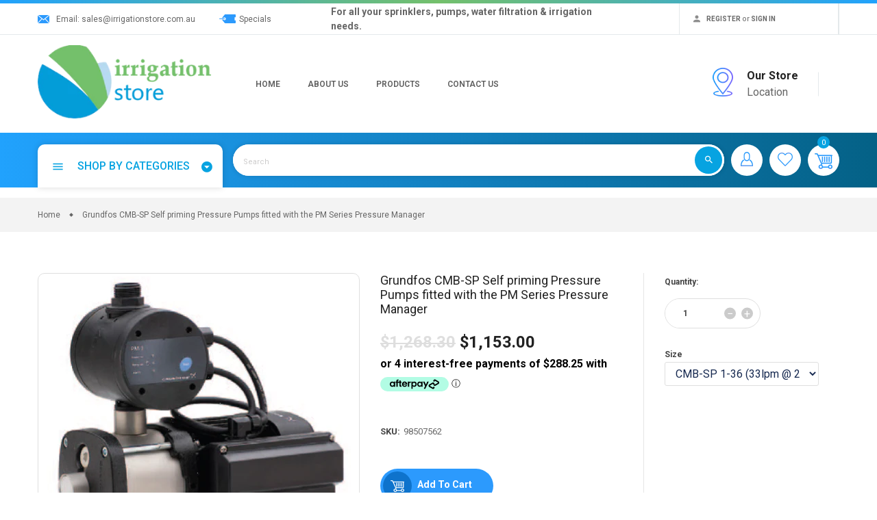

--- FILE ---
content_type: text/html; charset=utf-8
request_url: https://irrigationstore.com.au/products/98507562
body_size: 43384
content:
<!doctype html>
<!--[if IE 9]> <html class="ie9 no-js" lang="en"> <![endif]-->
<!--[if (gt IE 9)|!(IE)]><!-->
<html class="no-js" lang="en">
<!--<![endif]-->
<head> 
    <script src='//irrigationstore.com.au/cdn/shop/t/7/assets/product_restore_email.js?v=136558249181222769141648703130' defer='defer' ></script> 
    <script id='em_product_variants' type='application/json'>
        [{"id":12508083191880,"title":"CMB-SP 1-36  (33lpm @ 200kPa)","option1":"CMB-SP 1-36  (33lpm @ 200kPa)","option2":null,"option3":null,"sku":"98507562","requires_shipping":true,"taxable":true,"featured_image":null,"available":true,"name":"Grundfos CMB-SP Self priming Pressure Pumps fitted with the PM Series Pressure Manager - CMB-SP 1-36  (33lpm @ 200kPa)","public_title":"CMB-SP 1-36  (33lpm @ 200kPa)","options":["CMB-SP 1-36  (33lpm @ 200kPa)"],"price":115300,"weight":0,"compare_at_price":126830,"inventory_management":null,"barcode":"83191880","requires_selling_plan":false,"selling_plan_allocations":[]},{"id":15424025886792,"title":"CMB-SP 3-28 (50lpm @200kPa)","option1":"CMB-SP 3-28 (50lpm @200kPa)","option2":null,"option3":null,"sku":"98507627","requires_shipping":true,"taxable":true,"featured_image":null,"available":true,"name":"Grundfos CMB-SP Self priming Pressure Pumps fitted with the PM Series Pressure Manager - CMB-SP 3-28 (50lpm @200kPa)","public_title":"CMB-SP 3-28 (50lpm @200kPa)","options":["CMB-SP 3-28 (50lpm @200kPa)"],"price":141700,"weight":0,"compare_at_price":113850,"inventory_management":null,"barcode":"25886792","requires_selling_plan":false,"selling_plan_allocations":[]},{"id":15424029655112,"title":"CMB-SP 3-37 (50lpm @ 250kPa)","option1":"CMB-SP 3-37 (50lpm @ 250kPa)","option2":null,"option3":null,"sku":"98507628","requires_shipping":true,"taxable":true,"featured_image":null,"available":true,"name":"Grundfos CMB-SP Self priming Pressure Pumps fitted with the PM Series Pressure Manager - CMB-SP 3-37 (50lpm @ 250kPa)","public_title":"CMB-SP 3-37 (50lpm @ 250kPa)","options":["CMB-SP 3-37 (50lpm @ 250kPa)"],"price":147800,"weight":0,"compare_at_price":162580,"inventory_management":null,"barcode":"29655112","requires_selling_plan":false,"selling_plan_allocations":[]},{"id":15424030900296,"title":"CMB-SP 3-47 (50lpm @300kPa)","option1":"CMB-SP 3-47 (50lpm @300kPa)","option2":null,"option3":null,"sku":"98507629","requires_shipping":true,"taxable":true,"featured_image":null,"available":true,"name":"Grundfos CMB-SP Self priming Pressure Pumps fitted with the PM Series Pressure Manager - CMB-SP 3-47 (50lpm @300kPa)","public_title":"CMB-SP 3-47 (50lpm @300kPa)","options":["CMB-SP 3-47 (50lpm @300kPa)"],"price":163300,"weight":0,"compare_at_price":179630,"inventory_management":null,"barcode":"30900296","requires_selling_plan":false,"selling_plan_allocations":[]},{"id":15424032342088,"title":"CMB-SP 3-56 (52lpm @ 300kPa)","option1":"CMB-SP 3-56 (52lpm @ 300kPa)","option2":null,"option3":null,"sku":"98507630","requires_shipping":true,"taxable":true,"featured_image":null,"available":true,"name":"Grundfos CMB-SP Self priming Pressure Pumps fitted with the PM Series Pressure Manager - CMB-SP 3-56 (52lpm @ 300kPa)","public_title":"CMB-SP 3-56 (52lpm @ 300kPa)","options":["CMB-SP 3-56 (52lpm @ 300kPa)"],"price":175500,"weight":0,"compare_at_price":175500,"inventory_management":null,"barcode":"32342088","requires_selling_plan":false,"selling_plan_allocations":[]},{"id":15424034537544,"title":"CMB-SP 5-28 (79lpm @ 200kPa)","option1":"CMB-SP 5-28 (79lpm @ 200kPa)","option2":null,"option3":null,"sku":"98507635","requires_shipping":true,"taxable":true,"featured_image":null,"available":true,"name":"Grundfos CMB-SP Self priming Pressure Pumps fitted with the PM Series Pressure Manager - CMB-SP 5-28 (79lpm @ 200kPa)","public_title":"CMB-SP 5-28 (79lpm @ 200kPa)","options":["CMB-SP 5-28 (79lpm @ 200kPa)"],"price":160000,"weight":0,"compare_at_price":176000,"inventory_management":null,"barcode":"34537544","requires_selling_plan":false,"selling_plan_allocations":[]},{"id":15424037158984,"title":"CMB-SP 5-47 (85lpm @300kPa)","option1":"CMB-SP 5-47 (85lpm @300kPa)","option2":null,"option3":null,"sku":"98507636","requires_shipping":true,"taxable":true,"featured_image":null,"available":true,"name":"Grundfos CMB-SP Self priming Pressure Pumps fitted with the PM Series Pressure Manager - CMB-SP 5-47 (85lpm @300kPa)","public_title":"CMB-SP 5-47 (85lpm @300kPa)","options":["CMB-SP 5-47 (85lpm @300kPa)"],"price":197300,"weight":0,"compare_at_price":217030,"inventory_management":null,"barcode":"37158984","requires_selling_plan":false,"selling_plan_allocations":[]}]
    </script>
    <script id='em_product_selected_or_first_available_variant' type='application/json'>
        {"id":12508083191880,"title":"CMB-SP 1-36  (33lpm @ 200kPa)","option1":"CMB-SP 1-36  (33lpm @ 200kPa)","option2":null,"option3":null,"sku":"98507562","requires_shipping":true,"taxable":true,"featured_image":null,"available":true,"name":"Grundfos CMB-SP Self priming Pressure Pumps fitted with the PM Series Pressure Manager - CMB-SP 1-36  (33lpm @ 200kPa)","public_title":"CMB-SP 1-36  (33lpm @ 200kPa)","options":["CMB-SP 1-36  (33lpm @ 200kPa)"],"price":115300,"weight":0,"compare_at_price":126830,"inventory_management":null,"barcode":"83191880","requires_selling_plan":false,"selling_plan_allocations":[]}
    </script>
    <script id='em_product_metafields' type='application/json'>
        1651017610
    </script>
  
  <!-- Google Tag Manager -->
<script>(function(w,d,s,l,i){w[l]=w[l]||[];w[l].push({'gtm.start':
new Date().getTime(),event:'gtm.js'});var f=d.getElementsByTagName(s)[0],
j=d.createElement(s),dl=l!='dataLayer'?'&l='+l:'';j.async=true;j.src=
'https://www.googletagmanager.com/gtm.js?id='+i+dl;f.parentNode.insertBefore(j,f);
})(window,document,'script','dataLayer','GTM-3C352SX');</script>
<!-- End Google Tag Manager -->
  
  <meta charset="utf-8">
  <meta http-equiv="X-UA-Compatible" content="IE=edge,chrome=1">
  <meta name="viewport" content="width=device-width,initial-scale=1,minimum-scale=1.0,maximum-scale=1.0,user-scalable=no">
  <meta name="theme-color" content="#2c9afd">
  <!-- Font-Awesome ================================================== -->
  <link rel="stylesheet" href="https://cdnjs.cloudflare.com/ajax/libs/font-awesome/5.15.4/css/all.min.css" integrity="sha512-1ycn6IcaQQ40/MKBW2W4Rhis/DbILU74C1vSrLJxCq57o941Ym01SwNsOMqvEBFlcgUa6xLiPY/NS5R+E6ztJQ==" crossorigin="anonymous" referrerpolicy="no-referrer" />  <link rel="canonical" href="https://irrigationstore.com.au/products/98507562">

  
    <link rel="shortcut icon" href="//irrigationstore.com.au/cdn/shop/files/Irrigation_Store_Favicon_32x32.png?v=1702506082" type="image/png">
  

  
  <title>
    Grundfos CMB-SP 1-36 Self Priming Booster Pump 33lpm @ 200kPa : Grundfos Pumps : Irrigation Store
    
    
    
      &ndash; Irrigation Store Online
    
  </title>

  
    <meta name="description" content="Grundfos CMB-SP Booster Series pumps , Grundfos CMB-SP 1-36 Self Priming Booster Pump 33lpm @ 200kPa , Grundfos Pumps , order online, discount prices">
  
  <!-- /snippets/social-meta-tags.liquid -->




<meta property="og:site_name" content="Irrigation Store Online">
<meta property="og:url" content="https://irrigationstore.com.au/products/98507562">
<meta property="og:title" content="Grundfos CMB-SP Self priming Pressure Pumps fitted with the PM Series Pressure Manager">
<meta property="og:type" content="product">
<meta property="og:description" content="Grundfos CMB-SP Booster Series pumps , Grundfos CMB-SP 1-36 Self Priming Booster Pump 33lpm @ 200kPa , Grundfos Pumps , order online, discount prices">

  <meta property="og:price:amount" content="1,153.00">
  <meta property="og:price:currency" content="AUD">

<meta property="og:image" content="http://irrigationstore.com.au/cdn/shop/products/CMB_1200x1200.png?v=1541974603">
<meta property="og:image:secure_url" content="https://irrigationstore.com.au/cdn/shop/products/CMB_1200x1200.png?v=1541974603">


<meta name="twitter:card" content="summary_large_image">
<meta name="twitter:title" content="Grundfos CMB-SP Self priming Pressure Pumps fitted with the PM Series Pressure Manager">
<meta name="twitter:description" content="Grundfos CMB-SP Booster Series pumps , Grundfos CMB-SP 1-36 Self Priming Booster Pump 33lpm @ 200kPa , Grundfos Pumps , order online, discount prices">

  

  <link href="//fonts.googleapis.com/css?family=Poppins:300,400,500,600,700,800,900" rel="stylesheet" type="text/css" media="all" />



  <link href="//fonts.googleapis.com/css?family=Roboto:300,400,500,600,700,800,900" rel="stylesheet" type="text/css" media="all" />


  

  <link rel="stylesheet" href="https://cdnjs.cloudflare.com/ajax/libs/material-design-iconic-font/2.2.0/css/material-design-iconic-font.min.css">
<link rel="stylesheet" href="https://fonts.googleapis.com/icon?family=Material+Icons">
<script src="https://use.fontawesome.com/56001f5fe2.js"></script>

  

<link href="//irrigationstore.com.au/cdn/shop/t/7/assets/bootstrap.min.css?v=121287910720252085271633647263" rel="stylesheet" type="text/css" media="all" />
<link href="//irrigationstore.com.au/cdn/shop/t/7/assets/animate.min.css?v=23672704411935891751633647262" rel="stylesheet" type="text/css" media="all" />
<link href="//irrigationstore.com.au/cdn/shop/t/7/assets/common.scss.css?v=30483253071136424451648179458" rel="stylesheet" type="text/css" media="all" />
<link href="//irrigationstore.com.au/cdn/shop/t/7/assets/owl.carousel.min.css?v=162555186297401405911633647282" rel="stylesheet" type="text/css" media="all" />
<link href="//irrigationstore.com.au/cdn/shop/t/7/assets/owl.theme.default.css?v=128564771863452648171633647282" rel="stylesheet" type="text/css" media="all" />
<link href="//irrigationstore.com.au/cdn/shop/t/7/assets/slick.scss.css?v=27899307148451425321697495757" rel="stylesheet" type="text/css" media="all" />
<link href="//irrigationstore.com.au/cdn/shop/t/7/assets/jquery.mmenu.all.css?v=150430478545731369351633647275" rel="stylesheet" type="text/css" media="all" />
<link href="//irrigationstore.com.au/cdn/shop/t/7/assets/jquery.fancybox.css?v=62795306972241779731633647273" rel="stylesheet" type="text/css" media="all" />
<link href="//irrigationstore.com.au/cdn/shop/t/7/assets/jquery.ui.min.css?v=182456455212238476291633647278" rel="stylesheet" type="text/css" media="all" />
<link href="//irrigationstore.com.au/cdn/shop/t/7/assets/layout.scss.css?v=182453081932889989521704921191" rel="stylesheet" type="text/css" media="all" />
<link href="//irrigationstore.com.au/cdn/shop/t/7/assets/theme.scss.css?v=145243485773891298801704921191" rel="stylesheet" type="text/css" media="all" />

<link href="//irrigationstore.com.au/cdn/shop/t/7/assets/responsive.scss.css?v=130418885584804662671633647302" rel="stylesheet" type="text/css" media="all" />
  

<script>
  var theme = {
    strings: {
      addToCart: "Add To Cart",
      soldOut: "Sold out",
      unavailable: "Unavailable",
      showMore: "Show More",
      showLess: "Show Less",
      addressError: "Error looking up that address",
      addressNoResults: "No results for that address",
      addressQueryLimit: "You have exceeded the Google API usage limit. Consider upgrading to a \u003ca href=\"https:\/\/developers.google.com\/maps\/premium\/usage-limits\"\u003ePremium Plan\u003c\/a\u003e.",
      authError: "There was a problem authenticating your Google Maps account."
    },
    moneyFormat: "${{amount}}",
    moneyFormatnojson: "${{amount}}"
  }
  window.ajaxcart_type = 'pop_up';
  window.file_url = '//irrigationstore.com.au/cdn/shop/files/?v=4877';
  window.asset_url = '//irrigationstore.com.au/cdn/shop/t/7/assets/?v=4877';
  window.sidebar_multichoise = true;
  document.documentElement.className = document.documentElement.className.replace('no-js', 'js');
</script>

<!--[if (lte IE 9) ]><script src="//irrigationstore.com.au/cdn/shop/t/7/assets/match-media.min.js?v=22265819453975888031633647281" type="text/javascript"></script><![endif]-->

<script src="//irrigationstore.com.au/cdn/shop/t/7/assets/jquery.2.2.4.min.js?v=105778841822381192391633647271" type="text/javascript"></script>



<!--[if (gt IE 9)|!(IE)]><!--><script src="//irrigationstore.com.au/cdn/shop/t/7/assets/lazysizes.js?v=68441465964607740661633647279" async="async"></script><!--<![endif]-->
<!--[if lte IE 9]><script src="//irrigationstore.com.au/cdn/shop/t/7/assets/lazysizes.min.js?v=4877"></script><![endif]-->

<script src="//irrigationstore.com.au/cdn/shop/t/7/assets/vendor.js?v=6196443325729383071633647287" defer="defer"></script>

<script src="//irrigationstore.com.au/cdn/shopifycloud/storefront/assets/themes_support/api.jquery-7ab1a3a4.js" type="text/javascript"></script>
<script src="//irrigationstore.com.au/cdn/shopifycloud/storefront/assets/themes_support/option_selection-b017cd28.js" type="text/javascript"></script>
<script src="//irrigationstore.com.au/cdn/shop/t/7/assets/history.js?v=111750485618018635111633647268" type="text/javascript"></script>
<script src="//irrigationstore.com.au/cdn/s/javascripts/currencies.js" type="text/javascript"></script>
<script src="//irrigationstore.com.au/cdn/shop/t/7/assets/jquery.currencies.min.js?v=175057760772006623221633647272" type="text/javascript"></script>


<script src="//irrigationstore.com.au/cdn/shop/t/7/assets/jquery.instafeed.min.js?v=165039831520743585941633647274" defer="defer"></script>
<script src="//irrigationstore.com.au/cdn/shop/t/7/assets/jquery.owl.carousel.min.js?v=103974618963716553261633647276" defer="defer"></script>
<script src="//irrigationstore.com.au/cdn/shop/t/7/assets/jquery.mmenu.all.min.js?v=69800506894114961991633647275" defer="defer"></script>
<script src="//irrigationstore.com.au/cdn/shop/t/7/assets/jquery.sticky-kit.min.js?v=66126413308727956611633647278" defer="defer"></script>
<script src="//irrigationstore.com.au/cdn/shop/t/7/assets/parallax.js?v=77679305127575401571633647283" defer="defer"></script>
<script src="//irrigationstore.com.au/cdn/shop/t/7/assets/handlebars.min.js?v=79044469952368397291633647268" defer="defer"></script>
<!-- /snippets/ajax-cart-template.liquid -->

  <script id="CartTemplate" type="text/template">
  
    <form action="/cart" method="post" class="cart ajaxcart">
      <div class="ajaxcart__inner">
        {{#items}}
        <div class="ajaxcart__product" data-line="{{line}}">
            <div class="media">
              <a href="{{url}}" class="mr-10"><img class="d-flex product-image" src="{{img}}" alt="{{name}}" title="{{name}}"></a>
              <div class="media-body">
                <div class="mb-5"><a class="product-name" href="{{url}}">{{name}}</a></div>
                <div class="mb-5">
                {{#if variation}}
                  <span class="ajaxcart__product-meta">{{variation}}</span>
                {{/if}}
                {{#properties}}
                  {{#each this}}
                    {{#if this}}
                      <span class="ajaxcart__product-meta">{{@key}}: {{this}}</span>
                    {{/if}}
                  {{/each}}
                {{/properties}}
                
                </div>
                <span class="product-price">
                  {{#if discountsApplied}}
                    <small class="ajaxcart-item__price-strikethrough"><s>{{{originalLinePrice}}}</s></small>
                    <br><span class="money">{{{linePrice}}}</span>
                  {{else}}
                    <span class="money">{{{linePrice}}}</span>
                  {{/if}}
                </span>
                <span class="quantity"> x {{itemQty}}</span>
                <div class="mt-5">
                  <a class="remove-from-cart" rel="nofollow" href="#" title="remove from cart" data-line="{{line}}">
                      <i class="fa fa-trash-o" aria-hidden="true"></i>
                  </a>
                </div>
              </div>
            </div>
        </div>
        {{/items}}

      </div>
      <div class="ajaxcart__footer">
        
          <div class="cart-note mb-10 mt-10">
            <label for="CartSpecialInstructions">Add a note to your order</label>
            <textarea name="note" class="input-full" id="CartSpecialInstructions">{{ note }}</textarea>
          </div>
        
          <div class="subtotal d-flex align-items-center mt-20 mb-10">
            <label>TOTAL&nbsp;:</label>
            <span class="ml-auto">{{{totalPrice}}}</span>
          </div>
          {{#if totalCartDiscount}}
          <div class="total d-flex align-items-center">
            <label>TOTAL&nbsp;:</label>
            <span class="ml-auto">{{{totalCartDiscount}}}</span>
          </div>
          {{/if}}
          <p class="text-center mb-20">Shipping &amp; taxes calculated at checkout</p>
          <div class="d-flex justify-content-center">
            <a href="{{ shop.secure_url }}/cart" class="btn btn-primary mr-10">
              View Cart
            </a>
            <button type="submit" class="btn btn-primary cart__checkout" name="checkout">
              Check out
            </button>
          </div>
          
            <div class="additional_checkout_buttons mt-10"><div class="dynamic-checkout__content" id="dynamic-checkout-cart" data-shopify="dynamic-checkout-cart"> <shopify-accelerated-checkout-cart wallet-configs="[{&quot;supports_subs&quot;:true,&quot;supports_def_opts&quot;:false,&quot;name&quot;:&quot;shop_pay&quot;,&quot;wallet_params&quot;:{&quot;shopId&quot;:1274544200,&quot;merchantName&quot;:&quot;Irrigation Store Online&quot;,&quot;personalized&quot;:true}},{&quot;supports_subs&quot;:false,&quot;supports_def_opts&quot;:false,&quot;name&quot;:&quot;paypal&quot;,&quot;wallet_params&quot;:{&quot;shopId&quot;:1274544200,&quot;countryCode&quot;:&quot;AU&quot;,&quot;merchantName&quot;:&quot;Irrigation Store Online&quot;,&quot;phoneRequired&quot;:true,&quot;companyRequired&quot;:false,&quot;shippingType&quot;:&quot;shipping&quot;,&quot;shopifyPaymentsEnabled&quot;:true,&quot;hasManagedSellingPlanState&quot;:null,&quot;requiresBillingAgreement&quot;:false,&quot;merchantId&quot;:&quot;ZYU94BNTK7PEA&quot;,&quot;sdkUrl&quot;:&quot;https://www.paypal.com/sdk/js?components=buttons\u0026commit=false\u0026currency=AUD\u0026locale=en_US\u0026client-id=AfUEYT7nO4BwZQERn9Vym5TbHAG08ptiKa9gm8OARBYgoqiAJIjllRjeIMI4g294KAH1JdTnkzubt1fr\u0026merchant-id=ZYU94BNTK7PEA\u0026intent=authorize&quot;}}]" access-token="54af6bc9e52a48d6819ada68868b3079" buyer-country="AU" buyer-locale="en" buyer-currency="AUD" shop-id="1274544200" cart-id="e5b0a50da3a91801e253774f3eadfc1a" enabled-flags="[&quot;d6d12da0&quot;,&quot;ae0f5bf6&quot;]" > <div class="wallet-button-wrapper"> <ul class='wallet-cart-grid wallet-cart-grid--skeleton' role="list" data-shopify-buttoncontainer="true"> <li data-testid='grid-cell' class='wallet-cart-button-container'><div class='wallet-cart-button wallet-cart-button__skeleton' role='button' disabled aria-hidden='true'>&nbsp</div></li><li data-testid='grid-cell' class='wallet-cart-button-container'><div class='wallet-cart-button wallet-cart-button__skeleton' role='button' disabled aria-hidden='true'>&nbsp</div></li> </ul> </div> </shopify-accelerated-checkout-cart> <small id="shopify-buyer-consent" class="hidden" aria-hidden="true" data-consent-type="subscription"> One or more of the items in your cart is a recurring or deferred purchase. By continuing, I agree to the <span id="shopify-subscription-policy-button">cancellation policy</span> and authorize you to charge my payment method at the prices, frequency and dates listed on this page until my order is fulfilled or I cancel, if permitted. </small> </div></div>
          
      </div>
    </form>
  
  </script>
  <script id="AjaxQty" type="text/template">
  
    <div class="ajaxcart__qty">
      <button type="button" class="ajaxcart__qty-adjust ajaxcart__qty--minus icon-fallback-text" data-id="{{key}}" data-qty="{{itemMinus}}">
        <span class="icon icon-minus" aria-hidden="true"></span>
        <span class="fallback-text" aria-hidden="true">&minus;</span>
        <span class="visually-hidden">Reduce item quantity by one</span>
      </button>
      <input type="text" class="ajaxcart__qty-num" value="{{itemQty}}" min="0" data-id="{{key}}" aria-label="quantity" pattern="[0-9]*">
      <button type="button" class="ajaxcart__qty-adjust ajaxcart__qty--plus icon-fallback-text" data-id="{{key}}" data-qty="{{itemAdd}}">
        <span class="icon icon-plus" aria-hidden="true"></span>
        <span class="fallback-text" aria-hidden="true">+</span>
        <span class="visually-hidden">Increase item quantity by one</span>
      </button>
    </div>
  
  </script>
  <script id="JsQty" type="text/template">
  
    <div class="js-qty">
      <button type="button" class="js-qty__adjust js-qty__adjust--minus icon-fallback-text" data-id="{{key}}" data-qty="{{itemMinus}}">
        <span class="icon icon-minus" aria-hidden="true"></span>
        <span class="fallback-text" aria-hidden="true">&minus;</span>
        <span class="visually-hidden">Reduce item quantity by one</span>
      </button>
      <input type="text" class="js-qty__num" value="{{itemQty}}" min="1" data-id="{{key}}" aria-label="quantity" pattern="[0-9]*" name="{{inputName}}" id="{{inputId}}">
      <button type="button" class="js-qty__adjust js-qty__adjust--plus icon-fallback-text" data-id="{{key}}" data-qty="{{itemAdd}}">
        <span class="icon icon-plus" aria-hidden="true"></span>
        <span class="fallback-text" aria-hidden="true">+</span>
        <span class="visually-hidden">Increase item quantity by one</span>
      </button>
    </div>
  
  </script>
<script id="ListProductTemplate_type1" type="text/template">
  
  {{#items}}
    <div class="{{classItem}}">
      <div class="product_scale">
        <div class="product_scale_down">
          <div class="item-product item-animate type_1">
            <div class="content_scale_down">
              <div class="product__info__top">

                <div class="text-uppercase mb-5 type_product"><a href="{{product_type}}">{{product_type_name}}</a></div>

                <div class="product__title">
                  <a href="{{url}}">{{name}}</a>
                </div>
              </div>
              <div class="thumbnail-container{{#if has_multiimage }} has-multiimage{{/if}}">
                <a href="{{url}}">
                  <img class="img-fluid product__thumbnail lazyload" src="{{img}}" alt="{{name}}">
                  <img class="img-fluid product__thumbnail-second lazyload" src="{{imgsecond}}" alt="{{name}}">
                </a>
              </div>
              <div class="product__info">
                <div class="product-group">
                  <div class="product__price">
                    <span class="product-price__price"><span class="money">{{price}}</span></span>
                  </div>
                  
                    
                  
                </div>
                <div class="group-buttons d-flex">
                  <form class="formAddToCart" action="/cart/add" method="post" enctype="multipart/form-data">
                    <input type="hidden" name="id" value="{{variants_first_id}}" />
                      {{#if variantmulti }}
                        <a class="btn btnAddToCart" href="{{url}}" data-toggle="tooltip" data-placement="top" title="Select Options">
                          <i class="zmdi zmdi-check"></i>
                        </a>
                      {{else}}
                        <button class="btn btnAddToCart" type="submit" value="Submit" data-handle="{{handle}}" data-toggle="tooltip" data-placement="top" title="Add To Cart">
                          <i class="nov-icon-cart"></i>
                        </button>
                      {{/if}}
                  </form>
                  
                  
                  
                  
                    <div class="productQuickView d-md-block">
                      <a class="btn btnProduct btnProductQuickview" href="#" data-handle="{{handle}}" data-toggle="tooltip" data-placement="top" title="Quick view">
                          <i class="fa fa-search"></i>
                      </a>
                    </div>
                  
                  
                  
                </div>
              </div>
            </div>
          </div>
        </div>
      </div>
    </div>
  {{/items}}
  
</script>
<script id="ListProductTemplate_type2" type="text/template">
  
  {{#items}}
    <div class="{{classItem}}">
      <div class="product_scale">
        <div class="item-product item-animate type_2">
          <div class="thumbnail-container">
            <a href="{{url}}">
              <img class="img-fluid product__thumbnail lazyload" src="{{img}}" alt="{{name}}">
              <img class="img-fluid product__thumbnail-second lazyload" src="{{imgsecond}}" alt="{{name}}">
            </a>
          </div>

          <div class="product__info">
            <div class="product-group text-center">
              <div class="product__title">
                <a href="{{url}}">{{name}}</a>
              </div>
              
              
              
              <div class="product__price">
                <span class="product-price__price"><span class="money">{{price}}</span></span>
              </div>
            </div>
            <div class="group-buttons d-flex justify-content-center">
              
              
              
                <form class="formAddToCart" action="/cart/add" method="post" enctype="multipart/form-data">
                  <input type="hidden" name="id" value="{{variants_first_id}}" />
                    {{#if variantmulti }}
                      <a class="btn btnAddToCart" href="{{url}}" data-toggle="tooltip" data-placement="top" title="Select Options">
                        <i class="zmdi zmdi-check"></i>
                        <span>Select Options</span>
                      </a>
                    {{else}}
                      <button class="btn btnAddToCart" type="submit" value="Submit" data-handle="{{handle}}" data-toggle="tooltip" data-placement="top" title="Add To Cart">
                        <i class="zmdi zmdi-shopping-cart"></i>
                        <span>Add To Cart</span>
                      </button>
                    {{/if}}
                </form>
              
              
              
                <div class="productQuickView d-md-block">
                  <a class="btn btnProduct btnProductQuickview" href="#" data-handle="{{handle}}" data-toggle="tooltip" data-placement="top" title="Quick view">
                      <i class="zmdi zmdi-search"></i>
                  </a>
                </div>
              
              
              
            </div>
          </div>
        </div>
      </div>
    </div>
  {{/items}}
  
</script>
<script src="//irrigationstore.com.au/cdn/shop/t/7/assets/ajax-cart.js?v=5178041563893235711686477400" defer="defer"></script>
<script>
  jQuery(function($) {
    ajaxCart.init({
      formSelector: '.formAddToCart',
      cartContainer: '#cart-info',
      addToCartSelector: '.btnAddToCart',
      cartCountSelector: '#CartCount',
      cartCostSelector: '#CartCost',
      moneyFormat: "${{amount}}"
    });
  });

  jQuery('body').on('afterCartLoad.ajaxCart', function(evt, cart) {
    //timber.RightDrawer.open();
  });
</script>


<script src="//irrigationstore.com.au/cdn/shop/t/7/assets/jquery.photoswipe.min.js?v=86580108758584113531633647277" defer="defer"></script>
<script src="//irrigationstore.com.au/cdn/shop/t/7/assets/jquery.photoswipe-ui-default.min.js?v=1107016311430296291633647276" defer="defer"></script>
<script src="//irrigationstore.com.au/cdn/shop/t/7/assets/jquery.elevatezoom.js?v=123299089282303306721633647273" defer="defer"></script>


<script src="//irrigationstore.com.au/cdn/shop/t/7/assets/jquery.countdown.js?v=120216172512754458201633647272" defer="defer"></script>
<script src="//irrigationstore.com.au/cdn/shop/t/7/assets/theme.js?v=125995177328484944411633647286" defer="defer"></script>
<script src="//irrigationstore.com.au/cdn/shop/t/7/assets/global.js?v=51143004179960512581633647302" defer="defer"></script>
<script src="//irrigationstore.com.au/cdn/shop/t/7/assets/custom.js?v=128148012170336484771633647265" defer="defer"></script>
  
  <script>window.performance && window.performance.mark && window.performance.mark('shopify.content_for_header.start');</script><meta name="facebook-domain-verification" content="rlrqda10muqwbj7u4oc07wbmjt6i4q">
<meta name="google-site-verification" content="JV4ZTFSKRliiX3cnRZwpnlQgaZqrYnaF1FYSj55M_lI">
<meta name="facebook-domain-verification" content="psufa27tylwe7fau0pyzbbhq84z9ok">
<meta id="shopify-digital-wallet" name="shopify-digital-wallet" content="/1274544200/digital_wallets/dialog">
<meta name="shopify-checkout-api-token" content="54af6bc9e52a48d6819ada68868b3079">
<meta id="in-context-paypal-metadata" data-shop-id="1274544200" data-venmo-supported="false" data-environment="production" data-locale="en_US" data-paypal-v4="true" data-currency="AUD">
<link rel="alternate" type="application/json+oembed" href="https://irrigationstore.com.au/products/98507562.oembed">
<script async="async" src="/checkouts/internal/preloads.js?locale=en-AU"></script>
<link rel="preconnect" href="https://shop.app" crossorigin="anonymous">
<script async="async" src="https://shop.app/checkouts/internal/preloads.js?locale=en-AU&shop_id=1274544200" crossorigin="anonymous"></script>
<script id="shopify-features" type="application/json">{"accessToken":"54af6bc9e52a48d6819ada68868b3079","betas":["rich-media-storefront-analytics"],"domain":"irrigationstore.com.au","predictiveSearch":true,"shopId":1274544200,"locale":"en"}</script>
<script>var Shopify = Shopify || {};
Shopify.shop = "think-water-test.myshopify.com";
Shopify.locale = "en";
Shopify.currency = {"active":"AUD","rate":"1.0"};
Shopify.country = "AU";
Shopify.theme = {"name":"Irrigation Store Refresh","id":126998347926,"schema_name":"Vinova Savemart","schema_version":"1.0.0","theme_store_id":null,"role":"main"};
Shopify.theme.handle = "null";
Shopify.theme.style = {"id":null,"handle":null};
Shopify.cdnHost = "irrigationstore.com.au/cdn";
Shopify.routes = Shopify.routes || {};
Shopify.routes.root = "/";</script>
<script type="module">!function(o){(o.Shopify=o.Shopify||{}).modules=!0}(window);</script>
<script>!function(o){function n(){var o=[];function n(){o.push(Array.prototype.slice.apply(arguments))}return n.q=o,n}var t=o.Shopify=o.Shopify||{};t.loadFeatures=n(),t.autoloadFeatures=n()}(window);</script>
<script>
  window.ShopifyPay = window.ShopifyPay || {};
  window.ShopifyPay.apiHost = "shop.app\/pay";
  window.ShopifyPay.redirectState = null;
</script>
<script id="shop-js-analytics" type="application/json">{"pageType":"product"}</script>
<script defer="defer" async type="module" src="//irrigationstore.com.au/cdn/shopifycloud/shop-js/modules/v2/client.init-shop-cart-sync_BT-GjEfc.en.esm.js"></script>
<script defer="defer" async type="module" src="//irrigationstore.com.au/cdn/shopifycloud/shop-js/modules/v2/chunk.common_D58fp_Oc.esm.js"></script>
<script defer="defer" async type="module" src="//irrigationstore.com.au/cdn/shopifycloud/shop-js/modules/v2/chunk.modal_xMitdFEc.esm.js"></script>
<script type="module">
  await import("//irrigationstore.com.au/cdn/shopifycloud/shop-js/modules/v2/client.init-shop-cart-sync_BT-GjEfc.en.esm.js");
await import("//irrigationstore.com.au/cdn/shopifycloud/shop-js/modules/v2/chunk.common_D58fp_Oc.esm.js");
await import("//irrigationstore.com.au/cdn/shopifycloud/shop-js/modules/v2/chunk.modal_xMitdFEc.esm.js");

  window.Shopify.SignInWithShop?.initShopCartSync?.({"fedCMEnabled":true,"windoidEnabled":true});

</script>
<script>
  window.Shopify = window.Shopify || {};
  if (!window.Shopify.featureAssets) window.Shopify.featureAssets = {};
  window.Shopify.featureAssets['shop-js'] = {"shop-cart-sync":["modules/v2/client.shop-cart-sync_DZOKe7Ll.en.esm.js","modules/v2/chunk.common_D58fp_Oc.esm.js","modules/v2/chunk.modal_xMitdFEc.esm.js"],"init-fed-cm":["modules/v2/client.init-fed-cm_B6oLuCjv.en.esm.js","modules/v2/chunk.common_D58fp_Oc.esm.js","modules/v2/chunk.modal_xMitdFEc.esm.js"],"shop-cash-offers":["modules/v2/client.shop-cash-offers_D2sdYoxE.en.esm.js","modules/v2/chunk.common_D58fp_Oc.esm.js","modules/v2/chunk.modal_xMitdFEc.esm.js"],"shop-login-button":["modules/v2/client.shop-login-button_QeVjl5Y3.en.esm.js","modules/v2/chunk.common_D58fp_Oc.esm.js","modules/v2/chunk.modal_xMitdFEc.esm.js"],"pay-button":["modules/v2/client.pay-button_DXTOsIq6.en.esm.js","modules/v2/chunk.common_D58fp_Oc.esm.js","modules/v2/chunk.modal_xMitdFEc.esm.js"],"shop-button":["modules/v2/client.shop-button_DQZHx9pm.en.esm.js","modules/v2/chunk.common_D58fp_Oc.esm.js","modules/v2/chunk.modal_xMitdFEc.esm.js"],"avatar":["modules/v2/client.avatar_BTnouDA3.en.esm.js"],"init-windoid":["modules/v2/client.init-windoid_CR1B-cfM.en.esm.js","modules/v2/chunk.common_D58fp_Oc.esm.js","modules/v2/chunk.modal_xMitdFEc.esm.js"],"init-shop-for-new-customer-accounts":["modules/v2/client.init-shop-for-new-customer-accounts_C_vY_xzh.en.esm.js","modules/v2/client.shop-login-button_QeVjl5Y3.en.esm.js","modules/v2/chunk.common_D58fp_Oc.esm.js","modules/v2/chunk.modal_xMitdFEc.esm.js"],"init-shop-email-lookup-coordinator":["modules/v2/client.init-shop-email-lookup-coordinator_BI7n9ZSv.en.esm.js","modules/v2/chunk.common_D58fp_Oc.esm.js","modules/v2/chunk.modal_xMitdFEc.esm.js"],"init-shop-cart-sync":["modules/v2/client.init-shop-cart-sync_BT-GjEfc.en.esm.js","modules/v2/chunk.common_D58fp_Oc.esm.js","modules/v2/chunk.modal_xMitdFEc.esm.js"],"shop-toast-manager":["modules/v2/client.shop-toast-manager_DiYdP3xc.en.esm.js","modules/v2/chunk.common_D58fp_Oc.esm.js","modules/v2/chunk.modal_xMitdFEc.esm.js"],"init-customer-accounts":["modules/v2/client.init-customer-accounts_D9ZNqS-Q.en.esm.js","modules/v2/client.shop-login-button_QeVjl5Y3.en.esm.js","modules/v2/chunk.common_D58fp_Oc.esm.js","modules/v2/chunk.modal_xMitdFEc.esm.js"],"init-customer-accounts-sign-up":["modules/v2/client.init-customer-accounts-sign-up_iGw4briv.en.esm.js","modules/v2/client.shop-login-button_QeVjl5Y3.en.esm.js","modules/v2/chunk.common_D58fp_Oc.esm.js","modules/v2/chunk.modal_xMitdFEc.esm.js"],"shop-follow-button":["modules/v2/client.shop-follow-button_CqMgW2wH.en.esm.js","modules/v2/chunk.common_D58fp_Oc.esm.js","modules/v2/chunk.modal_xMitdFEc.esm.js"],"checkout-modal":["modules/v2/client.checkout-modal_xHeaAweL.en.esm.js","modules/v2/chunk.common_D58fp_Oc.esm.js","modules/v2/chunk.modal_xMitdFEc.esm.js"],"shop-login":["modules/v2/client.shop-login_D91U-Q7h.en.esm.js","modules/v2/chunk.common_D58fp_Oc.esm.js","modules/v2/chunk.modal_xMitdFEc.esm.js"],"lead-capture":["modules/v2/client.lead-capture_BJmE1dJe.en.esm.js","modules/v2/chunk.common_D58fp_Oc.esm.js","modules/v2/chunk.modal_xMitdFEc.esm.js"],"payment-terms":["modules/v2/client.payment-terms_Ci9AEqFq.en.esm.js","modules/v2/chunk.common_D58fp_Oc.esm.js","modules/v2/chunk.modal_xMitdFEc.esm.js"]};
</script>
<script>(function() {
  var isLoaded = false;
  function asyncLoad() {
    if (isLoaded) return;
    isLoaded = true;
    var urls = ["https:\/\/formbuilder.hulkapps.com\/skeletopapp.js?shop=think-water-test.myshopify.com","https:\/\/a.mailmunch.co\/widgets\/site-658934-b4f26364fd618e09c8b5ab8023b5194970605685.js?shop=think-water-test.myshopify.com","https:\/\/cdn-spurit.com\/shopify-apps\/wholesale-pricing-membership-manager\/clear-cart.js?shop=think-water-test.myshopify.com","https:\/\/script.app.flomllr.com\/controller.js?stamp=1592547932621\u0026shop=think-water-test.myshopify.com","https:\/\/static-us.afterpay.com\/shopify\/afterpay-attract\/afterpay-attract-widget.js?shop=think-water-test.myshopify.com"];
    for (var i = 0; i < urls.length; i++) {
      var s = document.createElement('script');
      s.type = 'text/javascript';
      s.async = true;
      s.src = urls[i];
      var x = document.getElementsByTagName('script')[0];
      x.parentNode.insertBefore(s, x);
    }
  };
  if(window.attachEvent) {
    window.attachEvent('onload', asyncLoad);
  } else {
    window.addEventListener('load', asyncLoad, false);
  }
})();</script>
<script id="__st">var __st={"a":1274544200,"offset":39600,"reqid":"4f4da0ab-8929-4a97-a739-fa112f841cc2-1769361892","pageurl":"irrigationstore.com.au\/products\/98507562","u":"f0a384d34f85","p":"product","rtyp":"product","rid":1386711449672};</script>
<script>window.ShopifyPaypalV4VisibilityTracking = true;</script>
<script id="form-persister">!function(){'use strict';const t='contact',e='new_comment',n=[[t,t],['blogs',e],['comments',e],[t,'customer']],o='password',r='form_key',c=['recaptcha-v3-token','g-recaptcha-response','h-captcha-response',o],s=()=>{try{return window.sessionStorage}catch{return}},i='__shopify_v',u=t=>t.elements[r],a=function(){const t=[...n].map((([t,e])=>`form[action*='/${t}']:not([data-nocaptcha='true']) input[name='form_type'][value='${e}']`)).join(',');var e;return e=t,()=>e?[...document.querySelectorAll(e)].map((t=>t.form)):[]}();function m(t){const e=u(t);a().includes(t)&&(!e||!e.value)&&function(t){try{if(!s())return;!function(t){const e=s();if(!e)return;const n=u(t);if(!n)return;const o=n.value;o&&e.removeItem(o)}(t);const e=Array.from(Array(32),(()=>Math.random().toString(36)[2])).join('');!function(t,e){u(t)||t.append(Object.assign(document.createElement('input'),{type:'hidden',name:r})),t.elements[r].value=e}(t,e),function(t,e){const n=s();if(!n)return;const r=[...t.querySelectorAll(`input[type='${o}']`)].map((({name:t})=>t)),u=[...c,...r],a={};for(const[o,c]of new FormData(t).entries())u.includes(o)||(a[o]=c);n.setItem(e,JSON.stringify({[i]:1,action:t.action,data:a}))}(t,e)}catch(e){console.error('failed to persist form',e)}}(t)}const f=t=>{if('true'===t.dataset.persistBound)return;const e=function(t,e){const n=function(t){return'function'==typeof t.submit?t.submit:HTMLFormElement.prototype.submit}(t).bind(t);return function(){let t;return()=>{t||(t=!0,(()=>{try{e(),n()}catch(t){(t=>{console.error('form submit failed',t)})(t)}})(),setTimeout((()=>t=!1),250))}}()}(t,(()=>{m(t)}));!function(t,e){if('function'==typeof t.submit&&'function'==typeof e)try{t.submit=e}catch{}}(t,e),t.addEventListener('submit',(t=>{t.preventDefault(),e()})),t.dataset.persistBound='true'};!function(){function t(t){const e=(t=>{const e=t.target;return e instanceof HTMLFormElement?e:e&&e.form})(t);e&&m(e)}document.addEventListener('submit',t),document.addEventListener('DOMContentLoaded',(()=>{const e=a();for(const t of e)f(t);var n;n=document.body,new window.MutationObserver((t=>{for(const e of t)if('childList'===e.type&&e.addedNodes.length)for(const t of e.addedNodes)1===t.nodeType&&'FORM'===t.tagName&&a().includes(t)&&f(t)})).observe(n,{childList:!0,subtree:!0,attributes:!1}),document.removeEventListener('submit',t)}))}()}();</script>
<script integrity="sha256-4kQ18oKyAcykRKYeNunJcIwy7WH5gtpwJnB7kiuLZ1E=" data-source-attribution="shopify.loadfeatures" defer="defer" src="//irrigationstore.com.au/cdn/shopifycloud/storefront/assets/storefront/load_feature-a0a9edcb.js" crossorigin="anonymous"></script>
<script crossorigin="anonymous" defer="defer" src="//irrigationstore.com.au/cdn/shopifycloud/storefront/assets/shopify_pay/storefront-65b4c6d7.js?v=20250812"></script>
<script data-source-attribution="shopify.dynamic_checkout.dynamic.init">var Shopify=Shopify||{};Shopify.PaymentButton=Shopify.PaymentButton||{isStorefrontPortableWallets:!0,init:function(){window.Shopify.PaymentButton.init=function(){};var t=document.createElement("script");t.src="https://irrigationstore.com.au/cdn/shopifycloud/portable-wallets/latest/portable-wallets.en.js",t.type="module",document.head.appendChild(t)}};
</script>
<script data-source-attribution="shopify.dynamic_checkout.buyer_consent">
  function portableWalletsHideBuyerConsent(e){var t=document.getElementById("shopify-buyer-consent"),n=document.getElementById("shopify-subscription-policy-button");t&&n&&(t.classList.add("hidden"),t.setAttribute("aria-hidden","true"),n.removeEventListener("click",e))}function portableWalletsShowBuyerConsent(e){var t=document.getElementById("shopify-buyer-consent"),n=document.getElementById("shopify-subscription-policy-button");t&&n&&(t.classList.remove("hidden"),t.removeAttribute("aria-hidden"),n.addEventListener("click",e))}window.Shopify?.PaymentButton&&(window.Shopify.PaymentButton.hideBuyerConsent=portableWalletsHideBuyerConsent,window.Shopify.PaymentButton.showBuyerConsent=portableWalletsShowBuyerConsent);
</script>
<script>
  function portableWalletsCleanup(e){e&&e.src&&console.error("Failed to load portable wallets script "+e.src);var t=document.querySelectorAll("shopify-accelerated-checkout .shopify-payment-button__skeleton, shopify-accelerated-checkout-cart .wallet-cart-button__skeleton"),e=document.getElementById("shopify-buyer-consent");for(let e=0;e<t.length;e++)t[e].remove();e&&e.remove()}function portableWalletsNotLoadedAsModule(e){e instanceof ErrorEvent&&"string"==typeof e.message&&e.message.includes("import.meta")&&"string"==typeof e.filename&&e.filename.includes("portable-wallets")&&(window.removeEventListener("error",portableWalletsNotLoadedAsModule),window.Shopify.PaymentButton.failedToLoad=e,"loading"===document.readyState?document.addEventListener("DOMContentLoaded",window.Shopify.PaymentButton.init):window.Shopify.PaymentButton.init())}window.addEventListener("error",portableWalletsNotLoadedAsModule);
</script>

<script type="module" src="https://irrigationstore.com.au/cdn/shopifycloud/portable-wallets/latest/portable-wallets.en.js" onError="portableWalletsCleanup(this)" crossorigin="anonymous"></script>
<script nomodule>
  document.addEventListener("DOMContentLoaded", portableWalletsCleanup);
</script>

<link id="shopify-accelerated-checkout-styles" rel="stylesheet" media="screen" href="https://irrigationstore.com.au/cdn/shopifycloud/portable-wallets/latest/accelerated-checkout-backwards-compat.css" crossorigin="anonymous">
<style id="shopify-accelerated-checkout-cart">
        #shopify-buyer-consent {
  margin-top: 1em;
  display: inline-block;
  width: 100%;
}

#shopify-buyer-consent.hidden {
  display: none;
}

#shopify-subscription-policy-button {
  background: none;
  border: none;
  padding: 0;
  text-decoration: underline;
  font-size: inherit;
  cursor: pointer;
}

#shopify-subscription-policy-button::before {
  box-shadow: none;
}

      </style>

<script>window.performance && window.performance.mark && window.performance.mark('shopify.content_for_header.end');</script>
  
  <meta name="google-site-verification" content="eH5O2eTUvKBMMRUDLayHdRAqh_XECR7p4nzOrFKRXXU" />
  
  <!-- BEGIN app block: shopify://apps/buddha-mega-menu-navigation/blocks/megamenu/dbb4ce56-bf86-4830-9b3d-16efbef51c6f -->
<script>
        var productImageAndPrice = [],
            collectionImages = [],
            articleImages = [],
            mmLivIcons = false,
            mmFlipClock = false,
            mmFixesUseJquery = false,
            mmNumMMI = 6,
            mmSchemaTranslation = {},
            mmMenuStrings =  [] ,
            mmShopLocale = "en",
            mmShopLocaleCollectionsRoute = "/collections",
            mmSchemaDesignJSON = [{"action":"design","setting":"font_family","value":"Default"},{"action":"design","setting":"font_size","value":"13px"},{"action":"design","setting":"text_color","value":"#222222"},{"action":"design","setting":"link_hover_color","value":"#0da19a"},{"action":"design","setting":"link_color","value":"#4e4e4e"},{"action":"design","setting":"background_hover_color","value":"#f9f9f9"},{"action":"design","setting":"background_color","value":"#ffffff"},{"action":"design","setting":"price_color","value":"#0da19a"},{"action":"design","setting":"contact_right_btn_text_color","value":"#ffffff"},{"action":"design","setting":"contact_right_btn_bg_color","value":"#3A3A3A"},{"action":"design","setting":"contact_left_bg_color","value":"#3A3A3A"},{"action":"design","setting":"contact_left_alt_color","value":"#CCCCCC"},{"action":"design","setting":"contact_left_text_color","value":"#f1f1f0"},{"action":"design","setting":"addtocart_enable","value":"true"},{"action":"design","setting":"addtocart_text_color","value":"#333333"},{"action":"design","setting":"addtocart_background_color","value":"#ffffff"},{"action":"design","setting":"addtocart_text_hover_color","value":"#ffffff"},{"action":"design","setting":"addtocart_background_hover_color","value":"#0da19a"},{"action":"design","setting":"countdown_color","value":"#ffffff"},{"action":"design","setting":"countdown_background_color","value":"#333333"},{"action":"design","setting":"vertical_font_family","value":"Default"},{"action":"design","setting":"vertical_font_size","value":"13px"},{"action":"design","setting":"vertical_text_color","value":"#ffffff"},{"action":"design","setting":"vertical_link_color","value":"#ffffff"},{"action":"design","setting":"vertical_link_hover_color","value":"#ffffff"},{"action":"design","setting":"vertical_price_color","value":"#ffffff"},{"action":"design","setting":"vertical_contact_right_btn_text_color","value":"#ffffff"},{"action":"design","setting":"vertical_addtocart_enable","value":"true"},{"action":"design","setting":"vertical_addtocart_text_color","value":"#ffffff"},{"action":"design","setting":"vertical_countdown_color","value":"#ffffff"},{"action":"design","setting":"vertical_countdown_background_color","value":"#333333"},{"action":"design","setting":"vertical_background_color","value":"#017b86"},{"action":"design","setting":"vertical_addtocart_background_color","value":"#333333"},{"action":"design","setting":"vertical_contact_right_btn_bg_color","value":"#333333"},{"action":"design","setting":"vertical_contact_left_alt_color","value":"#333333"}],
            mmDomChangeSkipUl = "",
            buddhaMegaMenuShop = "think-water-test.myshopify.com",
            mmWireframeCompression = "",
            mmExtensionAssetUrl = "https://cdn.shopify.com/extensions/019abe06-4a3f-7763-88da-170e1b54169b/mega-menu-151/assets/";var bestSellersHTML = '';var newestProductsHTML = '';/* get link lists api */
        var linkLists={"main-menu" : {"title":"Main menu", "items":["/","/collections/all","/collections","/pages/contact-us","/pages/freight-delivery","/pages/about-us",]},"footer" : {"title":" Menu", "items":["/search","/pages/privacy-policy","/pages/freight","/pages/special-request","/pages/trade-application","/policies/terms-of-service","/policies/refund-policy",]},"new-main" : {"title":"New Main", "items":["/","/pages/about-us","/collections/all","/pages/contact-us",]},"categories" : {"title":"Categories", "items":["/collections/shop-lawn-turf-sprinklers","#","https://irrigationstore.com.au/collections/irrigation-controllers","#","#","#","/search","#","#","#","#","#","#","#","/collections",]},"shop-by-category" : {"title":"Shop By Category", "items":["https://irrigationstore.com.au/collections/shop-lawn-turf-sprinklers","https://irrigationstore.com.au/collections/irrigation-controllers",]},"customer-account-main-menu" : {"title":"Customer account main menu", "items":["/","https://shopify.com/1274544200/account/orders?locale=en&amp;region_country=AU",]},};/*ENDPARSE*/

        

        /* set product prices *//* get the collection images *//* get the article images *//* customer fixes */
        var mmThemeFixesBeforeInit = function(){ /* generic mobile menu toggle translate effect */ document.addEventListener("toggleSubmenu", function (e) { var pc = document.querySelector("#PageContainer"); var mm = document.querySelector("#MobileNav"); if (pc && mm && typeof e.mmMobileHeight != "undefined"){ var pcStyle = pc.getAttribute("style"); if (pcStyle && pcStyle.indexOf("translate3d") != -1) { pc.style.transform = "translate3d(0px, "+ e.mmMobileHeight +"px, 0px)"; } } }); mmAddStyle(" .header__icons {z-index: 1003;} "); window.mmLoadFunction = function(){ setTimeout(function(){ var m = document.querySelector("#megamenu_level__1"); if (m && m.matches(".vertical-mega-menu")) reinitMenus("#megamenu_level__1"); },100); }; if (document.readyState !== "loading") { mmLoadFunction(); } else { document.removeEventListener("DOMContentLoaded", mmLoadFunction); document.addEventListener("DOMContentLoaded", mmLoadFunction); } }; var mmThemeFixesBefore = function(){ window.buddhaFilterLiElements = function(liElements){ var elements = []; for (var i=0; i<liElements.length; i++) { if (liElements[i].querySelector("[href=\"/cart\"]") == null) { elements.push(liElements[i]); } } return elements; }; if (tempMenuObject.u.matches("#mobile_menu, #velaMegamenu .nav, #SiteNav, #siteNav")) { tempMenuObject.forceMenu = true; tempMenuObject.skipCheck = true; tempMenuObject.liItems = buddhaFilterLiElements(mmNot(tempMenuObject.u.children, ".search_container,.site-nav__item_cart")); } else if (tempMenuObject.u.matches(".main_nav .nav .menu")) { var numMenusApplied = 0, numMenusAppliedSticky = 0; mmForEach(document, ".main_nav .nav .menu", function(el){ if (el.closest(".sticky_nav") == null) { if (el.querySelector(".buddha-menu-item")) { numMenusApplied++; } } else { if (el.querySelector(".buddha-menu-item")) { numMenusAppliedSticky++; } } }); if (((tempMenuObject.u.closest(".sticky_nav")) && (numMenusAppliedSticky < 1)) || ((tempMenuObject.u.closest(".sticky_nav")) && (numMenusApplied < 1))) { tempMenuObject.forceMenu = true; tempMenuObject.skipCheck = true; tempMenuObject.liItems = buddhaFilterLiElements(mmNot(tempMenuObject.u.children, ".search_container,.site-nav__item_cart")); } } else if (tempMenuObject.u.matches("#mobile-menu:not(.mm-menu)") && tempMenuObject.u.querySelector(".hamburger,.shifter-handle") == null) { tempMenuObject.forceMenu = true; tempMenuObject.skipCheck = true; tempMenuObject.liItems = buddhaFilterLiElements(tempMenuObject.u.children); } else if (tempMenuObject.u.matches("#accessibleNav") && tempMenuObject.u.closest("#topnav2") == null) { tempMenuObject.forceMenu = true; tempMenuObject.skipCheck = true; tempMenuObject.liItems = buddhaFilterLiElements(mmNot(tempMenuObject.u.children, ".customer-navlink")); } else if (tempMenuObject.u.matches("#megamenu_level__1")) { tempMenuObject.forceMenu = true; tempMenuObject.skipCheck = true; tempMenuObject.liClasses = "level_1__item"; tempMenuObject.aClasses = "level_1__link"; tempMenuObject.liItems = buddhaFilterLiElements(tempMenuObject.u.children); } else if (tempMenuObject.u.matches(".mobile-nav__items")) { tempMenuObject.forceMenu = true; tempMenuObject.skipCheck = true; tempMenuObject.liClasses = "mobile-nav__item"; tempMenuObject.aClasses = "mobile-nav__link"; tempMenuObject.liItems = buddhaFilterLiElements(tempMenuObject.u.children); } else if (tempMenuObject.u.matches("#NavDrawer > .mobile-nav") && document.querySelector(".mobile-nav>.buddha-menu-item") == null ) { tempMenuObject.forceMenu = true; tempMenuObject.skipCheck = true; tempMenuObject.liClasses = "mobile-nav__item"; tempMenuObject.aClasses = "mobile-nav__link"; tempMenuObject.liItems = buddhaFilterLiElements(mmNot(tempMenuObject.u.children, ".mobile-nav__search")); } else if (tempMenuObject.u.matches(".mobile-nav-wrapper > .mobile-nav")) { tempMenuObject.forceMenu = true; tempMenuObject.skipCheck = true; tempMenuObject.liClasses = "mobile-nav__item border-bottom"; tempMenuObject.aClasses = "mobile-nav__link"; tempMenuObject.liItems = buddhaFilterLiElements(mmNot(tempMenuObject.u.children, ".mobile-nav__search")); } else if (tempMenuObject.u.matches("#nav .mm-panel .mm-listview")) { tempMenuObject.forceMenu = true; tempMenuObject.skipCheck = true; tempMenuObject.liItems = buddhaFilterLiElements(tempMenuObject.u.children); var firstMmPanel = true; mmForEach(document, "#nav>.mm-panels>.mm-panel", function(el){ if (firstMmPanel) { firstMmPanel = false; el.classList.remove("mm-hidden"); el.classList.remove("mm-subopened"); } else { el.parentElement.removeChild(el); } }); } else if (tempMenuObject.u.matches(".SidebarMenu__Nav--primary")) { tempMenuObject.forceMenu = true; tempMenuObject.skipCheck = true; tempMenuObject.liClasses = "Collapsible"; tempMenuObject.aClasses = "Collapsible__Button Heading u-h6"; tempMenuObject.liItems = buddhaFilterLiElements(tempMenuObject.u.children); } else if (tempMenuObject.u.matches(".mm_menus_ul")) { tempMenuObject.forceMenu = true; tempMenuObject.skipCheck = true; tempMenuObject.liClasses = "ets_menu_item"; tempMenuObject.aClasses = "mm-nowrap"; tempMenuObject.liItems = buddhaFilterLiElements(tempMenuObject.u.children); mmAddStyle(" .horizontal-mega-menu > .buddha-menu-item > a {white-space: nowrap;} ", "mmThemeCStyle"); } else if (tempMenuObject.u.matches("#accordion")) { tempMenuObject.forceMenu = true; tempMenuObject.skipCheck = true; tempMenuObject.liClasses = ""; tempMenuObject.aClasses = ""; tempMenuObject.liItems = tempMenuObject.u.children; } else if (tempMenuObject.u.matches(".mobile-menu__panel:first-child .mobile-menu__nav")) { tempMenuObject.forceMenu = true; tempMenuObject.skipCheck=true; tempMenuObject.liClasses = "mobile-menu__nav-item"; tempMenuObject.aClasses = "mobile-menu__nav-link"; tempMenuObject.liItems = tempMenuObject.u.children; } else if (tempMenuObject.u.matches("#nt_menu_id")) { tempMenuObject.forceMenu = true; tempMenuObject.skipCheck=true; tempMenuObject.liClasses = "menu-item type_simple"; tempMenuObject.aClasses = "lh__1 flex al_center pr"; tempMenuObject.liItems = tempMenuObject.u.children; } else if (tempMenuObject.u.matches("#menu_mb_cat")) { tempMenuObject.forceMenu = true; tempMenuObject.skipCheck=true; tempMenuObject.liClasses = "menu-item type_simple"; tempMenuObject.aClasses = ""; tempMenuObject.liItems = tempMenuObject.u.children; } else if (tempMenuObject.u.matches("#menu_mb_ul")) { tempMenuObject.forceMenu = true; tempMenuObject.skipCheck=true; tempMenuObject.liClasses = "menu-item only_icon_false"; tempMenuObject.aClasses = ""; tempMenuObject.liItems = mmNot(tempMenuObject.u.children, "#customer_login_link,#customer_register_link,#item_mb_help", true); mmAddStyle(" #menu_mb_ul.vertical-mega-menu li.buddha-menu-item>a {display: flex !important;} #menu_mb_ul.vertical-mega-menu li.buddha-menu-item>a>.mm-title {padding: 0 !important;} ", "mmThemeStyle"); } else if (tempMenuObject.u.matches(".header__inline-menu > .list-menu")) { tempMenuObject.forceMenu = true; tempMenuObject.skipCheck=true; tempMenuObject.liClasses = ""; tempMenuObject.aClasses = "header__menu-item list-menu__item link focus-inset"; tempMenuObject.liItems = tempMenuObject.u.children; } else if (tempMenuObject.u.matches(".menu-drawer__navigation>.list-menu")) { tempMenuObject.forceMenu = true; tempMenuObject.skipCheck=true; tempMenuObject.liClasses = ""; tempMenuObject.aClasses = "menu-drawer__menu-item list-menu__item link link--text focus-inset"; tempMenuObject.liItems = tempMenuObject.u.children; } else if (tempMenuObject.u.matches(".header__menu-items")) { tempMenuObject.forceMenu = true; tempMenuObject.skipCheck = true; tempMenuObject.liClasses = "navbar-item header__item has-mega-menu"; tempMenuObject.aClasses = "navbar-link header__link"; tempMenuObject.liItems = tempMenuObject.u.children; mmAddStyle(" .horizontal-mega-menu .buddha-menu-item>a:after{content: none;} ", "mmThemeStyle"); } else if (tempMenuObject.u.matches(".header__navigation")) { tempMenuObject.forceMenu = true; tempMenuObject.skipCheck = true; tempMenuObject.liClasses = "header__nav-item"; tempMenuObject.aClasses = ""; tempMenuObject.liItems = tempMenuObject.u.children; } else if (tempMenuObject.u.matches(".slide-nav")) { mmVerticalMenus=".slide-nav"; tempMenuObject.forceMenu = true; tempMenuObject.skipCheck = true; tempMenuObject.liClasses = "slide-nav__item"; tempMenuObject.aClasses = "slide-nav__link"; tempMenuObject.liItems = tempMenuObject.u.children; } else if (tempMenuObject.u.matches(".header__links-list")) { tempMenuObject.forceMenu = true; tempMenuObject.skipCheck = true; tempMenuObject.liClasses = ""; tempMenuObject.aClasses = ""; tempMenuObject.liItems = tempMenuObject.u.children; mmAddStyle(".header__left,.header__links {overflow: visible !important; }"); } else if (tempMenuObject.u.matches("#menu-main-navigation,#menu-mobile-nav")) { tempMenuObject.forceMenu = true; tempMenuObject.skipCheck=true; tempMenuObject.liClasses = ""; tempMenuObject.aClasses = ""; tempMenuObject.liItems = tempMenuObject.u.children; } else if (tempMenuObject.u.matches(".nav-desktop:first-child > .nav-desktop__tier-1")) { tempMenuObject.forceMenu = true; tempMenuObject.skipCheck=true; tempMenuObject.liClasses = "nav-desktop__tier-1-item"; tempMenuObject.aClasses = "nav-desktop__tier-1-link"; tempMenuObject.liItems = tempMenuObject.u.children; } else if (tempMenuObject.u.matches(".mobile-nav") && tempMenuObject.u.querySelector(".appear-animation.appear-delay-2") != null) { tempMenuObject.forceMenu = true; tempMenuObject.skipCheck=true; tempMenuObject.liClasses = "mobile-nav__item appear-animation appear-delay-3"; tempMenuObject.aClasses = "mobile-nav__link"; tempMenuObject.liItems = mmNot(tempMenuObject.u.children, "a[href*=account],.mobile-nav__spacer", true); } else if (tempMenuObject.u.matches("nav > .list-menu")) { tempMenuObject.forceMenu = true; tempMenuObject.liClasses = ""; tempMenuObject.aClasses = "header__menu-item list-menu__item link link--text focus-inset"; tempMenuObject.liItems = tempMenuObject.u.children; } else if (tempMenuObject.u.matches(".site-navigation>.navmenu")) { tempMenuObject.forceMenu = true; tempMenuObject.skipCheck=true; tempMenuObject.liClasses = "navmenu-item navmenu-basic__item"; tempMenuObject.aClasses = "navmenu-link navmenu-link-depth-1"; tempMenuObject.liItems = tempMenuObject.u.children; } /* try to find li and a classes for requested menu if they are not set */ if (tempMenuObject.skipCheck == true) { var _links=[]; var keys = Object.keys(linkLists); for (var i=0; i<keys.length; i++) { if (selectedMenu == keys[i]) { _links = linkLists[keys[i]].items; break; } } mmForEachChild(tempMenuObject.u, "LI", function(li){ var href = null; var a = li.querySelector("a"); if (a) href = a.getAttribute("href"); if (href == null || (href != null && (href.substr(0,1) == "#" || href==""))){ var a2 = li.querySelector((!!document.documentMode) ? "* + a" : "a:nth-child(2)"); if (a2) { href = a2.getAttribute("href"); a = a2; } } if (href == null || (href != null && (href.substr(0,1) == "#" || href==""))) { var a2 = li.querySelector("a>a"); if (a2) { href = a2.getAttribute("href"); a = a2; } } /* stil no matching href, search all children a for a matching href */ if (href == null || (href != null && (href.substr(0,1) == "#" || href==""))) { var a2 = li.querySelectorAll("a[href]"); for (var i=0; i<a2.length; i++) { var href2 = a2[i].getAttribute("href"); if (_links[tempMenuObject.elementFits] != undefined && href2 == _links[tempMenuObject.elementFits]) { href = href2; a = a2[i]; break; } } } if (_links[tempMenuObject.elementFits] != undefined && href == _links[tempMenuObject.elementFits]) { if (tempMenuObject.liClasses == undefined) { tempMenuObject.liClasses = ""; } tempMenuObject.liClasses = concatClasses(li.getAttribute("class"), tempMenuObject.liClasses); if (tempMenuObject.aClasses == undefined) { tempMenuObject.aClasses = ""; } if (a) tempMenuObject.aClasses = concatClasses(a.getAttribute("class"), tempMenuObject.aClasses); tempMenuObject.elementFits++; } else if (tempMenuObject.elementFits > 0 && tempMenuObject.elementFits != _links.length) { tempMenuObject.elementFits = 0; if (href == _links[0]) { tempMenuObject.elementFits = 1; } } }); } }; 
        

        var mmWireframe = {"html" : "<li class=\"buddha-menu-item\" itemId=\"qvwLO\"  ><a data-href=\"/\" href=\"/\" aria-label=\"Home\" data-no-instant=\"\" onclick=\"mmGoToPage(this, event); return false;\"  ><i class=\"mm-icon static fa fa-home\" aria-hidden=\"true\"></i><span class=\"mm-title\">Home</span></a></li><li class=\"buddha-menu-item\" itemId=\"QCoyN\"  ><a data-href=\"/pages/about-us\" href=\"/pages/about-us\" aria-label=\"About Us\" data-no-instant=\"\" onclick=\"mmGoToPage(this, event); return false;\"  ><i class=\"mm-icon static fa fa-check-circle\" aria-hidden=\"true\"></i><span class=\"mm-title\">About Us</span><i class=\"mm-arrow mm-angle-down\" aria-hidden=\"true\"></i><button class=\"toggle-menu-btn\" style=\"display:none;\" title=\"Toggle menu\" onclick=\"return toggleSubmenu(this)\"><span class=\"mm-arrow-icon\"><span class=\"bar-one\"></span><span class=\"bar-two\"></span></span></button></a><ul class=\"mm-submenu tree  small mm-last-level\"><li data-href=\"/pages/freight-delivery\" href=\"/pages/freight-delivery\" aria-label=\"Delivery\" data-no-instant=\"\" onclick=\"mmGoToPage(this, event); return false;\"  ><a data-href=\"/pages/freight-delivery\" href=\"/pages/freight-delivery\" aria-label=\"Delivery\" data-no-instant=\"\" onclick=\"mmGoToPage(this, event); return false;\"  ><span class=\"mm-title\">Delivery</span></a></li><li data-href=\"/pages/warranty-returns\" href=\"/pages/warranty-returns\" aria-label=\"Warranty & Returns\" data-no-instant=\"\" onclick=\"mmGoToPage(this, event); return false;\"  ><a data-href=\"/pages/warranty-returns\" href=\"/pages/warranty-returns\" aria-label=\"Warranty & Returns\" data-no-instant=\"\" onclick=\"mmGoToPage(this, event); return false;\"  ><span class=\"mm-title\">Warranty & Returns</span></a></li><li data-href=\"/pages/special-request\" href=\"/pages/special-request\" aria-label=\"Special Request\" data-no-instant=\"\" onclick=\"mmGoToPage(this, event); return false;\"  ><a data-href=\"/pages/special-request\" href=\"/pages/special-request\" aria-label=\"Special Request\" data-no-instant=\"\" onclick=\"mmGoToPage(this, event); return false;\"  ><span class=\"mm-title\">Special Request</span></a></li><li data-href=\"/pages/trade-application\" href=\"/pages/trade-application\" aria-label=\"Trade Application\" data-no-instant=\"\" onclick=\"mmGoToPage(this, event); return false;\"  ><a data-href=\"/pages/trade-application\" href=\"/pages/trade-application\" aria-label=\"Trade Application\" data-no-instant=\"\" onclick=\"mmGoToPage(this, event); return false;\"  ><span class=\"mm-title\">Trade Application</span></a></li></ul></li><li class=\"buddha-menu-item\" itemId=\"JuaRQ\"  ><a data-href=\"no-link\" href=\"javascript:void(0);\" aria-label=\"Products\" data-no-instant=\"\" onclick=\"mmGoToPage(this, event); return false;\"  ><span class=\"mm-title\">Products</span><i class=\"mm-arrow mm-angle-down\" aria-hidden=\"true\"></i><button class=\"toggle-menu-btn\" style=\"display:none;\" title=\"Toggle menu\" onclick=\"return toggleSubmenu(this)\"><span class=\"mm-arrow-icon\"><span class=\"bar-one\"></span><span class=\"bar-two\"></span></span></button></a><ul class=\"mm-submenu tabbed   mm-last-level\"><li  ><a data-href=\"no-link\" href=\"javascript:void(0);\" aria-label=\"LAWN & TURF SPRINKLERS\" data-no-instant=\"\" onclick=\"mmGoToPage(this, event); return false;\"  ><span class=\"mm-title\">LAWN & TURF SPRINKLERS</span><i class=\"mm-arrow mm-angle-down\" aria-hidden=\"true\"></i><button class=\"toggle-menu-btn\" style=\"display:none;\" title=\"Toggle menu\" onclick=\"return toggleSubmenu(this)\"><span class=\"mm-arrow-icon\"><span class=\"bar-one\"></span><span class=\"bar-two\"></span></span></button></a><ul class=\"mm-submenu simple   mm-last-level\"><li submenu-columns=\"1\" item-type=\"link-list\"  ><div class=\"mega-menu-item-container\"  ><div class=\"mm-list-name\"  ><span  ><span class=\"mm-title\">Hunter Sprinklers</span></span></div><ul class=\"mm-submenu link-list   mm-last-level\"><li  ><a data-href=\"/collections/hunter-pop-up-sprinkler-bodies\" href=\"/collections/hunter-pop-up-sprinkler-bodies\" aria-label=\"Hunter Pop Up Sprinkler Bodies\" data-no-instant=\"\" onclick=\"mmGoToPage(this, event); return false;\"  ><span class=\"mm-title\">Hunter Pop Up Sprinkler Bodies</span></a></li><li  ><a data-href=\"/collections/hunter-mp-rotator-nozzles\" href=\"/collections/hunter-mp-rotator-nozzles\" aria-label=\"Hunter MP Rotator Nozzles\" data-no-instant=\"\" onclick=\"mmGoToPage(this, event); return false;\"  ><span class=\"mm-title\">Hunter MP Rotator Nozzles</span></a></li><li  ><a data-href=\"/collections/hunter-pro-adjustable-spray-nozzles\" href=\"/collections/hunter-pro-adjustable-spray-nozzles\" aria-label=\"Hunter Pro Adjustable Spray Nozzles\" data-no-instant=\"\" onclick=\"mmGoToPage(this, event); return false;\"  ><span class=\"mm-title\">Hunter Pro Adjustable Spray Nozzles</span></a></li><li  ><a data-href=\"/collections/hunter-pro-spray-fixed-arc-nozzles-1\" href=\"/collections/hunter-pro-spray-fixed-arc-nozzles-1\" aria-label=\"Hunter Pro Spray Fixed Arc Nozzles\" data-no-instant=\"\" onclick=\"mmGoToPage(this, event); return false;\"  ><span class=\"mm-title\">Hunter Pro Spray Fixed Arc Nozzles</span></a></li><li  ><a data-href=\"/collections/hunter-pro-spray-fixed-arc-nozzles\" href=\"/collections/hunter-pro-spray-fixed-arc-nozzles\" aria-label=\"Hunter Pro Spray Strip Pattern Nozzles\" data-no-instant=\"\" onclick=\"mmGoToPage(this, event); return false;\"  ><span class=\"mm-title\">Hunter Pro Spray Strip Pattern Nozzles</span></a></li><li  ><a data-href=\"/collections/hunter-eco-rotators\" href=\"/collections/hunter-eco-rotators\" aria-label=\"Hunter ECO Rotators Sprinklers\" data-no-instant=\"\" onclick=\"mmGoToPage(this, event); return false;\"  ><span class=\"mm-title\">Hunter ECO Rotators Sprinklers</span></a></li><li  ><a data-href=\"/collections/hunter-commercial-gear-type-sprinklers-i-series\" href=\"/collections/hunter-commercial-gear-type-sprinklers-i-series\" aria-label=\"Hunter Commercial Gear Type Sprinklers (I Series)\" data-no-instant=\"\" onclick=\"mmGoToPage(this, event); return false;\"  ><span class=\"mm-title\">Hunter Commercial Gear Type Sprinklers (I Series)</span></a></li><li  ><a data-href=\"/collections/hunter-domestic-gear-type-sprinklers-pgp-ultra-srm-pgj-pgs\" href=\"/collections/hunter-domestic-gear-type-sprinklers-pgp-ultra-srm-pgj-pgs\" aria-label=\"Hunter Domestic Gear Type Sprinklers (PGP Ultra, SRM, PGJ, PGS)\" data-no-instant=\"\" onclick=\"mmGoToPage(this, event); return false;\"  ><span class=\"mm-title\">Hunter Domestic Gear Type Sprinklers (PGP Ultra, SRM, PGJ, PGS)</span></a></li><li  ><a data-href=\"/collections/hunter-accessories\" href=\"/collections/hunter-accessories\" aria-label=\"Hunter Accessories\" data-no-instant=\"\" onclick=\"mmGoToPage(this, event); return false;\"  ><span class=\"mm-title\">Hunter Accessories</span></a></li></ul></div></li><li submenu-columns=\"1\" item-type=\"link-list\"  ><div class=\"mega-menu-item-container\"  ><div class=\"mm-list-name\"  ><span  ><span class=\"mm-title\">Rainbird Sprinklers</span></span></div><ul class=\"mm-submenu link-list   mm-last-level\"><li  ><a data-href=\"/collections/rain-bird-domestic-uni-spray-sprinklers-mpr-u-series-van-nozzles\" href=\"/collections/rain-bird-domestic-uni-spray-sprinklers-mpr-u-series-van-nozzles\" aria-label=\"Rain Bird Domestic Uni-Spray Sprinklers, MPR, U Series & VAN Nozzles\" data-no-instant=\"\" onclick=\"mmGoToPage(this, event); return false;\"  ><span class=\"mm-title\">Rain Bird Domestic Uni-Spray Sprinklers, MPR, U Series & VAN Nozzles</span></a></li><li  ><a data-href=\"/collections/rain-bird-r-van-rotary-nozzles\" href=\"/collections/rain-bird-r-van-rotary-nozzles\" aria-label=\"Rain Bird Rotary Nozzles (R-VAN)\" data-no-instant=\"\" onclick=\"mmGoToPage(this, event); return false;\"  ><span class=\"mm-title\">Rain Bird Rotary Nozzles (R-VAN)</span></a></li><li  ><a data-href=\"/collections/rain-bird-domestic-sprinklers-gear-impact-type\" href=\"/collections/rain-bird-domestic-sprinklers-gear-impact-type\" aria-label=\"Rain Bird Domestic Sprinklers Gear/impact Type\" data-no-instant=\"\" onclick=\"mmGoToPage(this, event); return false;\"  ><span class=\"mm-title\">Rain Bird Domestic Sprinklers Gear/impact Type</span></a></li><li  ><a data-href=\"/collections/rain-bird-commercial-sprinklers\" href=\"/collections/rain-bird-commercial-sprinklers\" aria-label=\"Rain Bird Commercial Sprinklers\" data-no-instant=\"\" onclick=\"mmGoToPage(this, event); return false;\"  ><span class=\"mm-title\">Rain Bird Commercial Sprinklers</span></a></li></ul></div></li><li submenu-columns=\"1\" item-type=\"link-list\"  ><div class=\"mega-menu-item-container\"  ><div class=\"mm-list-name\"  ><span  ><span class=\"mm-title\">Toro, Senninger & Other Brands</span></span></div><ul class=\"mm-submenu link-list   mm-last-level\"><li  ><a href=\"javascript:void(0);\" aria-label=\"Toro Sprinklers (Limited Range)\" data-no-instant=\"\" onclick=\"mmGoToPage(this, event); return false;\"  ><span class=\"mm-title\">Toro Sprinklers (Limited Range)</span></a></li><li  ><a href=\"javascript:void(0);\" aria-label=\"Wobbler - Senninger Low Pressure Sprinklers\" data-no-instant=\"\" onclick=\"mmGoToPage(this, event); return false;\"  ><span class=\"mm-title\">Wobbler - Senninger Low Pressure Sprinklers</span></a></li><li  ><a href=\"javascript:void(0);\" aria-label=\"Butterfly Sprinklers Female Base\" data-no-instant=\"\" onclick=\"mmGoToPage(this, event); return false;\"  ><span class=\"mm-title\">Butterfly Sprinklers Female Base</span></a></li><li  ><a data-href=\"/collections/sprinkler-stands-sleds-15mm-32mm\" href=\"/collections/sprinkler-stands-sleds-15mm-32mm\" aria-label=\"Sprinkler Stands & Sleds 15mm - 32mm\" data-no-instant=\"\" onclick=\"mmGoToPage(this, event); return false;\"  ><span class=\"mm-title\">Sprinkler Stands & Sleds 15mm - 32mm</span></a></li><li  ><a data-href=\"/collections/sprinkler-surrounds\" href=\"/collections/sprinkler-surrounds\" aria-label=\"Sprinklers Surrounds (Donuts)\" data-no-instant=\"\" onclick=\"mmGoToPage(this, event); return false;\"  ><span class=\"mm-title\">Sprinklers Surrounds (Donuts)</span></a></li></ul></div></li></ul></li><li  ><a data-href=\"no-link\" href=\"javascript:void(0);\" aria-label=\"SPRINKLERS & DRIPPERS\" data-no-instant=\"\" onclick=\"mmGoToPage(this, event); return false;\"  ><span class=\"mm-title\">SPRINKLERS & DRIPPERS</span><i class=\"mm-arrow mm-angle-down\" aria-hidden=\"true\"></i><button class=\"toggle-menu-btn\" style=\"display:none;\" title=\"Toggle menu\" onclick=\"return toggleSubmenu(this)\"><span class=\"mm-arrow-icon\"><span class=\"bar-one\"></span><span class=\"bar-two\"></span></span></button></a><ul class=\"mm-submenu simple   mm-last-level\"><li submenu-columns=\"1\" item-type=\"link-list\"  ><div class=\"mega-menu-item-container\"  ><div class=\"mm-list-name\"  ><span  ><span class=\"mm-title\">Garden Sprinklers</span></span></div><ul class=\"mm-submenu link-list   mm-last-level\"><li  ><a data-href=\"/collections/one-piece-micro-jets\" href=\"/collections/one-piece-micro-jets\" aria-label=\"One Piece Micro Jets\" data-no-instant=\"\" onclick=\"mmGoToPage(this, event); return false;\"  ><span class=\"mm-title\">One Piece Micro Jets</span></a></li><li  ><a data-href=\"/collections/two-piece-micro-jets\" href=\"/collections/two-piece-micro-jets\" aria-label=\"Two Piece Micro Jets\" data-no-instant=\"\" onclick=\"mmGoToPage(this, event); return false;\"  ><span class=\"mm-title\">Two Piece Micro Jets</span></a></li><li  ><a data-href=\"/collections/vari-jet-micro-sprays\" href=\"/collections/vari-jet-micro-sprays\" aria-label=\"Vari-Jet Micro Sprays\" data-no-instant=\"\" onclick=\"mmGoToPage(this, event); return false;\"  ><span class=\"mm-title\">Vari-Jet Micro Sprays</span></a></li><li  ><a data-href=\"/collections/brass-micro-jets\" href=\"/collections/brass-micro-jets\" aria-label=\"Brass Micro Jets\" data-no-instant=\"\" onclick=\"mmGoToPage(this, event); return false;\"  ><span class=\"mm-title\">Brass Micro Jets</span></a></li><li  ><a data-href=\"/collections/micro-rotors\" href=\"/collections/micro-rotors\" aria-label=\"Micro Rotors\" data-no-instant=\"\" onclick=\"mmGoToPage(this, event); return false;\"  ><span class=\"mm-title\">Micro Rotors</span></a></li><li  ><a data-href=\"/collections/spectrum-full-circle-adjustable-sprays\" href=\"/collections/spectrum-full-circle-adjustable-sprays\" aria-label=\"Spectrum Full Circle Adjustable Sprays\" data-no-instant=\"\" onclick=\"mmGoToPage(this, event); return false;\"  ><span class=\"mm-title\">Spectrum Full Circle Adjustable Sprays</span></a></li><li  ><a data-href=\"/collections/barbed-inline-filters\" href=\"/collections/barbed-inline-filters\" aria-label=\"Barbed Inline Filters\" data-no-instant=\"\" onclick=\"mmGoToPage(this, event); return false;\"  ><span class=\"mm-title\">Barbed Inline Filters</span></a></li><li  ><a data-href=\"/collections/repair-goof-plugs\" href=\"/collections/repair-goof-plugs\" aria-label=\"Repair (goof) Plugs\" data-no-instant=\"\" onclick=\"mmGoToPage(this, event); return false;\"  ><span class=\"mm-title\">Repair (goof) Plugs</span></a></li><li  ><a data-href=\"/collections/riser-stakes\" href=\"/collections/riser-stakes\" aria-label=\"Riser Stakes\" data-no-instant=\"\" onclick=\"mmGoToPage(this, event); return false;\"  ><span class=\"mm-title\">Riser Stakes</span></a></li><li  ><a data-href=\"/collections/micro\" href=\"/collections/micro\" aria-label=\"Outdoor Misting (cooling) Kits\" data-no-instant=\"\" onclick=\"mmGoToPage(this, event); return false;\"  ><span class=\"mm-title\">Outdoor Misting (cooling) Kits</span></a></li></ul></div></li><li submenu-columns=\"1\" item-type=\"link-list\"  ><div class=\"mega-menu-item-container\"  ><div class=\"mm-list-name\"  ><span  ><span class=\"mm-title\">Impact Sprinklers</span></span></div><ul class=\"mm-submenu link-list   mm-last-level\"><li  ><a data-href=\"/collections/brass-impact-sprinklers\" href=\"/collections/brass-impact-sprinklers\" aria-label=\"Brass/Metal Impact Sprinklers\" data-no-instant=\"\" onclick=\"mmGoToPage(this, event); return false;\"  ><span class=\"mm-title\">Brass/Metal Impact Sprinklers</span></a></li><li  ><a data-href=\"/collections/plastic-impact-sprinklers\" href=\"/collections/plastic-impact-sprinklers\" aria-label=\"Plastic Impact Sprinklers\" data-no-instant=\"\" onclick=\"mmGoToPage(this, event); return false;\"  ><span class=\"mm-title\">Plastic Impact Sprinklers</span></a></li><li  ><a data-href=\"/collections/pope-toro-monsoon-spare-parts\" href=\"/collections/pope-toro-monsoon-spare-parts\" aria-label=\"Pope Monsoon Sprinkler Spare Parts\" data-no-instant=\"\" onclick=\"mmGoToPage(this, event); return false;\"  ><span class=\"mm-title\">Pope Monsoon Sprinkler Spare Parts</span></a></li></ul></div></li><li submenu-columns=\"1\" item-type=\"link-list\"  ><div class=\"mega-menu-item-container\"  ><div class=\"mm-list-name\"  ><span  ><span class=\"mm-title\">Other Sprinklers</span></span></div><ul class=\"mm-submenu link-list   mm-last-level\"><li  ><a data-href=\"/collections/butterfly-sprinklers\" href=\"/collections/butterfly-sprinklers\" aria-label=\"Butterfly Sprinklers\" data-no-instant=\"\" onclick=\"mmGoToPage(this, event); return false;\"  ><span class=\"mm-title\">Butterfly Sprinklers</span></a></li><li  ><a data-href=\"/collections/wobbler-sprinklers\" href=\"/collections/wobbler-sprinklers\" aria-label=\"Wobbler Sprinklers\" data-no-instant=\"\" onclick=\"mmGoToPage(this, event); return false;\"  ><span class=\"mm-title\">Wobbler Sprinklers</span></a></li><li  ><a href=\"javascript:void(0);\" aria-label=\"Industrial Spray Nozzles\" data-no-instant=\"\" onclick=\"mmGoToPage(this, event); return false;\"  ><span class=\"mm-title\">Industrial Spray Nozzles</span></a></li><li  ><a data-href=\"/collections/sprinkler-stands-sleds-15mm-32mm\" href=\"/collections/sprinkler-stands-sleds-15mm-32mm\" aria-label=\"Sprinkler Stands & Sleds\" data-no-instant=\"\" onclick=\"mmGoToPage(this, event); return false;\"  ><span class=\"mm-title\">Sprinkler Stands & Sleds</span></a></li><li  ><a data-href=\"/collections/micro\" href=\"/collections/micro\" aria-label=\"Misting/Cooling Sprays\" data-no-instant=\"\" onclick=\"mmGoToPage(this, event); return false;\"  ><span class=\"mm-title\">Misting/Cooling Sprays</span></a></li><li  ><a data-href=\"/collections/orchard-sprinklers-1\" href=\"/collections/orchard-sprinklers-1\" aria-label=\"All Orchard Sprinklers\" data-no-instant=\"\" onclick=\"mmGoToPage(this, event); return false;\"  ><span class=\"mm-title\">All Orchard Sprinklers</span></a></li><li  ><a data-href=\"/collections/kline-pod-irrigation-system\" href=\"/collections/kline-pod-irrigation-system\" aria-label=\"Kline Pod Irrigation Systems\" data-no-instant=\"\" onclick=\"mmGoToPage(this, event); return false;\"  ><span class=\"mm-title\">Kline Pod Irrigation Systems</span></a></li><li  ><a href=\"javascript:void(0);\" aria-label=\"Perrott Travelling Irrigator\" data-no-instant=\"\" onclick=\"mmGoToPage(this, event); return false;\"  ><span class=\"mm-title\">Perrott Travelling Irrigator</span></a></li></ul></div></li><li submenu-columns=\"1\" item-type=\"link-list\"  ><div class=\"mega-menu-item-container\"  ><div class=\"mm-list-name\"  ><span  ><span class=\"mm-title\">Drip Irrigation</span></span></div><ul class=\"mm-submenu link-list   mm-last-level\"><li  ><a data-href=\"/collections/driplines\" href=\"/collections/driplines\" aria-label=\"Dripline\" data-no-instant=\"\" onclick=\"mmGoToPage(this, event); return false;\"  ><span class=\"mm-title\">Dripline</span></a></li><li  ><a data-href=\"/collections/dripline-fittings\" href=\"/collections/dripline-fittings\" aria-label=\"Domestic Dripline Fittings\" data-no-instant=\"\" onclick=\"mmGoToPage(this, event); return false;\"  ><span class=\"mm-title\">Domestic Dripline Fittings</span></a></li><li  ><a data-href=\"/collections/16mm-ag-dripline-fittings\" href=\"/collections/16mm-ag-dripline-fittings\" aria-label=\"16mm Ag Dripline Fittings\" data-no-instant=\"\" onclick=\"mmGoToPage(this, event); return false;\"  ><span class=\"mm-title\">16mm Ag Dripline Fittings</span></a></li><li  ><a data-href=\"/collections/drippers-and-drip-emitters\" href=\"/collections/drippers-and-drip-emitters\" aria-label=\"Drippers & Drip Emitters\" data-no-instant=\"\" onclick=\"mmGoToPage(this, event); return false;\"  ><span class=\"mm-title\">Drippers & Drip Emitters</span></a></li><li  ><a data-href=\"/collections/netafim-dripline-kits\" href=\"/collections/netafim-dripline-kits\" aria-label=\"Netafim Dripline Kits\" data-no-instant=\"\" onclick=\"mmGoToPage(this, event); return false;\"  ><span class=\"mm-title\">Netafim Dripline Kits</span></a></li></ul></div></li><li submenu-columns=\"1\" item-type=\"link-list\"  ><div class=\"mega-menu-item-container\"  ><div class=\"mm-list-name\"  ><span haslabel=\"NEW\"  ><span class=\"mm-title\">Miro Irrigation Design Ideas&nbsp;<span class=\"mm-label new\">NEW</span></span><span class=\"mm-description\">Some design ideas from Antelco.  Founded in Australia, the driest inhabited continent in the world, Antelco knows that innovative irrigation products are needed to promote responsible water use worldwide. </span></span></div><ul class=\"mm-submenu link-list   mm-last-level\"><li  ><a data-href=\"/collections/irrigating-potted-plants\" href=\"/collections/irrigating-potted-plants\" aria-label=\"Irrigating Potted Plants\" data-no-instant=\"\" onclick=\"mmGoToPage(this, event); return false;\"  ><span class=\"mm-title\">Irrigating Potted Plants</span></a></li><li  ><a data-href=\"/collections/irrigating-garden-beds-vegetables\" href=\"/collections/irrigating-garden-beds-vegetables\" aria-label=\"Irrigating Garden Beds & Vegetables\" data-no-instant=\"\" onclick=\"mmGoToPage(this, event); return false;\"  ><span class=\"mm-title\">Irrigating Garden Beds & Vegetables</span></a></li><li  ><a data-href=\"/collections/irrigating-natives-drought-tolerant-plants\" href=\"/collections/irrigating-natives-drought-tolerant-plants\" aria-label=\"irrigating Natives & Drought Tolerant Plants\" data-no-instant=\"\" onclick=\"mmGoToPage(this, event); return false;\"  ><span class=\"mm-title\">irrigating Natives & Drought Tolerant Plants</span></a></li><li  ><a data-href=\"/collections/micro-spray-system\" href=\"/collections/micro-spray-system\" aria-label=\"Irrigating with Micro Sprays\" data-no-instant=\"\" onclick=\"mmGoToPage(this, event); return false;\"  ><span class=\"mm-title\">Irrigating with Micro Sprays</span></a></li></ul></div></li></ul></li><li  ><a data-href=\"no-link\" href=\"javascript:void(0);\" aria-label=\"IRRIGATION CONTROLLERS & ACCESSORIES\" data-no-instant=\"\" onclick=\"mmGoToPage(this, event); return false;\"  ><span class=\"mm-title\">IRRIGATION CONTROLLERS & ACCESSORIES</span><i class=\"mm-arrow mm-angle-down\" aria-hidden=\"true\"></i><button class=\"toggle-menu-btn\" style=\"display:none;\" title=\"Toggle menu\" onclick=\"return toggleSubmenu(this)\"><span class=\"mm-arrow-icon\"><span class=\"bar-one\"></span><span class=\"bar-two\"></span></span></button></a><ul class=\"mm-submenu simple   mm-last-level\"><li submenu-columns=\"1\" item-type=\"link-list\"  ><div class=\"mega-menu-item-container\"  ><div class=\"mm-list-name\"  ><span  ><span class=\"mm-title\">Controllers - Residential</span></span></div><ul class=\"mm-submenu link-list   mm-last-level\"><li  ><a data-href=\"/collections/hunter-x-core-controllers\" href=\"/collections/hunter-x-core-controllers\" aria-label=\"Hunter X-CORE Series 4 - 8 Stn Irrigation Controllers\" data-no-instant=\"\" onclick=\"mmGoToPage(this, event); return false;\"  ><span class=\"mm-title\">Hunter X-CORE Series 4 - 8 Stn Irrigation Controllers</span></a></li><li  ><a data-href=\"/collections/hunter-pro-c\" href=\"/collections/hunter-pro-c\" aria-label=\"Hunter Pro C Conventional & Expandable 4 - 16 Stn Controllers\" data-no-instant=\"\" onclick=\"mmGoToPage(this, event); return false;\"  ><span class=\"mm-title\">Hunter Pro C Conventional & Expandable 4 - 16 Stn Controllers</span></a></li><li  ><a data-href=\"/collections/orbit-dial-series-controllers\" href=\"/collections/orbit-dial-series-controllers\" aria-label=\"Orbit  Controllers\" data-no-instant=\"\" onclick=\"mmGoToPage(this, event); return false;\"  ><span class=\"mm-title\">Orbit  Controllers</span></a></li><li  ><a data-href=\"/collections/irritrol-raindial-controllers\" href=\"/collections/irritrol-raindial-controllers\" aria-label=\"Irritrol Raindial Controllers\" data-no-instant=\"\" onclick=\"mmGoToPage(this, event); return false;\"  ><span class=\"mm-title\">Irritrol Raindial Controllers</span></a></li><li  ><a data-href=\"/collections/toro-controllers\" href=\"/collections/toro-controllers\" aria-label=\"Toro Controllers\" data-no-instant=\"\" onclick=\"mmGoToPage(this, event); return false;\"  ><span class=\"mm-title\">Toro Controllers</span></a></li></ul></div></li><li submenu-columns=\"1\" item-type=\"link-list\"  ><div class=\"mega-menu-item-container\"  ><div class=\"mm-list-name\"  ><span  ><span class=\"mm-title\">Controllers (WiFi)</span></span></div><ul class=\"mm-submenu link-list   mm-last-level\"><li  ><a data-href=\"/collections/hunter-pro-wi-fi-hydrawise-controllers\" href=\"/collections/hunter-pro-wi-fi-hydrawise-controllers\" aria-label=\"Hunter Pro Wi-Fi HYDRAWISE Controllers\" data-no-instant=\"\" onclick=\"mmGoToPage(this, event); return false;\"  ><span class=\"mm-title\">Hunter Pro Wi-Fi HYDRAWISE Controllers</span></a></li><li  ><a data-href=\"/collections/hunter-x2-series-wifi-capable-contollers\" href=\"/collections/hunter-x2-series-wifi-capable-contollers\" aria-label=\"Hunter X2 WiFi Capable Controllers\" data-no-instant=\"\" onclick=\"mmGoToPage(this, event); return false;\"  ><span class=\"mm-title\">Hunter X2 WiFi Capable Controllers</span></a></li><li  ><a data-href=\"/collections/rainbird-wifi-compatible-controllers\" href=\"/collections/rainbird-wifi-compatible-controllers\" aria-label=\"Rainbird WiFi Compatible Controllers\" data-no-instant=\"\" onclick=\"mmGoToPage(this, event); return false;\"  ><span class=\"mm-title\">Rainbird WiFi Compatible Controllers</span></a></li><li  ><a data-href=\"/collections/orbit-b-hyve-smart-wi-fi-irrigation-controllers\" href=\"/collections/orbit-b-hyve-smart-wi-fi-irrigation-controllers\" aria-label=\"Orbit B-Hyve Smart Wi-Fi Irrigation Controllers\" data-no-instant=\"\" onclick=\"mmGoToPage(this, event); return false;\"  ><span class=\"mm-title\">Orbit B-Hyve Smart Wi-Fi Irrigation Controllers</span></a></li></ul></div></li><li submenu-columns=\"1\" item-type=\"link-list\"  ><div class=\"mega-menu-item-container\"  ><div class=\"mm-list-name\"  ><span  ><span class=\"mm-title\">Battery Operated Controllers</span></span></div><ul class=\"mm-submenu link-list   mm-last-level\"><li  ><a data-href=\"/collections/hunter-battery-operated-hybrid-controllers\" href=\"/collections/hunter-battery-operated-hybrid-controllers\" aria-label=\"Hunter XC-Hybrid battery Controller\" data-no-instant=\"\" onclick=\"mmGoToPage(this, event); return false;\"  ><span class=\"mm-title\">Hunter XC-Hybrid battery Controller</span></a></li><li  ><a data-href=\"/collections/hunter-battery-operated-controllers-node-wvs-wvp-wvc\" href=\"/collections/hunter-battery-operated-controllers-node-wvs-wvp-wvc\" aria-label=\"Hunter Node battery Controller\" data-no-instant=\"\" onclick=\"mmGoToPage(this, event); return false;\"  ><span class=\"mm-title\">Hunter Node battery Controller</span></a></li><li  ><a data-href=\"/collections/toro-battery-controllers\" href=\"/collections/toro-battery-controllers\" aria-label=\"Toro Battery Controllers\" data-no-instant=\"\" onclick=\"mmGoToPage(this, event); return false;\"  ><span class=\"mm-title\">Toro Battery Controllers</span></a></li><li  ><a data-href=\"/collections/galcon-baccara-irritrol-battery-operated-controllers\" href=\"/collections/galcon-baccara-irritrol-battery-operated-controllers\" aria-label=\"Galcon,Baccara & Irritrol Controllers\" data-no-instant=\"\" onclick=\"mmGoToPage(this, event); return false;\"  ><span class=\"mm-title\">Galcon,Baccara & Irritrol Controllers</span></a></li></ul></div></li><li submenu-columns=\"1\" item-type=\"link-list\"  ><div class=\"mega-menu-item-container\"  ><div class=\"mm-list-name\"  ><span  ><span class=\"mm-title\">Tap Timers</span></span></div><ul class=\"mm-submenu link-list   mm-last-level\"><li  ><a data-href=\"/collections/bluetooth-tap-timers\" href=\"/collections/bluetooth-tap-timers\" aria-label=\"Bluetooth & Wi-Fi Tap Timers\" data-no-instant=\"\" onclick=\"mmGoToPage(this, event); return false;\"  ><span class=\"mm-title\">Bluetooth & Wi-Fi Tap Timers</span></a></li><li  ><a data-href=\"/collections/battery-operated-tap-timers\" href=\"/collections/battery-operated-tap-timers\" aria-label=\"Battery Operated Tap Timers\" data-no-instant=\"\" onclick=\"mmGoToPage(this, event); return false;\"  ><span class=\"mm-title\">Battery Operated Tap Timers</span></a></li><li  ><a data-href=\"/collections/mechanical-clockwork-tap-timers\" href=\"/collections/mechanical-clockwork-tap-timers\" aria-label=\"Mechanical (Clockwork) Tap Timers\" data-no-instant=\"\" onclick=\"mmGoToPage(this, event); return false;\"  ><span class=\"mm-title\">Mechanical (Clockwork) Tap Timers</span></a></li></ul></div></li><li submenu-columns=\"1\" item-type=\"link-list\"  ><div class=\"mega-menu-item-container\"  ><div class=\"mm-list-name\"  ><span  ><span class=\"mm-title\">Commercial Controllers</span></span></div><ul class=\"mm-submenu link-list   mm-last-level\"><li  ><a data-href=\"/collections/hunter-icc2-8-54-station-commercial-controllers\" href=\"/collections/hunter-icc2-8-54-station-commercial-controllers\" aria-label=\"Hunter ICC2 Commecial 8-54 Station Modular controller\" data-no-instant=\"\" onclick=\"mmGoToPage(this, event); return false;\"  ><span class=\"mm-title\">Hunter ICC2 Commecial 8-54 Station Modular controller</span></a></li><li  ><a data-href=\"/collections/hunter-i-core-expandable-6-42-station-controllers\" href=\"/collections/hunter-i-core-expandable-6-42-station-controllers\" aria-label=\"Hunter I-CORE 6-42 Station Modular Controller\" data-no-instant=\"\" onclick=\"mmGoToPage(this, event); return false;\"  ><span class=\"mm-title\">Hunter I-CORE 6-42 Station Modular Controller</span></a></li><li  ><a data-href=\"/collections/hunter-acc-multi-wire-decoder-controllers\" href=\"/collections/hunter-acc-multi-wire-decoder-controllers\" aria-label=\"Hunter ACC Multi Wire & Decoder Controller\" data-no-instant=\"\" onclick=\"mmGoToPage(this, event); return false;\"  ><span class=\"mm-title\">Hunter ACC Multi Wire & Decoder Controller</span></a></li><li  ><a data-href=\"/collections/hunter-wireless-remote-control-systems\" href=\"/collections/hunter-wireless-remote-control-systems\" aria-label=\"Hunter Wireless Remote Control Systems\" data-no-instant=\"\" onclick=\"mmGoToPage(this, event); return false;\"  ><span class=\"mm-title\">Hunter Wireless Remote Control Systems</span></a></li><li  ><a href=\"javascript:void(0);\" aria-label=\"Sterling Commercial Controllers\" data-no-instant=\"\" onclick=\"mmGoToPage(this, event); return false;\"  ><span class=\"mm-title\">Sterling Commercial Controllers</span></a></li><li  ><a data-href=\"/collections/rain-bird-commercial-controllers\" href=\"/collections/rain-bird-commercial-controllers\" aria-label=\"Rain Bird Commercial Controllers\" data-no-instant=\"\" onclick=\"mmGoToPage(this, event); return false;\"  ><span class=\"mm-title\">Rain Bird Commercial Controllers</span></a></li></ul></div></li><li submenu-columns=\"1\" item-type=\"link-list\"  ><div class=\"mega-menu-item-container\"  ><div class=\"mm-list-name\"  ><span  ><span class=\"mm-title\">Controller Accessories</span></span></div><ul class=\"mm-submenu link-list   mm-last-level\"><li  ><a data-href=\"/collections/residential-rain-sensors\" href=\"/collections/residential-rain-sensors\" aria-label=\"Residendial Rain Sensors\" data-no-instant=\"\" onclick=\"mmGoToPage(this, event); return false;\"  ><span class=\"mm-title\">Residendial Rain Sensors</span></a></li><li  ><a data-href=\"/collections/rain-wind-and-moisture-sensors\" href=\"/collections/rain-wind-and-moisture-sensors\" aria-label=\"Commercial Rain,Wind & Moisture Sensors\" data-no-instant=\"\" onclick=\"mmGoToPage(this, event); return false;\"  ><span class=\"mm-title\">Commercial Rain,Wind & Moisture Sensors</span></a></li><li  ><a data-href=\"/collections/pump-start-relays\" href=\"/collections/pump-start-relays\" aria-label=\"Pump Start Relays\" data-no-instant=\"\" onclick=\"mmGoToPage(this, event); return false;\"  ><span class=\"mm-title\">Pump Start Relays</span></a></li><li  ><a href=\"javascript:void(0);\" aria-label=\"Replacement Controller Transfomers \" data-no-instant=\"\" onclick=\"mmGoToPage(this, event); return false;\"  ><span class=\"mm-title\">Replacement Controller Transfomers</span></a></li></ul></div></li><li submenu-columns=\"1\" item-type=\"link-list\"  ><div class=\"mega-menu-item-container\"  ><div class=\"mm-list-name\"  ><span  ><span class=\"mm-title\">Irrigation Cable</span></span></div><ul class=\"mm-submenu link-list   mm-last-level\"><li  ><a data-href=\"/collections/cable\" href=\"/collections/cable\" aria-label=\"Cable Single Core\" data-no-instant=\"\" onclick=\"mmGoToPage(this, event); return false;\"  ><span class=\"mm-title\">Cable Single Core</span></a></li><li  ><a data-href=\"/collections/cable-sheathed-multi-core\" href=\"/collections/cable-sheathed-multi-core\" aria-label=\"Cable Multi Core\" data-no-instant=\"\" onclick=\"mmGoToPage(this, event); return false;\"  ><span class=\"mm-title\">Cable Multi Core</span></a></li><li  ><a data-href=\"/collections/cable-joiners\" href=\"/collections/cable-joiners\" aria-label=\"Wire & Cable Joiners\" data-no-instant=\"\" onclick=\"mmGoToPage(this, event); return false;\"  ><span class=\"mm-title\">Wire & Cable Joiners</span></a></li><li  ><a href=\"javascript:void(0);\" aria-label=\"Communications & Decoder Cable\" data-no-instant=\"\" onclick=\"mmGoToPage(this, event); return false;\"  ><span class=\"mm-title\">Communications & Decoder Cable</span></a></li></ul></div></li></ul></li><li  ><a data-href=\"no-link\" href=\"javascript:void(0);\" aria-label=\"SOLENOID  & OTHER VALVES \" data-no-instant=\"\" onclick=\"mmGoToPage(this, event); return false;\"  ><span class=\"mm-title\">SOLENOID  & OTHER VALVES</span><i class=\"mm-arrow mm-angle-down\" aria-hidden=\"true\"></i><button class=\"toggle-menu-btn\" style=\"display:none;\" title=\"Toggle menu\" onclick=\"return toggleSubmenu(this)\"><span class=\"mm-arrow-icon\"><span class=\"bar-one\"></span><span class=\"bar-two\"></span></span></button></a><ul class=\"mm-submenu simple   mm-last-level\"><li submenu-columns=\"1\" item-type=\"link-list\"  ><div class=\"mega-menu-item-container\"  ><div class=\"mm-list-name\"  ><span  ><span class=\"mm-title\">Solenoid Valves</span></span></div><ul class=\"mm-submenu link-list   mm-last-level\"><li  ><a data-href=\"/collections/20mm-micro-solenoid-valve\" href=\"/collections/20mm-micro-solenoid-valve\" aria-label=\"20mm Micro Solenoids Valves\" data-no-instant=\"\" onclick=\"mmGoToPage(this, event); return false;\"  ><span class=\"mm-title\">20mm Micro Solenoids Valves</span></a></li><li  ><a data-href=\"/collections/solenoid-valves\" href=\"/collections/solenoid-valves\" aria-label=\"25mm Solenoid Valves AC Operation\" data-no-instant=\"\" onclick=\"mmGoToPage(this, event); return false;\"  ><span class=\"mm-title\">25mm Solenoid Valves AC Operation</span></a></li><li  ><a data-href=\"/collections/25mm-solenoids-with-dc-latching-coils\" href=\"/collections/25mm-solenoids-with-dc-latching-coils\" aria-label=\"25mm Solenoid Valves DC Operation\" data-no-instant=\"\" onclick=\"mmGoToPage(this, event); return false;\"  ><span class=\"mm-title\">25mm Solenoid Valves DC Operation</span></a></li><li  ><a data-href=\"/collections/40mm-solenoid-valves\" href=\"/collections/40mm-solenoid-valves\" aria-label=\"40mm Commercial Solenoid Valves\" data-no-instant=\"\" onclick=\"mmGoToPage(this, event); return false;\"  ><span class=\"mm-title\">40mm Commercial Solenoid Valves</span></a></li><li  ><a data-href=\"/collections/50mm-commercial-solenoid-valves\" href=\"/collections/50mm-commercial-solenoid-valves\" aria-label=\"50mm Commercial Solenoid Valves\" data-no-instant=\"\" onclick=\"mmGoToPage(this, event); return false;\"  ><span class=\"mm-title\">50mm Commercial Solenoid Valves</span></a></li><li  ><a data-href=\"/collections/hunter-icv-solenoid-valves\" href=\"/collections/hunter-icv-solenoid-valves\" aria-label=\"Hunter ICV Solenoid Valves\" data-no-instant=\"\" onclick=\"mmGoToPage(this, event); return false;\"  ><span class=\"mm-title\">Hunter ICV Solenoid Valves</span></a></li><li  ><a data-href=\"/collections/hunter-accu-sync\" href=\"/collections/hunter-accu-sync\" aria-label=\"Hunter ACCU SYNC Pressure Regulators\" data-no-instant=\"\" onclick=\"mmGoToPage(this, event); return false;\"  ><span class=\"mm-title\">Hunter ACCU SYNC Pressure Regulators</span></a></li><li  ><a data-href=\"/collections/normally-open-solenoid-valves\" href=\"/collections/normally-open-solenoid-valves\" aria-label=\"&quot;Normally Open&quot; Solenoid Valves\" data-no-instant=\"\" onclick=\"mmGoToPage(this, event); return false;\"  ><span class=\"mm-title\">\"Normally Open\" Solenoid Valves</span></a></li><li  ><a data-href=\"/collections/bermad-commercial-valves\" href=\"/collections/bermad-commercial-valves\" aria-label=\"Bermad Commercial Valves\" data-no-instant=\"\" onclick=\"mmGoToPage(this, event); return false;\"  ><span class=\"mm-title\">Bermad Commercial Valves</span></a></li><li  ><a data-href=\"/collections/solenoid-valve-spare-parts\" href=\"/collections/solenoid-valve-spare-parts\" aria-label=\"Solenoid Valve Spare Parts\" data-no-instant=\"\" onclick=\"mmGoToPage(this, event); return false;\"  ><span class=\"mm-title\">Solenoid Valve Spare Parts</span></a></li><li  ><a data-href=\"/collections/cable-valve-locators\" href=\"/collections/cable-valve-locators\" aria-label=\"Cable & Valve Locators\" data-no-instant=\"\" onclick=\"mmGoToPage(this, event); return false;\"  ><span class=\"mm-title\">Cable & Valve Locators</span></a></li></ul></div></li><li submenu-columns=\"1\" item-type=\"link-list\"  ><div class=\"mega-menu-item-container\"  ><div class=\"mm-list-name\"  ><span  ><span class=\"mm-title\">Ball Valves</span></span></div><ul class=\"mm-submenu link-list   mm-last-level\"><li  ><a data-href=\"/collections/ball-valve-poly-threaded\" href=\"/collections/ball-valve-poly-threaded\" aria-label=\"Poly Ball Valves Hansen & Philmac\" data-no-instant=\"\" onclick=\"mmGoToPage(this, event); return false;\"  ><span class=\"mm-title\">Poly Ball Valves Hansen & Philmac</span></a></li><li  ><a data-href=\"/collections/ball-valves-pvc-slip\" href=\"/collections/ball-valves-pvc-slip\" aria-label=\"Ball Valves PVC Slip\" data-no-instant=\"\" onclick=\"mmGoToPage(this, event); return false;\"  ><span class=\"mm-title\">Ball Valves PVC Slip</span></a></li><li  ><a data-href=\"/collections/ball-valves-pvc-threaded\" href=\"/collections/ball-valves-pvc-threaded\" aria-label=\"Ball Valves PVC Threaded\" data-no-instant=\"\" onclick=\"mmGoToPage(this, event); return false;\"  ><span class=\"mm-title\">Ball Valves PVC Threaded</span></a></li><li  ><a data-href=\"/collections/ball-valve-pvc-double-union\" href=\"/collections/ball-valve-pvc-double-union\" aria-label=\"Ball Valves  PVC Double Union\" data-no-instant=\"\" onclick=\"mmGoToPage(this, event); return false;\"  ><span class=\"mm-title\">Ball Valves  PVC Double Union</span></a></li><li  ><a data-href=\"/collections/ball-valve-poly-threaded\" href=\"/collections/ball-valve-poly-threaded\" aria-label=\"Ball Valves Poly Threaded\" data-no-instant=\"\" onclick=\"mmGoToPage(this, event); return false;\"  ><span class=\"mm-title\">Ball Valves Poly Threaded</span></a></li><li  ><a data-href=\"/collections/ball-valves-brass-untested\" href=\"/collections/ball-valves-brass-untested\" aria-label=\"Ball Valves Brass Untested\" data-no-instant=\"\" onclick=\"mmGoToPage(this, event); return false;\"  ><span class=\"mm-title\">Ball Valves Brass Untested</span></a></li><li  ><a data-href=\"/collections/ball-valve-brass-dr-or-dzr-watermark-certified\" href=\"/collections/ball-valve-brass-dr-or-dzr-watermark-certified\" aria-label=\"Ball Valves brass DR or DZR Watermark Certified\" data-no-instant=\"\" onclick=\"mmGoToPage(this, event); return false;\"  ><span class=\"mm-title\">Ball Valves brass DR or DZR Watermark Certified</span></a></li><li  ><a data-href=\"/collections/combination-ball-valve-swing-check-valve-pvc\" href=\"/collections/combination-ball-valve-swing-check-valve-pvc\" aria-label=\"Ball Valves Comination Swing Check PVC\" data-no-instant=\"\" onclick=\"mmGoToPage(this, event); return false;\"  ><span class=\"mm-title\">Ball Valves Comination Swing Check PVC</span></a></li><li  ><a href=\"javascript:void(0);\" aria-label=\"Ball Valves Barbed Inline Poly\" data-no-instant=\"\" onclick=\"mmGoToPage(this, event); return false;\"  ><span class=\"mm-title\">Ball Valves Barbed Inline Poly</span></a></li></ul></div></li><li submenu-columns=\"1\" item-type=\"link-list\"  ><div class=\"mega-menu-item-container\"  ><div class=\"mm-list-name\"  ><span  ><span class=\"mm-title\">Check & Foot Valves</span></span></div><ul class=\"mm-submenu link-list   mm-last-level\"><li  ><a data-href=\"/collections/foot-valve-plastic-hansen-and-philmac\" href=\"/collections/foot-valve-plastic-hansen-and-philmac\" aria-label=\"Foot valves Hansen & Philmac\" data-no-instant=\"\" onclick=\"mmGoToPage(this, event); return false;\"  ><span class=\"mm-title\">Foot valves Hansen & Philmac</span></a></li><li  ><a data-href=\"/collections/non-return-valves-hansen-philmac\" href=\"/collections/non-return-valves-hansen-philmac\" aria-label=\"Non-Return Valves Hansen & Philmac\" data-no-instant=\"\" onclick=\"mmGoToPage(this, event); return false;\"  ><span class=\"mm-title\">Non-Return Valves Hansen & Philmac</span></a></li><li  ><a data-href=\"/collections/spring-check-valve-brass\" href=\"/collections/spring-check-valve-brass\" aria-label=\"Brass Spring Check valves\" data-no-instant=\"\" onclick=\"mmGoToPage(this, event); return false;\"  ><span class=\"mm-title\">Brass Spring Check valves</span></a></li><li  ><a data-href=\"/collections/swing-chech-valves\" href=\"/collections/swing-chech-valves\" aria-label=\"Brass Swing Check Valves\" data-no-instant=\"\" onclick=\"mmGoToPage(this, event); return false;\"  ><span class=\"mm-title\">Brass Swing Check Valves</span></a></li><li  ><a data-href=\"/collections/pvc-check-valves\" href=\"/collections/pvc-check-valves\" aria-label=\"PVC Check Valves\" data-no-instant=\"\" onclick=\"mmGoToPage(this, event); return false;\"  ><span class=\"mm-title\">PVC Check Valves</span></a></li><li  ><a data-href=\"/collections/drain-check-valves\" href=\"/collections/drain-check-valves\" aria-label=\"Drain Check Valves\" data-no-instant=\"\" onclick=\"mmGoToPage(this, event); return false;\"  ><span class=\"mm-title\">Drain Check Valves</span></a></li><li  ><a data-href=\"/collections/air-relief-valves\" href=\"/collections/air-relief-valves\" aria-label=\"Air Relief valves\" data-no-instant=\"\" onclick=\"mmGoToPage(this, event); return false;\"  ><span class=\"mm-title\">Air Relief valves</span></a></li></ul></div></li><li submenu-columns=\"1\" item-type=\"link-list\"  ><div class=\"mega-menu-item-container\"  ><div class=\"mm-list-name\"  ><span  ><span class=\"mm-title\">Gate Valves</span></span></div><ul class=\"mm-submenu link-list   mm-last-level\"><li  ><a data-href=\"/collections/gate-valves-brass-untested-1\" href=\"/collections/gate-valves-brass-untested-1\" aria-label=\"Gate Valves Brass Untested\" data-no-instant=\"\" onclick=\"mmGoToPage(this, event); return false;\"  ><span class=\"mm-title\">Gate Valves Brass Untested</span></a></li><li  ><a data-href=\"/collections/gate-valves-brass-untested\" href=\"/collections/gate-valves-brass-untested\" aria-label=\"Gate Valves Brass Tested\" data-no-instant=\"\" onclick=\"mmGoToPage(this, event); return false;\"  ><span class=\"mm-title\">Gate Valves Brass Tested</span></a></li></ul></div></li><li submenu-columns=\"1\" item-type=\"link-list\"  ><div class=\"mega-menu-item-container\"  ><div class=\"mm-list-name\"  ><span  ><span class=\"mm-title\">Float valves & Floats</span></span></div><ul class=\"mm-submenu link-list   mm-last-level\"><li  ><a data-href=\"/collections/float-valves\" href=\"/collections/float-valves\" aria-label=\"Plastic Float Valves\" data-no-instant=\"\" onclick=\"mmGoToPage(this, event); return false;\"  ><span class=\"mm-title\">Plastic Float Valves</span></a></li><li  ><a data-href=\"/collections/brass-float-valves\" href=\"/collections/brass-float-valves\" aria-label=\"Brass Float Valves\" data-no-instant=\"\" onclick=\"mmGoToPage(this, event); return false;\"  ><span class=\"mm-title\">Brass Float Valves</span></a></li><li  ><a data-href=\"/collections/stainless-steel-float-valves\" href=\"/collections/stainless-steel-float-valves\" aria-label=\"Stainless Steel Float valves\" data-no-instant=\"\" onclick=\"mmGoToPage(this, event); return false;\"  ><span class=\"mm-title\">Stainless Steel Float valves</span></a></li><li  ><a data-href=\"/collections/float-balls\" href=\"/collections/float-balls\" aria-label=\"Float Balls\" data-no-instant=\"\" onclick=\"mmGoToPage(this, event); return false;\"  ><span class=\"mm-title\">Float Balls</span></a></li><li  ><a data-href=\"/collections/float-trough-valve-spare-parts\" href=\"/collections/float-trough-valve-spare-parts\" aria-label=\"Float / Trough Valve Spare Parts\" data-no-instant=\"\" onclick=\"mmGoToPage(this, event); return false;\"  ><span class=\"mm-title\">Float / Trough Valve Spare Parts</span></a></li></ul></div></li><li submenu-columns=\"1\" item-type=\"link-list\"  ><div class=\"mega-menu-item-container\"  ><div class=\"mm-list-name\"  ><span  ><span class=\"mm-title\">Taps</span></span></div><ul class=\"mm-submenu link-list   mm-last-level\"><li  ><a data-href=\"/collections/taps-brass-hose-cocks\" href=\"/collections/taps-brass-hose-cocks\" aria-label=\"Brass Taps (hose cock) \" data-no-instant=\"\" onclick=\"mmGoToPage(this, event); return false;\"  ><span class=\"mm-title\">Brass Taps (hose cock)</span></a></li></ul></div></li><li submenu-columns=\"1\" item-type=\"link-list\"  ><div class=\"mega-menu-item-container\"  ><div class=\"mm-list-name\"  ><span  ><span class=\"mm-title\">Other Valves</span></span></div><ul class=\"mm-submenu link-list   mm-last-level\"><li  ><a data-href=\"/collections/backflow-prevention-valves-domestic-connection-kits\" href=\"/collections/backflow-prevention-valves-domestic-connection-kits\" aria-label=\"Backflow Prevention Valves\" data-no-instant=\"\" onclick=\"mmGoToPage(this, event); return false;\"  ><span class=\"mm-title\">Backflow Prevention Valves</span></a></li><li  ><a data-href=\"/collections/pressure-reduction-valves\" href=\"/collections/pressure-reduction-valves\" aria-label=\"Pressure Reduction Valves\" data-no-instant=\"\" onclick=\"mmGoToPage(this, event); return false;\"  ><span class=\"mm-title\">Pressure Reduction Valves</span></a></li><li  ><a data-href=\"/collections/brass-and-plastic-quick-coupling-valves\" href=\"/collections/brass-and-plastic-quick-coupling-valves\" aria-label=\"Quick Coupling Valves\" data-no-instant=\"\" onclick=\"mmGoToPage(this, event); return false;\"  ><span class=\"mm-title\">Quick Coupling Valves</span></a></li><li  ><a href=\"javascript:void(0);\" aria-label=\"Indexing Valves\" data-no-instant=\"\" onclick=\"mmGoToPage(this, event); return false;\"  ><span class=\"mm-title\">Indexing Valves</span></a></li><li  ><a data-href=\"/collections/90mm-stormwater-valves\" href=\"/collections/90mm-stormwater-valves\" aria-label=\"90mm Stormwater Valves\" data-no-instant=\"\" onclick=\"mmGoToPage(this, event); return false;\"  ><span class=\"mm-title\">90mm Stormwater Valves</span></a></li><li  ><a data-href=\"/collections/filter-baskets-valve-screens\" href=\"/collections/filter-baskets-valve-screens\" aria-label=\"Filter Baskets & valve Screens\" data-no-instant=\"\" onclick=\"mmGoToPage(this, event); return false;\"  ><span class=\"mm-title\">Filter Baskets & valve Screens</span></a></li><li  ><a data-href=\"/collections/maric-flow-control-valves\" href=\"/collections/maric-flow-control-valves\" aria-label=\"MARIC Flow Control Valves\" data-no-instant=\"\" onclick=\"mmGoToPage(this, event); return false;\"  ><span class=\"mm-title\">MARIC Flow Control Valves</span></a></li></ul></div></li></ul></li><li  ><a data-href=\"/\" href=\"/\" aria-label=\"IRRIGATION VALVE BOXES\" data-no-instant=\"\" onclick=\"mmGoToPage(this, event); return false;\"  ><span class=\"mm-title\">IRRIGATION VALVE BOXES</span><i class=\"mm-arrow mm-angle-down\" aria-hidden=\"true\"></i><button class=\"toggle-menu-btn\" style=\"display:none;\" title=\"Toggle menu\" onclick=\"return toggleSubmenu(this)\"><span class=\"mm-arrow-icon\"><span class=\"bar-one\"></span><span class=\"bar-two\"></span></span></button></a><ul class=\"mm-submenu simple   mm-last-level\"><li submenu-columns=\"1\" item-type=\"link-list\"  ><div class=\"mega-menu-item-container\"  ><div class=\"mm-list-name\"  ><span  ><span class=\"mm-title\">Irrigation Valve Boxes</span></span></div><ul class=\"mm-submenu link-list   mm-last-level\"><li  ><a data-href=\"/collections/irrigation-valve-boxes-round\" href=\"/collections/irrigation-valve-boxes-round\" aria-label=\"Irrigation Valve Boxes Round\" data-no-instant=\"\" onclick=\"mmGoToPage(this, event); return false;\"  ><span class=\"mm-title\">Irrigation Valve Boxes Round</span></a></li><li  ><a data-href=\"/collections/irrigation-valve-boxes-square\" href=\"/collections/irrigation-valve-boxes-square\" aria-label=\"Irrigation Valve Boxes Square\" data-no-instant=\"\" onclick=\"mmGoToPage(this, event); return false;\"  ><span class=\"mm-title\">Irrigation Valve Boxes Square</span></a></li><li  ><a data-href=\"/collections/irrigation-valve-boxes-rectangular\" href=\"/collections/irrigation-valve-boxes-rectangular\" aria-label=\"Irrigation Valve Boxes Rectangular\" data-no-instant=\"\" onclick=\"mmGoToPage(this, event); return false;\"  ><span class=\"mm-title\">Irrigation Valve Boxes Rectangular</span></a></li><li  ><a data-href=\"/collections/reclaimed-water-valve-boxes\" href=\"/collections/reclaimed-water-valve-boxes\" aria-label=\"Reclaimed Water Irrigation Valve Boxes\" data-no-instant=\"\" onclick=\"mmGoToPage(this, event); return false;\"  ><span class=\"mm-title\">Reclaimed Water Irrigation Valve Boxes</span></a></li><li  ><a data-href=\"/collections/replacement-valve-box-lids\" href=\"/collections/replacement-valve-box-lids\" aria-label=\"Replacement Valve Box Lids\" data-no-instant=\"\" onclick=\"mmGoToPage(this, event); return false;\"  ><span class=\"mm-title\">Replacement Valve Box Lids</span></a></li></ul></div></li></ul></li><li  ><a data-href=\"no-link\" href=\"javascript:void(0);\" aria-label=\"PIPE, HOSE, RISERS & HOSE FITTINGS\" data-no-instant=\"\" onclick=\"mmGoToPage(this, event); return false;\"  ><span class=\"mm-title\">PIPE, HOSE, RISERS & HOSE FITTINGS</span><i class=\"mm-arrow mm-angle-down\" aria-hidden=\"true\"></i><button class=\"toggle-menu-btn\" style=\"display:none;\" title=\"Toggle menu\" onclick=\"return toggleSubmenu(this)\"><span class=\"mm-arrow-icon\"><span class=\"bar-one\"></span><span class=\"bar-two\"></span></span></button></a><ul class=\"mm-submenu simple   mm-last-level\"><li submenu-columns=\"1\" item-type=\"link-list\"  ><div class=\"mega-menu-item-container\"  ><div class=\"mm-list-name\"  ><span  ><span class=\"mm-title\">Poly Pipe</span></span></div><ul class=\"mm-submenu link-list   mm-last-level\"><li  ><a data-href=\"/collections/garden-poly-pipe\" href=\"/collections/garden-poly-pipe\" aria-label=\"Garden Poly Pipe\" data-no-instant=\"\" onclick=\"mmGoToPage(this, event); return false;\"  ><span class=\"mm-title\">Garden Poly Pipe</span></a></li><li  ><a data-href=\"/collections/4mm-riser-tube\" href=\"/collections/4mm-riser-tube\" aria-label=\"4mm Riser Tube LDPE & PPVC\" data-no-instant=\"\" onclick=\"mmGoToPage(this, event); return false;\"  ><span class=\"mm-title\">4mm Riser Tube LDPE & PPVC</span></a></li><li  ><a data-href=\"/collections/rural-poly-pipe\" href=\"/collections/rural-poly-pipe\" aria-label=\"Rural Poly Pipe\" data-no-instant=\"\" onclick=\"mmGoToPage(this, event); return false;\"  ><span class=\"mm-title\">Rural Poly Pipe</span></a></li><li  ><a data-href=\"/collections/metric-poly-pipe\" href=\"/collections/metric-poly-pipe\" aria-label=\"Metric Poly Pipe\" data-no-instant=\"\" onclick=\"mmGoToPage(this, event); return false;\"  ><span class=\"mm-title\">Metric Poly Pipe</span></a></li></ul></div></li><li submenu-columns=\"1\" item-type=\"link-list\"  ><div class=\"mega-menu-item-container\"  ><div class=\"mm-list-name\"  ><span  ><span class=\"mm-title\">Other Pipe and Hose</span></span></div><ul class=\"mm-submenu link-list   mm-last-level\"><li  ><a data-href=\"/collections/bulk-garden-hose\" href=\"/collections/bulk-garden-hose\" aria-label=\"Bulk Garden Hose\" data-no-instant=\"\" onclick=\"mmGoToPage(this, event); return false;\"  ><span class=\"mm-title\">Bulk Garden Hose</span></a></li><li  ><a data-href=\"/collections/layflat-hose\" href=\"/collections/layflat-hose\" aria-label=\"Layflat Hose\" data-no-instant=\"\" onclick=\"mmGoToPage(this, event); return false;\"  ><span class=\"mm-title\">Layflat Hose</span></a></li><li  ><a data-href=\"/collections/suction-hose-pump-accessories\" href=\"/collections/suction-hose-pump-accessories\" aria-label=\"Suction Hose\" data-no-instant=\"\" onclick=\"mmGoToPage(this, event); return false;\"  ><span class=\"mm-title\">Suction Hose</span></a></li><li  ><a data-href=\"/collections/fire-hose\" href=\"/collections/fire-hose\" aria-label=\"Fire Hose\" data-no-instant=\"\" onclick=\"mmGoToPage(this, event); return false;\"  ><span class=\"mm-title\">Fire Hose</span></a></li><li  ><a data-href=\"/collections/industrial-hose\" href=\"/collections/industrial-hose\" aria-label=\"Industrial Hose\" data-no-instant=\"\" onclick=\"mmGoToPage(this, event); return false;\"  ><span class=\"mm-title\">Industrial Hose</span></a></li><li  ><a data-href=\"/collections/clear-vinyl-tube\" href=\"/collections/clear-vinyl-tube\" aria-label=\"Clear Vinyl Tube\" data-no-instant=\"\" onclick=\"mmGoToPage(this, event); return false;\"  ><span class=\"mm-title\">Clear Vinyl Tube</span></a></li></ul></div></li><li submenu-columns=\"1\" item-type=\"link-list\"  ><div class=\"mega-menu-item-container\"  ><div class=\"mm-list-name\"  ><span  ><span class=\"mm-title\">Risers</span></span></div><ul class=\"mm-submenu link-list   mm-last-level\"><li  ><a data-href=\"/collections/rigid-poly-risers\" href=\"/collections/rigid-poly-risers\" aria-label=\"Rigid Poly Risers\" data-no-instant=\"\" onclick=\"mmGoToPage(this, event); return false;\"  ><span class=\"mm-title\">Rigid Poly Risers</span></a></li><li  ><a data-href=\"/collections/grey-pvc-risers\" href=\"/collections/grey-pvc-risers\" aria-label=\"Rigid PVC Risers\" data-no-instant=\"\" onclick=\"mmGoToPage(this, event); return false;\"  ><span class=\"mm-title\">Rigid PVC Risers</span></a></li><li  ><a data-href=\"/collections/4mm-rigid-risers\" href=\"/collections/4mm-rigid-risers\" aria-label=\"4mm Rigid Risers\" data-no-instant=\"\" onclick=\"mmGoToPage(this, event); return false;\"  ><span class=\"mm-title\">4mm Rigid Risers</span></a></li><li  ><a data-href=\"/collections/articulated-risers\" href=\"/collections/articulated-risers\" aria-label=\"Articulated Risers & Swing Joint Risers\" data-no-instant=\"\" onclick=\"mmGoToPage(this, event); return false;\"  ><span class=\"mm-title\">Articulated Risers & Swing Joint Risers</span></a></li><li  ><a data-href=\"/collections/galvanised-risers\" href=\"/collections/galvanised-risers\" aria-label=\"Galvanised Risers\" data-no-instant=\"\" onclick=\"mmGoToPage(this, event); return false;\"  ><span class=\"mm-title\">Galvanised Risers</span></a></li><li  ><a data-href=\"/collections/sprinkler-risers\" href=\"/collections/sprinkler-risers\" aria-label=\"Sprinkler Risers\" data-no-instant=\"\" onclick=\"mmGoToPage(this, event); return false;\"  ><span class=\"mm-title\">Sprinkler Risers</span></a></li></ul></div></li><li submenu-columns=\"1\" item-type=\"link-list\"  ><div class=\"mega-menu-item-container\"  ><div class=\"mm-list-name\"  ><span  ><span class=\"mm-title\">Tap Outlet Expansion</span></span></div><ul class=\"mm-submenu link-list   mm-last-level\"><li  ><a data-href=\"/collections/multi-tap-manifolds\" href=\"/collections/multi-tap-manifolds\" aria-label=\"Multi Tap Manifolds\" data-no-instant=\"\" onclick=\"mmGoToPage(this, event); return false;\"  ><span class=\"mm-title\">Multi Tap Manifolds</span></a></li></ul></div></li><li submenu-columns=\"1\" item-type=\"link-list\"  ><div class=\"mega-menu-item-container\"  ><div class=\"mm-list-name\"  ><span  ><span class=\"mm-title\">Hose Fittings</span></span></div><ul class=\"mm-submenu link-list   mm-last-level\"><li  ><a data-href=\"/collections/tap-and-hose-connectors\" href=\"/collections/tap-and-hose-connectors\" aria-label=\"Plastic Hose Fittings\" data-no-instant=\"\" onclick=\"mmGoToPage(this, event); return false;\"  ><span class=\"mm-title\">Plastic Hose Fittings</span></a></li><li  ><a data-href=\"/collections/brass-hose-fittings\" href=\"/collections/brass-hose-fittings\" aria-label=\"Brass Hose Fittings\" data-no-instant=\"\" onclick=\"mmGoToPage(this, event); return false;\"  ><span class=\"mm-title\">Brass Hose Fittings</span></a></li><li  ><a data-href=\"/collections/poly-pipe-hose-fittings\" href=\"/collections/poly-pipe-hose-fittings\" aria-label=\"Poly Pipe Hose Fittings\" data-no-instant=\"\" onclick=\"mmGoToPage(this, event); return false;\"  ><span class=\"mm-title\">Poly Pipe Hose Fittings</span></a></li></ul></div></li><li submenu-columns=\"1\" item-type=\"link-list\"  ><div class=\"mega-menu-item-container\"  ><div class=\"mm-list-name\"  ><span  ><span class=\"mm-title\">Hose End Products</span></span></div><ul class=\"mm-submenu link-list   mm-last-level\"><li  ><a data-href=\"/collections/hose-end-sprinklers\" href=\"/collections/hose-end-sprinklers\" aria-label=\"Hose End Sprinklers\" data-no-instant=\"\" onclick=\"mmGoToPage(this, event); return false;\"  ><span class=\"mm-title\">Hose End Sprinklers</span></a></li><li  ><a data-href=\"/collections/sprinkler-bases-sleds\" href=\"/collections/sprinkler-bases-sleds\" aria-label=\"Sprinkler Bases & Sleds \" data-no-instant=\"\" onclick=\"mmGoToPage(this, event); return false;\"  ><span class=\"mm-title\">Sprinkler Bases & Sleds</span></a></li></ul></div></li></ul></li><li  ><a data-href=\"no-link\" href=\"javascript:void(0);\" aria-label=\"PIPE FITTINGS\" data-no-instant=\"\" onclick=\"mmGoToPage(this, event); return false;\"  ><span class=\"mm-title\">PIPE FITTINGS</span><i class=\"mm-arrow mm-angle-down\" aria-hidden=\"true\"></i><button class=\"toggle-menu-btn\" style=\"display:none;\" title=\"Toggle menu\" onclick=\"return toggleSubmenu(this)\"><span class=\"mm-arrow-icon\"><span class=\"bar-one\"></span><span class=\"bar-two\"></span></span></button></a><ul class=\"mm-submenu simple   mm-last-level\"><li submenu-columns=\"1\" item-type=\"link-list\"  ><div class=\"mega-menu-item-container\"  ><div class=\"mm-list-name\"  ><span  ><span class=\"mm-title\">Barbed Pipe Fittings</span></span></div><ul class=\"mm-submenu link-list   mm-last-level\"><li  ><a data-href=\"/collections/barbed-poly-fittings\" href=\"/collections/barbed-poly-fittings\" aria-label=\"Barbed Poly Fittings (Single Buy)\" data-no-instant=\"\" onclick=\"mmGoToPage(this, event); return false;\"  ><span class=\"mm-title\">Barbed Poly Fittings (Single Buy)</span></a></li><li  ><a data-href=\"/collections/antelco-ldpe-poly-fittings\" href=\"/collections/antelco-ldpe-poly-fittings\" aria-label=\"Antelco Barbed  Poly Fitting (Bag  Buy)\" data-no-instant=\"\" onclick=\"mmGoToPage(this, event); return false;\"  ><span class=\"mm-title\">Antelco Barbed  Poly Fitting (Bag  Buy)</span></a></li><li  ><a data-href=\"/collections/antelco-double-barbed-ldpe-poly-fittings\" href=\"/collections/antelco-double-barbed-ldpe-poly-fittings\" aria-label=\"Antelco Double Barbed LDPE Fittings Bag Buy)\" data-no-instant=\"\" onclick=\"mmGoToPage(this, event); return false;\"  ><span class=\"mm-title\">Antelco Double Barbed LDPE Fittings Bag Buy)</span></a></li><li  ><a data-href=\"/collections/4mm-barbed-fittings\" href=\"/collections/4mm-barbed-fittings\" aria-label=\"4mm Barbed & Threaded Fittings\" data-no-instant=\"\" onclick=\"mmGoToPage(this, event); return false;\"  ><span class=\"mm-title\">4mm Barbed & Threaded Fittings</span></a></li></ul></div></li><li submenu-columns=\"1\" item-type=\"link-list\"  ><div class=\"mega-menu-item-container\"  ><div class=\"mm-list-name\"  ><span  ><span class=\"mm-title\">Threaded Pipe Fittings</span></span></div><ul class=\"mm-submenu link-list   mm-last-level\"><li  ><a data-href=\"/collections/threaded-irrigation-fittings\" href=\"/collections/threaded-irrigation-fittings\" aria-label=\"Nyglass Threaded Fittings\" data-no-instant=\"\" onclick=\"mmGoToPage(this, event); return false;\"  ><span class=\"mm-title\">Nyglass Threaded Fittings</span></a></li><li  ><a data-href=\"/collections/brass-threaded-fittings\" href=\"/collections/brass-threaded-fittings\" aria-label=\"Brass Threaded Fittings\" data-no-instant=\"\" onclick=\"mmGoToPage(this, event); return false;\"  ><span class=\"mm-title\">Brass Threaded Fittings</span></a></li><li  ><a data-href=\"/collections/galvanised-threaded-fittings\" href=\"/collections/galvanised-threaded-fittings\" aria-label=\"Galvanised Threaded Fittings\" data-no-instant=\"\" onclick=\"mmGoToPage(this, event); return false;\"  ><span class=\"mm-title\">Galvanised Threaded Fittings</span></a></li><li  ><a data-href=\"/collections/polypropylene-threaded-fittings\" href=\"/collections/polypropylene-threaded-fittings\" aria-label=\"Polypropylene Threaded Fittings \" data-no-instant=\"\" onclick=\"mmGoToPage(this, event); return false;\"  ><span class=\"mm-title\">Polypropylene Threaded Fittings</span></a></li></ul></div></li><li submenu-columns=\"1\" item-type=\"link-list\"  ><div class=\"mega-menu-item-container\"  ><div class=\"mm-list-name\"  ><span  ><span class=\"mm-title\">Metric Poly Pipe Fittings</span></span></div><ul class=\"mm-submenu link-list   mm-last-level\"><li  ><a data-href=\"/collections/alprene-metric-fittings\" href=\"/collections/alprene-metric-fittings\" aria-label=\"Alprene Metric Fittings\" data-no-instant=\"\" onclick=\"mmGoToPage(this, event); return false;\"  ><span class=\"mm-title\">Alprene Metric Fittings</span></a></li><li  ><a data-href=\"/collections/philmac-metric-fittings\" href=\"/collections/philmac-metric-fittings\" aria-label=\"Philmac Metric Fittings\" data-no-instant=\"\" onclick=\"mmGoToPage(this, event); return false;\"  ><span class=\"mm-title\">Philmac Metric Fittings</span></a></li><li  ><a data-href=\"/collections/philmac-metric-pipe-repair-kits\" href=\"/collections/philmac-metric-pipe-repair-kits\" aria-label=\"Philmac Metric Pipe Repair Kits\" data-no-instant=\"\" onclick=\"mmGoToPage(this, event); return false;\"  ><span class=\"mm-title\">Philmac Metric Pipe Repair Kits</span></a></li><li  ><a data-href=\"/collections/philmac-transition-fittings\" href=\"/collections/philmac-transition-fittings\" aria-label=\"Philmac Universal Trasition Fittings\" data-no-instant=\"\" onclick=\"mmGoToPage(this, event); return false;\"  ><span class=\"mm-title\">Philmac Universal Trasition Fittings</span></a></li><li  ><a data-href=\"/products/nxtm133\" href=\"/products/nxtm133\" aria-label=\"Guyco Metric Fittings\" data-no-instant=\"\" onclick=\"mmGoToPage(this, event); return false;\"  ><span class=\"mm-title\">Guyco Metric Fittings</span></a></li></ul></div></li><li submenu-columns=\"1\" item-type=\"link-list\"  ><div class=\"mega-menu-item-container\"  ><div class=\"mm-list-name\"  ><span  ><span class=\"mm-title\">Rural Poly Pipe Fittings</span></span></div><ul class=\"mm-submenu link-list   mm-last-level\"><li  ><a data-href=\"/collections/alprene-rural-fittings\" href=\"/collections/alprene-rural-fittings\" aria-label=\"Alprene Rural Fittings\" data-no-instant=\"\" onclick=\"mmGoToPage(this, event); return false;\"  ><span class=\"mm-title\">Alprene Rural Fittings</span></a></li><li  ><a data-href=\"/collections/philmac-rural-fittings\" href=\"/collections/philmac-rural-fittings\" aria-label=\"Philmac Rural Fittings\" data-no-instant=\"\" onclick=\"mmGoToPage(this, event); return false;\"  ><span class=\"mm-title\">Philmac Rural Fittings</span></a></li><li  ><a data-href=\"/collections/philmac-rural-pipe-repair-kits\" href=\"/collections/philmac-rural-pipe-repair-kits\" aria-label=\"Philmac Rural Pipe Repair Kit\" data-no-instant=\"\" onclick=\"mmGoToPage(this, event); return false;\"  ><span class=\"mm-title\">Philmac Rural Pipe Repair Kit</span></a></li><li  ><a data-href=\"/collections/philmac-rural-fitting-spare-parts\" href=\"/collections/philmac-rural-fitting-spare-parts\" aria-label=\"Philmac Rural Fitting Spare parts\" data-no-instant=\"\" onclick=\"mmGoToPage(this, event); return false;\"  ><span class=\"mm-title\">Philmac Rural Fitting Spare parts</span></a></li><li  ><a data-href=\"/products/gxtr133\" href=\"/products/gxtr133\" aria-label=\"Guyco Rural Fittings\" data-no-instant=\"\" onclick=\"mmGoToPage(this, event); return false;\"  ><span class=\"mm-title\">Guyco Rural Fittings</span></a></li></ul></div></li><li submenu-columns=\"1\" item-type=\"link-list\"  ><div class=\"mega-menu-item-container\"  ><div class=\"mm-list-name\"  ><span  ><span class=\"mm-title\">PVC Pipe Fittings</span></span></div><ul class=\"mm-submenu link-list   mm-last-level\"><li  ><a data-href=\"/collections/pvc-pipe-fittings-1\" href=\"/collections/pvc-pipe-fittings-1\" aria-label=\"PVC Fittings\" data-no-instant=\"\" onclick=\"mmGoToPage(this, event); return false;\"  ><span class=\"mm-title\">PVC Fittings</span></a></li><li  ><a data-href=\"/collections/90mm-stormwater-fittings\" href=\"/collections/90mm-stormwater-fittings\" aria-label=\"PVC Stormwater Fittings\" data-no-instant=\"\" onclick=\"mmGoToPage(this, event); return false;\"  ><span class=\"mm-title\">PVC Stormwater Fittings</span></a></li><li  ><a data-href=\"/collections/pvc-primers-solvent-cement\" href=\"/collections/pvc-primers-solvent-cement\" aria-label=\"PVC Primer & Solvent\" data-no-instant=\"\" onclick=\"mmGoToPage(this, event); return false;\"  ><span class=\"mm-title\">PVC Primer & Solvent</span></a></li></ul></div></li><li submenu-columns=\"1\" item-type=\"link-list\"  ><div class=\"mega-menu-item-container\"  ><div class=\"mm-list-name\"  ><span  ><span class=\"mm-title\">Quick Release Fittings</span></span></div><ul class=\"mm-submenu link-list   mm-last-level\"><li  ><a data-href=\"/collections/camlock-fittings\" href=\"/collections/camlock-fittings\" aria-label=\"Camlock Fittings\" data-no-instant=\"\" onclick=\"mmGoToPage(this, event); return false;\"  ><span class=\"mm-title\">Camlock Fittings</span></a></li><li  ><a data-href=\"/collections/storz-fitting-forged-aluminium\" href=\"/collections/storz-fitting-forged-aluminium\" aria-label=\"Storz Fittings\" data-no-instant=\"\" onclick=\"mmGoToPage(this, event); return false;\"  ><span class=\"mm-title\">Storz Fittings</span></a></li></ul></div></li><li submenu-columns=\"1\" item-type=\"link-list\"  ><div class=\"mega-menu-item-container\"  ><div class=\"mm-list-name\"  ><span  ><span class=\"mm-title\">Tapping Saddles</span></span></div><ul class=\"mm-submenu link-list   mm-last-level\"><li  ><a data-href=\"/collections/metric-poly-pipe-tapping-saddles\" href=\"/collections/metric-poly-pipe-tapping-saddles\" aria-label=\"Metric Poly Pipe Tapping Saddles\" data-no-instant=\"\" onclick=\"mmGoToPage(this, event); return false;\"  ><span class=\"mm-title\">Metric Poly Pipe Tapping Saddles</span></a></li><li  ><a data-href=\"/collections/rural-poly-pipe-tapping-saddles\" href=\"/collections/rural-poly-pipe-tapping-saddles\" aria-label=\"Rural Poly Pipe Tapping Saddles\" data-no-instant=\"\" onclick=\"mmGoToPage(this, event); return false;\"  ><span class=\"mm-title\">Rural Poly Pipe Tapping Saddles</span></a></li><li  ><a data-href=\"/collections/pvc-pressure-pipe-tapping-saddles\" href=\"/collections/pvc-pressure-pipe-tapping-saddles\" aria-label=\"PVC Pressure Pipe Tapping Saddles\" data-no-instant=\"\" onclick=\"mmGoToPage(this, event); return false;\"  ><span class=\"mm-title\">PVC Pressure Pipe Tapping Saddles</span></a></li></ul></div></li><li submenu-columns=\"1\" item-type=\"link-list\"  ><div class=\"mega-menu-item-container\"  ><div class=\"mm-list-name\"  ><span  ><span class=\"mm-title\">Other Pipe Fittings & Accessories</span></span></div><ul class=\"mm-submenu link-list   mm-last-level\"><li  ><a data-href=\"/collections/pipe-clamps\" href=\"/collections/pipe-clamps\" aria-label=\"Stainless Steel Pipe Clamps\" data-no-instant=\"\" onclick=\"mmGoToPage(this, event); return false;\"  ><span class=\"mm-title\">Stainless Steel Pipe Clamps</span></a></li><li  ><a data-href=\"/collections/flanged-fittings\" href=\"/collections/flanged-fittings\" aria-label=\"Flanged Fittings\" data-no-instant=\"\" onclick=\"mmGoToPage(this, event); return false;\"  ><span class=\"mm-title\">Flanged Fittings</span></a></li><li  ><a data-href=\"/collections/teflon-thread-tape\" href=\"/collections/teflon-thread-tape\" aria-label=\"Teflon Thread Tape\" data-no-instant=\"\" onclick=\"mmGoToPage(this, event); return false;\"  ><span class=\"mm-title\">Teflon Thread Tape</span></a></li><li  ><a data-href=\"/collections/rubber-top-hat-grommets\" href=\"/collections/rubber-top-hat-grommets\" aria-label=\"Rubber Top Hat Grommets\" data-no-instant=\"\" onclick=\"mmGoToPage(this, event); return false;\"  ><span class=\"mm-title\">Rubber Top Hat Grommets</span></a></li><li  ><a data-href=\"/collections/dura-manifold-systems\" href=\"/collections/dura-manifold-systems\" aria-label=\"Dura Valve Manifold Systems\" data-no-instant=\"\" onclick=\"mmGoToPage(this, event); return false;\"  ><span class=\"mm-title\">Dura Valve Manifold Systems</span></a></li><li  ><a data-href=\"/collections/tavlit-manifold-systems\" href=\"/collections/tavlit-manifold-systems\" aria-label=\"Tavlit Valve Manifold Systems\" data-no-instant=\"\" onclick=\"mmGoToPage(this, event); return false;\"  ><span class=\"mm-title\">Tavlit Valve Manifold Systems</span></a></li></ul></div></li></ul></li><li  ><a data-href=\"no-link\" href=\"javascript:void(0);\" aria-label=\" FILTRATION\" data-no-instant=\"\" onclick=\"mmGoToPage(this, event); return false;\"  ><span class=\"mm-title\">FILTRATION</span><i class=\"mm-arrow mm-angle-down\" aria-hidden=\"true\"></i><button class=\"toggle-menu-btn\" style=\"display:none;\" title=\"Toggle menu\" onclick=\"return toggleSubmenu(this)\"><span class=\"mm-arrow-icon\"><span class=\"bar-one\"></span><span class=\"bar-two\"></span></span></button></a><ul class=\"mm-submenu simple   mm-last-level\"><li submenu-columns=\"1\" item-type=\"link-list\"  ><div class=\"mega-menu-item-container\"  ><div class=\"mm-list-name\"  ><span  ><span class=\"mm-title\">Drinking Water Filters</span></span></div><ul class=\"mm-submenu link-list mm-icons  mm-last-level\"><li  ><a data-href=\"/collections/puretec-premium-range-filter-systems\" href=\"/collections/puretec-premium-range-filter-systems\" aria-label=\"Puretec Pemium Range  Filter Systems\" data-no-instant=\"\" onclick=\"mmGoToPage(this, event); return false;\"  ><span class=\"mm-title\">Puretec Pemium Range  Filter Systems</span></a></li><li  ><a data-href=\"/collections/puretec-premium-range-replacement-cartridges\" href=\"/collections/puretec-premium-range-replacement-cartridges\" aria-label=\"Puretec Premium Replacement Cartridgess\" data-no-instant=\"\" onclick=\"mmGoToPage(this, event); return false;\"  ><span class=\"mm-title\">Puretec Premium Replacement Cartridgess</span></a></li><li  ><a data-href=\"/collections/puretec-hybridcare-series-hybrid-maintenance-kits\" href=\"/collections/puretec-hybridcare-series-hybrid-maintenance-kits\" aria-label=\"Puretec HYBRIDCARE  Hybrid Maintenance Kits\" data-no-instant=\"\" onclick=\"mmGoToPage(this, event); return false;\"  ><i class=\"mm-icon static fas fa-wrench\" aria-hidden=\"true\"></i><span class=\"mm-title\">Puretec HYBRIDCARE  Hybrid Maintenance Kits</span></a></li><li  ><a data-href=\"/collections/puretec-replacement-parts-accessories\" href=\"/collections/puretec-replacement-parts-accessories\" aria-label=\"Puretec Replacement Parts & Accessories\" data-no-instant=\"\" onclick=\"mmGoToPage(this, event); return false;\"  ><span class=\"mm-title\">Puretec Replacement Parts & Accessories</span></a></li><li  ><a data-href=\"/collections/puretec-basic-range\" href=\"/collections/puretec-basic-range\" aria-label=\"Puretec Basic Range\" data-no-instant=\"\" onclick=\"mmGoToPage(this, event); return false;\"  ><span class=\"mm-title\">Puretec Basic Range</span></a></li></ul></div></li><li submenu-columns=\"1\" item-type=\"link-list\"  ><div class=\"mega-menu-item-container\"  ><div class=\"mm-list-name\"  ><span  ><span class=\"mm-title\">Irrigation Filters</span></span></div><ul class=\"mm-submenu link-list   mm-last-level\"><li  ><a data-href=\"/collections/arkal-plastic-manual-disc-filters\" href=\"/collections/arkal-plastic-manual-disc-filters\" aria-label=\"ARKAL Maual plastic Disc Filters\" data-no-instant=\"\" onclick=\"mmGoToPage(this, event); return false;\"  ><span class=\"mm-title\">ARKAL Maual plastic Disc Filters</span></a></li><li  ><a data-href=\"/collections/arag-plastic-manual-screen-filters\" href=\"/collections/arag-plastic-manual-screen-filters\" aria-label=\"ARAG Manual Plastic Screen Filters\" data-no-instant=\"\" onclick=\"mmGoToPage(this, event); return false;\"  ><span class=\"mm-title\">ARAG Manual Plastic Screen Filters</span></a></li><li  ><a data-href=\"/collections/arag-plastic-disk-filters-20-100mm\" href=\"/collections/arag-plastic-disk-filters-20-100mm\" aria-label=\"ARAG Manual Plastic Disc Filters\" data-no-instant=\"\" onclick=\"mmGoToPage(this, event); return false;\"  ><span class=\"mm-title\">ARAG Manual Plastic Disc Filters</span></a></li><li  ><a data-href=\"/collections/rivulis-plastic-manual-screen-filters\" href=\"/collections/rivulis-plastic-manual-screen-filters\" aria-label=\"Rivulis Plastic Manual Filters\" data-no-instant=\"\" onclick=\"mmGoToPage(this, event); return false;\"  ><span class=\"mm-title\">Rivulis Plastic Manual Filters</span></a></li><li  ><a data-href=\"/collections/plastic-semi-automatic-self-cleaning-filters-1\" href=\"/collections/plastic-semi-automatic-self-cleaning-filters-1\" aria-label=\"Semi-Automatic Plastic Screen Filters\" data-no-instant=\"\" onclick=\"mmGoToPage(this, event); return false;\"  ><span class=\"mm-title\">Semi-Automatic Plastic Screen Filters</span></a></li></ul></div></li><li submenu-columns=\"1\" item-type=\"link-list\"  ><div class=\"mega-menu-item-container\"  ><div class=\"mm-list-name\"  ><span  ><span class=\"mm-title\">Water Treatment Systems</span></span></div><ul class=\"mm-submenu link-list   mm-last-level\"><li  ><a data-href=\"/collections/puretec-water-treatments\" href=\"/collections/puretec-water-treatments\" aria-label=\"Puretec Water Treatments\" data-no-instant=\"\" onclick=\"mmGoToPage(this, event); return false;\"  ><span class=\"mm-title\">Puretec Water Treatments</span></a></li></ul></div></li><li submenu-columns=\"1\" item-type=\"link-list\"  ><div class=\"mega-menu-item-container\"  ><div class=\"mm-list-name\"  ><span  ><span class=\"mm-title\">Venturi</span></span></div><ul class=\"mm-submenu link-list   mm-last-level\"><li  ><a data-href=\"/collections/hr-venturi-kits\" href=\"/collections/hr-venturi-kits\" aria-label=\"HR Venturi\" data-no-instant=\"\" onclick=\"mmGoToPage(this, event); return false;\"  ><span class=\"mm-title\">HR Venturi</span></a></li></ul></div></li></ul></li><li  ><a data-href=\"no-link\" href=\"javascript:void(0);\" aria-label=\"FIRE FIGHTERS\" data-no-instant=\"\" onclick=\"mmGoToPage(this, event); return false;\"  ><span class=\"mm-title\">FIRE FIGHTERS</span><i class=\"mm-arrow mm-angle-down\" aria-hidden=\"true\"></i><button class=\"toggle-menu-btn\" style=\"display:none;\" title=\"Toggle menu\" onclick=\"return toggleSubmenu(this)\"><span class=\"mm-arrow-icon\"><span class=\"bar-one\"></span><span class=\"bar-two\"></span></span></button></a><ul class=\"mm-submenu simple   mm-last-level\"><li submenu-columns=\"1\" item-type=\"link-list\"  ><div class=\"mega-menu-item-container\"  ><div class=\"mm-list-name\"  ><span  ><span class=\"mm-title\">Fire Fighting Pumps & Hoses</span></span></div><ul class=\"mm-submenu link-list   mm-last-level\"><li  ><a data-href=\"/collections/fire-pumps-and-fire-pump-kits\" href=\"/collections/fire-pumps-and-fire-pump-kits\" aria-label=\"Fire Fighting Pumps\" data-no-instant=\"\" onclick=\"mmGoToPage(this, event); return false;\"  ><span class=\"mm-title\">Fire Fighting Pumps</span></a></li><li  ><a data-href=\"/collections/fire-hose-nozzles\" href=\"/collections/fire-hose-nozzles\" aria-label=\"Fire Hose Nozzles\" data-no-instant=\"\" onclick=\"mmGoToPage(this, event); return false;\"  ><span class=\"mm-title\">Fire Hose Nozzles</span></a></li><li  ><a data-href=\"/collections/fire-hoses-suction-hoses-bare-or-fitted\" href=\"/collections/fire-hoses-suction-hoses-bare-or-fitted\" aria-label=\"Fire Hoses, Suction Hoses Bare or Fitted\" data-no-instant=\"\" onclick=\"mmGoToPage(this, event); return false;\"  ><span class=\"mm-title\">Fire Hoses, Suction Hoses Bare or Fitted</span></a></li><li  ><a data-href=\"/collections/ember-and-perimeter-protection-products\" href=\"/collections/ember-and-perimeter-protection-products\" aria-label=\"Ember and Perimeter Protection Products\" data-no-instant=\"\" onclick=\"mmGoToPage(this, event); return false;\"  ><span class=\"mm-title\">Ember and Perimeter Protection Products</span></a></li><li  ><a data-href=\"/collections/fire-initiation-products\" href=\"/collections/fire-initiation-products\" aria-label=\"Fire Initiation Products\" data-no-instant=\"\" onclick=\"mmGoToPage(this, event); return false;\"  ><span class=\"mm-title\">Fire Initiation Products</span></a></li></ul></div></li></ul></li><li  ><a data-href=\"no-link\" href=\"javascript:void(0);\" aria-label=\"PUMPS & ACCESSORIES\" data-no-instant=\"\" onclick=\"mmGoToPage(this, event); return false;\"  ><span class=\"mm-title\">PUMPS & ACCESSORIES</span><i class=\"mm-arrow mm-angle-down\" aria-hidden=\"true\"></i><button class=\"toggle-menu-btn\" style=\"display:none;\" title=\"Toggle menu\" onclick=\"return toggleSubmenu(this)\"><span class=\"mm-arrow-icon\"><span class=\"bar-one\"></span><span class=\"bar-two\"></span></span></button></a><ul class=\"mm-submenu simple   mm-last-level\"><li submenu-columns=\"1\" item-type=\"link-list\"  ><div class=\"mega-menu-item-container\"  ><div class=\"mm-list-name\"  ><span  ><span class=\"mm-title\">DAB Pumps</span></span></div><ul class=\"mm-submenu link-list   mm-last-level\"><li  ><a data-href=\"/collections/variable-speed-drive-pumps\" href=\"/collections/variable-speed-drive-pumps\" aria-label=\"Variable Speed Drive (Constant Pressure) Pumps\" data-no-instant=\"\" onclick=\"mmGoToPage(this, event); return false;\"  ><span class=\"mm-title\">Variable Speed Drive (Constant Pressure) Pumps</span></a></li><li  ><a data-href=\"/collections/dab-domestic-rainwater-and-irrigation-pumps\" href=\"/collections/dab-domestic-rainwater-and-irrigation-pumps\" aria-label=\"Domestic  Stainless Steel Rainwater & Irrigation Pumps\" data-no-instant=\"\" onclick=\"mmGoToPage(this, event); return false;\"  ><span class=\"mm-title\">Domestic  Stainless Steel Rainwater & Irrigation Pumps</span></a></li><li  ><a data-href=\"/collections/dab-domestic-rainwater-pumps\" href=\"/collections/dab-domestic-rainwater-pumps\" aria-label=\"DAB Domestic Pumps\" data-no-instant=\"\" onclick=\"mmGoToPage(this, event); return false;\"  ><span class=\"mm-title\">DAB Domestic Pumps</span></a></li><li  ><a data-href=\"/collections/dab-drainage-sump-pumps\" href=\"/collections/dab-drainage-sump-pumps\" aria-label=\"Drainage (Sump) Pumps\" data-no-instant=\"\" onclick=\"mmGoToPage(this, event); return false;\"  ><span class=\"mm-title\">Drainage (Sump) Pumps</span></a></li><li  ><a data-href=\"/collections/dab-farm-pumps\" href=\"/collections/dab-farm-pumps\" aria-label=\"Farm Pumps\" data-no-instant=\"\" onclick=\"mmGoToPage(this, event); return false;\"  ><span class=\"mm-title\">Farm Pumps</span></a></li></ul></div></li><li submenu-columns=\"1\" item-type=\"link-list\"  ><div class=\"mega-menu-item-container\"  ><div class=\"mm-list-name\"  ><span  ><span class=\"mm-title\">Orange Pumps</span></span></div><ul class=\"mm-submenu link-list mm-icons  mm-last-level\"><li  ><a data-href=\"/collections/orange-pumps\" href=\"/collections/orange-pumps\" aria-label=\"Domestic Rainwater & Irrigation Pumps\" data-no-instant=\"\" onclick=\"mmGoToPage(this, event); return false;\"  ><span class=\"mm-title\">Domestic Rainwater & Irrigation Pumps</span></a></li><li  ><a data-href=\"/collections/orange-submersible-pumps\" href=\"/collections/orange-submersible-pumps\" aria-label=\"Submersible Pumps\" data-no-instant=\"\" onclick=\"mmGoToPage(this, event); return false;\"  ><span class=\"mm-title\">Submersible Pumps</span></a></li><li haslabel=\"NEW\"  ><a data-href=\"/collections/orange-farm-pumps\" href=\"/collections/orange-farm-pumps\" aria-label=\"Farm Pumps\" data-no-instant=\"\" onclick=\"mmGoToPage(this, event); return false;\"  ><span class=\"mm-title\">Farm Pumps&nbsp;<span class=\"mm-label new\">NEW</span></span></a></li><li  ><a data-href=\"/collections/orange-pump-spare-parts\" href=\"/collections/orange-pump-spare-parts\" aria-label=\"Orange Pump Spare Parts\" data-no-instant=\"\" onclick=\"mmGoToPage(this, event); return false;\"  ><i class=\"mm-icon static fas fa-ambulance\" aria-hidden=\"true\"></i><span class=\"mm-title\">Orange Pump Spare Parts</span></a></li></ul></div></li><li submenu-columns=\"1\" item-type=\"link-list\"  ><div class=\"mega-menu-item-container\"  ><div class=\"mm-list-name\"  ><span  ><span class=\"mm-title\">Grundfos Pumps</span></span></div><ul class=\"mm-submenu link-list   mm-last-level\"><li  ><a data-href=\"/collections/grundfos-basic-line-jpc-series-rainwater-pumps\" href=\"/collections/grundfos-basic-line-jpc-series-rainwater-pumps\" aria-label=\"Domestic Rainwater Pumps\" data-no-instant=\"\" onclick=\"mmGoToPage(this, event); return false;\"  ><span class=\"mm-title\">Domestic Rainwater Pumps</span></a></li><li  ><a data-href=\"/collections/grundfos-pumps\" href=\"/collections/grundfos-pumps\" aria-label=\"CMB-SP Booster Pumps\" data-no-instant=\"\" onclick=\"mmGoToPage(this, event); return false;\"  ><span class=\"mm-title\">CMB-SP Booster Pumps</span></a></li></ul></div></li><li submenu-columns=\"1\" item-type=\"link-list\"  ><div class=\"mega-menu-item-container\"  ><div class=\"mm-list-name\"  ><span  ><span class=\"mm-title\">EBARA PUMPS</span></span></div><ul class=\"mm-submenu link-list   mm-last-level\"><li  ><a data-href=\"/collections/ebara-multistage-pumps-with-automatic-controller\" href=\"/collections/ebara-multistage-pumps-with-automatic-controller\" aria-label=\"EBARA Multistage Pumps\" data-no-instant=\"\" onclick=\"mmGoToPage(this, event); return false;\"  ><span class=\"mm-title\">EBARA Multistage Pumps</span></a></li><li  ><a data-href=\"/collections/ebara-domestic-sump-pumps\" href=\"/collections/ebara-domestic-sump-pumps\" aria-label=\"EBARA Domestic Sump Pumps\" data-no-instant=\"\" onclick=\"mmGoToPage(this, event); return false;\"  ><span class=\"mm-title\">EBARA Domestic Sump Pumps</span></a></li></ul></div></li><li submenu-columns=\"1\" item-type=\"link-list\"  ><div class=\"mega-menu-item-container\"  ><div class=\"mm-list-name\"  ><span  ><span class=\"mm-title\">Bianco  Pumps</span></span></div><ul class=\"mm-submenu link-list   mm-last-level\"><li  ><a data-href=\"/collections/bianco-transfer-pumps\" href=\"/collections/bianco-transfer-pumps\" aria-label=\"Bianco Transfer Pumps\" data-no-instant=\"\" onclick=\"mmGoToPage(this, event); return false;\"  ><span class=\"mm-title\">Bianco Transfer Pumps</span></a></li></ul></div></li><li submenu-columns=\"1\" item-type=\"link-list\" class=\"mm-icons\"  ><div class=\"mega-menu-item-container\"  ><div class=\"mm-list-name\"  ><span haslabel=\"NEW\"  ><i class=\"mm-icon static fas fa-cloud-showers-heavy\" aria-hidden=\"true\"></i><span class=\"mm-title\">Rain Harvesting&nbsp;<span class=\"mm-label new\">NEW</span></span></span></div><ul class=\"mm-submenu link-list   mm-last-level\"><li  ><a data-href=\"/collections/aquasaver-automatic-tank-to-mains-water-switchs\" href=\"/collections/aquasaver-automatic-tank-to-mains-water-switchs\" aria-label=\"Tank/Mains Swithing\" data-no-instant=\"\" onclick=\"mmGoToPage(this, event); return false;\"  ><span class=\"mm-title\">Tank/Mains Swithing</span></a></li></ul></div></li><li submenu-columns=\"1\" item-type=\"link-list\"  ><div class=\"mega-menu-item-container\"  ><div class=\"mm-list-name\"  ><span  ><span class=\"mm-title\">Pressure Tanks</span></span></div><ul class=\"mm-submenu link-list   mm-last-level\"><li  ><a data-href=\"/collections/grundfos-pressure-tanks-accessories\" href=\"/collections/grundfos-pressure-tanks-accessories\" aria-label=\"Grundfos Pressure Tanks\" data-no-instant=\"\" onclick=\"mmGoToPage(this, event); return false;\"  ><span class=\"mm-title\">Grundfos Pressure Tanks</span></a></li><li  ><a data-href=\"/collections/reflex-pressure-tanks\" href=\"/collections/reflex-pressure-tanks\" aria-label=\"REFLEX Pressure Tanks\" data-no-instant=\"\" onclick=\"mmGoToPage(this, event); return false;\"  ><span class=\"mm-title\">REFLEX Pressure Tanks</span></a></li></ul></div></li><li submenu-columns=\"1\" item-type=\"link-list\"  ><div class=\"mega-menu-item-container\"  ><div class=\"mm-list-name\"  ><span  ><span class=\"mm-title\">Hand Pumps</span></span></div><ul class=\"mm-submenu link-list   mm-last-level\"><li  ><a data-href=\"/collections/heritage-hand-pumps\" href=\"/collections/heritage-hand-pumps\" aria-label=\"Heritage Hand Pumps\" data-no-instant=\"\" onclick=\"mmGoToPage(this, event); return false;\"  ><span class=\"mm-title\">Heritage Hand Pumps</span></a></li></ul></div></li><li submenu-columns=\"1\" item-type=\"link-list\"  ><div class=\"mega-menu-item-container\"  ><div class=\"mm-list-name\"  ><span  ><span class=\"mm-title\">Accessories</span></span></div><ul class=\"mm-submenu link-list   mm-last-level\"><li  ><a data-href=\"/collections/pump-covers\" href=\"/collections/pump-covers\" aria-label=\"Poly Pump Covers\" data-no-instant=\"\" onclick=\"mmGoToPage(this, event); return false;\"  ><span class=\"mm-title\">Poly Pump Covers</span></a></li><li  ><a data-href=\"/collections/pressure-gauges\" href=\"/collections/pressure-gauges\" aria-label=\"Pressure Gauges\" data-no-instant=\"\" onclick=\"mmGoToPage(this, event); return false;\"  ><span class=\"mm-title\">Pressure Gauges</span></a></li><li  ><a data-href=\"/collections/pressure-switches-for-pumps\" href=\"/collections/pressure-switches-for-pumps\" aria-label=\"Pressure Switches\" data-no-instant=\"\" onclick=\"mmGoToPage(this, event); return false;\"  ><span class=\"mm-title\">Pressure Switches</span></a></li><li  ><a data-href=\"/collections/electronic-pump-contollers\" href=\"/collections/electronic-pump-contollers\" aria-label=\"Electronic Pump Controllers\" data-no-instant=\"\" onclick=\"mmGoToPage(this, event); return false;\"  ><span class=\"mm-title\">Electronic Pump Controllers</span></a></li><li  ><a data-href=\"/collections/pump-start-relays\" href=\"/collections/pump-start-relays\" aria-label=\"Pump Start Relays\" data-no-instant=\"\" onclick=\"mmGoToPage(this, event); return false;\"  ><span class=\"mm-title\">Pump Start Relays</span></a></li><li  ><a data-href=\"/collections/grundfos-replacement-pressure-controllers\" href=\"/collections/grundfos-replacement-pressure-controllers\" aria-label=\"Grundfos  Pressure Managers\" data-no-instant=\"\" onclick=\"mmGoToPage(this, event); return false;\"  ><span class=\"mm-title\">Grundfos  Pressure Managers</span></a></li><li  ><a data-href=\"/collections/miscellaneous-pump-accessories\" href=\"/collections/miscellaneous-pump-accessories\" aria-label=\"Miscellaneous Pump Accessories \" data-no-instant=\"\" onclick=\"mmGoToPage(this, event); return false;\"  ><span class=\"mm-title\">Miscellaneous Pump Accessories</span></a></li></ul></div></li><li submenu-columns=\"1\" item-type=\"link-list\"  ><div class=\"mega-menu-item-container\"  ><div class=\"mm-list-name\"  ><span  ><span class=\"mm-title\">Chemical Treatments</span></span></div><ul class=\"mm-submenu link-list   mm-last-level\"><li  ><a data-href=\"/collections/clearbore\" href=\"/collections/clearbore\" aria-label=\"CLEARBORE\" data-no-instant=\"\" onclick=\"mmGoToPage(this, event); return false;\"  ><span class=\"mm-title\">CLEARBORE</span></a></li><li  ><a data-href=\"/collections/boresafe\" href=\"/collections/boresafe\" aria-label=\"BORESAFE\" data-no-instant=\"\" onclick=\"mmGoToPage(this, event); return false;\"  ><span class=\"mm-title\">BORESAFE</span></a></li></ul></div></li></ul></li><li  ><a data-href=\"no-link\" href=\"javascript:void(0);\" aria-label=\"WATER METERS\" data-no-instant=\"\" onclick=\"mmGoToPage(this, event); return false;\"  ><span class=\"mm-title\">WATER METERS</span><i class=\"mm-arrow mm-angle-down\" aria-hidden=\"true\"></i><button class=\"toggle-menu-btn\" style=\"display:none;\" title=\"Toggle menu\" onclick=\"return toggleSubmenu(this)\"><span class=\"mm-arrow-icon\"><span class=\"bar-one\"></span><span class=\"bar-two\"></span></span></button></a><ul class=\"mm-submenu simple   mm-last-level\"><li submenu-columns=\"1\" item-type=\"link-list\"  ><div class=\"mega-menu-item-container\"  ><div class=\"mm-list-name\"  ><span  ><span class=\"mm-title\">Water Meters</span></span></div><ul class=\"mm-submenu link-list   mm-last-level\"><li  ><a data-href=\"/collections/hr-water-meters\" href=\"/collections/hr-water-meters\" aria-label=\"HR Water Meters\" data-no-instant=\"\" onclick=\"mmGoToPage(this, event); return false;\"  ><span class=\"mm-title\">HR Water Meters</span></a></li><li  ><a data-href=\"/collections/hr-water-meters-pulse-head-type\" href=\"/collections/hr-water-meters-pulse-head-type\" aria-label=\"HR Water Meters Pulse Head Type\" data-no-instant=\"\" onclick=\"mmGoToPage(this, event); return false;\"  ><span class=\"mm-title\">HR Water Meters Pulse Head Type</span></a></li><li haslabel=\"NEW\"  ><a href=\"javascript:void(0);\" aria-label=\"WPD Pattern Approved (NMI 14/3/54)Water Meters\" data-no-instant=\"\" onclick=\"mmGoToPage(this, event); return false;\"  ><span class=\"mm-title\">WPD Pattern Approved (NMI 14/3/54)Water Meters&nbsp;<span class=\"mm-label new\">NEW</span></span></a></li><li  ><a data-href=\"/collections/zenner-water-meters\" href=\"/collections/zenner-water-meters\" aria-label=\"ZENNER Water Meters\" data-no-instant=\"\" onclick=\"mmGoToPage(this, event); return false;\"  ><span class=\"mm-title\">ZENNER Water Meters</span></a></li><li  ><a data-href=\"/collections/water-meter-boxes\" href=\"/collections/water-meter-boxes\" aria-label=\"Water Meter Boxes\" data-no-instant=\"\" onclick=\"mmGoToPage(this, event); return false;\"  ><span class=\"mm-title\">Water Meter Boxes</span></a></li></ul></div></li><li submenu-columns=\"1\" item-type=\"link-list\"  ><div class=\"mega-menu-item-container\"  ><div class=\"mm-list-name\"  ><span  ><span class=\"mm-title\">Water Meter Replacement Internals</span></span></div><ul class=\"mm-submenu link-list   mm-last-level\"><li  ><a data-href=\"/collections/hr-water-meter-replacement-internals\" href=\"/collections/hr-water-meter-replacement-internals\" aria-label=\"HR  MT-EX & LXG Water Meters\" data-no-instant=\"\" onclick=\"mmGoToPage(this, event); return false;\"  ><span class=\"mm-title\">HR  MT-EX & LXG Water Meters</span></a></li></ul></div></li><li submenu-columns=\"1\" item-type=\"link-list\"  ><div class=\"mega-menu-item-container\"  ><div class=\"mm-list-name\"  ><span  ><span class=\"mm-title\">Water Meter Y Strainers</span></span></div><ul class=\"mm-submenu link-list   mm-last-level\"><li  ><a data-href=\"/collections/brass-female-threaded-y-strainers-20-mesh-841-micron\" href=\"/collections/brass-female-threaded-y-strainers-20-mesh-841-micron\" aria-label=\"Female Threaded Strainers\" data-no-instant=\"\" onclick=\"mmGoToPage(this, event); return false;\"  ><span class=\"mm-title\">Female Threaded Strainers</span></a></li></ul></div></li></ul></li><li  ><a href=\"javascript:void(0);\" aria-label=\"REUSE WATER\" data-no-instant=\"\" onclick=\"mmGoToPage(this, event); return false;\"  ><span class=\"mm-title\">REUSE WATER</span><i class=\"mm-arrow mm-angle-down\" aria-hidden=\"true\"></i><button class=\"toggle-menu-btn\" style=\"display:none;\" title=\"Toggle menu\" onclick=\"return toggleSubmenu(this)\"><span class=\"mm-arrow-icon\"><span class=\"bar-one\"></span><span class=\"bar-two\"></span></span></button></a><ul class=\"mm-submenu simple   mm-last-level\"><li submenu-columns=\"1\" item-type=\"link-list\"  ><div class=\"mega-menu-item-container\"  ><div class=\"mm-list-name\"  ><span  ><span class=\"mm-title\">Grey Water Accessories</span></span></div><ul class=\"mm-submenu link-list   mm-last-level\"><li  ><a data-href=\"/collections/domestic-grey-water-distribution-kits\" href=\"/collections/domestic-grey-water-distribution-kits\" aria-label=\"Domestic Grey Water Dispersal\" data-no-instant=\"\" onclick=\"mmGoToPage(this, event); return false;\"  ><span class=\"mm-title\">Domestic Grey Water Dispersal</span></a></li><li  ><a data-href=\"/collections/grey-water-dripline-pipe\" href=\"/collections/grey-water-dripline-pipe\" aria-label=\"Grey Water Dripline & Pipe\" data-no-instant=\"\" onclick=\"mmGoToPage(this, event); return false;\"  ><span class=\"mm-title\">Grey Water Dripline & Pipe</span></a></li><li  ><a href=\"javascript:void(0);\" aria-label=\"Grey Water Valve Boxes (Lilac Lids)\" data-no-instant=\"\" onclick=\"mmGoToPage(this, event); return false;\"  ><span class=\"mm-title\">Grey Water Valve Boxes (Lilac Lids)</span></a></li><li  ><a href=\"javascript:void(0);\" aria-label=\"Grey Water Filters\" data-no-instant=\"\" onclick=\"mmGoToPage(this, event); return false;\"  ><span class=\"mm-title\">Grey Water Filters</span></a></li><li  ><a data-href=\"/collections/rotor-rain-sprinklers\" href=\"/collections/rotor-rain-sprinklers\" aria-label=\"Rotor Rain Sprinklers\" data-no-instant=\"\" onclick=\"mmGoToPage(this, event); return false;\"  ><span class=\"mm-title\">Rotor Rain Sprinklers</span></a></li><li  ><a href=\"javascript:void(0);\" aria-label=\"Wobbler - Senninger Low Pressure Sprinklers\" data-no-instant=\"\" onclick=\"mmGoToPage(this, event); return false;\"  ><span class=\"mm-title\">Wobbler - Senninger Low Pressure Sprinklers</span></a></li><li  ><a href=\"javascript:void(0);\" aria-label=\"Butterfly Sprinklers Female Base\" data-no-instant=\"\" onclick=\"mmGoToPage(this, event); return false;\"  ><span class=\"mm-title\">Butterfly Sprinklers Female Base</span></a></li></ul></div></li><li submenu-columns=\"1\" item-type=\"link-list\"  ><div class=\"mega-menu-item-container\"  ><div class=\"mm-list-name\"  ><span  ><span class=\"mm-title\">Treated Effuent Accessories</span></span></div><ul class=\"mm-submenu link-list   mm-last-level\"><li  ><a data-href=\"/collections/domestic-effluent-distribution-kits\" href=\"/collections/domestic-effluent-distribution-kits\" aria-label=\"Domestic Effluent Dispersal\" data-no-instant=\"\" onclick=\"mmGoToPage(this, event); return false;\"  ><span class=\"mm-title\">Domestic Effluent Dispersal</span></a></li></ul></div></li><li submenu-columns=\"1\" item-type=\"link-list\"  ><div class=\"mega-menu-item-container\"  ><div class=\"mm-list-name\"  ><span  ><span class=\"mm-title\">Indexing Valves</span></span></div><ul class=\"mm-submenu link-list   mm-last-level\"><li  ><a href=\"javascript:void(0);\" aria-label=\"Fimco Indexing Valves\" data-no-instant=\"\" onclick=\"mmGoToPage(this, event); return false;\"  ><span class=\"mm-title\">Fimco Indexing Valves</span></a></li></ul></div></li></ul></li><li  ><a data-href=\"no-link\" href=\"javascript:void(0);\" aria-label=\"WATER TANKS\" data-no-instant=\"\" onclick=\"mmGoToPage(this, event); return false;\"  ><span class=\"mm-title\">WATER TANKS</span><i class=\"mm-arrow mm-angle-down\" aria-hidden=\"true\"></i><button class=\"toggle-menu-btn\" style=\"display:none;\" title=\"Toggle menu\" onclick=\"return toggleSubmenu(this)\"><span class=\"mm-arrow-icon\"><span class=\"bar-one\"></span><span class=\"bar-two\"></span></span></button></a><ul class=\"mm-submenu simple   mm-last-level\"><li submenu-columns=\"1\" item-type=\"link-list\"  ><div class=\"mega-menu-item-container\"  ><div class=\"mm-list-name\"  ><span  ><span class=\"mm-title\">Water Tanks</span></span></div><ul class=\"mm-submenu link-list   mm-last-level\"><li  ><a data-href=\"/collections/bushman-poly-tanks\" href=\"/collections/bushman-poly-tanks\" aria-label=\"Bushman Poly Water Tanks\" data-no-instant=\"\" onclick=\"mmGoToPage(this, event); return false;\"  ><span class=\"mm-title\">Bushman Poly Water Tanks</span><span class=\"mm-description\">4-6 week lead time</span></a></li><li  ><a data-href=\"/collections/water-tank-accessories\" href=\"/collections/water-tank-accessories\" aria-label=\"Water Tank Accessories\" data-no-instant=\"\" onclick=\"mmGoToPage(this, event); return false;\"  ><span class=\"mm-title\">Water Tank Accessories</span></a></li></ul></div></li></ul></li><li  ><a data-href=\"/\" href=\"/\" aria-label=\"IRRIGATION TOOLS\" data-no-instant=\"\" onclick=\"mmGoToPage(this, event); return false;\"  ><span class=\"mm-title\">IRRIGATION TOOLS</span><i class=\"mm-arrow mm-angle-down\" aria-hidden=\"true\"></i><button class=\"toggle-menu-btn\" style=\"display:none;\" title=\"Toggle menu\" onclick=\"return toggleSubmenu(this)\"><span class=\"mm-arrow-icon\"><span class=\"bar-one\"></span><span class=\"bar-two\"></span></span></button></a><ul class=\"mm-submenu simple   mm-last-level\"><li submenu-columns=\"1\" item-type=\"link-list\"  ><div class=\"mega-menu-item-container\"  ><div class=\"mm-list-name\"  ><span  ><span class=\"mm-title\">Handy Irrigation Tools</span></span></div><ul class=\"mm-submenu link-list   mm-last-level\"><li  ><a data-href=\"/collections/poly-pipe-punches\" href=\"/collections/poly-pipe-punches\" aria-label=\"Poly Pipe Punches\" data-no-instant=\"\" onclick=\"mmGoToPage(this, event); return false;\"  ><span class=\"mm-title\">Poly Pipe Punches</span></a></li><li  ><a data-href=\"/collections/poly-pvc-pipe-cutters\" href=\"/collections/poly-pvc-pipe-cutters\" aria-label=\"Pipe Cutters\" data-no-instant=\"\" onclick=\"mmGoToPage(this, event); return false;\"  ><span class=\"mm-title\">Pipe Cutters</span></a></li><li  ><a data-href=\"/collections/multi-function-tools\" href=\"/collections/multi-function-tools\" aria-label=\"Multi-Fuction Tools\" data-no-instant=\"\" onclick=\"mmGoToPage(this, event); return false;\"  ><span class=\"mm-title\">Multi-Fuction Tools</span></a></li></ul></div></li></ul></li></ul></li><li class=\"buddha-menu-item\" itemId=\"ughQi\"  ><a data-href=\"/products/pgv101-jt\" href=\"/products/pgv101-jt\" aria-label=\"Specials\" data-no-instant=\"\" onclick=\"mmGoToPage(this, event); return false;\"  ><span class=\"mm-title\">Specials</span><i class=\"mm-arrow mm-angle-down\" aria-hidden=\"true\"></i><button class=\"toggle-menu-btn\" style=\"display:none;\" title=\"Toggle menu\" onclick=\"return toggleSubmenu(this)\"><span class=\"mm-arrow-icon\"><span class=\"bar-one\"></span><span class=\"bar-two\"></span></span></button><span class=\"mm-label hot\">HOT</span></a><ul class=\"mm-submenu tree  small mm-last-level\"><li data-href=\"/products/node-100-valve-b\" href=\"/products/node-100-valve-b\" aria-label=\"Hunter NODE, Single Station Controller, Solenoid Coil & 25mm PGV Valve\" data-no-instant=\"\" onclick=\"mmGoToPage(this, event); return false;\"  ><a data-href=\"/products/node-100-valve-b\" href=\"/products/node-100-valve-b\" aria-label=\"Hunter NODE, Single Station Controller, Solenoid Coil & 25mm PGV Valve\" data-no-instant=\"\" onclick=\"mmGoToPage(this, event); return false;\"  ><span class=\"mm-title\">Hunter NODE, Single Station Controller, Solenoid Coil & 25mm PGV Valve</span></a></li><li data-href=\"/products/hunter-node-bt-single-station-controller-solenoid-coil-25mm-pgv-valve\" href=\"/products/hunter-node-bt-single-station-controller-solenoid-coil-25mm-pgv-valve\" aria-label=\"Hunter NODE BT, Single Station Bluetooth Controller, Solenoid Coil & 25mm PGV Valve\" data-no-instant=\"\" onclick=\"mmGoToPage(this, event); return false;\"  ><a data-href=\"/products/hunter-node-bt-single-station-controller-solenoid-coil-25mm-pgv-valve\" href=\"/products/hunter-node-bt-single-station-controller-solenoid-coil-25mm-pgv-valve\" aria-label=\"Hunter NODE BT, Single Station Bluetooth Controller, Solenoid Coil & 25mm PGV Valve\" data-no-instant=\"\" onclick=\"mmGoToPage(this, event); return false;\"  ><span class=\"mm-title\">Hunter NODE BT, Single Station Bluetooth Controller, Solenoid Coil & 25mm PGV Valve</span></a></li><li data-href=\"/collections/hunter-pro-wi-fi-hydrawise-controllers\" href=\"/collections/hunter-pro-wi-fi-hydrawise-controllers\" aria-label=\"Hunter Indoor Wi-Fi Hydrawise Controller\" data-no-instant=\"\" onclick=\"mmGoToPage(this, event); return false;\"  ><a data-href=\"/collections/hunter-pro-wi-fi-hydrawise-controllers\" href=\"/collections/hunter-pro-wi-fi-hydrawise-controllers\" aria-label=\"Hunter Indoor Wi-Fi Hydrawise Controller\" data-no-instant=\"\" onclick=\"mmGoToPage(this, event); return false;\"  ><span class=\"mm-title\">Hunter Indoor Wi-Fi Hydrawise Controller</span></a></li></ul></li><li class=\"buddha-menu-item\" itemId=\"Ey1o8\"  ><a data-href=\"/pages/contact-us\" href=\"/pages/contact-us\" aria-label=\"Contact Us\" data-no-instant=\"\" onclick=\"mmGoToPage(this, event); return false;\"  ><i class=\"mm-icon static fa fa-phone\" aria-hidden=\"true\"></i><span class=\"mm-title\">Contact Us</span></a></li><li class=\"buddha-menu-item\" itemId=\"TPgHO\"  ><a data-href=\"https://www.facebook.com/Irrigation-Store-110926401508588/\" href=\"https://www.facebook.com/Irrigation-Store-110926401508588/\" aria-label=\"Find us on Facebook\" data-no-instant=\"\" onclick=\"mmGoToPage(this, event); return false;\"  ><i class=\"mm-icon static fab fa-facebook-f\" aria-hidden=\"true\"></i><span class=\"mm-title\">Find us on Facebook</span></a></li>" };

        function mmLoadJS(file, async = true) {
            let script = document.createElement("script");
            script.setAttribute("src", file);
            script.setAttribute("data-no-instant", "");
            script.setAttribute("type", "text/javascript");
            script.setAttribute("async", async);
            document.head.appendChild(script);
        }
        function mmLoadCSS(file) {  
            var style = document.createElement('link');
            style.href = file;
            style.type = 'text/css';
            style.rel = 'stylesheet';
            document.head.append(style); 
        }
              
        var mmDisableWhenResIsLowerThan = '';
        var mmLoadResources = (mmDisableWhenResIsLowerThan == '' || mmDisableWhenResIsLowerThan == 0 || (mmDisableWhenResIsLowerThan > 0 && window.innerWidth>=mmDisableWhenResIsLowerThan));
        if (mmLoadResources) {
            /* load resources via js injection */
            mmLoadJS("https://cdn.shopify.com/extensions/019abe06-4a3f-7763-88da-170e1b54169b/mega-menu-151/assets/buddha-megamenu.js");
            
            mmLoadCSS("https://cdn.shopify.com/extensions/019abe06-4a3f-7763-88da-170e1b54169b/mega-menu-151/assets/buddha-megamenu2.css");mmLoadCSS("https://cdn.shopify.com/extensions/019abe06-4a3f-7763-88da-170e1b54169b/mega-menu-151/assets/fontawesome.css");function mmLoadResourcesAtc(){
                    if (document.body) {
                        document.body.insertAdjacentHTML("beforeend", `
                            <div class="mm-atc-popup" style="display:none;">
                                <div class="mm-atc-head"> <span></span> <div onclick="mmAddToCartPopup(\'hide\');"> <svg xmlns="http://www.w3.org/2000/svg" width="12" height="12" viewBox="0 0 24 24"><path d="M23.954 21.03l-9.184-9.095 9.092-9.174-2.832-2.807-9.09 9.179-9.176-9.088-2.81 2.81 9.186 9.105-9.095 9.184 2.81 2.81 9.112-9.192 9.18 9.1z"/></svg></div></div>
                                <div class="mm-atc-product">
                                    <img class="mm-atc-product-image" alt="Add to cart product"/>
                                    <div>
                                        <div class="mm-atc-product-name"> </div>
                                        <div class="mm-atc-product-variant"> </div>
                                    </div>
                                </div>
                                <a href="/cart" class="mm-atc-view-cart"> VIEW CART</a>
                            </div>
                        `);
                    }
                }
                if (document.readyState === "loading") {
                    document.addEventListener("DOMContentLoaded", mmLoadResourcesAtc);
                } else {
                    mmLoadResourcesAtc();
                }}
    </script><!-- HIDE ORIGINAL MENU --><style id="mmHideOriginalMenuStyle"> #AccessibleNav, #SiteNav, .top_menu>ul, .site-nav, #siteNav, #nt_menu_id, .site-navigation>.navmenu {visibility: hidden !important;} </style>
        <script>
            setTimeout(function(){
                var mmHideStyle  = document.querySelector("#mmHideOriginalMenuStyle");
                if (mmHideStyle) mmHideStyle.parentNode.removeChild(mmHideStyle);
            },10000);
        </script>
<!-- END app block --><link href="https://monorail-edge.shopifysvc.com" rel="dns-prefetch">
<script>(function(){if ("sendBeacon" in navigator && "performance" in window) {try {var session_token_from_headers = performance.getEntriesByType('navigation')[0].serverTiming.find(x => x.name == '_s').description;} catch {var session_token_from_headers = undefined;}var session_cookie_matches = document.cookie.match(/_shopify_s=([^;]*)/);var session_token_from_cookie = session_cookie_matches && session_cookie_matches.length === 2 ? session_cookie_matches[1] : "";var session_token = session_token_from_headers || session_token_from_cookie || "";function handle_abandonment_event(e) {var entries = performance.getEntries().filter(function(entry) {return /monorail-edge.shopifysvc.com/.test(entry.name);});if (!window.abandonment_tracked && entries.length === 0) {window.abandonment_tracked = true;var currentMs = Date.now();var navigation_start = performance.timing.navigationStart;var payload = {shop_id: 1274544200,url: window.location.href,navigation_start,duration: currentMs - navigation_start,session_token,page_type: "product"};window.navigator.sendBeacon("https://monorail-edge.shopifysvc.com/v1/produce", JSON.stringify({schema_id: "online_store_buyer_site_abandonment/1.1",payload: payload,metadata: {event_created_at_ms: currentMs,event_sent_at_ms: currentMs}}));}}window.addEventListener('pagehide', handle_abandonment_event);}}());</script>
<script id="web-pixels-manager-setup">(function e(e,d,r,n,o){if(void 0===o&&(o={}),!Boolean(null===(a=null===(i=window.Shopify)||void 0===i?void 0:i.analytics)||void 0===a?void 0:a.replayQueue)){var i,a;window.Shopify=window.Shopify||{};var t=window.Shopify;t.analytics=t.analytics||{};var s=t.analytics;s.replayQueue=[],s.publish=function(e,d,r){return s.replayQueue.push([e,d,r]),!0};try{self.performance.mark("wpm:start")}catch(e){}var l=function(){var e={modern:/Edge?\/(1{2}[4-9]|1[2-9]\d|[2-9]\d{2}|\d{4,})\.\d+(\.\d+|)|Firefox\/(1{2}[4-9]|1[2-9]\d|[2-9]\d{2}|\d{4,})\.\d+(\.\d+|)|Chrom(ium|e)\/(9{2}|\d{3,})\.\d+(\.\d+|)|(Maci|X1{2}).+ Version\/(15\.\d+|(1[6-9]|[2-9]\d|\d{3,})\.\d+)([,.]\d+|)( \(\w+\)|)( Mobile\/\w+|) Safari\/|Chrome.+OPR\/(9{2}|\d{3,})\.\d+\.\d+|(CPU[ +]OS|iPhone[ +]OS|CPU[ +]iPhone|CPU IPhone OS|CPU iPad OS)[ +]+(15[._]\d+|(1[6-9]|[2-9]\d|\d{3,})[._]\d+)([._]\d+|)|Android:?[ /-](13[3-9]|1[4-9]\d|[2-9]\d{2}|\d{4,})(\.\d+|)(\.\d+|)|Android.+Firefox\/(13[5-9]|1[4-9]\d|[2-9]\d{2}|\d{4,})\.\d+(\.\d+|)|Android.+Chrom(ium|e)\/(13[3-9]|1[4-9]\d|[2-9]\d{2}|\d{4,})\.\d+(\.\d+|)|SamsungBrowser\/([2-9]\d|\d{3,})\.\d+/,legacy:/Edge?\/(1[6-9]|[2-9]\d|\d{3,})\.\d+(\.\d+|)|Firefox\/(5[4-9]|[6-9]\d|\d{3,})\.\d+(\.\d+|)|Chrom(ium|e)\/(5[1-9]|[6-9]\d|\d{3,})\.\d+(\.\d+|)([\d.]+$|.*Safari\/(?![\d.]+ Edge\/[\d.]+$))|(Maci|X1{2}).+ Version\/(10\.\d+|(1[1-9]|[2-9]\d|\d{3,})\.\d+)([,.]\d+|)( \(\w+\)|)( Mobile\/\w+|) Safari\/|Chrome.+OPR\/(3[89]|[4-9]\d|\d{3,})\.\d+\.\d+|(CPU[ +]OS|iPhone[ +]OS|CPU[ +]iPhone|CPU IPhone OS|CPU iPad OS)[ +]+(10[._]\d+|(1[1-9]|[2-9]\d|\d{3,})[._]\d+)([._]\d+|)|Android:?[ /-](13[3-9]|1[4-9]\d|[2-9]\d{2}|\d{4,})(\.\d+|)(\.\d+|)|Mobile Safari.+OPR\/([89]\d|\d{3,})\.\d+\.\d+|Android.+Firefox\/(13[5-9]|1[4-9]\d|[2-9]\d{2}|\d{4,})\.\d+(\.\d+|)|Android.+Chrom(ium|e)\/(13[3-9]|1[4-9]\d|[2-9]\d{2}|\d{4,})\.\d+(\.\d+|)|Android.+(UC? ?Browser|UCWEB|U3)[ /]?(15\.([5-9]|\d{2,})|(1[6-9]|[2-9]\d|\d{3,})\.\d+)\.\d+|SamsungBrowser\/(5\.\d+|([6-9]|\d{2,})\.\d+)|Android.+MQ{2}Browser\/(14(\.(9|\d{2,})|)|(1[5-9]|[2-9]\d|\d{3,})(\.\d+|))(\.\d+|)|K[Aa][Ii]OS\/(3\.\d+|([4-9]|\d{2,})\.\d+)(\.\d+|)/},d=e.modern,r=e.legacy,n=navigator.userAgent;return n.match(d)?"modern":n.match(r)?"legacy":"unknown"}(),u="modern"===l?"modern":"legacy",c=(null!=n?n:{modern:"",legacy:""})[u],f=function(e){return[e.baseUrl,"/wpm","/b",e.hashVersion,"modern"===e.buildTarget?"m":"l",".js"].join("")}({baseUrl:d,hashVersion:r,buildTarget:u}),m=function(e){var d=e.version,r=e.bundleTarget,n=e.surface,o=e.pageUrl,i=e.monorailEndpoint;return{emit:function(e){var a=e.status,t=e.errorMsg,s=(new Date).getTime(),l=JSON.stringify({metadata:{event_sent_at_ms:s},events:[{schema_id:"web_pixels_manager_load/3.1",payload:{version:d,bundle_target:r,page_url:o,status:a,surface:n,error_msg:t},metadata:{event_created_at_ms:s}}]});if(!i)return console&&console.warn&&console.warn("[Web Pixels Manager] No Monorail endpoint provided, skipping logging."),!1;try{return self.navigator.sendBeacon.bind(self.navigator)(i,l)}catch(e){}var u=new XMLHttpRequest;try{return u.open("POST",i,!0),u.setRequestHeader("Content-Type","text/plain"),u.send(l),!0}catch(e){return console&&console.warn&&console.warn("[Web Pixels Manager] Got an unhandled error while logging to Monorail."),!1}}}}({version:r,bundleTarget:l,surface:e.surface,pageUrl:self.location.href,monorailEndpoint:e.monorailEndpoint});try{o.browserTarget=l,function(e){var d=e.src,r=e.async,n=void 0===r||r,o=e.onload,i=e.onerror,a=e.sri,t=e.scriptDataAttributes,s=void 0===t?{}:t,l=document.createElement("script"),u=document.querySelector("head"),c=document.querySelector("body");if(l.async=n,l.src=d,a&&(l.integrity=a,l.crossOrigin="anonymous"),s)for(var f in s)if(Object.prototype.hasOwnProperty.call(s,f))try{l.dataset[f]=s[f]}catch(e){}if(o&&l.addEventListener("load",o),i&&l.addEventListener("error",i),u)u.appendChild(l);else{if(!c)throw new Error("Did not find a head or body element to append the script");c.appendChild(l)}}({src:f,async:!0,onload:function(){if(!function(){var e,d;return Boolean(null===(d=null===(e=window.Shopify)||void 0===e?void 0:e.analytics)||void 0===d?void 0:d.initialized)}()){var d=window.webPixelsManager.init(e)||void 0;if(d){var r=window.Shopify.analytics;r.replayQueue.forEach((function(e){var r=e[0],n=e[1],o=e[2];d.publishCustomEvent(r,n,o)})),r.replayQueue=[],r.publish=d.publishCustomEvent,r.visitor=d.visitor,r.initialized=!0}}},onerror:function(){return m.emit({status:"failed",errorMsg:"".concat(f," has failed to load")})},sri:function(e){var d=/^sha384-[A-Za-z0-9+/=]+$/;return"string"==typeof e&&d.test(e)}(c)?c:"",scriptDataAttributes:o}),m.emit({status:"loading"})}catch(e){m.emit({status:"failed",errorMsg:(null==e?void 0:e.message)||"Unknown error"})}}})({shopId: 1274544200,storefrontBaseUrl: "https://irrigationstore.com.au",extensionsBaseUrl: "https://extensions.shopifycdn.com/cdn/shopifycloud/web-pixels-manager",monorailEndpoint: "https://monorail-edge.shopifysvc.com/unstable/produce_batch",surface: "storefront-renderer",enabledBetaFlags: ["2dca8a86"],webPixelsConfigList: [{"id":"451313892","configuration":"{\"config\":\"{\\\"pixel_id\\\":\\\"G-2EVHTK10L9\\\",\\\"target_country\\\":\\\"AU\\\",\\\"gtag_events\\\":[{\\\"type\\\":\\\"search\\\",\\\"action_label\\\":\\\"G-2EVHTK10L9\\\"},{\\\"type\\\":\\\"begin_checkout\\\",\\\"action_label\\\":\\\"G-2EVHTK10L9\\\"},{\\\"type\\\":\\\"view_item\\\",\\\"action_label\\\":[\\\"G-2EVHTK10L9\\\",\\\"MC-8PDKLYHR8T\\\"]},{\\\"type\\\":\\\"purchase\\\",\\\"action_label\\\":[\\\"G-2EVHTK10L9\\\",\\\"MC-8PDKLYHR8T\\\"]},{\\\"type\\\":\\\"page_view\\\",\\\"action_label\\\":[\\\"G-2EVHTK10L9\\\",\\\"MC-8PDKLYHR8T\\\"]},{\\\"type\\\":\\\"add_payment_info\\\",\\\"action_label\\\":\\\"G-2EVHTK10L9\\\"},{\\\"type\\\":\\\"add_to_cart\\\",\\\"action_label\\\":\\\"G-2EVHTK10L9\\\"}],\\\"enable_monitoring_mode\\\":false}\"}","eventPayloadVersion":"v1","runtimeContext":"OPEN","scriptVersion":"b2a88bafab3e21179ed38636efcd8a93","type":"APP","apiClientId":1780363,"privacyPurposes":[],"dataSharingAdjustments":{"protectedCustomerApprovalScopes":["read_customer_address","read_customer_email","read_customer_name","read_customer_personal_data","read_customer_phone"]}},{"id":"shopify-app-pixel","configuration":"{}","eventPayloadVersion":"v1","runtimeContext":"STRICT","scriptVersion":"0450","apiClientId":"shopify-pixel","type":"APP","privacyPurposes":["ANALYTICS","MARKETING"]},{"id":"shopify-custom-pixel","eventPayloadVersion":"v1","runtimeContext":"LAX","scriptVersion":"0450","apiClientId":"shopify-pixel","type":"CUSTOM","privacyPurposes":["ANALYTICS","MARKETING"]}],isMerchantRequest: false,initData: {"shop":{"name":"Irrigation Store Online","paymentSettings":{"currencyCode":"AUD"},"myshopifyDomain":"think-water-test.myshopify.com","countryCode":"AU","storefrontUrl":"https:\/\/irrigationstore.com.au"},"customer":null,"cart":null,"checkout":null,"productVariants":[{"price":{"amount":1153.0,"currencyCode":"AUD"},"product":{"title":"Grundfos CMB-SP Self priming Pressure Pumps fitted with the PM Series Pressure Manager","vendor":"GRUNDFOS","id":"1386711449672","untranslatedTitle":"Grundfos CMB-SP Self priming Pressure Pumps fitted with the PM Series Pressure Manager","url":"\/products\/98507562","type":"Grundfos Pumps"},"id":"12508083191880","image":{"src":"\/\/irrigationstore.com.au\/cdn\/shop\/products\/CMB.png?v=1541974603"},"sku":"98507562","title":"CMB-SP 1-36  (33lpm @ 200kPa)","untranslatedTitle":"CMB-SP 1-36  (33lpm @ 200kPa)"},{"price":{"amount":1417.0,"currencyCode":"AUD"},"product":{"title":"Grundfos CMB-SP Self priming Pressure Pumps fitted with the PM Series Pressure Manager","vendor":"GRUNDFOS","id":"1386711449672","untranslatedTitle":"Grundfos CMB-SP Self priming Pressure Pumps fitted with the PM Series Pressure Manager","url":"\/products\/98507562","type":"Grundfos Pumps"},"id":"15424025886792","image":{"src":"\/\/irrigationstore.com.au\/cdn\/shop\/products\/CMB.png?v=1541974603"},"sku":"98507627","title":"CMB-SP 3-28 (50lpm @200kPa)","untranslatedTitle":"CMB-SP 3-28 (50lpm @200kPa)"},{"price":{"amount":1478.0,"currencyCode":"AUD"},"product":{"title":"Grundfos CMB-SP Self priming Pressure Pumps fitted with the PM Series Pressure Manager","vendor":"GRUNDFOS","id":"1386711449672","untranslatedTitle":"Grundfos CMB-SP Self priming Pressure Pumps fitted with the PM Series Pressure Manager","url":"\/products\/98507562","type":"Grundfos Pumps"},"id":"15424029655112","image":{"src":"\/\/irrigationstore.com.au\/cdn\/shop\/products\/CMB.png?v=1541974603"},"sku":"98507628","title":"CMB-SP 3-37 (50lpm @ 250kPa)","untranslatedTitle":"CMB-SP 3-37 (50lpm @ 250kPa)"},{"price":{"amount":1633.0,"currencyCode":"AUD"},"product":{"title":"Grundfos CMB-SP Self priming Pressure Pumps fitted with the PM Series Pressure Manager","vendor":"GRUNDFOS","id":"1386711449672","untranslatedTitle":"Grundfos CMB-SP Self priming Pressure Pumps fitted with the PM Series Pressure Manager","url":"\/products\/98507562","type":"Grundfos Pumps"},"id":"15424030900296","image":{"src":"\/\/irrigationstore.com.au\/cdn\/shop\/products\/CMB.png?v=1541974603"},"sku":"98507629","title":"CMB-SP 3-47 (50lpm @300kPa)","untranslatedTitle":"CMB-SP 3-47 (50lpm @300kPa)"},{"price":{"amount":1755.0,"currencyCode":"AUD"},"product":{"title":"Grundfos CMB-SP Self priming Pressure Pumps fitted with the PM Series Pressure Manager","vendor":"GRUNDFOS","id":"1386711449672","untranslatedTitle":"Grundfos CMB-SP Self priming Pressure Pumps fitted with the PM Series Pressure Manager","url":"\/products\/98507562","type":"Grundfos Pumps"},"id":"15424032342088","image":{"src":"\/\/irrigationstore.com.au\/cdn\/shop\/products\/CMB.png?v=1541974603"},"sku":"98507630","title":"CMB-SP 3-56 (52lpm @ 300kPa)","untranslatedTitle":"CMB-SP 3-56 (52lpm @ 300kPa)"},{"price":{"amount":1600.0,"currencyCode":"AUD"},"product":{"title":"Grundfos CMB-SP Self priming Pressure Pumps fitted with the PM Series Pressure Manager","vendor":"GRUNDFOS","id":"1386711449672","untranslatedTitle":"Grundfos CMB-SP Self priming Pressure Pumps fitted with the PM Series Pressure Manager","url":"\/products\/98507562","type":"Grundfos Pumps"},"id":"15424034537544","image":{"src":"\/\/irrigationstore.com.au\/cdn\/shop\/products\/CMB.png?v=1541974603"},"sku":"98507635","title":"CMB-SP 5-28 (79lpm @ 200kPa)","untranslatedTitle":"CMB-SP 5-28 (79lpm @ 200kPa)"},{"price":{"amount":1973.0,"currencyCode":"AUD"},"product":{"title":"Grundfos CMB-SP Self priming Pressure Pumps fitted with the PM Series Pressure Manager","vendor":"GRUNDFOS","id":"1386711449672","untranslatedTitle":"Grundfos CMB-SP Self priming Pressure Pumps fitted with the PM Series Pressure Manager","url":"\/products\/98507562","type":"Grundfos Pumps"},"id":"15424037158984","image":{"src":"\/\/irrigationstore.com.au\/cdn\/shop\/products\/CMB.png?v=1541974603"},"sku":"98507636","title":"CMB-SP 5-47 (85lpm @300kPa)","untranslatedTitle":"CMB-SP 5-47 (85lpm @300kPa)"}],"purchasingCompany":null},},"https://irrigationstore.com.au/cdn","fcfee988w5aeb613cpc8e4bc33m6693e112",{"modern":"","legacy":""},{"shopId":"1274544200","storefrontBaseUrl":"https:\/\/irrigationstore.com.au","extensionBaseUrl":"https:\/\/extensions.shopifycdn.com\/cdn\/shopifycloud\/web-pixels-manager","surface":"storefront-renderer","enabledBetaFlags":"[\"2dca8a86\"]","isMerchantRequest":"false","hashVersion":"fcfee988w5aeb613cpc8e4bc33m6693e112","publish":"custom","events":"[[\"page_viewed\",{}],[\"product_viewed\",{\"productVariant\":{\"price\":{\"amount\":1153.0,\"currencyCode\":\"AUD\"},\"product\":{\"title\":\"Grundfos CMB-SP Self priming Pressure Pumps fitted with the PM Series Pressure Manager\",\"vendor\":\"GRUNDFOS\",\"id\":\"1386711449672\",\"untranslatedTitle\":\"Grundfos CMB-SP Self priming Pressure Pumps fitted with the PM Series Pressure Manager\",\"url\":\"\/products\/98507562\",\"type\":\"Grundfos Pumps\"},\"id\":\"12508083191880\",\"image\":{\"src\":\"\/\/irrigationstore.com.au\/cdn\/shop\/products\/CMB.png?v=1541974603\"},\"sku\":\"98507562\",\"title\":\"CMB-SP 1-36  (33lpm @ 200kPa)\",\"untranslatedTitle\":\"CMB-SP 1-36  (33lpm @ 200kPa)\"}}]]"});</script><script>
  window.ShopifyAnalytics = window.ShopifyAnalytics || {};
  window.ShopifyAnalytics.meta = window.ShopifyAnalytics.meta || {};
  window.ShopifyAnalytics.meta.currency = 'AUD';
  var meta = {"product":{"id":1386711449672,"gid":"gid:\/\/shopify\/Product\/1386711449672","vendor":"GRUNDFOS","type":"Grundfos Pumps","handle":"98507562","variants":[{"id":12508083191880,"price":115300,"name":"Grundfos CMB-SP Self priming Pressure Pumps fitted with the PM Series Pressure Manager - CMB-SP 1-36  (33lpm @ 200kPa)","public_title":"CMB-SP 1-36  (33lpm @ 200kPa)","sku":"98507562"},{"id":15424025886792,"price":141700,"name":"Grundfos CMB-SP Self priming Pressure Pumps fitted with the PM Series Pressure Manager - CMB-SP 3-28 (50lpm @200kPa)","public_title":"CMB-SP 3-28 (50lpm @200kPa)","sku":"98507627"},{"id":15424029655112,"price":147800,"name":"Grundfos CMB-SP Self priming Pressure Pumps fitted with the PM Series Pressure Manager - CMB-SP 3-37 (50lpm @ 250kPa)","public_title":"CMB-SP 3-37 (50lpm @ 250kPa)","sku":"98507628"},{"id":15424030900296,"price":163300,"name":"Grundfos CMB-SP Self priming Pressure Pumps fitted with the PM Series Pressure Manager - CMB-SP 3-47 (50lpm @300kPa)","public_title":"CMB-SP 3-47 (50lpm @300kPa)","sku":"98507629"},{"id":15424032342088,"price":175500,"name":"Grundfos CMB-SP Self priming Pressure Pumps fitted with the PM Series Pressure Manager - CMB-SP 3-56 (52lpm @ 300kPa)","public_title":"CMB-SP 3-56 (52lpm @ 300kPa)","sku":"98507630"},{"id":15424034537544,"price":160000,"name":"Grundfos CMB-SP Self priming Pressure Pumps fitted with the PM Series Pressure Manager - CMB-SP 5-28 (79lpm @ 200kPa)","public_title":"CMB-SP 5-28 (79lpm @ 200kPa)","sku":"98507635"},{"id":15424037158984,"price":197300,"name":"Grundfos CMB-SP Self priming Pressure Pumps fitted with the PM Series Pressure Manager - CMB-SP 5-47 (85lpm @300kPa)","public_title":"CMB-SP 5-47 (85lpm @300kPa)","sku":"98507636"}],"remote":false},"page":{"pageType":"product","resourceType":"product","resourceId":1386711449672,"requestId":"4f4da0ab-8929-4a97-a739-fa112f841cc2-1769361892"}};
  for (var attr in meta) {
    window.ShopifyAnalytics.meta[attr] = meta[attr];
  }
</script>
<script class="analytics">
  (function () {
    var customDocumentWrite = function(content) {
      var jquery = null;

      if (window.jQuery) {
        jquery = window.jQuery;
      } else if (window.Checkout && window.Checkout.$) {
        jquery = window.Checkout.$;
      }

      if (jquery) {
        jquery('body').append(content);
      }
    };

    var hasLoggedConversion = function(token) {
      if (token) {
        return document.cookie.indexOf('loggedConversion=' + token) !== -1;
      }
      return false;
    }

    var setCookieIfConversion = function(token) {
      if (token) {
        var twoMonthsFromNow = new Date(Date.now());
        twoMonthsFromNow.setMonth(twoMonthsFromNow.getMonth() + 2);

        document.cookie = 'loggedConversion=' + token + '; expires=' + twoMonthsFromNow;
      }
    }

    var trekkie = window.ShopifyAnalytics.lib = window.trekkie = window.trekkie || [];
    if (trekkie.integrations) {
      return;
    }
    trekkie.methods = [
      'identify',
      'page',
      'ready',
      'track',
      'trackForm',
      'trackLink'
    ];
    trekkie.factory = function(method) {
      return function() {
        var args = Array.prototype.slice.call(arguments);
        args.unshift(method);
        trekkie.push(args);
        return trekkie;
      };
    };
    for (var i = 0; i < trekkie.methods.length; i++) {
      var key = trekkie.methods[i];
      trekkie[key] = trekkie.factory(key);
    }
    trekkie.load = function(config) {
      trekkie.config = config || {};
      trekkie.config.initialDocumentCookie = document.cookie;
      var first = document.getElementsByTagName('script')[0];
      var script = document.createElement('script');
      script.type = 'text/javascript';
      script.onerror = function(e) {
        var scriptFallback = document.createElement('script');
        scriptFallback.type = 'text/javascript';
        scriptFallback.onerror = function(error) {
                var Monorail = {
      produce: function produce(monorailDomain, schemaId, payload) {
        var currentMs = new Date().getTime();
        var event = {
          schema_id: schemaId,
          payload: payload,
          metadata: {
            event_created_at_ms: currentMs,
            event_sent_at_ms: currentMs
          }
        };
        return Monorail.sendRequest("https://" + monorailDomain + "/v1/produce", JSON.stringify(event));
      },
      sendRequest: function sendRequest(endpointUrl, payload) {
        // Try the sendBeacon API
        if (window && window.navigator && typeof window.navigator.sendBeacon === 'function' && typeof window.Blob === 'function' && !Monorail.isIos12()) {
          var blobData = new window.Blob([payload], {
            type: 'text/plain'
          });

          if (window.navigator.sendBeacon(endpointUrl, blobData)) {
            return true;
          } // sendBeacon was not successful

        } // XHR beacon

        var xhr = new XMLHttpRequest();

        try {
          xhr.open('POST', endpointUrl);
          xhr.setRequestHeader('Content-Type', 'text/plain');
          xhr.send(payload);
        } catch (e) {
          console.log(e);
        }

        return false;
      },
      isIos12: function isIos12() {
        return window.navigator.userAgent.lastIndexOf('iPhone; CPU iPhone OS 12_') !== -1 || window.navigator.userAgent.lastIndexOf('iPad; CPU OS 12_') !== -1;
      }
    };
    Monorail.produce('monorail-edge.shopifysvc.com',
      'trekkie_storefront_load_errors/1.1',
      {shop_id: 1274544200,
      theme_id: 126998347926,
      app_name: "storefront",
      context_url: window.location.href,
      source_url: "//irrigationstore.com.au/cdn/s/trekkie.storefront.8d95595f799fbf7e1d32231b9a28fd43b70c67d3.min.js"});

        };
        scriptFallback.async = true;
        scriptFallback.src = '//irrigationstore.com.au/cdn/s/trekkie.storefront.8d95595f799fbf7e1d32231b9a28fd43b70c67d3.min.js';
        first.parentNode.insertBefore(scriptFallback, first);
      };
      script.async = true;
      script.src = '//irrigationstore.com.au/cdn/s/trekkie.storefront.8d95595f799fbf7e1d32231b9a28fd43b70c67d3.min.js';
      first.parentNode.insertBefore(script, first);
    };
    trekkie.load(
      {"Trekkie":{"appName":"storefront","development":false,"defaultAttributes":{"shopId":1274544200,"isMerchantRequest":null,"themeId":126998347926,"themeCityHash":"17962685416613432042","contentLanguage":"en","currency":"AUD","eventMetadataId":"813f1ea6-3ce3-49f4-bfc3-df7e33c8165d"},"isServerSideCookieWritingEnabled":true,"monorailRegion":"shop_domain","enabledBetaFlags":["65f19447"]},"Session Attribution":{},"S2S":{"facebookCapiEnabled":false,"source":"trekkie-storefront-renderer","apiClientId":580111}}
    );

    var loaded = false;
    trekkie.ready(function() {
      if (loaded) return;
      loaded = true;

      window.ShopifyAnalytics.lib = window.trekkie;

      var originalDocumentWrite = document.write;
      document.write = customDocumentWrite;
      try { window.ShopifyAnalytics.merchantGoogleAnalytics.call(this); } catch(error) {};
      document.write = originalDocumentWrite;

      window.ShopifyAnalytics.lib.page(null,{"pageType":"product","resourceType":"product","resourceId":1386711449672,"requestId":"4f4da0ab-8929-4a97-a739-fa112f841cc2-1769361892","shopifyEmitted":true});

      var match = window.location.pathname.match(/checkouts\/(.+)\/(thank_you|post_purchase)/)
      var token = match? match[1]: undefined;
      if (!hasLoggedConversion(token)) {
        setCookieIfConversion(token);
        window.ShopifyAnalytics.lib.track("Viewed Product",{"currency":"AUD","variantId":12508083191880,"productId":1386711449672,"productGid":"gid:\/\/shopify\/Product\/1386711449672","name":"Grundfos CMB-SP Self priming Pressure Pumps fitted with the PM Series Pressure Manager - CMB-SP 1-36  (33lpm @ 200kPa)","price":"1153.00","sku":"98507562","brand":"GRUNDFOS","variant":"CMB-SP 1-36  (33lpm @ 200kPa)","category":"Grundfos Pumps","nonInteraction":true,"remote":false},undefined,undefined,{"shopifyEmitted":true});
      window.ShopifyAnalytics.lib.track("monorail:\/\/trekkie_storefront_viewed_product\/1.1",{"currency":"AUD","variantId":12508083191880,"productId":1386711449672,"productGid":"gid:\/\/shopify\/Product\/1386711449672","name":"Grundfos CMB-SP Self priming Pressure Pumps fitted with the PM Series Pressure Manager - CMB-SP 1-36  (33lpm @ 200kPa)","price":"1153.00","sku":"98507562","brand":"GRUNDFOS","variant":"CMB-SP 1-36  (33lpm @ 200kPa)","category":"Grundfos Pumps","nonInteraction":true,"remote":false,"referer":"https:\/\/irrigationstore.com.au\/products\/98507562"});
      }
    });


        var eventsListenerScript = document.createElement('script');
        eventsListenerScript.async = true;
        eventsListenerScript.src = "//irrigationstore.com.au/cdn/shopifycloud/storefront/assets/shop_events_listener-3da45d37.js";
        document.getElementsByTagName('head')[0].appendChild(eventsListenerScript);

})();</script>
  <script>
  if (!window.ga || (window.ga && typeof window.ga !== 'function')) {
    window.ga = function ga() {
      (window.ga.q = window.ga.q || []).push(arguments);
      if (window.Shopify && window.Shopify.analytics && typeof window.Shopify.analytics.publish === 'function') {
        window.Shopify.analytics.publish("ga_stub_called", {}, {sendTo: "google_osp_migration"});
      }
      console.error("Shopify's Google Analytics stub called with:", Array.from(arguments), "\nSee https://help.shopify.com/manual/promoting-marketing/pixels/pixel-migration#google for more information.");
    };
    if (window.Shopify && window.Shopify.analytics && typeof window.Shopify.analytics.publish === 'function') {
      window.Shopify.analytics.publish("ga_stub_initialized", {}, {sendTo: "google_osp_migration"});
    }
  }
</script>
<script
  defer
  src="https://irrigationstore.com.au/cdn/shopifycloud/perf-kit/shopify-perf-kit-3.0.4.min.js"
  data-application="storefront-renderer"
  data-shop-id="1274544200"
  data-render-region="gcp-us-east1"
  data-page-type="product"
  data-theme-instance-id="126998347926"
  data-theme-name="Vinova Savemart"
  data-theme-version="1.0.0"
  data-monorail-region="shop_domain"
  data-resource-timing-sampling-rate="10"
  data-shs="true"
  data-shs-beacon="true"
  data-shs-export-with-fetch="true"
  data-shs-logs-sample-rate="1"
  data-shs-beacon-endpoint="https://irrigationstore.com.au/api/collect"
></script>
</head>

<body class="template-product home_8">
  <a class="in-page-link visually-hidden skip-link" href="#MainContent">Skip to content</a>
  
    <div id="shopify-section-nov-header-6" class="shopify-section"><div data-section-id="nov-header-6" data-section-type="header-section">
  <header class="site-header header-6" role="banner">
    <div class="header-mobile d-md-none">
  <div class="row no-gutters align-items-center justify-content-end">
    <div class="col-3">
       <div class="btn-mobile_vertical_menu"><i class="zmdi zmdi-menu"></i></div>
    </div>
    <div class="mobile_logo col-6 text-center">
      
        <a href="/" itemprop="url" class="site-header__logo-image img-fluid">
          
          <img class="lazyload js" src="//irrigationstore.com.au/cdn/shop/files/logo-new_3815e06b-29ac-4ca7-ac2d-25051ae6f57d_300x.png?v=1630613954" alt="Irrigation Store Online" style="max-width: 300px">
        </a>
      
    </div>
    <div class="col-3 d-flex justify-content-end">
      <div id="show-megamenu" class="item-mobile-top"><i class="zmdi zmdi-more"></i></div>
    </div>
  </div>
  <div id="mobile_search">
    <form action="/search" method="get" class="search-header-inline search" role="search">
  <input class="search-header__input search__input"
    type="search"
    name="q"
    placeholder="Search"
    aria-label="Search">
  <button class="search-header__submit search__submit btn--link" type="submit">
    <span class="site-header__search-icon"><i class="zmdi zmdi-search"></i></span>
    <span class="icon__fallback-text">Search</span>
  </button>
</form>
  </div>
</div>

<div class="topbar style_1 d-none d-md-block">
  <div class="container d-flex justify-content-between">
    <div class="info d-flex">
      
        <div class="d-flex align-items-center mr-35">
          <i class="icon_email mr-10"></i>
          <span>Email: <a href="mailto:sales@irrigationstore.com.au">sales@irrigationstore.com.au</a></span>
        </div>    
      
      <div class="d-flex align-items-center">
        <i class="icon_deals mr-5"></i>
        <!-- <a href="https://irrigationstore.com.au/collections/all">Today Deals</a> -->
        <a href="https://irrigationstore.com.au/collections/all">Specials</a>
      </div>
    </div>
	
    <div style="width:40% " class="info d-flex">
        <div style="font-size:14px;margin-left:auto !important;margin-right:auto !important;width:90%;" class="d-flex align-items-center">
          <strong>For all your sprinklers, pumps, water filtration & irrigation needs.</strong>
        </div>
    </div>

    <div style="width:20% "class="d-flex group-right">
      <div class="group-account pl-20 pr-20">
        <span class="icon_account mr-5">
          <i class="zmdi zmdi-account"></i>
        </span>
        
          
            <a class="register" href="https://irrigationstore.com.au/account/register" rel="nofollow" title="Register">
              <span>Register</span>
            </a>
          <span class="or">or</span>
          
          <a class="login" href="https://irrigationstore.com.au/account/login" rel="nofollow" title="Sign in">
            <span>Sign in</span>
          </a>
        
      </div>
      <div class="my-currency">
        
      </div>
    </div>
  </div>
</div>

<div class="container d-none d-md-block position-relative">
  <div class="row align-items-center">
    <div class="col-lg-3 col-md-3 text-left">
      
        <div class="h2 site-header__logo" itemscope itemtype="http://schema.org/Organization">
      
        
          <a href="/" itemprop="url" class="site-header__logo-image" style="max-width: 300px">
            
            <img class="lazyload js img-fluid" src="//irrigationstore.com.au/cdn/shop/files/logo-new_3815e06b-29ac-4ca7-ac2d-25051ae6f57d_300x.png?v=1630613954" alt="Irrigation Store Online">
          </a>
        
      
        </div>
      
    </div>

    <nav class="col-lg-5 col-md-9" id="AccessibleNav" role="navigation">
      <ul class="site-nav list--inline " id="SiteNav">
  
    
    
    


    
      
        
        
      
        
        
      
        
        
      
        
        
      
        
        
      
        
        
      
        
        
      
        
        
      
        
        
      
        
        
      
        
        
      
        
        
      
        
        
      
        
        
      
        
        
      
        
        
      
        
        
      
    

    
      
        
        
      
        
        
      
        
        
      
        
        
      
        
        
      
        
        
      
        
        
      
        
        
      
        
        
      
        
        
      
        
        
      
        
        
      
        
        
      
        
        
      
        
        
      
        
        
      
        
        
      
    

    

      
        <li >
          <a href="/" class="site-nav__link site-nav__link--main">
            Home
          </a>
        </li>
      

    
  
    
    
    


    
      
        
        
      
        
        
      
        
        
      
        
        
      
        
        
      
        
        
      
        
        
      
        
        
      
        
        
      
        
        
      
        
        
      
        
        
      
        
        
      
        
        
      
        
        
      
        
        
      
        
        
      
    

    
      
        
        
      
        
        
      
        
        
      
        
        
      
        
        
      
        
        
      
        
        
      
        
        
      
        
        
      
        
        
      
        
        
      
        
        
      
        
        
      
        
        
      
        
        
      
        
        
      
        
        
      
    

    

      
        <li >
          <a href="/pages/about-us" class="site-nav__link site-nav__link--main">
            About Us
          </a>
        </li>
      

    
  
    
    
    


    
      
        
        
      
        
        
      
        
        
      
        
        
      
        
        
      
        
        
      
        
        
      
        
        
      
        
        
      
        
        
      
        
        
      
        
        
      
        
        
      
        
        
      
        
        
      
        
        
      
        
        
      
    

    
      
        
        
      
        
        
      
        
        
      
        
        
      
        
        
      
        
        
      
        
        
      
        
        
      
        
        
      
        
        
      
        
        
      
        
        
      
        
        
      
        
        
      
        
        
      
        
        
      
        
        
      
    

    

      
        <li >
          <a href="/collections/all" class="site-nav__link site-nav__link--main">
            Products
          </a>
        </li>
      

    
  
    
    
    


    
      
        
        
      
        
        
      
        
        
      
        
        
      
        
        
      
        
        
      
        
        
      
        
        
      
        
        
      
        
        
      
        
        
      
        
        
      
        
        
      
        
        
      
        
        
      
        
        
      
        
        
      
    

    
      
        
        
      
        
        
      
        
        
      
        
        
      
        
        
      
        
        
      
        
        
      
        
        
      
        
        
      
        
        
      
        
        
      
        
        
      
        
        
      
        
        
      
        
        
      
        
        
      
        
        
      
    

    

      
        <li >
          <a href="/pages/contact-us" class="site-nav__link site-nav__link--main">
            Contact Us
          </a>
        </li>
      

    
  
</ul>

    </nav>

    <div class="col-lg-4 col-md-3 d-flex justify-content-end group_contact">
      <div class="our_location dropdown mr-30 pr-30 mr-lg-10 pr-lg-10">
        <div class="title_location dropdown-toggle d-flex" id="dropdownMenuButton" data-toggle="dropdown" aria-haspopup="true" aria-expanded="false">
          <i class="icon-location"></i>
          <div class="block ml-20">
            <strong>Our Store</strong>
            <div>Location</div>
          </div>
        </div> 
        <div class="dropdown-menu" aria-labelledby="dropdownMenuButton">
          
            
              <div>
                <div class="title mb-15">Albury NSW</div>
                <div class="d-flex mb-10">
                  <i class="zmdi zmdi-home"></i>
                  <div class="block ml-15"><strong>Address : </strong>455 Wagga Road, Lavington NSW 2641</div>
                </div>
                <div class="d-flex">
                  <i class="zmdi zmdi-phone"></i>
                  <div class="block ml-15"><strong>Hotline : </strong>02 6025 3445</div>
                </div>
              </div>
            
          
            
          
            
          
            
          
            
          
            
          
            
          
            
          
            
          
            
          
            
          
            
          
            
          
            
          
            
          
            
          
            
          
        </div>
      </div>
      
    </div>
  </div>
</div>

<div class="header-bottom d-none d-md-block mb-15">
  <div class="container position-relative">
    <div class="d-flex align-items-center">
      <div class="vertical_dropdown mr-15">
        <div class="title_vertical text-uppercase template-">
          <i class="material-icons">menu</i>
          <span class="ml-15 d-none d-lg-inline-block">Shop by Categories</span>
        </div>
      </div>
      <div id="_desktop_vertical_menu" class="vertical_menu" data-count_showmore="8">
        <ul class="site-nav" id="SiteNav">
          
          
            
            
            


            
              
                
                
              
                
                
              
                
                
              
                
                
                  <li class="site-nav--has-dropdown hasMegaMenu center">
    <a class="d-flex" href="/collections/shop-lawn-turf-sprinklers" title="Lawn & Turf Sprinklers">
      
      <div class="group_title">
        Lawn & Turf Sprinklers
        <span class="d-xs-none"><i class="zmdi zmdi-chevron-down"></i></span>
        
          <div class="sub_title_nav">Wide range of MP Rotators</div>
        
      </div>
      <span class="d-none show_sub ml-auto"><i class="material-icons">add_box</i></span>
    </a>
    <div class="site-nav__dropdown megaMenu" aria-expanded="false" style="background-image: url(//irrigationstore.com.au/cdn/shop/files/menu-hunter.jpg?v=1633659697);background-repeat: no-repeat;background-size: cover;width:880px;">
        <div class="menuGroup row spacing-30">
          
            <div class="col-lg-10 col-md-12">
                <div class="row spacing-30">
                    
                        
                        <div class="col-xs-12 col-lg-4 col-md-12">
                            <ul class="novMenuLinks">
                                <li class="menuTitle has_child">
                                    <a href="#" title="">Hunter Sprinklers</a>
                                </li>
                                
                                    <li class="">
                                        <a href="/collections/hunter-pop-up-sprinkler-bodies" title="">Hunter Pop-Up Sprinkler Bodies</a>
                                    </li>
                                
                                    <li class="">
                                        <a href="/collections/hunter-mp-rotator-nozzles" title="">Hunter MP Rotator Nozzles</a>
                                    </li>
                                
                                    <li class="">
                                        <a href="/collections/hunter-pro-adjustable-spray-nozzles" title="">Hunter Pro Adjustable Spray Nozzles</a>
                                    </li>
                                
                                    <li class="">
                                        <a href="/collections/hunter-pro-spray-fixed-arc-nozzles-1" title="">Hunter Pro Spray Fixed Arc Nozzles </a>
                                    </li>
                                
                                    <li class="">
                                        <a href="/collections/hunter-pro-spray-fixed-arc-nozzles" title="">Hunter Pro Spray Strip Pattern Nozzles </a>
                                    </li>
                                
                                    <li class="">
                                        <a href="/collections/hunter-eco-rotators" title="">Hunter ECO Rotators </a>
                                    </li>
                                
                                    <li class="">
                                        <a href="/collections/hunter-domestic-gear-type-sprinklers-pgp-ultra-srm-pgj-pgs" title="">Hunter Domestic Gear Type Sprinklers (PGP Ultra, SRM, PGJ, PGS) </a>
                                    </li>
                                
                                    <li class="">
                                        <a href="/collections/hunter-commercial-gear-type-sprinklers-i-series" title="">Hunter Commercial Gear Type Sprinklers (I Series)</a>
                                    </li>
                                
                                    <li class="">
                                        <a href="/collections/hunter-accessories" title="">Hunter Accessories </a>
                                    </li>
                                
                            </ul>
                        </div>
                    
                        
                        <div class="col-xs-12 col-lg-4 col-md-12">
                            <ul class="novMenuLinks">
                                <li class="menuTitle has_child">
                                    <a href="#" title="">Rainbird Sprinklers</a>
                                </li>
                                
                                    <li class="">
                                        <a href="/collections/rain-bird-domestic-uni-spray-sprinklers-mpr-u-series-van-nozzles" title="">RainBird Domestic Uni-Spray Sprinklers, MPR, U Series & VAN Nozzles </a>
                                    </li>
                                
                                    <li class="">
                                        <a href="/collections/rain-bird-r-van-rotary-nozzles" title="">Rain Bird Rotary Nozzles (R-VAN) </a>
                                    </li>
                                
                                    <li class="">
                                        <a href="/collections/rain-bird-domestic-sprinklers-gear-impact-type" title="">Rain Bird Domestic Sprinklers Gear/Impact Type</a>
                                    </li>
                                
                                    <li class="">
                                        <a href="/collections/rain-bird-commercial-sprinklers" title="">Rain Bird Commercial Sprinklers </a>
                                    </li>
                                
                            </ul>
                        </div>
                    
                        
                        <div class="col-xs-12 col-lg-4 col-md-12">
                            <ul class="novMenuLinks">
                                <li class="menuTitle has_child">
                                    <a href="#" title="">Toro, Senninger & Other Brands</a>
                                </li>
                                
                                    <li class="">
                                        <a href="/collections/toro-controllers" title="">Toro Controllers</a>
                                    </li>
                                
                                    <li class="">
                                        <a href="/collections/wobbler-sprinklers" title="">Wobbler - Senninger Low Pressure Sprinklers</a>
                                    </li>
                                
                                    <li class="">
                                        <a href="/collections/butterfly-sprinklers" title="">Butterfly Sprinklers Female Base</a>
                                    </li>
                                
                                    <li class="">
                                        <a href="/collections/sprinkler-stands-sleds-15mm-32mm" title="">Sprinkler Stands & Sleds 15mm - 32mm </a>
                                    </li>
                                
                                    <li class="">
                                        <a href="/collections/sprinkler-surrounds" title="">Sprinkler Surrounds (Donuts)</a>
                                    </li>
                                
                            </ul>
                        </div>
                    
                </div>
            </div>
          
          
          
          
        </div>
    </div>
</li>
                  
                  
            

            
              
                
                
              
                
                
              
                
                
              
                
                
              
                
                
              
                
                
              
                
                
              
                
                
              
                
                
              
                
                
              
                
                
              
                
                
              
                
                
              
                
                
              
                
                
              
                
                
              
                
                
              
            

            
          
            
            
            


            
              
                
                
              
                
                
              
                
                
              
                
                
              
                
                
                  <li class="site-nav--has-dropdown hasMegaMenu center">
    <a class="d-flex" href="#" title="Sprinklers & Drippers">
      
      <div class="group_title">
        Sprinklers & Drippers
        <span class="d-xs-none"><i class="zmdi zmdi-chevron-down"></i></span>
        
          <div class="sub_title_nav">Garden, Impact and Other Sprinklers</div>
        
      </div>
      <span class="d-none show_sub ml-auto"><i class="material-icons">add_box</i></span>
    </a>
    <div class="site-nav__dropdown megaMenu" aria-expanded="false" style="width:880px;">
        <div class="menuGroup row spacing-30">
          
            <div class="col-lg-12 col-md-12">
                <div class="row spacing-30">
                    
                        
                        <div class="col-xs-12 col-lg-2 col-md-12">
                            <ul class="novMenuLinks">
                                <li class="menuTitle has_child">
                                    <a href="#" title="">Garden Sprinklers</a>
                                </li>
                                
                                    <li class="">
                                        <a href="/collections/one-piece-micro-jets" title="">One Piece Micro Jets</a>
                                    </li>
                                
                                    <li class="">
                                        <a href="/collections/two-piece-micro-jets" title="">Two Piece Micro Jets</a>
                                    </li>
                                
                                    <li class="">
                                        <a href="/collections/vari-jet-micro-sprays" title="">Vari-Jet Micro Sprays</a>
                                    </li>
                                
                                    <li class="">
                                        <a href="/collections/brass-micro-jets" title="">Brass Micro Jets</a>
                                    </li>
                                
                                    <li class="">
                                        <a href="/collections/micro-rotors" title="">Micro Rotors</a>
                                    </li>
                                
                                    <li class="">
                                        <a href="/collections/spectrum-full-circle-adjustable-sprays" title="">Spectrum Full Circle Adjustable Sprays</a>
                                    </li>
                                
                                    <li class="">
                                        <a href="/collections/barbed-inline-filters" title="">Barbed Inline Filters</a>
                                    </li>
                                
                                    <li class="">
                                        <a href="/collections/repair-goof-plugs" title="">Repair (goof) Plugs</a>
                                    </li>
                                
                                    <li class="">
                                        <a href="/collections/riser-stakes" title="">Riser Stakes</a>
                                    </li>
                                
                                    <li class="">
                                        <a href="/collections/micro" title="">Outdoor Misting (cooling) Kits</a>
                                    </li>
                                
                                    <li class="">
                                        <a href="/collections/cfd-downspray-sprinkler" title="">CFd DownSpray Sprinklers</a>
                                    </li>
                                
                            </ul>
                        </div>
                    
                        
                        <div class="col-xs-12 col-lg-2 col-md-12">
                            <ul class="novMenuLinks">
                                <li class="menuTitle has_child">
                                    <a href="#" title="">Impact Sprinklers</a>
                                </li>
                                
                                    <li class="">
                                        <a href="/collections/brass-impact-sprinklers" title="">Brass/Metal Impact Sprinklers</a>
                                    </li>
                                
                                    <li class="">
                                        <a href="/collections/plastic-impact-sprinklers" title="">Plastic Impact Sprinklers</a>
                                    </li>
                                
                                    <li class="">
                                        <a href="/collections/pope-toro-monsoon-spare-parts" title="">Pope Monsoon Sprinkler Spare Parts</a>
                                    </li>
                                
                            </ul>
                        </div>
                    
                        
                        <div class="col-xs-12 col-lg-2 col-md-12">
                            <ul class="novMenuLinks">
                                <li class="menuTitle has_child">
                                    <a href="#" title="">Other Sprinklers</a>
                                </li>
                                
                                    <li class="">
                                        <a href="/collections/butterfly-sprinklers" title="">Butterfly Sprinklers</a>
                                    </li>
                                
                                    <li class="">
                                        <a href="/collections/wobbler-sprinklers" title="">Wobbler Sprinklers</a>
                                    </li>
                                
                                    <li class="">
                                        <a href="/collections/sprinkler-stands-sleds-15mm-32mm" title="">Sprinkler Stands & Sleds</a>
                                    </li>
                                
                                    <li class="">
                                        <a href="/collections/micro" title="">Misting/Cooling Sprays</a>
                                    </li>
                                
                                    <li class="">
                                        <a href="/collections/orchard-sprinklers-1" title="">All Orchard Sprinklers</a>
                                    </li>
                                
                                    <li class="">
                                        <a href="/collections/kline-pod-irrigation-system" title="">Kline Pod Irrigation Systems</a>
                                    </li>
                                
                            </ul>
                        </div>
                    
                        
                        <div class="col-xs-12 col-lg-2 col-md-12">
                            <ul class="novMenuLinks">
                                <li class="menuTitle has_child">
                                    <a href="#" title="">Drip Irrigation</a>
                                </li>
                                
                                    <li class="">
                                        <a href="/collections/driplines" title="">Dripline</a>
                                    </li>
                                
                                    <li class="">
                                        <a href="/collections/dripline-fittings" title="">Domestic Dripline Fittings</a>
                                    </li>
                                
                                    <li class="">
                                        <a href="/collections/16mm-ag-dripline-fittings" title="">16mm Ag Dripline Fittings</a>
                                    </li>
                                
                                    <li class="">
                                        <a href="/collections/drippers-and-drip-emitters" title="">Drippers & Drip Emitters</a>
                                    </li>
                                
                                    <li class="">
                                        <a href="/collections/netafim-dripline-kits" title="">Netafim Dripline Kits</a>
                                    </li>
                                
                            </ul>
                        </div>
                    
                        
                        <div class="col-xs-12 col-lg-2 col-md-12">
                            <ul class="novMenuLinks">
                                <li class="menuTitle has_child">
                                    <a href="#" title="">Micro Irrigation Design Ideas</a>
                                </li>
                                
                                    <li class="">
                                        <a href="/collections/irrigating-potted-plants" title="">Irrigating Potted Plants</a>
                                    </li>
                                
                                    <li class="">
                                        <a href="/collections/irrigating-garden-beds-vegetables" title="">Irrigating Garden Beds & Vegetables</a>
                                    </li>
                                
                                    <li class="">
                                        <a href="/collections/irrigating-natives-drought-tolerant-plants" title="">Irrigating Natives & Drought Tolerant Plants</a>
                                    </li>
                                
                                    <li class="">
                                        <a href="/collections/micro-spray-system" title="">Irrigating with Micro Sprays</a>
                                    </li>
                                
                            </ul>
                        </div>
                    
                </div>
            </div>
          
          
          
          
        </div>
    </div>
</li>
                  
                  
            

            
              
                
                
              
                
                
              
                
                
              
                
                
              
                
                
              
                
                
              
                
                
              
                
                
              
                
                
              
                
                
              
                
                
              
                
                
              
                
                
              
                
                
              
                
                
              
                
                
              
                
                
              
            

            
          
            
            
            


            
              
                
                
              
                
                
              
                
                
              
                
                
              
                
                
              
                
                
                  <li class="site-nav--has-dropdown hasMegaMenu center">
    <a class="d-flex" href="https://irrigationstore.com.au/collections/irrigation-controllers" title="Irrigation Controllers & Accessories">
      
      <div class="group_title">
        Irrigation Controllers & Accessories
        <span class="d-xs-none"><i class="zmdi zmdi-chevron-down"></i></span>
        
          <div class="sub_title_nav">Controllers, Timers & Accessories</div>
        
      </div>
      <span class="d-none show_sub ml-auto"><i class="material-icons">add_box</i></span>
    </a>
    <div class="site-nav__dropdown megaMenu" aria-expanded="false" style="width:880px;">
        <div class="menuGroup row spacing-30">
          
            <div class="col-lg-12 col-md-6">
                <div class="row spacing-30">
                    
                        
                        <div class="col-xs-12 col-lg-3 col-md-3">
                            <ul class="novMenuLinks">
                                <li class="menuTitle has_child">
                                    <a href="#" title="">Controllers - Residential</a>
                                </li>
                                
                                    <li class="">
                                        <a href="/collections/hunter-x-core-controllers" title="">Hunter X-CORE Series 4 - 8 Stn Irrigation Controllers</a>
                                    </li>
                                
                                    <li class="">
                                        <a href="/collections/hunter-pro-c" title="">Hunter Pro C Conventional & Expandable 4 - 16 Stn Controllers</a>
                                    </li>
                                
                                    <li class="">
                                        <a href="/collections/orbit-dial-series-controllers" title="">Orbit Controllers</a>
                                    </li>
                                
                                    <li class="">
                                        <a href="/collections/irritrol-raindial-controllers" title="">Irritrol Raindial Controllers</a>
                                    </li>
                                
                                    <li class="">
                                        <a href="/collections/toro-controllers" title="">Toro Controllers</a>
                                    </li>
                                
                            </ul>
                        </div>
                    
                        
                        <div class="col-xs-12 col-lg-3 col-md-3">
                            <ul class="novMenuLinks">
                                <li class="menuTitle has_child">
                                    <a href="#" title="">Commercial Controllers</a>
                                </li>
                                
                                    <li class="">
                                        <a href="/collections/hunter-icc2-8-54-station-commercial-controllers" title="">Hunter ICC2 Commercial 8-54 Station Modular Controller</a>
                                    </li>
                                
                                    <li class="">
                                        <a href="/collections/hunter-i-core-expandable-6-42-station-controllers" title="">Hunter I-CORE 6-42 Station Modular Controller</a>
                                    </li>
                                
                                    <li class="">
                                        <a href="/collections/hunter-acc-multi-wire-decoder-controllers" title="">Hunter ACC Multi Wire & Decoder Controller</a>
                                    </li>
                                
                                    <li class="">
                                        <a href="/collections/hunter-wireless-remote-control-systems" title="">Hunter Wireless Remote Control Systems</a>
                                    </li>
                                
                                    <li class="">
                                        <a href="/collections/rain-bird-commercial-controllers" title="">Rain Bird Commercial Controllers</a>
                                    </li>
                                
                            </ul>
                        </div>
                    
                        
                        <div class="col-xs-12 col-lg-3 col-md-3">
                            <ul class="novMenuLinks">
                                <li class="menuTitle has_child">
                                    <a href="#" title="">Controllers (WiFi)</a>
                                </li>
                                
                                    <li class="">
                                        <a href="/collections/hunter-pro-wi-fi-hydrawise-controllers" title="">Hunter Pro Wi-Fi HYDRAWISE Controllers</a>
                                    </li>
                                
                                    <li class="">
                                        <a href="/collections/hunter-x2-series-wifi-capable-contollers" title="">Hunter X2 WiFi Capable Controllers</a>
                                    </li>
                                
                                    <li class="">
                                        <a href="/collections/rainbird-wifi-compatible-controllers" title="">Rainbird WiFi Compatible Controllers</a>
                                    </li>
                                
                                    <li class="">
                                        <a href="/collections/rainbird-wifi-compatible-controllers" title="">Rainbird WiFi Compatible Controllers</a>
                                    </li>
                                
                                    <li class="">
                                        <a href="/collections/orbit-b-hyve-smart-wi-fi-irrigation-controllers" title="">Orbit B-Hyve Smart Wi-Fi Irrigation Controllers</a>
                                    </li>
                                
                            </ul>
                        </div>
                    
                        
                        <div class="col-xs-12 col-lg-3 col-md-3">
                            <ul class="novMenuLinks">
                                <li class="menuTitle has_child">
                                    <a href="#" title="">Controller Accessories</a>
                                </li>
                                
                                    <li class="">
                                        <a href="/collections/residential-rain-sensors" title="">Residential Rain Sensors</a>
                                    </li>
                                
                                    <li class="">
                                        <a href="/collections/rain-wind-and-moisture-sensors" title="">Commercial Rain, Wind & Moisture Sensors</a>
                                    </li>
                                
                                    <li class="">
                                        <a href="/collections/pump-start-relays" title="">Pump Start Relays</a>
                                    </li>
                                
                            </ul>
                        </div>
                    
                        
                        <div class="col-xs-12 col-lg-3 col-md-3">
                            <ul class="novMenuLinks">
                                <li class="menuTitle has_child">
                                    <a href="#" title="">Battery Operated Controllers</a>
                                </li>
                                
                                    <li class="">
                                        <a href="/collections/hunter-battery-operated-hybrid-controllers" title="">Hunter XC-Hybrid Battery Controller</a>
                                    </li>
                                
                                    <li class="">
                                        <a href="/collections/hunter-battery-operated-controllers-node-wvs-wvp-wvc" title="">Hunter Node Battery Controller</a>
                                    </li>
                                
                                    <li class="">
                                        <a href="/collections/toro-battery-controllers" title="">Toro Battery Controllers</a>
                                    </li>
                                
                                    <li class="">
                                        <a href="/collections/galcon-baccara-irritrol-battery-operated-controllers" title="">Galcon, Baccara & Irritrol Controllers</a>
                                    </li>
                                
                            </ul>
                        </div>
                    
                        
                        <div class="col-xs-12 col-lg-3 col-md-3">
                            <ul class="novMenuLinks">
                                <li class="menuTitle has_child">
                                    <a href="#" title="">Tap Timers</a>
                                </li>
                                
                                    <li class="">
                                        <a href="/collections/bluetooth-tap-timers" title="">Bluetooth & Wi-Fi Tap Timers</a>
                                    </li>
                                
                                    <li class="">
                                        <a href="/collections/battery-operated-tap-timers" title="">Battery Operated Tap Timers</a>
                                    </li>
                                
                                    <li class="">
                                        <a href="/collections/mechanical-clockwork-tap-timers" title="">Mechanical (Clockwork) Tap Timers</a>
                                    </li>
                                
                            </ul>
                        </div>
                    
                        
                        <div class="col-xs-12 col-lg-3 col-md-3">
                            <ul class="novMenuLinks">
                                <li class="menuTitle has_child">
                                    <a href="#" title="">Irrigation Cable</a>
                                </li>
                                
                                    <li class="">
                                        <a href="/collections/cable" title="">Cable Single Core</a>
                                    </li>
                                
                                    <li class="">
                                        <a href="/collections/cable-sheathed-multi-core" title="">Cable Multi Core</a>
                                    </li>
                                
                                    <li class="">
                                        <a href="/collections/cable-joiners" title="">Wire & Cable Joiners</a>
                                    </li>
                                
                                    <li class="">
                                        <a href="/collections/cable-sheathed-multi-core" title="">Communications & Decoder Cable</a>
                                    </li>
                                
                            </ul>
                        </div>
                    
                </div>
            </div>
          
          
          
          
        </div>
    </div>
</li>
                  
                  
            

            
              
                
                
              
                
                
              
                
                
              
                
                
              
                
                
              
                
                
              
                
                
              
                
                
              
                
                
              
                
                
              
                
                
              
                
                
              
                
                
              
                
                
              
                
                
              
                
                
              
                
                
              
            

            
          
            
            
            


            
              
                
                
              
                
                
              
                
                
              
                
                
              
                
                
              
                
                
              
                
                
                  <li class="site-nav--has-dropdown hasMegaMenu center">
    <a class="d-flex" href="#" title="Solenoid & Other Valves">
      
      <div class="group_title">
        Solenoid & Other Valves
        <span class="d-xs-none"><i class="zmdi zmdi-chevron-down"></i></span>
        
          <div class="sub_title_nav">Solenoid Valves, Ball Valves, Float Valves etc.</div>
        
      </div>
      <span class="d-none show_sub ml-auto"><i class="material-icons">add_box</i></span>
    </a>
    <div class="site-nav__dropdown megaMenu" aria-expanded="false" style="width:880px;">
        <div class="menuGroup row spacing-30">
          
            <div class="col-lg-12 col-md-6">
                <div class="row spacing-30">
                    
                        
                        <div class="col-xs-12 col-lg-3 col-md-3">
                            <ul class="novMenuLinks">
                                <li class="menuTitle has_child">
                                    <a href="#" title="">Solenoid Valves</a>
                                </li>
                                
                                    <li class="">
                                        <a href="/collections/20mm-micro-solenoid-valve" title="">20mm Micro Solenoid</a>
                                    </li>
                                
                                    <li class="">
                                        <a href="/collections/solenoid-valves" title="">25mm Solenoid Valves AC</a>
                                    </li>
                                
                                    <li class="">
                                        <a href="/collections/25mm-solenoids-with-dc-latching-coils" title="">25mm Solenoid Valves DC</a>
                                    </li>
                                
                                    <li class="">
                                        <a href="/collections/40mm-solenoid-valves" title="">40mm Commercial Solenoid</a>
                                    </li>
                                
                                    <li class="">
                                        <a href="/collections/50mm-commercial-solenoid-valves" title="">50mm Commercial Solenoid</a>
                                    </li>
                                
                                    <li class="">
                                        <a href="/collections/hunter-icv-solenoid-valves" title="">Hunter ICV Solenoid</a>
                                    </li>
                                
                                    <li class="">
                                        <a href="/collections/hunter-accu-sync" title="">Hunter ACCU SYNC Pressure Regulators</a>
                                    </li>
                                
                                    <li class="">
                                        <a href="/collections/normally-open-solenoid-valves" title="">"Normally Open" Solenoid</a>
                                    </li>
                                
                                    <li class="">
                                        <a href="/collections/bermad-commercial-valves" title="">Bermad Commercial Valves</a>
                                    </li>
                                
                                    <li class="">
                                        <a href="/collections/solenoid-valve-spare-parts" title="">Solenoid Valve Spares</a>
                                    </li>
                                
                                    <li class="">
                                        <a href="/collections/cable-valve-locators" title="">Cable & Valve Locators</a>
                                    </li>
                                
                            </ul>
                        </div>
                    
                        
                        <div class="col-xs-12 col-lg-3 col-md-3">
                            <ul class="novMenuLinks">
                                <li class="menuTitle has_child">
                                    <a href="#" title="">Ball Valves</a>
                                </li>
                                
                                    <li class="">
                                        <a href="/collections/ball-valve-poly-threaded" title="">Poly Ball Valves Hansen & Philmac</a>
                                    </li>
                                
                                    <li class="">
                                        <a href="/collections/ball-valves-pvc-slip" title="">Ball Valves PVC Slip</a>
                                    </li>
                                
                                    <li class="">
                                        <a href="/collections/ball-valves-pvc-threaded" title="">Ball Valves PVC Threaded</a>
                                    </li>
                                
                                    <li class="">
                                        <a href="https://irrigationstore.com.au/collections/ball-valve-pvc-double-union" title="">Ball Valves PVC Double Union</a>
                                    </li>
                                
                                    <li class="">
                                        <a href="https://irrigationstore.com.au/collections/ball-valve-poly-threaded" title="">Ball Valves Poly Threaded</a>
                                    </li>
                                
                                    <li class="">
                                        <a href="/collections/ball-valves-brass-untested" title="">Ball Valves Brass Untested</a>
                                    </li>
                                
                                    <li class="">
                                        <a href="/collections/ball-valve-brass-dr-or-dzr-watermark-certified" title="">Ball Valves brass DR or DZR Watermark Certified</a>
                                    </li>
                                
                                    <li class="">
                                        <a href="/collections/combination-ball-valve-swing-check-valve-pvc" title="">Ball Valves Comination Swing Check PVC</a>
                                    </li>
                                
                            </ul>
                        </div>
                    
                        
                        <div class="col-xs-12 col-lg-3 col-md-3">
                            <ul class="novMenuLinks">
                                <li class="menuTitle has_child">
                                    <a href="#" title="">Check & Foot Valves</a>
                                </li>
                                
                                    <li class="">
                                        <a href="/collections/foot-valve-plastic-hansen-and-philmac" title="">Foot Valves Hansen & Philmac</a>
                                    </li>
                                
                                    <li class="">
                                        <a href="/collections/non-return-valves-hansen-philmac" title="">Non-Return Valves Hansen & Philmac</a>
                                    </li>
                                
                                    <li class="">
                                        <a href="/collections/spring-check-valve-brass" title="">Brass Spring Check Valves</a>
                                    </li>
                                
                                    <li class="">
                                        <a href="/collections/swing-chech-valves" title="">Brass Swing Check Valves</a>
                                    </li>
                                
                                    <li class="">
                                        <a href="/collections/pvc-check-valves" title="">PVC Check Valves</a>
                                    </li>
                                
                                    <li class="">
                                        <a href="/collections/drain-check-valves" title="">Drain Check Valves</a>
                                    </li>
                                
                                    <li class="">
                                        <a href="/collections/air-relief-valves" title="">Air Relief Valves</a>
                                    </li>
                                
                            </ul>
                        </div>
                    
                        
                        <div class="col-xs-12 col-lg-3 col-md-3">
                            <ul class="novMenuLinks">
                                <li class="menuTitle has_child">
                                    <a href="#" title="">Other Valves</a>
                                </li>
                                
                                    <li class="">
                                        <a href="/collections/backflow-prevention-valves-domestic-connection-kits" title="">Backflow Prevention Valves </a>
                                    </li>
                                
                                    <li class="">
                                        <a href="/collections/pressure-reduction-valves" title="">Pressure Reduction Valves</a>
                                    </li>
                                
                                    <li class="">
                                        <a href="/collections/brass-and-plastic-quick-coupling-valves" title="">Quick Coupling Valves</a>
                                    </li>
                                
                                    <li class="">
                                        <a href="/collections/90mm-stormwater-valves" title="">90mm Stormwater Valves</a>
                                    </li>
                                
                                    <li class="">
                                        <a href="/collections/filter-baskets-valve-screens" title="">Filter Baskets & Valve Screens</a>
                                    </li>
                                
                                    <li class="">
                                        <a href="/collections/maric-flow-control-valves" title="">MARIC Flow Control Valves</a>
                                    </li>
                                
                            </ul>
                        </div>
                    
                        
                        <div class="col-xs-12 col-lg-3 col-md-3">
                            <ul class="novMenuLinks">
                                <li class="menuTitle has_child">
                                    <a href="#" title="">Taps</a>
                                </li>
                                
                                    <li class="">
                                        <a href="/collections/taps-brass-hose-cocks" title="">Brass Taps (hose cock)</a>
                                    </li>
                                
                            </ul>
                        </div>
                    
                        
                        <div class="col-xs-12 col-lg-3 col-md-3">
                            <ul class="novMenuLinks">
                                <li class="menuTitle has_child">
                                    <a href="#" title="">Gate Valves</a>
                                </li>
                                
                                    <li class="">
                                        <a href="/collections/gate-valves-brass-untested-1" title="">Gate Valves Brass Untested</a>
                                    </li>
                                
                                    <li class="">
                                        <a href="/collections/gate-valves-brass-untested" title="">Gate Valves Brass Tested</a>
                                    </li>
                                
                            </ul>
                        </div>
                    
                        
                        <div class="col-xs-12 col-lg-3 col-md-3">
                            <ul class="novMenuLinks">
                                <li class="menuTitle has_child">
                                    <a href="#" title="">Butterfly Valves</a>
                                </li>
                                
                            </ul>
                        </div>
                    
                        
                        <div class="col-xs-12 col-lg-3 col-md-3">
                            <ul class="novMenuLinks">
                                <li class="menuTitle has_child">
                                    <a href="#" title="">Float valves & Floats</a>
                                </li>
                                
                                    <li class="">
                                        <a href="/collections/float-valves" title="">Plastic Float Valves</a>
                                    </li>
                                
                                    <li class="">
                                        <a href="/collections/brass-float-valves" title="">Brass Float Valves</a>
                                    </li>
                                
                                    <li class="">
                                        <a href="/collections/stainless-steel-float-valves" title="">Stainless Steel Float Valves</a>
                                    </li>
                                
                                    <li class="">
                                        <a href="/collections/float-balls" title="">Float Balls</a>
                                    </li>
                                
                                    <li class="">
                                        <a href="/collections/float-trough-valve-spare-parts" title="">Float / Trough Valve Spare Parts</a>
                                    </li>
                                
                            </ul>
                        </div>
                    
                </div>
            </div>
          
          
          
          
        </div>
    </div>
</li>
                  
                  
            

            
              
                
                
              
                
                
              
                
                
              
                
                
              
                
                
              
                
                
              
                
                
              
                
                
              
                
                
              
                
                
              
                
                
              
                
                
              
                
                
              
                
                
              
                
                
              
                
                
              
                
                
              
            

            
          
            
            
            


            
              
                
                
              
                
                
              
                
                
              
                
                
              
                
                
              
                
                
              
                
                
              
                
                
                  <li class="site-nav--has-dropdown hasMegaMenu center">
    <a class="d-flex" href="#" title="Irrigation Valve Boxes">
      
      <div class="group_title">
        Irrigation Valve Boxes
        <span class="d-xs-none"><i class="zmdi zmdi-chevron-down"></i></span>
        
          <div class="sub_title_nav">Round, Square, Rectangular, Lids...</div>
        
      </div>
      <span class="d-none show_sub ml-auto"><i class="material-icons">add_box</i></span>
    </a>
    <div class="site-nav__dropdown megaMenu" aria-expanded="false" style="width:880px;">
        <div class="menuGroup row spacing-30">
          
            <div class="col-lg-12 col-md-6">
                <div class="row spacing-30">
                    
                        
                        <div class="col-xs-12 col-lg-4 col-md-3">
                            <ul class="novMenuLinks">
                                <li class="menuTitle has_child">
                                    <a href="#" title="">Valve Boxes</a>
                                </li>
                                
                                    <li class="">
                                        <a href="/collections/irrigation-valve-boxes-round" title="">Irrigation Valve Boxes Round</a>
                                    </li>
                                
                                    <li class="">
                                        <a href="/collections/irrigation-valve-boxes-square" title="">Irrigation Valve Boxes Square</a>
                                    </li>
                                
                                    <li class="">
                                        <a href="/collections/irrigation-valve-boxes-rectangular" title="">Irrigation Valve Boxes Rectangular</a>
                                    </li>
                                
                                    <li class="">
                                        <a href="/collections/reclaimed-water-valve-boxes" title="">Reclaimed Water Irrigation Valve Boxes</a>
                                    </li>
                                
                                    <li class="">
                                        <a href="/collections/replacement-valve-box-lids" title="">Replacement Valve Box Lids</a>
                                    </li>
                                
                            </ul>
                        </div>
                    
                </div>
            </div>
          
          
          
          
        </div>
    </div>
</li>
                  
                  
            

            
              
                
                
              
                
                
              
                
                
              
                
                
              
                
                
              
                
                
              
                
                
              
                
                
              
                
                
              
                
                
              
                
                
              
                
                
              
                
                
              
                
                
              
                
                
              
                
                
              
                
                
              
            

            
          
            
            
            


            
              
                
                
              
                
                
              
                
                
              
                
                
              
                
                
              
                
                
              
                
                
              
                
                
              
                
                
                  <li class="site-nav--has-dropdown hasMegaMenu center">
    <a class="d-flex" href="#" title="Pipe, Hose, Risers & Hose Fittings">
      
      <div class="group_title">
        Pipe, Hose, Risers & Hose Fittings
        <span class="d-xs-none"><i class="zmdi zmdi-chevron-down"></i></span>
        
          <div class="sub_title_nav">All poly pipe and hose products</div>
        
      </div>
      <span class="d-none show_sub ml-auto"><i class="material-icons">add_box</i></span>
    </a>
    <div class="site-nav__dropdown megaMenu" aria-expanded="false" style="width:880px;">
        <div class="menuGroup row spacing-30">
          
            <div class="col-lg-12 col-md-6">
                <div class="row spacing-30">
                    
                        
                        <div class="col-xs-12 col-lg-3 col-md-3">
                            <ul class="novMenuLinks">
                                <li class="menuTitle has_child">
                                    <a href="#" title="">Poly Pipe</a>
                                </li>
                                
                                    <li class="">
                                        <a href="/collections/4mm-riser-tube" title="">4mm Riser Tube LDPE & PPVC</a>
                                    </li>
                                
                                    <li class="">
                                        <a href="/collections/garden-poly-pipe" title="">Garden Poly Pipe</a>
                                    </li>
                                
                                    <li class="">
                                        <a href="/collections/metric-poly-pipe" title="">Metric Poly Pipe</a>
                                    </li>
                                
                                    <li class="">
                                        <a href="/collections/rural-poly-pipe" title="">Rural Poly Pipe</a>
                                    </li>
                                
                            </ul>
                        </div>
                    
                        
                        <div class="col-xs-12 col-lg-3 col-md-3">
                            <ul class="novMenuLinks">
                                <li class="menuTitle has_child">
                                    <a href="#" title="">Other Pipe and Hose</a>
                                </li>
                                
                                    <li class="">
                                        <a href="/collections/bulk-garden-hose" title="">Bulk Garden Hose</a>
                                    </li>
                                
                                    <li class="">
                                        <a href="/collections/layflat-hose" title="">Layflat Hose</a>
                                    </li>
                                
                                    <li class="">
                                        <a href="/collections/suction-hose-pump-accessories" title="">Suction Hose</a>
                                    </li>
                                
                                    <li class="">
                                        <a href="/collections/fire-hose" title="">Fire Hose</a>
                                    </li>
                                
                                    <li class="">
                                        <a href="/collections/industrial-hose" title="">Industrial Hose</a>
                                    </li>
                                
                                    <li class="">
                                        <a href="/collections/clear-vinyl-tube" title="">Clear Vinyl Tube</a>
                                    </li>
                                
                            </ul>
                        </div>
                    
                        
                        <div class="col-xs-12 col-lg-3 col-md-3">
                            <ul class="novMenuLinks">
                                <li class="menuTitle has_child">
                                    <a href="#" title="">Risers</a>
                                </li>
                                
                                    <li class="">
                                        <a href="/collections/rigid-poly-risers" title="">Rigid Poly Risers</a>
                                    </li>
                                
                                    <li class="">
                                        <a href="/collections/grey-pvc-risers" title="">Rigid PVC Risers</a>
                                    </li>
                                
                                    <li class="">
                                        <a href="/collections/4mm-rigid-risers" title="">4mm Rigid Risers</a>
                                    </li>
                                
                                    <li class="">
                                        <a href="/collections/articulated-risers" title="">Articulated Risers & Swing Joint Risers</a>
                                    </li>
                                
                                    <li class="">
                                        <a href="/collections/galvanised-risers" title="">Galvanised Risers</a>
                                    </li>
                                
                                    <li class="">
                                        <a href="/collections/sprinkler-risers" title="">Sprinkler Risers</a>
                                    </li>
                                
                            </ul>
                        </div>
                    
                        
                        <div class="col-xs-12 col-lg-3 col-md-3">
                            <ul class="novMenuLinks">
                                <li class="menuTitle has_child">
                                    <a href="#" title="">Tap Outlet Expansion</a>
                                </li>
                                
                                    <li class="">
                                        <a href="/collections/multi-tap-manifolds" title="">Multi Tap Manifolds</a>
                                    </li>
                                
                            </ul>
                        </div>
                    
                        
                        <div class="col-xs-12 col-lg-3 col-md-3">
                            <ul class="novMenuLinks">
                                <li class="menuTitle has_child">
                                    <a href="#" title="">Hose Fittings</a>
                                </li>
                                
                                    <li class="">
                                        <a href="/collections/tap-and-hose-connectors" title="">Plastic Hose Fittings</a>
                                    </li>
                                
                                    <li class="">
                                        <a href="/collections/brass-hose-fittings" title="">Brass Hose Fittings</a>
                                    </li>
                                
                                    <li class="">
                                        <a href="/collections/poly-pipe-hose-fittings" title="">Poly Pipe Hose Fittings</a>
                                    </li>
                                
                            </ul>
                        </div>
                    
                        
                        <div class="col-xs-12 col-lg-3 col-md-3">
                            <ul class="novMenuLinks">
                                <li class="menuTitle has_child">
                                    <a href="#" title="">Hose End Products</a>
                                </li>
                                
                                    <li class="">
                                        <a href="/collections/hose-end-sprinklers" title="">Hose End Sprinklers</a>
                                    </li>
                                
                                    <li class="">
                                        <a href="/collections/sprinkler-bases-sleds" title="">Sprinkler Bases & Sleds</a>
                                    </li>
                                
                            </ul>
                        </div>
                    
                </div>
            </div>
          
          
          
          
        </div>
    </div>
</li>
                  
                  
            

            
              
                
                
              
                
                
              
                
                
              
                
                
              
                
                
              
                
                
              
                
                
              
                
                
              
                
                
              
                
                
              
                
                
              
                
                
              
                
                
              
                
                
              
                
                
              
                
                
              
                
                
              
            

            
          
            
            
            


            
              
                
                
              
                
                
              
                
                
              
                
                
              
                
                
              
                
                
              
                
                
              
                
                
              
                
                
              
                
                
                  <li class="site-nav--has-dropdown hasMegaMenu center">
    <a class="d-flex" href="/search" title="Pipe Fittings">
      
      <div class="group_title">
        Pipe Fittings
        <span class="d-xs-none"><i class="zmdi zmdi-chevron-down"></i></span>
        
          <div class="sub_title_nav">Barbed, Threaded, Metric & Rural Poly</div>
        
      </div>
      <span class="d-none show_sub ml-auto"><i class="material-icons">add_box</i></span>
    </a>
    <div class="site-nav__dropdown megaMenu" aria-expanded="false" style="width:880px;">
        <div class="menuGroup row spacing-30">
          
            <div class="col-lg-12 col-md-6">
                <div class="row spacing-30">
                    
                        
                        <div class="col-xs-12 col-lg-3 col-md-3">
                            <ul class="novMenuLinks">
                                <li class="menuTitle has_child">
                                    <a href="#" title="">Barbed Pipe Fittings</a>
                                </li>
                                
                                    <li class="">
                                        <a href="https://irrigationstore.com.au/collections/barbed-poly-fittings" title="">Barbed Poly Fittings (Single Buy)</a>
                                    </li>
                                
                                    <li class="">
                                        <a href="https://irrigationstore.com.au/collections/antelco-ldpe-poly-fittings" title="">Antelco Barbed Poly Fitting (Bag Buy)</a>
                                    </li>
                                
                                    <li class="">
                                        <a href="/collections/antelco-double-barbed-ldpe-poly-fittings" title="">Antelco Double Barbed LDPE Fittings (Bag Buy)</a>
                                    </li>
                                
                                    <li class="">
                                        <a href="/collections/4mm-barbed-fittings" title="">4mm Barbed & Threaded Fittings</a>
                                    </li>
                                
                            </ul>
                        </div>
                    
                        
                        <div class="col-xs-12 col-lg-3 col-md-3">
                            <ul class="novMenuLinks">
                                <li class="menuTitle has_child">
                                    <a href="#" title="">Threaded Pipe Fittings</a>
                                </li>
                                
                                    <li class="">
                                        <a href="/collections/threaded-irrigation-fittings" title="">Nyglass Threaded Fittings</a>
                                    </li>
                                
                                    <li class="">
                                        <a href="/collections/brass-threaded-fittings" title="">Brass Threaded Fittings</a>
                                    </li>
                                
                                    <li class="">
                                        <a href="/collections/galvanised-threaded-fittings" title="">Galvanised Threaded Fittings</a>
                                    </li>
                                
                                    <li class="">
                                        <a href="/collections/polypropylene-threaded-fittings" title="">Polypropylene Threaded Fittings</a>
                                    </li>
                                
                            </ul>
                        </div>
                    
                        
                        <div class="col-xs-12 col-lg-3 col-md-3">
                            <ul class="novMenuLinks">
                                <li class="menuTitle has_child">
                                    <a href="#" title="">Metric Poly Pipe Fittings</a>
                                </li>
                                
                                    <li class="">
                                        <a href="/collections/alprene-metric-fittings" title="">Alprene Metric Fittings</a>
                                    </li>
                                
                                    <li class="">
                                        <a href="/collections/philmac-metric-fittings" title="">Philmac Metric Fittings</a>
                                    </li>
                                
                                    <li class="">
                                        <a href="/collections/philmac-metric-pipe-repair-kits" title="">Philmac Metric Pipe Repair Kits</a>
                                    </li>
                                
                                    <li class="">
                                        <a href="/collections/philmac-transition-fittings" title="">Philmac Universal Transition Fittings</a>
                                    </li>
                                
                                    <li class="">
                                        <a href="/products/nxtm133" title="">Guyco Metric Fittings</a>
                                    </li>
                                
                                    <li class="">
                                        <a href="/collections/plasson-2" title="">Plasson</a>
                                    </li>
                                
                            </ul>
                        </div>
                    
                        
                        <div class="col-xs-12 col-lg-3 col-md-3">
                            <ul class="novMenuLinks">
                                <li class="menuTitle has_child">
                                    <a href="#" title="">Rural Poly Pipe Fittings</a>
                                </li>
                                
                                    <li class="">
                                        <a href="/collections/alprene-rural-fittings" title="">Alprene Rural Fittings</a>
                                    </li>
                                
                                    <li class="">
                                        <a href="/collections/philmac-rural-fittings" title="">Philmac Rural Fittings</a>
                                    </li>
                                
                                    <li class="">
                                        <a href="/collections/philmac-rural-pipe-repair-kits" title="">Philmac Rural Pipe Repair Kit</a>
                                    </li>
                                
                                    <li class="">
                                        <a href="/collections/philmac-rural-fitting-spare-parts" title="">Philmac Rural Fitting Spare Parts</a>
                                    </li>
                                
                                    <li class="">
                                        <a href="/products/gxtr133" title="">Guyco Rural Fittings</a>
                                    </li>
                                
                            </ul>
                        </div>
                    
                        
                        <div class="col-xs-12 col-lg-3 col-md-3">
                            <ul class="novMenuLinks">
                                <li class="menuTitle has_child">
                                    <a href="#" title="">PVC Pipe Fittings</a>
                                </li>
                                
                                    <li class="">
                                        <a href="/collections/pvc-pipe-fittings-1" title="">PVC Fittings</a>
                                    </li>
                                
                                    <li class="">
                                        <a href="/collections/90mm-stormwater-fittings" title="">PVC Stormwater Fittings</a>
                                    </li>
                                
                                    <li class="">
                                        <a href="https://irrigationstore.com.au/collections/plumbqwik-couplings" title="">DEKS DWV Couplings</a>
                                    </li>
                                
                                    <li class="">
                                        <a href="/collections/pvc-primers-solvent-cement" title="">PVC Primer & Solvent</a>
                                    </li>
                                
                            </ul>
                        </div>
                    
                        
                        <div class="col-xs-12 col-lg-3 col-md-3">
                            <ul class="novMenuLinks">
                                <li class="menuTitle has_child">
                                    <a href="#" title="">Quick Release Fittings</a>
                                </li>
                                
                                    <li class="">
                                        <a href="/collections/camlock-fittings" title="">Camlock Fittings</a>
                                    </li>
                                
                                    <li class="">
                                        <a href="/collections/storz-fitting-forged-aluminium" title="">Storz Fittings</a>
                                    </li>
                                
                            </ul>
                        </div>
                    
                        
                        <div class="col-xs-12 col-lg-3 col-md-3">
                            <ul class="novMenuLinks">
                                <li class="menuTitle has_child">
                                    <a href="#" title="">Tapping Saddles</a>
                                </li>
                                
                                    <li class="">
                                        <a href="/collections/metric-poly-pipe-tapping-saddles" title="">Metric Poly Pipe Tapping Saddles</a>
                                    </li>
                                
                                    <li class="">
                                        <a href="/collections/rural-poly-pipe-tapping-saddles" title="">Rural Poly Pipe Tapping Saddles</a>
                                    </li>
                                
                                    <li class="">
                                        <a href="/collections/pvc-pressure-pipe-tapping-saddles" title="">PVC Pressure Pipe Tapping Saddles</a>
                                    </li>
                                
                            </ul>
                        </div>
                    
                        
                        <div class="col-xs-12 col-lg-3 col-md-3">
                            <ul class="novMenuLinks">
                                <li class="menuTitle has_child">
                                    <a href="#" title="">Other Pipe Fittings & Accessories</a>
                                </li>
                                
                                    <li class="">
                                        <a href="/collections/pipe-clamps" title="">Stainless Steel Pipe Clamps</a>
                                    </li>
                                
                                    <li class="">
                                        <a href="/collections/flanged-fittings" title="">Flanged Fittings</a>
                                    </li>
                                
                                    <li class="">
                                        <a href="/collections/teflon-thread-tape" title="">Teflon Thread Tape</a>
                                    </li>
                                
                                    <li class="">
                                        <a href="/collections/rubber-top-hat-grommets" title="">Rubber Top Hat Grommets</a>
                                    </li>
                                
                                    <li class="">
                                        <a href="/collections/dura-manifold-systems" title="">Dura Valve Manifold Systems</a>
                                    </li>
                                
                                    <li class="">
                                        <a href="/collections/tavlit-manifold-systems" title="">Tavlit Valve Manifold Systems</a>
                                    </li>
                                
                            </ul>
                        </div>
                    
                </div>
            </div>
          
          
          
          
        </div>
    </div>
</li>
                  
                  
            

            
              
                
                
              
                
                
              
                
                
              
                
                
              
                
                
              
                
                
              
                
                
              
                
                
              
                
                
              
                
                
              
                
                
              
                
                
              
                
                
              
                
                
              
                
                
              
                
                
              
                
                
              
            

            
          
            
            
            


            
              
                
                
              
                
                
              
                
                
              
                
                
              
                
                
              
                
                
              
                
                
              
                
                
              
                
                
              
                
                
              
                
                
                  <li class="site-nav--has-dropdown hasMegaMenu center">
    <a class="d-flex" href="#" title="Filtration">
      
      <div class="group_title">
        Filtration
        <span class="d-xs-none"><i class="zmdi zmdi-chevron-down"></i></span>
        
          <div class="sub_title_nav">Domestic and Rural filtration</div>
        
      </div>
      <span class="d-none show_sub ml-auto"><i class="material-icons">add_box</i></span>
    </a>
    <div class="site-nav__dropdown megaMenu" aria-expanded="false" style="width:880px;">
        <div class="menuGroup row spacing-30">
          
            <div class="col-lg-12 col-md-6">
                <div class="row spacing-30">
                    
                        
                        <div class="col-xs-12 col-lg-4 col-md-3">
                            <ul class="novMenuLinks">
                                <li class="menuTitle has_child">
                                    <a href="#" title="">Drinking Water Filters</a>
                                </li>
                                
                                    <li class="">
                                        <a href="/collections/puretec-premium-range-filter-systems" title="">Puretec Premium Range Filter Systems</a>
                                    </li>
                                
                                    <li class="">
                                        <a href="/collections/puretec-premium-range-replacement-cartridges" title="">Puretec Premium Replacement Cartridges</a>
                                    </li>
                                
                                    <li class="">
                                        <a href="/collections/puretec-hybridcare-series-hybrid-maintenance-kits" title="">Puretec HYBRIDCARE Hybrid Maintenance Kits</a>
                                    </li>
                                
                                    <li class="">
                                        <a href="/collections/puretec-replacement-parts-accessories" title="">Puretec Replacement Parts & Accessories</a>
                                    </li>
                                
                                    <li class="">
                                        <a href="/collections/puretec-basic-range" title="">Puretec Basic Range</a>
                                    </li>
                                
                            </ul>
                        </div>
                    
                        
                        <div class="col-xs-12 col-lg-4 col-md-3">
                            <ul class="novMenuLinks">
                                <li class="menuTitle has_child">
                                    <a href="#" title="">Irrigation Filters</a>
                                </li>
                                
                                    <li class="">
                                        <a href="/collections/arkal-plastic-manual-disc-filters" title="">ARKAL Manual Plastic Disc Filters</a>
                                    </li>
                                
                                    <li class="">
                                        <a href="/collections/arag-plastic-disk-filters-20-100mm" title="">ARAG Manual Plastic Disc Filters</a>
                                    </li>
                                
                                    <li class="">
                                        <a href="/collections/rivulis-plastic-manual-screen-filters" title="">Rivulis Plastic Manual Filters</a>
                                    </li>
                                
                                    <li class="">
                                        <a href="/collections/plastic-semi-automatic-self-cleaning-filters-1" title="">Semi-Automatic Plastic Screen Filters</a>
                                    </li>
                                
                                    <li class="">
                                        <a href="/collections/triangle-plastic-screen-filters" title="">Triangle Manual Plastic Screen Filters</a>
                                    </li>
                                
                            </ul>
                        </div>
                    
                </div>
            </div>
          
          
          
          
        </div>
    </div>
</li>
                  
                  
            

            
              
                
                
              
                
                
              
                
                
              
                
                
              
                
                
              
                
                
              
                
                
              
                
                
              
                
                
              
                
                
              
                
                
              
                
                
              
                
                
              
                
                
              
                
                
              
                
                
              
                
                
              
            

            
          
            
            
            


            
              
                
                
              
                
                
              
                
                
              
                
                
              
                
                
              
                
                
              
                
                
              
                
                
              
                
                
              
                
                
              
                
                
              
                
                
                  <li class="site-nav--has-dropdown hasMegaMenu center hide">
    <a class="d-flex" href="#" title="Firefighters">
      
      <div class="group_title">
        Firefighters
        <span class="d-xs-none"><i class="zmdi zmdi-chevron-down"></i></span>
        
          <div class="sub_title_nav">Firefighting Pumps & Hoses</div>
        
      </div>
      <span class="d-none show_sub ml-auto"><i class="material-icons">add_box</i></span>
    </a>
    <div class="site-nav__dropdown megaMenu" aria-expanded="false" style="width:880px;">
        <div class="menuGroup row spacing-30">
          
            <div class="col-lg-12 col-md-6">
                <div class="row spacing-30">
                    
                        
                        <div class="col-xs-12 col-lg-3 col-md-3">
                            <ul class="novMenuLinks">
                                <li class="menuTitle has_child">
                                    <a href="#" title="">Fire Fighting Pumps & Hoses</a>
                                </li>
                                
                                    <li class="">
                                        <a href="/collections/fire-pumps-and-fire-pump-kits" title="">Fire Fighting Pumps</a>
                                    </li>
                                
                                    <li class="">
                                        <a href="/collections/fire-hose-nozzles" title="">Fire Hose Nozzles</a>
                                    </li>
                                
                                    <li class="">
                                        <a href="/collections/fire-hoses-suction-hoses-bare-or-fitted" title="">Fire Hoses, Suction Hoses Bare or Fitted</a>
                                    </li>
                                
                                    <li class="">
                                        <a href="/collections/ember-and-perimeter-protection-products" title="">Ember and Perimeter Protection Products</a>
                                    </li>
                                
                                    <li class="">
                                        <a href="/collections/fire-initiation-products" title="">Fire Initiation Products</a>
                                    </li>
                                
                            </ul>
                        </div>
                    
                </div>
            </div>
          
          
          
          
        </div>
    </div>
</li>
                  
                  
            

            
              
                
                
              
                
                
              
                
                
              
                
                
              
                
                
              
                
                
              
                
                
              
                
                
              
                
                
              
                
                
              
                
                
              
                
                
              
                
                
              
                
                
              
                
                
              
                
                
              
                
                
              
            

            
          
            
            
            


            
              
                
                
              
                
                
              
                
                
              
                
                
              
                
                
              
                
                
              
                
                
              
                
                
              
                
                
              
                
                
              
                
                
              
                
                
              
                
                
                  <li class="site-nav--has-dropdown hasMegaMenu center hide">
    <a class="d-flex" href="#" title="Pumps & Accessories">
      
      <div class="group_title">
        Pumps & Accessories
        <span class="d-xs-none"><i class="zmdi zmdi-chevron-down"></i></span>
        
          <div class="sub_title_nav">All Pumps & Accessories</div>
        
      </div>
      <span class="d-none show_sub ml-auto"><i class="material-icons">add_box</i></span>
    </a>
    <div class="site-nav__dropdown megaMenu" aria-expanded="false" style="width:880px;">
        <div class="menuGroup row spacing-30">
          
            <div class="col-lg-12 col-md-6">
                <div class="row spacing-30">
                    
                        
                        <div class="col-xs-12 col-lg-3 col-md-3">
                            <ul class="novMenuLinks">
                                <li class="menuTitle has_child">
                                    <a href="#" title="">DAB Pumps</a>
                                </li>
                                
                                    <li class="">
                                        <a href="/collections/variable-speed-drive-pumps" title="">Variable Speed Drive (Constant Pressure) Pumps</a>
                                    </li>
                                
                                    <li class="">
                                        <a href="/collections/dab-domestic-rainwater-and-irrigation-pumps" title="">Domestic Stainless Steel Rainwater & Irrigation Pumps</a>
                                    </li>
                                
                                    <li class="">
                                        <a href="/collections/dab-domestic-rainwater-pumps" title="">DAB Domestic Pumps</a>
                                    </li>
                                
                                    <li class="">
                                        <a href="/collections/dab-drainage-sump-pumps" title="">Drainage (Sump) Pumps</a>
                                    </li>
                                
                                    <li class="">
                                        <a href="/collections/dab-farm-pumps" title="">Farm Pumps</a>
                                    </li>
                                
                            </ul>
                        </div>
                    
                        
                        <div class="col-xs-12 col-lg-3 col-md-3">
                            <ul class="novMenuLinks">
                                <li class="menuTitle has_child">
                                    <a href="#" title="">Orange Pumps</a>
                                </li>
                                
                                    <li class="">
                                        <a href="/collections/orange-pumps" title="">Domestic Rainwater & Irrigation Pumps</a>
                                    </li>
                                
                                    <li class="">
                                        <a href="/collections/orange-submersible-pumps" title="">Submersible Pumps</a>
                                    </li>
                                
                                    <li class="">
                                        <a href="/collections/orange-farm-pumps" title="">Farm Pumps</a>
                                    </li>
                                
                                    <li class="">
                                        <a href="/collections/orange-pump-spare-parts" title="">Orange Pump Spare Parts</a>
                                    </li>
                                
                            </ul>
                        </div>
                    
                        
                        <div class="col-xs-12 col-lg-3 col-md-3">
                            <ul class="novMenuLinks">
                                <li class="menuTitle has_child">
                                    <a href="#" title="">Grundfos Pumps</a>
                                </li>
                                
                                    <li class="">
                                        <a href="/collections/grundfos-basic-line-jpc-series-rainwater-pumps" title="">Domestic Rainwater Pumps</a>
                                    </li>
                                
                                    <li class="site-nav--active">
                                        <a href="/products/98507562" title="">CMB-SP Booster Pumps</a>
                                    </li>
                                
                            </ul>
                        </div>
                    
                        
                        <div class="col-xs-12 col-lg-3 col-md-3">
                            <ul class="novMenuLinks">
                                <li class="menuTitle has_child">
                                    <a href="#" title="">EBARA PUMPS</a>
                                </li>
                                
                            </ul>
                        </div>
                    
                        
                        <div class="col-xs-12 col-lg-3 col-md-3">
                            <ul class="novMenuLinks">
                                <li class="menuTitle has_child">
                                    <a href="#" title="">Bianco Pumps</a>
                                </li>
                                
                                    <li class="">
                                        <a href="/collections/bianco-transfer-pumps" title="">Bianco Transfer Pumps</a>
                                    </li>
                                
                            </ul>
                        </div>
                    
                        
                        <div class="col-xs-12 col-lg-3 col-md-3">
                            <ul class="novMenuLinks">
                                <li class="menuTitle has_child">
                                    <a href="#" title="">Rain Harvesting</a>
                                </li>
                                
                                    <li class="">
                                        <a href="/collections/mains-water-backup-pump-system" title="">Tank/Mains Switching</a>
                                    </li>
                                
                            </ul>
                        </div>
                    
                        
                        <div class="col-xs-12 col-lg-3 col-md-3">
                            <ul class="novMenuLinks">
                                <li class="menuTitle has_child">
                                    <a href="#" title="">Pressure Tanks</a>
                                </li>
                                
                                    <li class="">
                                        <a href="/collections/grundfos-pressure-tanks-accessories" title="">Grundfos Pressure Tanks</a>
                                    </li>
                                
                                    <li class="">
                                        <a href="/collections/reflex-pressure-tanks" title="">REFLEX Pressure Tanks</a>
                                    </li>
                                
                            </ul>
                        </div>
                    
                        
                        <div class="col-xs-12 col-lg-3 col-md-3">
                            <ul class="novMenuLinks">
                                <li class="menuTitle has_child">
                                    <a href="#" title="">Hand Pumps</a>
                                </li>
                                
                                    <li class="">
                                        <a href="/collections/heritage-hand-pumps" title="">Heritage Hand Pumps</a>
                                    </li>
                                
                            </ul>
                        </div>
                    
                        
                        <div class="col-xs-12 col-lg-3 col-md-3">
                            <ul class="novMenuLinks">
                                <li class="menuTitle has_child">
                                    <a href="#" title="">Accessories</a>
                                </li>
                                
                                    <li class="">
                                        <a href="/products/polyslab-pump-cover" title="">Poly Pump Covers</a>
                                    </li>
                                
                                    <li class="">
                                        <a href="/collections/pressure-gauges" title="">Pressure Gauges</a>
                                    </li>
                                
                                    <li class="">
                                        <a href="/collections/pressure-switches-for-pumps" title="">Pressure Switches</a>
                                    </li>
                                
                                    <li class="">
                                        <a href="https://irrigationstore.com.au/collections/electronic-pump-contollers" title="">Electronic Pump Controllers</a>
                                    </li>
                                
                                    <li class="">
                                        <a href="/collections/pump-start-relays" title="">Pump Start Relays</a>
                                    </li>
                                
                                    <li class="">
                                        <a href="/collections/grundfos-replacement-pressure-controllers" title="">Grundfos Pressure Managers</a>
                                    </li>
                                
                                    <li class="">
                                        <a href="/collections/miscellaneous-pump-accessories" title="">Miscellaneous Pump Accessories</a>
                                    </li>
                                
                            </ul>
                        </div>
                    
                        
                        <div class="col-xs-12 col-lg-3 col-md-3">
                            <ul class="novMenuLinks">
                                <li class="menuTitle has_child">
                                    <a href="#" title="">Chemical Treatments</a>
                                </li>
                                
                                    <li class="">
                                        <a href="/collections/clearbore" title="">CLEARBORE</a>
                                    </li>
                                
                                    <li class="">
                                        <a href="/collections/boresafe" title="">BORESAFE</a>
                                    </li>
                                
                            </ul>
                        </div>
                    
                </div>
            </div>
          
          
          
          
        </div>
    </div>
</li>
                  
                  
            

            
              
                
                
              
                
                
              
                
                
              
                
                
              
                
                
              
                
                
              
                
                
              
                
                
              
                
                
              
                
                
              
                
                
              
                
                
              
                
                
              
                
                
              
                
                
              
                
                
              
                
                
              
            

            
          
            
            
            


            
              
                
                
              
                
                
              
                
                
              
                
                
              
                
                
              
                
                
              
                
                
              
                
                
              
                
                
              
                
                
              
                
                
              
                
                
              
                
                
              
                
                
                  <li class="site-nav--has-dropdown hasMegaMenu center hide">
    <a class="d-flex" href="#" title="Water Meters">
      
      <div class="group_title">
        Water Meters
        <span class="d-xs-none"><i class="zmdi zmdi-chevron-down"></i></span>
        
          <div class="sub_title_nav">Water Meters & Accessories</div>
        
      </div>
      <span class="d-none show_sub ml-auto"><i class="material-icons">add_box</i></span>
    </a>
    <div class="site-nav__dropdown megaMenu" aria-expanded="false" style="width:880px;">
        <div class="menuGroup row spacing-30">
          
            <div class="col-lg-12 col-md-6">
                <div class="row spacing-30">
                    
                        
                        <div class="col-xs-12 col-lg-4 col-md-3">
                            <ul class="novMenuLinks">
                                <li class="menuTitle has_child">
                                    <a href="#" title="">Water Meters</a>
                                </li>
                                
                                    <li class="">
                                        <a href="/collections/hr-water-meters" title="">HR Water Meters</a>
                                    </li>
                                
                                    <li class="">
                                        <a href="/collections/hr-water-meters-pulse-head-type" title="">HR Water Meters Pulse Head Type</a>
                                    </li>
                                
                                    <li class="">
                                        <a href="/collections/hr-water-meter-paddle-wheel-type" title="">HR Water Meter - Paddle Wheel Type</a>
                                    </li>
                                
                                    <li class="">
                                        <a href="/collections/zenner-water-meters" title="">ZENNER Water Meters</a>
                                    </li>
                                
                                    <li class="">
                                        <a href="/collections/water-meter-boxes" title="">Water Meter Boxes</a>
                                    </li>
                                
                            </ul>
                        </div>
                    
                        
                        <div class="col-xs-12 col-lg-4 col-md-3">
                            <ul class="novMenuLinks">
                                <li class="menuTitle has_child">
                                    <a href="#" title="">Water Meter Replacement Internals</a>
                                </li>
                                
                                    <li class="">
                                        <a href="/collections/hr-water-meter-replacement-internals" title="">HR MT-EX & LXG Water Meters</a>
                                    </li>
                                
                            </ul>
                        </div>
                    
                        
                        <div class="col-xs-12 col-lg-4 col-md-3">
                            <ul class="novMenuLinks">
                                <li class="menuTitle has_child">
                                    <a href="#" title="">Water Meter Y Strainers</a>
                                </li>
                                
                                    <li class="">
                                        <a href="/collections/brass-female-threaded-y-strainers-20-mesh-841-micron" title="">Female Threaded Strainers</a>
                                    </li>
                                
                            </ul>
                        </div>
                    
                </div>
            </div>
          
          
          
          
        </div>
    </div>
</li>
                  
                  
            

            
              
                
                
              
                
                
              
                
                
              
                
                
              
                
                
              
                
                
              
                
                
              
                
                
              
                
                
              
                
                
              
                
                
              
                
                
              
                
                
              
                
                
              
                
                
              
                
                
              
                
                
              
            

            
          
            
            
            


            
              
                
                
              
                
                
              
                
                
              
                
                
              
                
                
              
                
                
              
                
                
              
                
                
              
                
                
              
                
                
              
                
                
              
                
                
              
                
                
              
                
                
              
                
                
                  <li class="site-nav--has-dropdown hasMegaMenu center hide">
    <a class="d-flex" href="#" title="Reuse Water">
      
      <div class="group_title">
        Reuse Water
        <span class="d-xs-none"><i class="zmdi zmdi-chevron-down"></i></span>
        
          <div class="sub_title_nav">Grey water reuse systems</div>
        
      </div>
      <span class="d-none show_sub ml-auto"><i class="material-icons">add_box</i></span>
    </a>
    <div class="site-nav__dropdown megaMenu" aria-expanded="false" style="width:880px;">
        <div class="menuGroup row spacing-30">
          
            <div class="col-lg-12 col-md-6">
                <div class="row spacing-30">
                    
                        
                        <div class="col-xs-12 col-lg-4 col-md-3">
                            <ul class="novMenuLinks">
                                <li class="menuTitle has_child">
                                    <a href="#" title="">Grey Water Accessories</a>
                                </li>
                                
                                    <li class="">
                                        <a href="/collections/domestic-grey-water-distribution-kits" title="">Domestic Grey Water Dispersal</a>
                                    </li>
                                
                                    <li class="">
                                        <a href="/collections/grey-water-dripline-pipe" title="">Grey Water Dripline & Pipe</a>
                                    </li>
                                
                                    <li class="">
                                        <a href="/collections/rotor-rain-sprinklers" title="">Rotor Rain Sprinklers</a>
                                    </li>
                                
                                    <li class="">
                                        <a href="/collections/wobbler-sprinklers" title="">Wobbler - Senninger Low Pressure Sprinklers</a>
                                    </li>
                                
                                    <li class="">
                                        <a href="/products/sm744b-15mm" title="">Butterfly Sprinklers Female Base</a>
                                    </li>
                                
                            </ul>
                        </div>
                    
                        
                        <div class="col-xs-12 col-lg-4 col-md-3">
                            <ul class="novMenuLinks">
                                <li class="menuTitle has_child">
                                    <a href="#" title="">Treated Effluent Accessories</a>
                                </li>
                                
                                    <li class="">
                                        <a href="/collections/domestic-effluent-distribution-kits" title="">Domestic Effluent Dispersal</a>
                                    </li>
                                
                            </ul>
                        </div>
                    
                </div>
            </div>
          
          
          
          
        </div>
    </div>
</li>
                  
                  
            

            
              
                
                
              
                
                
              
                
                
              
                
                
              
                
                
              
                
                
              
                
                
              
                
                
              
                
                
              
                
                
              
                
                
              
                
                
              
                
                
              
                
                
              
                
                
              
                
                
              
                
                
              
            

            
          
            
            
            


            
              
                
                
              
                
                
              
                
                
              
                
                
              
                
                
              
                
                
              
                
                
              
                
                
              
                
                
              
                
                
              
                
                
              
                
                
              
                
                
              
                
                
              
                
                
              
                
                
              
                
                
                  <li class="site-nav--has-dropdown hasMegaMenu center hide">
    <a class="d-flex" href="#" title="Water Tanks">
      
      <div class="group_title">
        Water Tanks
        <span class="d-xs-none"><i class="zmdi zmdi-chevron-down"></i></span>
        
          <div class="sub_title_nav">Tanks & Accessories</div>
        
      </div>
      <span class="d-none show_sub ml-auto"><i class="material-icons">add_box</i></span>
    </a>
    <div class="site-nav__dropdown megaMenu" aria-expanded="false" style="width:880px;">
        <div class="menuGroup row spacing-30">
          
            <div class="col-lg-12 col-md-6">
                <div class="row spacing-30">
                    
                        
                        <div class="col-xs-12 col-lg-4 col-md-3">
                            <ul class="novMenuLinks">
                                <li class="menuTitle has_child">
                                    <a href="#" title="">Water Tanks</a>
                                </li>
                                
                                    <li class="">
                                        <a href="/collections/bushman-poly-tanks" title="">Bushman Poly Water Tanks</a>
                                    </li>
                                
                                    <li class="">
                                        <a href="/collections/water-tank-accessories" title="">Water Tank Accessories</a>
                                    </li>
                                
                            </ul>
                        </div>
                    
                </div>
            </div>
          
          
          
          
        </div>
    </div>
</li>
                  
                  
            

            
              
                
                
              
                
                
              
                
                
              
                
                
              
                
                
              
                
                
              
                
                
              
                
                
              
                
                
              
                
                
              
                
                
              
                
                
              
                
                
              
                
                
              
                
                
              
                
                
              
                
                
              
            

            
          
            
            
            


            
              
                
                
              
                
                
              
                
                
              
                
                
              
                
                
              
                
                
                  <li class="site-nav--has-dropdown hasMegaMenu center hide">
    <a class="d-flex" href="#" title="Irrigation Tools">
      
      <div class="group_title">
        Irrigation Tools
        <span class="d-xs-none"><i class="zmdi zmdi-chevron-down"></i></span>
        
          <div class="sub_title_nav">Controllers, Timers & Accessories</div>
        
      </div>
      <span class="d-none show_sub ml-auto"><i class="material-icons">add_box</i></span>
    </a>
    <div class="site-nav__dropdown megaMenu" aria-expanded="false" style="width:880px;">
        <div class="menuGroup row spacing-30">
          
            <div class="col-lg-12 col-md-6">
                <div class="row spacing-30">
                    
                        
                        <div class="col-xs-12 col-lg-3 col-md-3">
                            <ul class="novMenuLinks">
                                <li class="menuTitle has_child">
                                    <a href="#" title="">Handy Irrigation Tools</a>
                                </li>
                                
                                    <li class="">
                                        <a href="/collections/poly-pipe-punches" title="">Poly Pipe Punches</a>
                                    </li>
                                
                                    <li class="">
                                        <a href="/collections/poly-pvc-pipe-cutters" title="">Pipe Cutters</a>
                                    </li>
                                
                                    <li class="">
                                        <a href="/collections/multi-function-tools" title="">Multi-Function Tools</a>
                                    </li>
                                
                            </ul>
                        </div>
                    
                </div>
            </div>
          
          
          
          
        </div>
    </div>
</li>
                  
                  
            

            
              
                
                
              
                
                
              
                
                
              
                
                
              
                
                
              
                
                
              
                
                
              
                
                
              
                
                
              
                
                
              
                
                
              
                
                
              
                
                
              
                
                
              
                
                
              
                
                
              
                
                
              
            

            
          
            
            
            


            
              
                
                
              
                
                
              
                
                
              
                
                
              
                
                
              
                
                
              
                
                
              
                
                
              
                
                
              
                
                
              
                
                
              
                
                
              
                
                
              
                
                
              
                
                
              
                
                
              
                
                
              
            

            
              
                
                
              
                
                
              
                
                
              
                
                
              
                
                
              
                
                
              
                
                
              
                
                
              
                
                
              
                
                
              
                
                
              
                
                
              
                
                
              
                
                
              
                
                
              
                
                
              
                
                
              
            

            
              
                <li class=" hide">
                  <a href="/collections" class="site-nav__link site-nav__link--main">
                    Plasson
                  </a>
                </li>
              
            
          
            <div class="show_more hidden"><i class="zmdi zmdi-caret-down-circle"></i><span>Show More</span></div>
        </ul>
      </div>
      <div class="lg_search mr-10 ml-auto">
        <form action="/search" method="get" class="search-header-inline search" role="search">
  <input class="search-header__input search__input"
    type="search"
    name="q"
    placeholder="Search"
    aria-label="Search">
  <button class="search-header__submit search__submit btn--link" type="submit">
    <span class="site-header__search-icon"><i class="zmdi zmdi-search"></i></span>
    <span class="icon__fallback-text">Search</span>
  </button>
</form>
      </div>
      <div class="site-header__icons-wrapper style_2 d-flex align-items-center justify-content-end">
        <div class="site-header_myaccount mr-10">
          <div class="account-list dropdown-menu d-none" id="_desktop_account_list">
            <div class="nov_sideward_content">
              <div class="account-list-content">
                
                  
                    <div>
                      <a class="login" href="https://irrigationstore.com.au/account/login" rel="nofollow" title="Log in">
                        <i class="zmdi zmdi-key"></i><span>Log in</span>
                      </a>
                    </div>
                    
                    <div>
                      <a class="register" href="https://irrigationstore.com.au/account/register" rel="nofollow" title="Register">
                        <i class="zmdi zmdi-lock"></i><span>Register</span>
                      </a>
                    </div>
                    
                  
                
                <div>
                  <a class="check-out" href="https://irrigationstore.com.au/checkout" rel="nofollow" title="Checkout">
                    <i class="zmdi zmdi-check-circle"></i><span>Checkout</span>
                  </a>
                </div>
                <div class="link_wishlist">
                  <a href="#swym-wishlist" class="swym-wishlist">
                    <i aria-hidden="true" focusable="false" role="presentation" class="fa fa-heart"></i><span>My Wishlist</span>
                  </a>
                </div>
              </div>
            </div>
          </div>
          <div class="myaccount-title d-flex align-items-center justify-content-center">
            
            <a class="d-block" href="https://irrigationstore.com.au/account/login" rel="nofollow" title="Sign in">
              <i class="icon-account"></i>
            </a>
            
          </div>
        </div>

        <div class="wishlist mr-10 d-flex align-items-center justify-content-center">
          <a href="#swym-wishlist" class="swym-wishlist">
            <i class="icon-wishlist"></i>
          </a>
        </div>
        <div id="cart_block">
          <a href="/cart" class="site-header__cart">
            <span class="site-header__cart-icon"></span>
            
            
              <div class="site-header__cart-count">
                <span id="CartCount">0</span>
              </div>
            
          </a>
          <div id="_desktop_cart"><div id="cart-info"></div></div>
        </div>
      </div>
    </div>
  </div>
</div>
  </header>
</div>

</div>
  

  <section class="page-container" id="PageContainer">
    <main class="main-content" id="MainContent" role="main">
      
        

<section id="NovBreadcrumbs">
    <div class="container">   
        
    
        <ol class="breadcrumb list-inline" itemscope itemtype="http://schema.org/BreadcrumbList">
            <li class="list-inline-item" itemprop="itemListElement" itemscope itemtype="http://schema.org/ListItem">
                <a href="/" title="Home" itemprop="item">
                    <span itemprop="name">Home</span>
                </a>
                <meta itemprop="position" content="1" />
            </li>
            
                
                <li class="active list-inline-item" itemprop="itemListElement" itemscope itemtype="http://schema.org/ListItem">
                    <span itemprop="item"><span itemprop="name">Grundfos CMB-SP Self priming Pressure Pumps fitted with the PM Series Pressure Manager</span></span>
                    
                        <meta itemprop="position" content="2" />
                    
                </li>
            
        </ol>
    </div>
</section>


<div class="page-width">
  
        
        <div class="col-lg-12 col-md-12">
          <div id="shopify-section-nov-product-template" class="shopify-section">


<div class="product-template__container page-width nosidebar" itemscope itemtype="http://schema.org/Product" id="ProductSection-nov-product-template" data-section-id="nov-product-template" data-enable-history-state="true" data-type="product-template">
  <meta itemprop="name" content="Grundfos CMB-SP Self priming Pressure Pumps fitted with the PM Series Pressure Manager">
  <meta itemprop="url" content="https://irrigationstore.com.au/products/98507562">
  <meta itemprop="image" content="//irrigationstore.com.au/cdn/shop/products/CMB_800x.png?v=1541974603">

  
  


  
    <div class="container">
      <form action="/cart/add" method="post" enctype="multipart/form-data" class="product-form product-form-nov-product-template" data-section="nov-product-template">
        <div class="product-single row" data-product_layout_thumb="zoom" data-zoom_scroll="true" data-zoom_contain_lens="true" data-zoomtype="inner" data-lenssize="200" data-lensshape="square" data-lensborder="1" data-bordersize="2" data-bordercolour="#f9b61e" data-popup="true">
          <div class="product-single__photos col-lg-5 mb-md-40">
            <div class="proFeaturedImage">
              
              <img
                  id="ProductPhotoImg"
                  class="img-fluid img-responsive"
                  src="//irrigationstore.com.au/cdn/shop/products/CMB_900x900.png?v=1541974603"
                  alt="Grundfos CMB-SP Self priming Pressure Pumps fitted with the PM Series Pressure Manager"
                  
                  data-zoom-image="//irrigationstore.com.au/cdn/shop/products/CMB_1024x1024.png?v=1541974603"
                  
               />
            </div>
            
          </div>
          <div class="product-single__info col-lg-4 col-md-6">
            <div class="product-single__meta">

              <div itemprop="offers" itemscope itemtype="http://schema.org/Offer">
                <meta itemprop="priceCurrency" content="AUD">
                <link itemprop="availability" href="http://schema.org/InStock">

                

                <h1 itemprop="name" class="product-single__title">Grundfos CMB-SP Self priming Pressure Pumps fitted with the PM Series Pressure Manager</h1>

                <p class="product-single__price product-single__price-nov-product-template d-flex align-items-center mb-45 mb-md-20">
                  
                      <span class="visually-hidden">Regular price</span>
                      <span class="product-price__price product-price__price-nov-product-template product-price__sale product-price__sale--single">
                      <s id="ComparePrice-nov-product-template">$1,268.30</s>
                        <span id="ProductPrice-nov-product-template"
                          itemprop="price" content="1153.0" class="money mr-25">
                          $1,153.00
                        </span>
                        <span class="money product-price__sale-label product-price__sale-label-nov-product-template d-none">Sale</span>
                      </span>
                  
                </p>

                <div>
                  
                    <p itemprop="brand" class="product-single__vendor"><span class="label">Vendor:</span>GRUNDFOS</p>
                  
                  <p itemprop="sku" class="product-single__sku"><span class="label">SKU:</span>98507562</p>
                  <p itemprop="cat" class="product-single__cat"><span class="label">Categoties:</span>
                    
                      
                        <a href="/collections/best-selling-products" title="Best Selling Products">Best Selling Products</a>,
                      
                    
                      
                        <a href="/collections/grundfos-pumps" title="Grundfos Pumps">Grundfos Pumps</a>,
                      
                    
                      
                        <a href="/collections/newest-products" title="Newest Products">Newest Products</a>
                      
                    
                  </p>
                  <p itemprop="tags" class="product-single__tags"><span class="label">Tags:</span>
                    
                      
                      
                        <a href="/collections/all/grundfos-cmb-sp-booster-series-pumps" title="">Grundfos CMB-SP Booster Series pumps</a>,
                      
                    
                      
                      
                        <a href="/collections/all/grundfos-pumps" title="">Grundfos Pumps</a>,
                      
                    
                      
                      
                        <a href="/collections/all/web" title="">WEB</a>
                      
                    
                  </p>
                </div>
                <div class="d-flex mt-45 mt-md-20">
                  <div class="product-form__item product-form__item--submit">
                    <button data-handle="98507562" type="submit" name="add" id="AddToCart"  class="btnAddToCart btn product-form__cart-submit">
                      <i class="icon-cart"></i>
                      <span id="AddToCartText">
                        
                          Add To Cart
                        
                      </span>
                    </button>
                  </div>
                  
                </div>
                <div class="product-single__socials d-flex align-items-center mt-55 mt-md-20">
                  <span class="mr-15">Share with:</span><div class="social-icons">
  <ul class="site-footer__social-icons  p-0">
    
    
    
      <li>
        <a class="social-icons__link" href="https://dribbble.com/vinova" title="Irrigation Store Online on Dribbble">
          <i class="zmdi zmdi-dribbble"></i>
          
        </a>
      </li>
    
    
    
    
    
    
    
    
  </ul>
</div>
                </div>
              </div>

            </div>
          </div>
          <div class="product-single__options col-lg-3 col-md-6 pl-30 pl-md-15 mt-xs-20">
            
              <div class="product__available in-stock ml-auto align-items-center mb-20">
                <span class="available mr-10">Available:</span>
                  <i class="fa fa-check-square-o" aria-hidden="true"></i>
                <span class="ml-5">In stock</span>
              </div>
            
            <form action="/cart/add" method="post" enctype="multipart/form-data" class="product-form product-form-nov-product-template" data-section="nov-product-template">

              <div class="d-flex has-border mb-25">
                
                  <div class="product-form__item product-form__item--quantity">
                    <label for="Quantity" class="quantity-selector mb-15">Quantity:</label>
                    <input type="number" id="Quantity" name="quantity" value="1" min="1" class="quantity-selector product-form__input" pattern="[0-9]*">
                  </div>
                
              </div>

              <div class="selectorVariants has-border">
                <select name="id" id="productSelect" data-section="nov-product-template" >
                  
                    
                      <option  selected="selected"  value="12508083191880">
                        CMB-SP 1-36  (33lpm @ 200kPa)
                      </option>
                    
                  
                    
                      <option  value="15424025886792">
                        CMB-SP 3-28 (50lpm @200kPa)
                      </option>
                    
                  
                    
                      <option  value="15424029655112">
                        CMB-SP 3-37 (50lpm @ 250kPa)
                      </option>
                    
                  
                    
                      <option  value="15424030900296">
                        CMB-SP 3-47 (50lpm @300kPa)
                      </option>
                    
                  
                    
                      <option  value="15424032342088">
                        CMB-SP 3-56 (52lpm @ 300kPa)
                      </option>
                    
                  
                    
                      <option  value="15424034537544">
                        CMB-SP 5-28 (79lpm @ 200kPa)
                      </option>
                    
                  
                    
                      <option  value="15424037158984">
                        CMB-SP 5-47 (85lpm @300kPa)
                      </option>
                    
                  
                </select>

                
              </div>

            </form>
          </div>
        </div>
      </form>
    </div>
    <div class="product-single__tabs">
      <div class="container">
        <ul class="nav nav-tabs">
          <li><a class="active" href="#proTabs1" data-toggle="tab">Description</a></li>
          <li><a href="#tabreview" data-toggle="tab">Review</a></li>
        </ul>
        <div class="row">
          <div class="col-lg-9 col-md-12 mb-md-50">
            <div class="tab-content h-100">
              <div class="tab-pane active" id="proTabs1"><p>Suitable for water supply and boosting in domestic and light commercial applications.</p>
<ul>
<li>Efficient Multi-Stage Design</li>
<li>Self Priming down to 4m (8m with Foot Valve)</li>
<li>Robust All Stainless Steel Wet End</li>
<li>Compact Design</li>
<li>Dry Run Protection</li>
<li>Adjustable Cut In on Models fitted with PM2 Pressure Manager </li>
</ul></div>
              
            </div>
          </div>
          <div class="col-lg-3 col-md-12">
            <div class="group-col-right" data-section-id=nov-product-template data-section-type="nov-slick">
              
            </div>
          </div>
        </div>
      </div>
    </div>
    <div class="container">
      




    <div class="ProductRelated box-margin">
        <div class="box-padding">
            <div class="title_block">Related product</div>
            <div class="block__content">
                <div class="grid grid--view-items">
                        <div class="owl-relatedproduct owl-carousel owl-drag" data-autoplay="false" data-autoplayTimeout="6000" data-items="5" data-margin="0" data-nav="true" data-dots="false" data-loop="true" data-items_tablet="2" data-items_mobile="1">
                            
                                
                                    <div class="item">
                                        <div class="product_scale">
  <div class="product_scale_down">
    <div class="item-product item-animate type_1 ">
      <div class="content_scale_down">
        
          <div class="product__info__top">
            
              
                <div class="text-uppercase mb-5 type_product"><a href="/collections/types?q=Threaded%20Irrigation%20Fittings" title="Threaded Irrigation Fittings">Threaded Irrigation Fittings</a></div>
              
            
            <div class="product__title">
              <a href="/collections/best-selling-products/products/hansen-reducing-bush">Hansen Nyglass Reducing Bush</a>
            </div>
          </div>
        
        <div class="thumbnail-container">
          <a href="/collections/best-selling-products/products/hansen-reducing-bush">
            <img class="img-fluid product__thumbnail lazyload" src="//irrigationstore.com.au/cdn/shop/products/SRB1510_268x.jpg?v=1757041631" alt="Hansen Nyglass Reducing Bush">
            
              
            
          </a>
        </div>
        <div class="product__info">
          <div class="product-group">
            
              <div class="product__price">
                <!-- snippet/product-price.liquid -->


  
    <span class="visually-hidden">Regular price</span>
    <span class="product-price__price product-price__sale mr-10">
      $2.06
      <span class="product-price__sale-label">Sale</span>
    </span>
    <s class="product-price__price">$3.12</s>
  


              </div>
              
            

            
            
          </div>
          <div class="group-buttons d-flex">
  
  <form class="formAddToCart mr-5" action="/cart/add" method="post" enctype="multipart/form-data">
    <input type="hidden" name="id" value="29777061281864" />
    
      
        <a class="btn btnAddToCart" href="/products/hansen-reducing-bush" data-toggle="tooltip" data-placement="top" title="Select Options">
          <i class="zmdi zmdi-check"></i>
        </a>
      
    
  </form>
  

  
    <div class="productQuickView d-md-block">
      <a class="btn btnProduct btnProductQuickview" href="#" data-handle="hansen-reducing-bush" data-toggle="tooltip" data-placement="top" title="Quick view">
        <i class="fa fa-search"></i>
      </a>
    </div>
  
</div>
        </div>
      </div>
    </div>
  </div>
</div>
                                    </div>
                                
                            
                                
                                    <div class="item">
                                        <div class="product_scale">
  <div class="product_scale_down">
    <div class="item-product item-animate type_1 ">
      <div class="content_scale_down">
        
          <div class="product__info__top">
            
              
                <div class="text-uppercase mb-5 type_product"><a href="/collections/types?q=Threaded%20Irrigation%20Fittings" title="Threaded Irrigation Fittings">Threaded Irrigation Fittings</a></div>
              
            
            <div class="product__title">
              <a href="/collections/best-selling-products/products/shn15">Hansen Nyglass Nipple</a>
            </div>
          </div>
        
        <div class="thumbnail-container">
          <a href="/collections/best-selling-products/products/shn15">
            <img class="img-fluid product__thumbnail lazyload" src="//irrigationstore.com.au/cdn/shop/products/SHN15_268x.jpg?v=1757041895" alt="15mm Hansen Nyglass Nipple ">
            
              
            
          </a>
        </div>
        <div class="product__info">
          <div class="product-group">
            
              <div class="product__price">
                <!-- snippet/product-price.liquid -->


  
    <span class="visually-hidden">Regular price</span>
    <span class="product-price__price product-price__sale mr-10">
      $1.55
      <span class="product-price__sale-label">Sale</span>
    </span>
    <s class="product-price__price">$2.35</s>
  


              </div>
              
            

            
            
          </div>
          <div class="group-buttons d-flex">
  
  <form class="formAddToCart mr-5" action="/cart/add" method="post" enctype="multipart/form-data">
    <input type="hidden" name="id" value="12759425646664" />
    
      
        <a class="btn btnAddToCart" href="/products/shn15" data-toggle="tooltip" data-placement="top" title="Select Options">
          <i class="zmdi zmdi-check"></i>
        </a>
      
    
  </form>
  

  
    <div class="productQuickView d-md-block">
      <a class="btn btnProduct btnProductQuickview" href="#" data-handle="shn15" data-toggle="tooltip" data-placement="top" title="Quick view">
        <i class="fa fa-search"></i>
      </a>
    </div>
  
</div>
        </div>
      </div>
    </div>
  </div>
</div>
                                    </div>
                                
                            
                                
                                    <div class="item">
                                        <div class="product_scale">
  <div class="product_scale_down">
    <div class="item-product item-animate type_1 ">
      <div class="content_scale_down">
        
          <div class="product__info__top">
            
              
                <div class="text-uppercase mb-5 type_product"><a href="/collections/types?q=Poly%20Fittings" title="Poly Fittings">Poly Fittings</a></div>
              
            
            <div class="product__title">
              <a href="/collections/best-selling-products/products/44325">Ratchet Clamps for Poly Pipe</a>
            </div>
          </div>
        
        <div class="thumbnail-container">
          <a href="/collections/best-selling-products/products/44325">
            <img class="img-fluid product__thumbnail lazyload" src="//irrigationstore.com.au/cdn/shop/products/44305_f5e9928c-0083-44d5-b215-53e7f848627d_268x.jpg?v=1535953009" alt="Ratchet Clamps for Poly Pipe">
            
              
            
          </a>
        </div>
        <div class="product__info">
          <div class="product-group">
            
              <div class="product__price">
                <!-- snippet/product-price.liquid -->



  
    <span class="product-price__price">$0.29</span>
  


              </div>
              
            

            
            
          </div>
          <div class="group-buttons d-flex">
  
  <form class="formAddToCart mr-5" action="/cart/add" method="post" enctype="multipart/form-data">
    <input type="hidden" name="id" value="34401906753686" />
    
      
        <a class="btn btnAddToCart" href="/products/44325" data-toggle="tooltip" data-placement="top" title="Select Options">
          <i class="zmdi zmdi-check"></i>
        </a>
      
    
  </form>
  

  
    <div class="productQuickView d-md-block">
      <a class="btn btnProduct btnProductQuickview" href="#" data-handle="44325" data-toggle="tooltip" data-placement="top" title="Quick view">
        <i class="fa fa-search"></i>
      </a>
    </div>
  
</div>
        </div>
      </div>
    </div>
  </div>
</div>
                                    </div>
                                
                            
                                
                                    <div class="item">
                                        <div class="product_scale">
  <div class="product_scale_down">
    <div class="item-product item-animate type_1 ">
      <div class="content_scale_down">
        
          <div class="product__info__top">
            
              
                <div class="text-uppercase mb-5 type_product"><a href="/collections/types?q=Poly%20Fittings" title="Poly Fittings">Poly Fittings</a></div>
              
            
            <div class="product__title">
              <a href="/collections/best-selling-products/products/antelco-ratchet-clamps-for-poly-pipe">Antelco Ratchet Clamps for Poly Pipe (Bag of 100)</a>
            </div>
          </div>
        
        <div class="thumbnail-container">
          <a href="/collections/best-selling-products/products/antelco-ratchet-clamps-for-poly-pipe">
            <img class="img-fluid product__thumbnail lazyload" src="//irrigationstore.com.au/cdn/shop/products/ANTCLAMP_268x.png?v=1590726865" alt="Antelco Ratchet Clamps for Poly Pipe (Bag of 100)">
            
              
            
          </a>
        </div>
        <div class="product__info">
          <div class="product-group">
            
              <div class="product__price">
                <!-- snippet/product-price.liquid -->



  
    <span class="product-price__price">$29.95</span>
  


              </div>
              
            

            
            
          </div>
          <div class="group-buttons d-flex">
  
  <form class="formAddToCart mr-5" action="/cart/add" method="post" enctype="multipart/form-data">
    <input type="hidden" name="id" value="34495162351766" />
    
      
        <a class="btn btnAddToCart" href="/products/antelco-ratchet-clamps-for-poly-pipe" data-toggle="tooltip" data-placement="top" title="Select Options">
          <i class="zmdi zmdi-check"></i>
        </a>
      
    
  </form>
  

  
    <div class="productQuickView d-md-block">
      <a class="btn btnProduct btnProductQuickview" href="#" data-handle="antelco-ratchet-clamps-for-poly-pipe" data-toggle="tooltip" data-placement="top" title="Quick view">
        <i class="fa fa-search"></i>
      </a>
    </div>
  
</div>
        </div>
      </div>
    </div>
  </div>
</div>
                                    </div>
                                
                            
                                
                                    <div class="item">
                                        <div class="product_scale">
  <div class="product_scale_down">
    <div class="item-product item-animate type_1 ">
      <div class="content_scale_down">
        
          <div class="product__info__top">
            
              
                <div class="text-uppercase mb-5 type_product"><a href="/collections/types?q=Poly%20Fittings" title="Poly Fittings">Poly Fittings</a></div>
              
            
            <div class="product__title">
              <a href="/collections/best-selling-products/products/hr-t10">Barbed Tee</a>
            </div>
          </div>
        
        <div class="thumbnail-container">
          <a href="/collections/best-selling-products/products/hr-t10">
            <img class="img-fluid product__thumbnail lazyload" src="//irrigationstore.com.au/cdn/shop/products/ANTTEE_21edc636-8de2-44c4-aef5-60d75e182c74_268x.png?v=1620348820" alt="Barbed Tee">
            
              
            
          </a>
        </div>
        <div class="product__info">
          <div class="product-group">
            
              <div class="product__price">
                <!-- snippet/product-price.liquid -->


  
    <span class="visually-hidden">Regular price</span>
    <span class="product-price__price product-price__sale mr-10">
      $0.50
      <span class="product-price__sale-label">Sale</span>
    </span>
    <s class="product-price__price">$0.55</s>
  


              </div>
              
            

            
            
          </div>
          <div class="group-buttons d-flex">
  
  <form class="formAddToCart mr-5" action="/cart/add" method="post" enctype="multipart/form-data">
    <input type="hidden" name="id" value="12750839283784" />
    
      
        <a class="btn btnAddToCart" href="/products/hr-t10" data-toggle="tooltip" data-placement="top" title="Select Options">
          <i class="zmdi zmdi-check"></i>
        </a>
      
    
  </form>
  

  
    <div class="productQuickView d-md-block">
      <a class="btn btnProduct btnProductQuickview" href="#" data-handle="hr-t10" data-toggle="tooltip" data-placement="top" title="Quick view">
        <i class="fa fa-search"></i>
      </a>
    </div>
  
</div>
        </div>
      </div>
    </div>
  </div>
</div>
                                    </div>
                                
                            
                                
                                    <div class="item">
                                        <div class="product_scale">
  <div class="product_scale_down">
    <div class="item-product item-animate type_1 ">
      <div class="content_scale_down">
        
          <div class="product__info__top">
            
              
                <div class="text-uppercase mb-5 type_product"><a href="/collections/types?q=Poly%20Fittings" title="Poly Fittings">Poly Fittings</a></div>
              
            
            <div class="product__title">
              <a href="/collections/best-selling-products/products/hr-e10">Barbed Elbow</a>
            </div>
          </div>
        
        <div class="thumbnail-container">
          <a href="/collections/best-selling-products/products/hr-e10">
            <img class="img-fluid product__thumbnail lazyload" src="//irrigationstore.com.au/cdn/shop/products/ANTELB_aed3851e-b224-4c08-8ef1-a0de27b34bde_268x.png?v=1620346764" alt="Barbed Elbow">
            
              
            
          </a>
        </div>
        <div class="product__info">
          <div class="product-group">
            
              <div class="product__price">
                <!-- snippet/product-price.liquid -->


  
    <span class="visually-hidden">Regular price</span>
    <span class="product-price__price product-price__sale mr-10">
      $0.36
      <span class="product-price__sale-label">Sale</span>
    </span>
    <s class="product-price__price">$0.47</s>
  


              </div>
              
            

            
            
          </div>
          <div class="group-buttons d-flex">
  
  <form class="formAddToCart mr-5" action="/cart/add" method="post" enctype="multipart/form-data">
    <input type="hidden" name="id" value="12749975289928" />
    
      
        <a class="btn btnAddToCart" href="/products/hr-e10" data-toggle="tooltip" data-placement="top" title="Select Options">
          <i class="zmdi zmdi-check"></i>
        </a>
      
    
  </form>
  

  
    <div class="productQuickView d-md-block">
      <a class="btn btnProduct btnProductQuickview" href="#" data-handle="hr-e10" data-toggle="tooltip" data-placement="top" title="Quick view">
        <i class="fa fa-search"></i>
      </a>
    </div>
  
</div>
        </div>
      </div>
    </div>
  </div>
</div>
                                    </div>
                                
                            
                                
                                    <div class="item">
                                        <div class="product_scale">
  <div class="product_scale_down">
    <div class="item-product item-animate type_1 ">
      <div class="content_scale_down">
        
          <div class="product__info__top">
            
              
                <div class="text-uppercase mb-5 type_product"><a href="/collections/types?q=Threaded%20Irrigation%20Fittings" title="Threaded Irrigation Fittings">Threaded Irrigation Fittings</a></div>
              
            
            <div class="product__title">
              <a href="/collections/best-selling-products/products/hansen-reducing-hex-nipple">Hansen Reducing Hex Nipple</a>
            </div>
          </div>
        
        <div class="thumbnail-container">
          <a href="/collections/best-selling-products/products/hansen-reducing-hex-nipple">
            <img class="img-fluid product__thumbnail lazyload" src="//irrigationstore.com.au/cdn/shop/products/SRHN_268x.jpg?v=1757041632" alt="Hansen Reducing Hex Nipple">
            
              
            
          </a>
        </div>
        <div class="product__info">
          <div class="product-group">
            
              <div class="product__price">
                <!-- snippet/product-price.liquid -->


  
    <span class="visually-hidden">Regular price</span>
    <span class="product-price__price product-price__sale mr-10">
      $1.82
      <span class="product-price__sale-label">Sale</span>
    </span>
    <s class="product-price__price">$2.76</s>
  


              </div>
              
            

            
            
          </div>
          <div class="group-buttons d-flex">
  
  <form class="formAddToCart mr-5" action="/cart/add" method="post" enctype="multipart/form-data">
    <input type="hidden" name="id" value="29777201856584" />
    
      
        <a class="btn btnAddToCart" href="/products/hansen-reducing-hex-nipple" data-toggle="tooltip" data-placement="top" title="Select Options">
          <i class="zmdi zmdi-check"></i>
        </a>
      
    
  </form>
  

  
    <div class="productQuickView d-md-block">
      <a class="btn btnProduct btnProductQuickview" href="#" data-handle="hansen-reducing-hex-nipple" data-toggle="tooltip" data-placement="top" title="Quick view">
        <i class="fa fa-search"></i>
      </a>
    </div>
  
</div>
        </div>
      </div>
    </div>
  </div>
</div>
                                    </div>
                                
                            
                                
                                    <div class="item">
                                        <div class="product_scale">
  <div class="product_scale_down">
    <div class="item-product item-animate type_1 ">
      <div class="content_scale_down">
        
          <div class="product__info__top">
            
              
                <div class="text-uppercase mb-5 type_product"><a href="/collections/types?q=Irrigation%20sprinkler%20systems" title="Irrigation sprinkler systems">Irrigation sprinkler systems</a></div>
              
            
            <div class="product__title">
              <a href="/collections/best-selling-products/products/pros03">Hunter Pro-Spray Sprinkler Body Only</a>
            </div>
          </div>
        
        <div class="thumbnail-container">
          <a href="/collections/best-selling-products/products/pros03">
            <img class="img-fluid product__thumbnail lazyload" src="//irrigationstore.com.au/cdn/shop/files/pros-all-1000x1000_800x_680f49e6-58a9-40f1-8ea7-455559677715_268x.webp?v=1757041836" alt="Hunter Pro-Spray Sprinkler Body Only">
            
              
            
              
                  <img class="img-fluid product__thumbnail-second" alt="Hunter Pro-Spray Sprinkler Body Only" src="//irrigationstore.com.au/cdn/shop/files/PROS04jpg_268x.webp?v=1757041836" alt="Hunter Pro-Spray Sprinkler Body Only">
                  
          </a>
        </div>
        <div class="product__info">
          <div class="product-group">
            
              <div class="product__price">
                <!-- snippet/product-price.liquid -->


  
    <span class="visually-hidden">Regular price</span>
    <span class="product-price__price product-price__sale mr-10">
      $5.58
      <span class="product-price__sale-label">Sale</span>
    </span>
    <s class="product-price__price">$8.47</s>
  


              </div>
              
            

            
            
          </div>
          <div class="group-buttons d-flex">
  
  <form class="formAddToCart mr-5" action="/cart/add" method="post" enctype="multipart/form-data">
    <input type="hidden" name="id" value="12507307933768" />
    
      
        <a class="btn btnAddToCart" href="/products/pros03" data-toggle="tooltip" data-placement="top" title="Select Options">
          <i class="zmdi zmdi-check"></i>
        </a>
      
    
  </form>
  

  
    <div class="productQuickView d-md-block">
      <a class="btn btnProduct btnProductQuickview" href="#" data-handle="pros03" data-toggle="tooltip" data-placement="top" title="Quick view">
        <i class="fa fa-search"></i>
      </a>
    </div>
  
</div>
        </div>
      </div>
    </div>
  </div>
</div>
                                    </div>
                                
                            
                                
                                    <div class="item">
                                        <div class="product_scale">
  <div class="product_scale_down">
    <div class="item-product item-animate type_1 ">
      <div class="content_scale_down">
        
          <div class="product__info__top">
            
              
                <div class="text-uppercase mb-5 type_product"><a href="/collections/types?q=Poly%20Fittings" title="Poly Fittings">Poly Fittings</a></div>
              
            
            <div class="product__title">
              <a href="/collections/best-selling-products/products/hr-d1212">Director Poly x BSP Thread</a>
            </div>
          </div>
        
        <div class="thumbnail-container">
          <a href="/collections/best-selling-products/products/hr-d1212">
            <img class="img-fluid product__thumbnail lazyload" src="//irrigationstore.com.au/cdn/shop/products/ANTDIR_e74a9755-26ee-451d-be84-1f12ae4a3f5f_268x.png?v=1620351871" alt="Director Poly x BSP Thread">
            
              
            
          </a>
        </div>
        <div class="product__info">
          <div class="product-group">
            
              <div class="product__price">
                <!-- snippet/product-price.liquid -->


  
    <span class="visually-hidden">Regular price</span>
    <span class="product-price__price product-price__sale mr-10">
      $0.36
      <span class="product-price__sale-label">Sale</span>
    </span>
    <s class="product-price__price">$0.66</s>
  


              </div>
              
            

            
            
          </div>
          <div class="group-buttons d-flex">
  
  <form class="formAddToCart mr-5" action="/cart/add" method="post" enctype="multipart/form-data">
    <input type="hidden" name="id" value="32065044709448" />
    
      
        <a class="btn btnAddToCart" href="/products/hr-d1212" data-toggle="tooltip" data-placement="top" title="Select Options">
          <i class="zmdi zmdi-check"></i>
        </a>
      
    
  </form>
  

  
    <div class="productQuickView d-md-block">
      <a class="btn btnProduct btnProductQuickview" href="#" data-handle="hr-d1212" data-toggle="tooltip" data-placement="top" title="Quick view">
        <i class="fa fa-search"></i>
      </a>
    </div>
  
</div>
        </div>
      </div>
    </div>
  </div>
</div>
                                    </div>
                                
                            
                                
                                    <div class="item">
                                        <div class="product_scale">
  <div class="product_scale_down">
    <div class="item-product item-animate type_1 ">
      <div class="content_scale_down">
        
          <div class="product__info__top">
            
              
                <div class="text-uppercase mb-5 type_product"><a href="/collections/types?q=Sprinklers%20MP%20Rotator" title="Sprinklers MP Rotator">Sprinklers MP Rotator</a></div>
              
            
            <div class="product__title">
              <a href="/collections/best-selling-products/products/mp2000-mp-rotator-6m-radius-90-210-deg-head-only-black">MP2000 MP Rotator Nozzle 6M radius 90-210 deg. Arc (Black)</a>
            </div>
          </div>
        
        <div class="thumbnail-container">
          <a href="/collections/best-selling-products/products/mp2000-mp-rotator-6m-radius-90-210-deg-head-only-black">
            <img class="img-fluid product__thumbnail lazyload" src="//irrigationstore.com.au/cdn/shop/files/MP200090-210_4.0-6.4MRADIUS_BLACK_1024x1024_40317c91-315f-4412-9774-5bb483901d1d_268x.webp?v=1757041757" alt="MP2000 MP Rotator Nozzle 6M radius 90-210 deg. Arc (Black)">
            
              
            
          </a>
        </div>
        <div class="product__info">
          <div class="product-group">
            
              <div class="product__price">
                <!-- snippet/product-price.liquid -->


  
    <span class="visually-hidden">Regular price</span>
    <span class="product-price__price product-price__sale mr-10">
      $13.75
      <span class="product-price__sale-label">Sale</span>
    </span>
    <s class="product-price__price">$33.00</s>
  


              </div>
              
            

            
            
          </div>
          <div class="group-buttons d-flex">
  
  <form class="formAddToCart mr-5" action="/cart/add" method="post" enctype="multipart/form-data">
    <input type="hidden" name="id" value="12766446911560" />
    
      
        <button class="btn btnAddToCart" type="submit" value="Submit" data-handle="mp2000-mp-rotator-6m-radius-90-210-deg-head-only-black" data-toggle="tooltip" data-placement="top" title="Add To Cart">
          <i class="nov-icon-cart"></i>
        </button>
      
    
  </form>
  

  
    <div class="productQuickView d-md-block">
      <a class="btn btnProduct btnProductQuickview" href="#" data-handle="mp2000-mp-rotator-6m-radius-90-210-deg-head-only-black" data-toggle="tooltip" data-placement="top" title="Quick view">
        <i class="fa fa-search"></i>
      </a>
    </div>
  
</div>
        </div>
      </div>
    </div>
  </div>
</div>
                                    </div>
                                
                            
                        </div>                    
                </div>
            </div>
        </div>
    </div>

    </div>
  

</div>

  <script type="application/json" id="ProductJson-nov-product-template">
    {"id":1386711449672,"title":"Grundfos CMB-SP Self priming Pressure Pumps fitted with the PM Series Pressure Manager","handle":"98507562","description":"\u003cp\u003eSuitable for water supply and boosting in domestic and light commercial applications.\u003c\/p\u003e\n\u003cul\u003e\n\u003cli\u003eEfficient Multi-Stage Design\u003c\/li\u003e\n\u003cli\u003eSelf Priming down to 4m (8m with Foot Valve)\u003c\/li\u003e\n\u003cli\u003eRobust All Stainless Steel Wet End\u003c\/li\u003e\n\u003cli\u003eCompact Design\u003c\/li\u003e\n\u003cli\u003eDry Run Protection\u003c\/li\u003e\n\u003cli\u003eAdjustable Cut In on Models fitted with PM2 Pressure Manager \u003c\/li\u003e\n\u003c\/ul\u003e","published_at":"2018-08-06T18:49:46+10:00","created_at":"2018-08-06T18:49:46+10:00","vendor":"GRUNDFOS","type":"Grundfos Pumps","tags":["Grundfos CMB-SP Booster Series pumps","Grundfos Pumps","WEB"],"price":115300,"price_min":115300,"price_max":197300,"available":true,"price_varies":true,"compare_at_price":113850,"compare_at_price_min":113850,"compare_at_price_max":217030,"compare_at_price_varies":true,"variants":[{"id":12508083191880,"title":"CMB-SP 1-36  (33lpm @ 200kPa)","option1":"CMB-SP 1-36  (33lpm @ 200kPa)","option2":null,"option3":null,"sku":"98507562","requires_shipping":true,"taxable":true,"featured_image":null,"available":true,"name":"Grundfos CMB-SP Self priming Pressure Pumps fitted with the PM Series Pressure Manager - CMB-SP 1-36  (33lpm @ 200kPa)","public_title":"CMB-SP 1-36  (33lpm @ 200kPa)","options":["CMB-SP 1-36  (33lpm @ 200kPa)"],"price":115300,"weight":0,"compare_at_price":126830,"inventory_management":null,"barcode":"83191880","requires_selling_plan":false,"selling_plan_allocations":[]},{"id":15424025886792,"title":"CMB-SP 3-28 (50lpm @200kPa)","option1":"CMB-SP 3-28 (50lpm @200kPa)","option2":null,"option3":null,"sku":"98507627","requires_shipping":true,"taxable":true,"featured_image":null,"available":true,"name":"Grundfos CMB-SP Self priming Pressure Pumps fitted with the PM Series Pressure Manager - CMB-SP 3-28 (50lpm @200kPa)","public_title":"CMB-SP 3-28 (50lpm @200kPa)","options":["CMB-SP 3-28 (50lpm @200kPa)"],"price":141700,"weight":0,"compare_at_price":113850,"inventory_management":null,"barcode":"25886792","requires_selling_plan":false,"selling_plan_allocations":[]},{"id":15424029655112,"title":"CMB-SP 3-37 (50lpm @ 250kPa)","option1":"CMB-SP 3-37 (50lpm @ 250kPa)","option2":null,"option3":null,"sku":"98507628","requires_shipping":true,"taxable":true,"featured_image":null,"available":true,"name":"Grundfos CMB-SP Self priming Pressure Pumps fitted with the PM Series Pressure Manager - CMB-SP 3-37 (50lpm @ 250kPa)","public_title":"CMB-SP 3-37 (50lpm @ 250kPa)","options":["CMB-SP 3-37 (50lpm @ 250kPa)"],"price":147800,"weight":0,"compare_at_price":162580,"inventory_management":null,"barcode":"29655112","requires_selling_plan":false,"selling_plan_allocations":[]},{"id":15424030900296,"title":"CMB-SP 3-47 (50lpm @300kPa)","option1":"CMB-SP 3-47 (50lpm @300kPa)","option2":null,"option3":null,"sku":"98507629","requires_shipping":true,"taxable":true,"featured_image":null,"available":true,"name":"Grundfos CMB-SP Self priming Pressure Pumps fitted with the PM Series Pressure Manager - CMB-SP 3-47 (50lpm @300kPa)","public_title":"CMB-SP 3-47 (50lpm @300kPa)","options":["CMB-SP 3-47 (50lpm @300kPa)"],"price":163300,"weight":0,"compare_at_price":179630,"inventory_management":null,"barcode":"30900296","requires_selling_plan":false,"selling_plan_allocations":[]},{"id":15424032342088,"title":"CMB-SP 3-56 (52lpm @ 300kPa)","option1":"CMB-SP 3-56 (52lpm @ 300kPa)","option2":null,"option3":null,"sku":"98507630","requires_shipping":true,"taxable":true,"featured_image":null,"available":true,"name":"Grundfos CMB-SP Self priming Pressure Pumps fitted with the PM Series Pressure Manager - CMB-SP 3-56 (52lpm @ 300kPa)","public_title":"CMB-SP 3-56 (52lpm @ 300kPa)","options":["CMB-SP 3-56 (52lpm @ 300kPa)"],"price":175500,"weight":0,"compare_at_price":175500,"inventory_management":null,"barcode":"32342088","requires_selling_plan":false,"selling_plan_allocations":[]},{"id":15424034537544,"title":"CMB-SP 5-28 (79lpm @ 200kPa)","option1":"CMB-SP 5-28 (79lpm @ 200kPa)","option2":null,"option3":null,"sku":"98507635","requires_shipping":true,"taxable":true,"featured_image":null,"available":true,"name":"Grundfos CMB-SP Self priming Pressure Pumps fitted with the PM Series Pressure Manager - CMB-SP 5-28 (79lpm @ 200kPa)","public_title":"CMB-SP 5-28 (79lpm @ 200kPa)","options":["CMB-SP 5-28 (79lpm @ 200kPa)"],"price":160000,"weight":0,"compare_at_price":176000,"inventory_management":null,"barcode":"34537544","requires_selling_plan":false,"selling_plan_allocations":[]},{"id":15424037158984,"title":"CMB-SP 5-47 (85lpm @300kPa)","option1":"CMB-SP 5-47 (85lpm @300kPa)","option2":null,"option3":null,"sku":"98507636","requires_shipping":true,"taxable":true,"featured_image":null,"available":true,"name":"Grundfos CMB-SP Self priming Pressure Pumps fitted with the PM Series Pressure Manager - CMB-SP 5-47 (85lpm @300kPa)","public_title":"CMB-SP 5-47 (85lpm @300kPa)","options":["CMB-SP 5-47 (85lpm @300kPa)"],"price":197300,"weight":0,"compare_at_price":217030,"inventory_management":null,"barcode":"37158984","requires_selling_plan":false,"selling_plan_allocations":[]}],"images":["\/\/irrigationstore.com.au\/cdn\/shop\/products\/CMB.png?v=1541974603"],"featured_image":"\/\/irrigationstore.com.au\/cdn\/shop\/products\/CMB.png?v=1541974603","options":["Size"],"media":[{"alt":null,"id":779062935624,"position":1,"preview_image":{"aspect_ratio":1.067,"height":416,"width":444,"src":"\/\/irrigationstore.com.au\/cdn\/shop\/products\/CMB.png?v=1541974603"},"aspect_ratio":1.067,"height":416,"media_type":"image","src":"\/\/irrigationstore.com.au\/cdn\/shop\/products\/CMB.png?v=1541974603","width":444}],"requires_selling_plan":false,"selling_plan_groups":[],"content":"\u003cp\u003eSuitable for water supply and boosting in domestic and light commercial applications.\u003c\/p\u003e\n\u003cul\u003e\n\u003cli\u003eEfficient Multi-Stage Design\u003c\/li\u003e\n\u003cli\u003eSelf Priming down to 4m (8m with Foot Valve)\u003c\/li\u003e\n\u003cli\u003eRobust All Stainless Steel Wet End\u003c\/li\u003e\n\u003cli\u003eCompact Design\u003c\/li\u003e\n\u003cli\u003eDry Run Protection\u003c\/li\u003e\n\u003cli\u003eAdjustable Cut In on Models fitted with PM2 Pressure Manager \u003c\/li\u003e\n\u003c\/ul\u003e"}
  </script>



</div>
        </div>
    
</div>

<script>
  // Override default values of shop.strings for each template.
  // Alternate product templates can change values of
  // add to cart button, sold out, and unavailable states here.
  theme.productStrings = {
    addToCart: "Add To Cart",
    soldOut: "Sold out",
    unavailable: "Unavailable"
  }

  var selectCallbackProduct = function(variant, selector) {
    novtheme.productPage({
      money_format: theme.moneyFormat,
      variant: variant,
      selector: selector
    })
  };

  $(document).ready(function() {
    new Shopify.OptionSelectors('productSelect', {
      product: {"id":1386711449672,"title":"Grundfos CMB-SP Self priming Pressure Pumps fitted with the PM Series Pressure Manager","handle":"98507562","description":"\u003cp\u003eSuitable for water supply and boosting in domestic and light commercial applications.\u003c\/p\u003e\n\u003cul\u003e\n\u003cli\u003eEfficient Multi-Stage Design\u003c\/li\u003e\n\u003cli\u003eSelf Priming down to 4m (8m with Foot Valve)\u003c\/li\u003e\n\u003cli\u003eRobust All Stainless Steel Wet End\u003c\/li\u003e\n\u003cli\u003eCompact Design\u003c\/li\u003e\n\u003cli\u003eDry Run Protection\u003c\/li\u003e\n\u003cli\u003eAdjustable Cut In on Models fitted with PM2 Pressure Manager \u003c\/li\u003e\n\u003c\/ul\u003e","published_at":"2018-08-06T18:49:46+10:00","created_at":"2018-08-06T18:49:46+10:00","vendor":"GRUNDFOS","type":"Grundfos Pumps","tags":["Grundfos CMB-SP Booster Series pumps","Grundfos Pumps","WEB"],"price":115300,"price_min":115300,"price_max":197300,"available":true,"price_varies":true,"compare_at_price":113850,"compare_at_price_min":113850,"compare_at_price_max":217030,"compare_at_price_varies":true,"variants":[{"id":12508083191880,"title":"CMB-SP 1-36  (33lpm @ 200kPa)","option1":"CMB-SP 1-36  (33lpm @ 200kPa)","option2":null,"option3":null,"sku":"98507562","requires_shipping":true,"taxable":true,"featured_image":null,"available":true,"name":"Grundfos CMB-SP Self priming Pressure Pumps fitted with the PM Series Pressure Manager - CMB-SP 1-36  (33lpm @ 200kPa)","public_title":"CMB-SP 1-36  (33lpm @ 200kPa)","options":["CMB-SP 1-36  (33lpm @ 200kPa)"],"price":115300,"weight":0,"compare_at_price":126830,"inventory_management":null,"barcode":"83191880","requires_selling_plan":false,"selling_plan_allocations":[]},{"id":15424025886792,"title":"CMB-SP 3-28 (50lpm @200kPa)","option1":"CMB-SP 3-28 (50lpm @200kPa)","option2":null,"option3":null,"sku":"98507627","requires_shipping":true,"taxable":true,"featured_image":null,"available":true,"name":"Grundfos CMB-SP Self priming Pressure Pumps fitted with the PM Series Pressure Manager - CMB-SP 3-28 (50lpm @200kPa)","public_title":"CMB-SP 3-28 (50lpm @200kPa)","options":["CMB-SP 3-28 (50lpm @200kPa)"],"price":141700,"weight":0,"compare_at_price":113850,"inventory_management":null,"barcode":"25886792","requires_selling_plan":false,"selling_plan_allocations":[]},{"id":15424029655112,"title":"CMB-SP 3-37 (50lpm @ 250kPa)","option1":"CMB-SP 3-37 (50lpm @ 250kPa)","option2":null,"option3":null,"sku":"98507628","requires_shipping":true,"taxable":true,"featured_image":null,"available":true,"name":"Grundfos CMB-SP Self priming Pressure Pumps fitted with the PM Series Pressure Manager - CMB-SP 3-37 (50lpm @ 250kPa)","public_title":"CMB-SP 3-37 (50lpm @ 250kPa)","options":["CMB-SP 3-37 (50lpm @ 250kPa)"],"price":147800,"weight":0,"compare_at_price":162580,"inventory_management":null,"barcode":"29655112","requires_selling_plan":false,"selling_plan_allocations":[]},{"id":15424030900296,"title":"CMB-SP 3-47 (50lpm @300kPa)","option1":"CMB-SP 3-47 (50lpm @300kPa)","option2":null,"option3":null,"sku":"98507629","requires_shipping":true,"taxable":true,"featured_image":null,"available":true,"name":"Grundfos CMB-SP Self priming Pressure Pumps fitted with the PM Series Pressure Manager - CMB-SP 3-47 (50lpm @300kPa)","public_title":"CMB-SP 3-47 (50lpm @300kPa)","options":["CMB-SP 3-47 (50lpm @300kPa)"],"price":163300,"weight":0,"compare_at_price":179630,"inventory_management":null,"barcode":"30900296","requires_selling_plan":false,"selling_plan_allocations":[]},{"id":15424032342088,"title":"CMB-SP 3-56 (52lpm @ 300kPa)","option1":"CMB-SP 3-56 (52lpm @ 300kPa)","option2":null,"option3":null,"sku":"98507630","requires_shipping":true,"taxable":true,"featured_image":null,"available":true,"name":"Grundfos CMB-SP Self priming Pressure Pumps fitted with the PM Series Pressure Manager - CMB-SP 3-56 (52lpm @ 300kPa)","public_title":"CMB-SP 3-56 (52lpm @ 300kPa)","options":["CMB-SP 3-56 (52lpm @ 300kPa)"],"price":175500,"weight":0,"compare_at_price":175500,"inventory_management":null,"barcode":"32342088","requires_selling_plan":false,"selling_plan_allocations":[]},{"id":15424034537544,"title":"CMB-SP 5-28 (79lpm @ 200kPa)","option1":"CMB-SP 5-28 (79lpm @ 200kPa)","option2":null,"option3":null,"sku":"98507635","requires_shipping":true,"taxable":true,"featured_image":null,"available":true,"name":"Grundfos CMB-SP Self priming Pressure Pumps fitted with the PM Series Pressure Manager - CMB-SP 5-28 (79lpm @ 200kPa)","public_title":"CMB-SP 5-28 (79lpm @ 200kPa)","options":["CMB-SP 5-28 (79lpm @ 200kPa)"],"price":160000,"weight":0,"compare_at_price":176000,"inventory_management":null,"barcode":"34537544","requires_selling_plan":false,"selling_plan_allocations":[]},{"id":15424037158984,"title":"CMB-SP 5-47 (85lpm @300kPa)","option1":"CMB-SP 5-47 (85lpm @300kPa)","option2":null,"option3":null,"sku":"98507636","requires_shipping":true,"taxable":true,"featured_image":null,"available":true,"name":"Grundfos CMB-SP Self priming Pressure Pumps fitted with the PM Series Pressure Manager - CMB-SP 5-47 (85lpm @300kPa)","public_title":"CMB-SP 5-47 (85lpm @300kPa)","options":["CMB-SP 5-47 (85lpm @300kPa)"],"price":197300,"weight":0,"compare_at_price":217030,"inventory_management":null,"barcode":"37158984","requires_selling_plan":false,"selling_plan_allocations":[]}],"images":["\/\/irrigationstore.com.au\/cdn\/shop\/products\/CMB.png?v=1541974603"],"featured_image":"\/\/irrigationstore.com.au\/cdn\/shop\/products\/CMB.png?v=1541974603","options":["Size"],"media":[{"alt":null,"id":779062935624,"position":1,"preview_image":{"aspect_ratio":1.067,"height":416,"width":444,"src":"\/\/irrigationstore.com.au\/cdn\/shop\/products\/CMB.png?v=1541974603"},"aspect_ratio":1.067,"height":416,"media_type":"image","src":"\/\/irrigationstore.com.au\/cdn\/shop\/products\/CMB.png?v=1541974603","width":444}],"requires_selling_plan":false,"selling_plan_groups":[],"content":"\u003cp\u003eSuitable for water supply and boosting in domestic and light commercial applications.\u003c\/p\u003e\n\u003cul\u003e\n\u003cli\u003eEfficient Multi-Stage Design\u003c\/li\u003e\n\u003cli\u003eSelf Priming down to 4m (8m with Foot Valve)\u003c\/li\u003e\n\u003cli\u003eRobust All Stainless Steel Wet End\u003c\/li\u003e\n\u003cli\u003eCompact Design\u003c\/li\u003e\n\u003cli\u003eDry Run Protection\u003c\/li\u003e\n\u003cli\u003eAdjustable Cut In on Models fitted with PM2 Pressure Manager \u003c\/li\u003e\n\u003c\/ul\u003e"},
      onVariantSelected: selectCallbackProduct,
      enableHistoryState: true
    });


    ajaxCart.init({
      formSelector: '.product-form-nov-product-template',
      cartContainer: '#cart-info',
      addToCartSelector: '#AddToCart',
      cartCountSelector: '#CartCount',
      cartCostSelector: '#CartCost',
      moneyFormat: theme.moneyFormat
    });

    

    // Add label if only one product option and it isn't 'Title'. Could be 'Size'.
    
      $('.selector-wrapper:eq(0)').prepend('<label for="productSelect-option-0">Size</label>');
    

    // Hide selectors if we only have 1 variant and its title contains 'Default'.
    
  });
</script>
      
    </main>
  </section>

  
    <div id="shopify-section-nov-footer-3" class="shopify-section nov-footer footer-3"><footer data-section-id="nov-footer-3">
  <div class="footer-top pt-25 pb-25">
    <div class="container">
      <div class="block_content">
        <div class="row align-items-center flex-lg-row-reverse">
          <div class="col-lg-9">
            <div class="newsletter">
              <div class="container d-lg-flex align-items-center text-xmd-center">
                
                <div class="title_block d-xl-flex align-items-center mb-md-30 ml-auto">
                  <span>Sign Up for Newsletter</span>   
                  
                </div>
                
                <div class="block-content w-100 ml-30 m-md-auto mr-0">
                  <div class="site-footer__newsletter">
                    <form method="post" action="/contact#contact_form" id="contact_form" accept-charset="UTF-8" class="contact-form"><input type="hidden" name="form_type" value="customer" /><input type="hidden" name="utf8" value="✓" />
                      
                      
                        <div class="input-group">
                          <input type="hidden" name="contact[tags]" value="newsletter">
                          <input type="email"
                            name="contact[email]"
                            id="Email"
                            class="input-group__field newsletter__input"
                            value=""
                            placeholder="Enter Your Email"
                            autocorrect="off"
                            autocapitalize="off">
                          <span class="input-group__btn">
                            <button type="submit" class="btn newsletter__submit" name="commit" id="Subscribe">
                              <span class="newsletter__submit-text--large">
                              Subscribe
                              </span>
                            </button>
                          </span>
                        </div>
                      
                    </form>
                  </div>
                </div>
              </div>
            </div>
          </div>
          <div class="col-lg-3 text-center text-lg-left mt-md-30">
            <div class="social-icons">
  <ul class="site-footer__social-icons list-inline p-0">
    
    
    
      <li class="list-inline-item">
        <a class="social-icons__link" href="https://dribbble.com/vinova" title="Irrigation Store Online on Dribbble">
          <i class="zmdi zmdi-dribbble"></i>
          
        </a>
      </li>
    
    
    
    
    
    
    
    
  </ul>
</div>
          </div>
        </div>
      </div>
    </div>
  </div>
  <div class="block_footer mt-55">
    <div class="container">
      <div class="row">
  
    
     
    

    
      <div class="footer-contact footer-block footer-block__1 col-xl-4 mb-lg-40">
        
        <div class="img_contact mb-30">
          <img src="//irrigationstore.com.au/cdn/shop/files/logo-new_360x_652f75f4-98ce-4efb-9d81-26cdae471e5f_170x.png?v=1633648595" alt="img">
        </div>
        <div class="block-content">
          <div class="support d-flex mb-30">
            <div class="icon-support mr-15"></div>
            <div class="content-support">
              <div class="">Phone:</div>
              <div class="phone_number">02 6025 3445</div>
            </div>
          </div>
          <div class="info d-flex">
            <div class="icon-info mr-15"></div>
            <div class="content-info">
              <div class="title_info">Address:</div>
              <div class="info"><p>455 Wagga Road, Lavington NSW 2641</p></div>
            </div>
          </div>
        </div>
      </div>
    

    

    

    
  
    
<div class="footer-menu footer-block footer-block__2 col-xl-2 col-md-3 mb-xs-30">
          
          <div class="title-block">
            Links
          </div>
          

          
            <ul class="site-footer__linklist list-unstyled">
              
                <li class="site-footer__linklist-item">
                  <a href="/">Home</a>
                </li>
              
                <li class="site-footer__linklist-item">
                  <a href="/pages/about-us">About Us</a>
                </li>
              
                <li class="site-footer__linklist-item">
                  <a href="/collections/all">Products</a>
                </li>
              
                <li class="site-footer__linklist-item">
                  <a href="/pages/contact-us">Contact Us</a>
                </li>
              
            </ul>
          
      </div>
    
     
    

    

    

    

    
  
    
<div class="footer-menu footer-block footer-block__3 col-xl-2 col-md-3 mb-xs-30">
          
          <div class="title-block">
            POLICIES
          </div>
          

          
            <ul class="site-footer__linklist list-unstyled">
              
                <li class="site-footer__linklist-item">
                  <a href="/search">Search</a>
                </li>
              
                <li class="site-footer__linklist-item">
                  <a href="/pages/privacy-policy">Privacy Policy</a>
                </li>
              
                <li class="site-footer__linklist-item">
                  <a href="/pages/freight">Freight</a>
                </li>
              
                <li class="site-footer__linklist-item">
                  <a href="/pages/special-request">Special Request</a>
                </li>
              
                <li class="site-footer__linklist-item">
                  <a href="/pages/trade-application">Trade Application </a>
                </li>
              
                <li class="site-footer__linklist-item">
                  <a href="/policies/terms-of-service">Terms of Service</a>
                </li>
              
                <li class="site-footer__linklist-item">
                  <a href="/policies/refund-policy">Refund policy</a>
                </li>
              
            </ul>
          
      </div>
    
     
    

    

    

    

    
  
    
<div class="footer-menu footer-block footer-block__4 col-xs-12 col-sm-4">
          
          <div class="title-block">
            Shop By Category
          </div>
          

          
            <ul class="site-footer__linklist list-unstyled">
              
                <li class="site-footer__linklist-item">
                  <a href="https://irrigationstore.com.au/collections/shop-lawn-turf-sprinklers">Lawn & Turf Sprinklers</a>
                </li>
              
                <li class="site-footer__linklist-item">
                  <a href="https://irrigationstore.com.au/collections/irrigation-controllers">Irrigation Controllers</a>
                </li>
              
            </ul>
          
      </div>
    
     
    

    

    

    

    
  
</div>
    </div>
  </div>
  <div id="copyright" class="pt-30 pb-30 mt-55">
    <div class="container">
      <div class="row align-items-center">
        <div class="col-md-6 text-xs-center mb-xs-30 font-weight-bold">
          Copyright © 2024 <a href="https://irrigationstore.com.au/">Irrigation Store Online</a>. All rights reserved.
        </div>
        <div class="col-md-6 text-lg-right text-xs-center mb-xs-30">
          
        </div>
      </div>
    </div>
  </div>
  
</footer>
<div id="_mobile_vertical_menu" class="vertical_menu"></div>
</div>
  
  
  <div class="canvas-menu drawer-left">
    <div class="canvas-header-box d-flex justify-content-between align-items-center">
        <div class="title-box">Main Menu</div>
        <div class="close-box"><i class="zmdi zmdi-close"></i></div>
    </div>
  </div>
  <div class="canvas-overlay"></div>
  
  <div class="sidebar-overlay"></div>
  <div class="overlay overlay-search style-light-bg"><!-- class open -->
  <div class="close-search">
    <i class="zmdi zmdi-close"></i>
  </div>
  <div class="search-container">
    <form class="search search-bar__form" action="/search" method="get" role="search">
      <div class="search__des text-center">
        <i class="zmdi zmdi-search"></i>
        <h2>Search</h2>
        <div>Find your product with fast search. Enter some keyword such as dress, shirts, shoes etc. Or can search by product sku.</div>
      </div>
      <div class="search-container-inner">
        <input class="search__input search-bar__input" type="search" name="q" value="" placeholder="Search" aria-label="Search">
        <button class="search-bar__submit search__submit btn--link" type="submit">
          <span class="icon__fallback-text"><i class="zmdi zmdi-search"></i></span>
        </button>
      </div>
    </form>
  </div>
</div>

  <div id="mobile-blockcart" class="mobile-boxpage d-flex d-md-none">
    <div class="content-boxpage col">
      <div class="box-header d-flex justify-content-between align-items-center">
          <div class="title-box">Cart</div>
          <div class="close-box">Close</div>
      </div>
      <div id="_mobile_cart" class="box-content"></div>
    </div>
</div>

<div id="mobile-pageaccount" class="mobile-boxpage d-flex d-md-none" data-titlebox-parent="Account">
  <div class="content-boxpage col">
    <div class="box-header d-flex justify-content-between align-items-center">
        <div class="back-box">Back</div>
        <div class="title-box">Account</div>
        <div class="close-box">Close</div>
    </div>
    <div class="box-content d-flex justify-content-center align-items-center text-center">
      <div>
        <div id="_mobile_account_list"></div>
        
        
      </div>
    </div>
    
    
  </div>
</div>

<div id="stickymenu_bottom_mobile" class="d-flex align-items-center justify-content-center d-md-none text-center">
  <div class="stickymenu-item"><a href="/"><i class="zmdi zmdi-home"></i><span>Home</span></a></div>
  <div class="stickymenu-item"><a href="#" class="js-btn-search"><i class="zmdi zmdi-search"></i><span>Search</span></a></div>
  <div class="stickymenu-item"><a href="#" class="nov-toggle-page" data-target="#mobile-blockcart"><span class="cart-products-count">0</span><i class="zmdi zmdi-shopping-cart"></i><span>Cart</span></a></div>
  <div class="stickymenu-item"><a href="#swym-wishlist"><i class="zmdi zmdi-favorite-outline"></i><span>Wishlist</span></a></div>
  <div class="stickymenu-item"><a href="#" class="nov-toggle-page" data-target="#mobile-pageaccount"><i class="zmdi zmdi-account-o"></i><span>Account</span></a></div>
</div>

  <!-- Popup newsletter -->


  
    <div id="popup-quickview" class="modal fade" tabindex="-1" role="dialog" aria-hidden="true"></div>
<div id="quickviewModal" class="quickviewProduct hidden hide">
  <div class="modal-dialog modal-lg modal-dialog-centered" role="document">
    <div class="modal-content">
      <div class="modal-header">
        <button type="button" class="close quickviewClose" data-dismiss="modal" aria-label="Close"><i class="zmdi zmdi-hc-fw zmdi-close"></i></button>
      </div>
      <div class="modal-body">
        <div class="proBoxPrimary row spacing-15">
          <div class="proBoxImage col-lg-5 col-md-5 col-sm-12 col-xs-12">
            <div class="proFeaturedImage">
              <a class="proImage" href="#">
                <img class="img-fluid proImageQuickview" src="//irrigationstore.com.au/cdn/shop/t/7/assets/loading.gif?v=66094564256464866461633647280" alt="Quickview"/>
                <div class="loadingImage">
                  <div class="loader">
                    <div class="dot"></div>
                    <div class="dot"></div>
                    <div class="dot"></div>
                    <div class="dot"></div>
                    <div class="dot"></div>
                  </div>
                </div>
              </a>
            </div>
            <div class="proThumbnails proThumbnailsQuickview mt-5">
              <div class="owl-thumblist">
                <div class="owl-carousel owl-theme"></div>
              </div>
            </div>
          </div>
          <div class="proBoxInfo col-lg-7 col-md-7 col-sm-12 col-xs-12">
            <div class="quickviewName"></div>
            <div class="quickviewAvailability proAttr"></div>
            <div class="quickViewVendor proAttr"></div>
            <div class="quickViewType proAttr"></div>
            <div class="proShortDescription rte"></div>
            <form action="/cart/add" method="post" enctype="multipart/form-data" class="formQuickview form-ajaxtocart">
              <div class="proPrice product-single__price">
                <span class="priceProduct pricePrimary"></span>
                <span class="priceProduct priceCompare"></span>
              </div>
              <div class="proVariantsQuickview">
                <select name='id' id="productSelectQuickview" style="display:none"></select>
              </div>
              <div class="d-flex mt-30">
                <div class="proQuantity d-flex align-items-center mr-20">
                  <label for="Quantity" class="qtySelector mr-5">Quantity</label>
                  <input type="number" id="Quantity" name="quantity" value="1" min="1" class="qtySelector">
                </div>
                <div class="proButton product-form__item--submit">
                  <button type="submit" name="add" class="btn btnAddToCart product-form__cart-submit">
                    <i class="icon-cart"></i>
                    <span>Add To Cart</span>
                  </button>
                </div>
              </div>
            </form>
          </div>
        </div>
      </div>
    </div>
  </div>
</div>
  

  <div id="back-top">
    <span>
      <i class="fa fa-long-arrow-up"></i>
    </span>
  </div>

    <div id="popup-Cart" class="modal fade" tabindex="-1" role="dialog" aria-hidden="true">
    <div class="jsPopupview modal-dialog modal-sm modal-dialog-centered justify-content-center" role="document"></div>
</div>

<div id="PopupCartModal" class="hidden hide">
    <div class="modal-content">
        <div class="modal-header">
            <button type="button" class="close popupCartClose" data-dismiss="modal" aria-label="Close"><i class="zmdi zmdi-hc-fw zmdi-close"></i></button>
        </div>
        <div class="modal-body">
            <div class="proBoxPrimary row spacing-15">
                <div class="proBoxImage col-lg-4 col-md-4 col-sm-4">
                    <div class="proFeaturedImage">
                        <img class="img-fluid proImageProduct" src="//irrigationstore.com.au/cdn/shop/t/7/assets/loading.gif?v=66094564256464866461633647280" alt="Quickview"/>
                    </div>
                </div>
                <div class="proBoxInfo col-lg-8 col-md-8 col-sm-8">
                    <div class="proName mb-5"></div>
                    <p class="success-message mb-10">is added to your shopping cart</p>
                    <div class="actions d-flex">
                      <a href="#" class="btn continue-shopping mr-2">Continue Shopping</a>
                      <a href="https://irrigationstore.com.au/cart" class="btn">Go to cart</a>
                    </div>
                </div>
            </div>
        </div>
    </div>
</div>

    
      <div id="AlertRequestLogin" class="modal fade" tabindex="-1" role="dialog" aria-hidden="true">
          <div class="modal-dialog modal-sm modal-dialog-centered justify-content-center" role="document">
            <div class="modal-content">
              <div class="modal-header">
                  <button type="button" class="close" data-dismiss="modal" aria-label="Close"><i class="zmdi zmdi-hc-fw zmdi-close"></i></button>
              </div>
              <div class="modal-body text-center">
                  <p>You must be logged in to manage your wishlist.</p>
                  <a href="https://irrigationstore.com.au/account/login" class="btn btn-default">Login in here</a>
              </div>
          </div>
          </div>
      </div>
    

  

  


<!-- spurit_wsmm-added -->
<script>
    var SWPMMParams = {
        "folderCss":   "https://cdn-spurit.com/shopify-apps/wholesale-pricing-membership-manager/",
        "folderStore": "https://cdn-spurit.com/shopify-apps/wholesale-pricing-membership-manager/store/",
        "id" : "c80b7fac0a5139d82a254bf861ef68fe",
        "app_id": "3",
        "app_name": "Wholesale Pricing & Membership Manager",
        "cdnHostPath": "https://cdn-spurit.com/",
        "cdnJsLibsPath": "https://cdn-spurit.com/all-apps/",
        "product" : {"id":1386711449672,"title":"Grundfos CMB-SP Self priming Pressure Pumps fitted with the PM Series Pressure Manager","handle":"98507562","description":"\u003cp\u003eSuitable for water supply and boosting in domestic and light commercial applications.\u003c\/p\u003e\n\u003cul\u003e\n\u003cli\u003eEfficient Multi-Stage Design\u003c\/li\u003e\n\u003cli\u003eSelf Priming down to 4m (8m with Foot Valve)\u003c\/li\u003e\n\u003cli\u003eRobust All Stainless Steel Wet End\u003c\/li\u003e\n\u003cli\u003eCompact Design\u003c\/li\u003e\n\u003cli\u003eDry Run Protection\u003c\/li\u003e\n\u003cli\u003eAdjustable Cut In on Models fitted with PM2 Pressure Manager \u003c\/li\u003e\n\u003c\/ul\u003e","published_at":"2018-08-06T18:49:46+10:00","created_at":"2018-08-06T18:49:46+10:00","vendor":"GRUNDFOS","type":"Grundfos Pumps","tags":["Grundfos CMB-SP Booster Series pumps","Grundfos Pumps","WEB"],"price":115300,"price_min":115300,"price_max":197300,"available":true,"price_varies":true,"compare_at_price":113850,"compare_at_price_min":113850,"compare_at_price_max":217030,"compare_at_price_varies":true,"variants":[{"id":12508083191880,"title":"CMB-SP 1-36  (33lpm @ 200kPa)","option1":"CMB-SP 1-36  (33lpm @ 200kPa)","option2":null,"option3":null,"sku":"98507562","requires_shipping":true,"taxable":true,"featured_image":null,"available":true,"name":"Grundfos CMB-SP Self priming Pressure Pumps fitted with the PM Series Pressure Manager - CMB-SP 1-36  (33lpm @ 200kPa)","public_title":"CMB-SP 1-36  (33lpm @ 200kPa)","options":["CMB-SP 1-36  (33lpm @ 200kPa)"],"price":115300,"weight":0,"compare_at_price":126830,"inventory_management":null,"barcode":"83191880","requires_selling_plan":false,"selling_plan_allocations":[]},{"id":15424025886792,"title":"CMB-SP 3-28 (50lpm @200kPa)","option1":"CMB-SP 3-28 (50lpm @200kPa)","option2":null,"option3":null,"sku":"98507627","requires_shipping":true,"taxable":true,"featured_image":null,"available":true,"name":"Grundfos CMB-SP Self priming Pressure Pumps fitted with the PM Series Pressure Manager - CMB-SP 3-28 (50lpm @200kPa)","public_title":"CMB-SP 3-28 (50lpm @200kPa)","options":["CMB-SP 3-28 (50lpm @200kPa)"],"price":141700,"weight":0,"compare_at_price":113850,"inventory_management":null,"barcode":"25886792","requires_selling_plan":false,"selling_plan_allocations":[]},{"id":15424029655112,"title":"CMB-SP 3-37 (50lpm @ 250kPa)","option1":"CMB-SP 3-37 (50lpm @ 250kPa)","option2":null,"option3":null,"sku":"98507628","requires_shipping":true,"taxable":true,"featured_image":null,"available":true,"name":"Grundfos CMB-SP Self priming Pressure Pumps fitted with the PM Series Pressure Manager - CMB-SP 3-37 (50lpm @ 250kPa)","public_title":"CMB-SP 3-37 (50lpm @ 250kPa)","options":["CMB-SP 3-37 (50lpm @ 250kPa)"],"price":147800,"weight":0,"compare_at_price":162580,"inventory_management":null,"barcode":"29655112","requires_selling_plan":false,"selling_plan_allocations":[]},{"id":15424030900296,"title":"CMB-SP 3-47 (50lpm @300kPa)","option1":"CMB-SP 3-47 (50lpm @300kPa)","option2":null,"option3":null,"sku":"98507629","requires_shipping":true,"taxable":true,"featured_image":null,"available":true,"name":"Grundfos CMB-SP Self priming Pressure Pumps fitted with the PM Series Pressure Manager - CMB-SP 3-47 (50lpm @300kPa)","public_title":"CMB-SP 3-47 (50lpm @300kPa)","options":["CMB-SP 3-47 (50lpm @300kPa)"],"price":163300,"weight":0,"compare_at_price":179630,"inventory_management":null,"barcode":"30900296","requires_selling_plan":false,"selling_plan_allocations":[]},{"id":15424032342088,"title":"CMB-SP 3-56 (52lpm @ 300kPa)","option1":"CMB-SP 3-56 (52lpm @ 300kPa)","option2":null,"option3":null,"sku":"98507630","requires_shipping":true,"taxable":true,"featured_image":null,"available":true,"name":"Grundfos CMB-SP Self priming Pressure Pumps fitted with the PM Series Pressure Manager - CMB-SP 3-56 (52lpm @ 300kPa)","public_title":"CMB-SP 3-56 (52lpm @ 300kPa)","options":["CMB-SP 3-56 (52lpm @ 300kPa)"],"price":175500,"weight":0,"compare_at_price":175500,"inventory_management":null,"barcode":"32342088","requires_selling_plan":false,"selling_plan_allocations":[]},{"id":15424034537544,"title":"CMB-SP 5-28 (79lpm @ 200kPa)","option1":"CMB-SP 5-28 (79lpm @ 200kPa)","option2":null,"option3":null,"sku":"98507635","requires_shipping":true,"taxable":true,"featured_image":null,"available":true,"name":"Grundfos CMB-SP Self priming Pressure Pumps fitted with the PM Series Pressure Manager - CMB-SP 5-28 (79lpm @ 200kPa)","public_title":"CMB-SP 5-28 (79lpm @ 200kPa)","options":["CMB-SP 5-28 (79lpm @ 200kPa)"],"price":160000,"weight":0,"compare_at_price":176000,"inventory_management":null,"barcode":"34537544","requires_selling_plan":false,"selling_plan_allocations":[]},{"id":15424037158984,"title":"CMB-SP 5-47 (85lpm @300kPa)","option1":"CMB-SP 5-47 (85lpm @300kPa)","option2":null,"option3":null,"sku":"98507636","requires_shipping":true,"taxable":true,"featured_image":null,"available":true,"name":"Grundfos CMB-SP Self priming Pressure Pumps fitted with the PM Series Pressure Manager - CMB-SP 5-47 (85lpm @300kPa)","public_title":"CMB-SP 5-47 (85lpm @300kPa)","options":["CMB-SP 5-47 (85lpm @300kPa)"],"price":197300,"weight":0,"compare_at_price":217030,"inventory_management":null,"barcode":"37158984","requires_selling_plan":false,"selling_plan_allocations":[]}],"images":["\/\/irrigationstore.com.au\/cdn\/shop\/products\/CMB.png?v=1541974603"],"featured_image":"\/\/irrigationstore.com.au\/cdn\/shop\/products\/CMB.png?v=1541974603","options":["Size"],"media":[{"alt":null,"id":779062935624,"position":1,"preview_image":{"aspect_ratio":1.067,"height":416,"width":444,"src":"\/\/irrigationstore.com.au\/cdn\/shop\/products\/CMB.png?v=1541974603"},"aspect_ratio":1.067,"height":416,"media_type":"image","src":"\/\/irrigationstore.com.au\/cdn\/shop\/products\/CMB.png?v=1541974603","width":444}],"requires_selling_plan":false,"selling_plan_groups":[],"content":"\u003cp\u003eSuitable for water supply and boosting in domestic and light commercial applications.\u003c\/p\u003e\n\u003cul\u003e\n\u003cli\u003eEfficient Multi-Stage Design\u003c\/li\u003e\n\u003cli\u003eSelf Priming down to 4m (8m with Foot Valve)\u003c\/li\u003e\n\u003cli\u003eRobust All Stainless Steel Wet End\u003c\/li\u003e\n\u003cli\u003eCompact Design\u003c\/li\u003e\n\u003cli\u003eDry Run Protection\u003c\/li\u003e\n\u003cli\u003eAdjustable Cut In on Models fitted with PM2 Pressure Manager \u003c\/li\u003e\n\u003c\/ul\u003e"},
        "moneyFormat" : '${{amount}}',
        "productView": "sub-json",
        "items" : [],
        
        "cartSubtotal": 0,
        
        "customer": {'id': null, 'name': null, 'tags': null},
        "product_collections": [{"id":270571405462,"handle":"best-selling-products","title":"Best Selling Products","updated_at":"2026-01-25T23:03:39+11:00","body_html":null,"published_at":"2021-06-24T13:42:27+10:00","sort_order":"best-selling","template_suffix":null,"disjunctive":true,"rules":[{"column":"title","relation":"contains","condition":"Best Selling"},{"column":"title","relation":"not_contains","condition":"Best Selling"}],"published_scope":"web"},{"id":58146750536,"handle":"grundfos-pumps","title":"Grundfos Pumps","updated_at":"2023-07-06T00:34:47+10:00","body_html":"","published_at":"2018-08-22T16:23:09+10:00","sort_order":"manual","template_suffix":null,"disjunctive":false,"rules":[{"column":"tag","relation":"equals","condition":"Grundfos Pumps"}],"published_scope":"global"},{"id":270571438230,"handle":"newest-products","title":"Newest Products","updated_at":"2026-01-25T23:03:39+11:00","body_html":null,"published_at":"2021-06-24T13:42:28+10:00","sort_order":"created-desc","template_suffix":null,"disjunctive":true,"rules":[{"column":"title","relation":"contains","condition":"Newest"},{"column":"title","relation":"not_contains","condition":"Newest"}],"published_scope":"web"}] || [],
            "product": {
            "price": 115300,
            "compare_at": 113850,
            "variants": [{"id":12508083191880,"title":"CMB-SP 1-36  (33lpm @ 200kPa)","option1":"CMB-SP 1-36  (33lpm @ 200kPa)","option2":null,"option3":null,"sku":"98507562","requires_shipping":true,"taxable":true,"featured_image":null,"available":true,"name":"Grundfos CMB-SP Self priming Pressure Pumps fitted with the PM Series Pressure Manager - CMB-SP 1-36  (33lpm @ 200kPa)","public_title":"CMB-SP 1-36  (33lpm @ 200kPa)","options":["CMB-SP 1-36  (33lpm @ 200kPa)"],"price":115300,"weight":0,"compare_at_price":126830,"inventory_management":null,"barcode":"83191880","requires_selling_plan":false,"selling_plan_allocations":[]},{"id":15424025886792,"title":"CMB-SP 3-28 (50lpm @200kPa)","option1":"CMB-SP 3-28 (50lpm @200kPa)","option2":null,"option3":null,"sku":"98507627","requires_shipping":true,"taxable":true,"featured_image":null,"available":true,"name":"Grundfos CMB-SP Self priming Pressure Pumps fitted with the PM Series Pressure Manager - CMB-SP 3-28 (50lpm @200kPa)","public_title":"CMB-SP 3-28 (50lpm @200kPa)","options":["CMB-SP 3-28 (50lpm @200kPa)"],"price":141700,"weight":0,"compare_at_price":113850,"inventory_management":null,"barcode":"25886792","requires_selling_plan":false,"selling_plan_allocations":[]},{"id":15424029655112,"title":"CMB-SP 3-37 (50lpm @ 250kPa)","option1":"CMB-SP 3-37 (50lpm @ 250kPa)","option2":null,"option3":null,"sku":"98507628","requires_shipping":true,"taxable":true,"featured_image":null,"available":true,"name":"Grundfos CMB-SP Self priming Pressure Pumps fitted with the PM Series Pressure Manager - CMB-SP 3-37 (50lpm @ 250kPa)","public_title":"CMB-SP 3-37 (50lpm @ 250kPa)","options":["CMB-SP 3-37 (50lpm @ 250kPa)"],"price":147800,"weight":0,"compare_at_price":162580,"inventory_management":null,"barcode":"29655112","requires_selling_plan":false,"selling_plan_allocations":[]},{"id":15424030900296,"title":"CMB-SP 3-47 (50lpm @300kPa)","option1":"CMB-SP 3-47 (50lpm @300kPa)","option2":null,"option3":null,"sku":"98507629","requires_shipping":true,"taxable":true,"featured_image":null,"available":true,"name":"Grundfos CMB-SP Self priming Pressure Pumps fitted with the PM Series Pressure Manager - CMB-SP 3-47 (50lpm @300kPa)","public_title":"CMB-SP 3-47 (50lpm @300kPa)","options":["CMB-SP 3-47 (50lpm @300kPa)"],"price":163300,"weight":0,"compare_at_price":179630,"inventory_management":null,"barcode":"30900296","requires_selling_plan":false,"selling_plan_allocations":[]},{"id":15424032342088,"title":"CMB-SP 3-56 (52lpm @ 300kPa)","option1":"CMB-SP 3-56 (52lpm @ 300kPa)","option2":null,"option3":null,"sku":"98507630","requires_shipping":true,"taxable":true,"featured_image":null,"available":true,"name":"Grundfos CMB-SP Self priming Pressure Pumps fitted with the PM Series Pressure Manager - CMB-SP 3-56 (52lpm @ 300kPa)","public_title":"CMB-SP 3-56 (52lpm @ 300kPa)","options":["CMB-SP 3-56 (52lpm @ 300kPa)"],"price":175500,"weight":0,"compare_at_price":175500,"inventory_management":null,"barcode":"32342088","requires_selling_plan":false,"selling_plan_allocations":[]},{"id":15424034537544,"title":"CMB-SP 5-28 (79lpm @ 200kPa)","option1":"CMB-SP 5-28 (79lpm @ 200kPa)","option2":null,"option3":null,"sku":"98507635","requires_shipping":true,"taxable":true,"featured_image":null,"available":true,"name":"Grundfos CMB-SP Self priming Pressure Pumps fitted with the PM Series Pressure Manager - CMB-SP 5-28 (79lpm @ 200kPa)","public_title":"CMB-SP 5-28 (79lpm @ 200kPa)","options":["CMB-SP 5-28 (79lpm @ 200kPa)"],"price":160000,"weight":0,"compare_at_price":176000,"inventory_management":null,"barcode":"34537544","requires_selling_plan":false,"selling_plan_allocations":[]},{"id":15424037158984,"title":"CMB-SP 5-47 (85lpm @300kPa)","option1":"CMB-SP 5-47 (85lpm @300kPa)","option2":null,"option3":null,"sku":"98507636","requires_shipping":true,"taxable":true,"featured_image":null,"available":true,"name":"Grundfos CMB-SP Self priming Pressure Pumps fitted with the PM Series Pressure Manager - CMB-SP 5-47 (85lpm @300kPa)","public_title":"CMB-SP 5-47 (85lpm @300kPa)","options":["CMB-SP 5-47 (85lpm @300kPa)"],"price":197300,"weight":0,"compare_at_price":217030,"inventory_management":null,"barcode":"37158984","requires_selling_plan":false,"selling_plan_allocations":[]}]
        }};

    if(typeof(Spurit) === 'undefined'){
      Spurit = {};
    }
    if(typeof(Spurit.globalSnippet) === 'undefined'){
      Spurit.globalSnippet = {
        shop_currency: 'AUD',
        money_format: '${{amount}}',
        cart: {"note":null,"attributes":{},"original_total_price":0,"total_price":0,"total_discount":0,"total_weight":0.0,"item_count":0,"items":[],"requires_shipping":false,"currency":"AUD","items_subtotal_price":0,"cart_level_discount_applications":[],"checkout_charge_amount":0},
        customer_id: ''
      };
    }
</script>
<script defer="defer" src="https://cdn-spurit.com/shopify-apps/wholesale-pricing-membership-manager/common.js"></script>
<!-- /spurit_wsmm-added -->



<style> .item-product .product__available.in-stock {display: none !important;} .announce {padding: 35px;} </style>
</body>
</html>
<!-- Begin Shopify-Afterpay JavaScript Snippet (v1.0.1) -->
<script type="text/javascript">
  // Liquid variables:
  var afterpay_product = {"id":1386711449672,"title":"Grundfos CMB-SP Self priming Pressure Pumps fitted with the PM Series Pressure Manager","handle":"98507562","description":"\u003cp\u003eSuitable for water supply and boosting in domestic and light commercial applications.\u003c\/p\u003e\n\u003cul\u003e\n\u003cli\u003eEfficient Multi-Stage Design\u003c\/li\u003e\n\u003cli\u003eSelf Priming down to 4m (8m with Foot Valve)\u003c\/li\u003e\n\u003cli\u003eRobust All Stainless Steel Wet End\u003c\/li\u003e\n\u003cli\u003eCompact Design\u003c\/li\u003e\n\u003cli\u003eDry Run Protection\u003c\/li\u003e\n\u003cli\u003eAdjustable Cut In on Models fitted with PM2 Pressure Manager \u003c\/li\u003e\n\u003c\/ul\u003e","published_at":"2018-08-06T18:49:46+10:00","created_at":"2018-08-06T18:49:46+10:00","vendor":"GRUNDFOS","type":"Grundfos Pumps","tags":["Grundfos CMB-SP Booster Series pumps","Grundfos Pumps","WEB"],"price":115300,"price_min":115300,"price_max":197300,"available":true,"price_varies":true,"compare_at_price":113850,"compare_at_price_min":113850,"compare_at_price_max":217030,"compare_at_price_varies":true,"variants":[{"id":12508083191880,"title":"CMB-SP 1-36  (33lpm @ 200kPa)","option1":"CMB-SP 1-36  (33lpm @ 200kPa)","option2":null,"option3":null,"sku":"98507562","requires_shipping":true,"taxable":true,"featured_image":null,"available":true,"name":"Grundfos CMB-SP Self priming Pressure Pumps fitted with the PM Series Pressure Manager - CMB-SP 1-36  (33lpm @ 200kPa)","public_title":"CMB-SP 1-36  (33lpm @ 200kPa)","options":["CMB-SP 1-36  (33lpm @ 200kPa)"],"price":115300,"weight":0,"compare_at_price":126830,"inventory_management":null,"barcode":"83191880","requires_selling_plan":false,"selling_plan_allocations":[]},{"id":15424025886792,"title":"CMB-SP 3-28 (50lpm @200kPa)","option1":"CMB-SP 3-28 (50lpm @200kPa)","option2":null,"option3":null,"sku":"98507627","requires_shipping":true,"taxable":true,"featured_image":null,"available":true,"name":"Grundfos CMB-SP Self priming Pressure Pumps fitted with the PM Series Pressure Manager - CMB-SP 3-28 (50lpm @200kPa)","public_title":"CMB-SP 3-28 (50lpm @200kPa)","options":["CMB-SP 3-28 (50lpm @200kPa)"],"price":141700,"weight":0,"compare_at_price":113850,"inventory_management":null,"barcode":"25886792","requires_selling_plan":false,"selling_plan_allocations":[]},{"id":15424029655112,"title":"CMB-SP 3-37 (50lpm @ 250kPa)","option1":"CMB-SP 3-37 (50lpm @ 250kPa)","option2":null,"option3":null,"sku":"98507628","requires_shipping":true,"taxable":true,"featured_image":null,"available":true,"name":"Grundfos CMB-SP Self priming Pressure Pumps fitted with the PM Series Pressure Manager - CMB-SP 3-37 (50lpm @ 250kPa)","public_title":"CMB-SP 3-37 (50lpm @ 250kPa)","options":["CMB-SP 3-37 (50lpm @ 250kPa)"],"price":147800,"weight":0,"compare_at_price":162580,"inventory_management":null,"barcode":"29655112","requires_selling_plan":false,"selling_plan_allocations":[]},{"id":15424030900296,"title":"CMB-SP 3-47 (50lpm @300kPa)","option1":"CMB-SP 3-47 (50lpm @300kPa)","option2":null,"option3":null,"sku":"98507629","requires_shipping":true,"taxable":true,"featured_image":null,"available":true,"name":"Grundfos CMB-SP Self priming Pressure Pumps fitted with the PM Series Pressure Manager - CMB-SP 3-47 (50lpm @300kPa)","public_title":"CMB-SP 3-47 (50lpm @300kPa)","options":["CMB-SP 3-47 (50lpm @300kPa)"],"price":163300,"weight":0,"compare_at_price":179630,"inventory_management":null,"barcode":"30900296","requires_selling_plan":false,"selling_plan_allocations":[]},{"id":15424032342088,"title":"CMB-SP 3-56 (52lpm @ 300kPa)","option1":"CMB-SP 3-56 (52lpm @ 300kPa)","option2":null,"option3":null,"sku":"98507630","requires_shipping":true,"taxable":true,"featured_image":null,"available":true,"name":"Grundfos CMB-SP Self priming Pressure Pumps fitted with the PM Series Pressure Manager - CMB-SP 3-56 (52lpm @ 300kPa)","public_title":"CMB-SP 3-56 (52lpm @ 300kPa)","options":["CMB-SP 3-56 (52lpm @ 300kPa)"],"price":175500,"weight":0,"compare_at_price":175500,"inventory_management":null,"barcode":"32342088","requires_selling_plan":false,"selling_plan_allocations":[]},{"id":15424034537544,"title":"CMB-SP 5-28 (79lpm @ 200kPa)","option1":"CMB-SP 5-28 (79lpm @ 200kPa)","option2":null,"option3":null,"sku":"98507635","requires_shipping":true,"taxable":true,"featured_image":null,"available":true,"name":"Grundfos CMB-SP Self priming Pressure Pumps fitted with the PM Series Pressure Manager - CMB-SP 5-28 (79lpm @ 200kPa)","public_title":"CMB-SP 5-28 (79lpm @ 200kPa)","options":["CMB-SP 5-28 (79lpm @ 200kPa)"],"price":160000,"weight":0,"compare_at_price":176000,"inventory_management":null,"barcode":"34537544","requires_selling_plan":false,"selling_plan_allocations":[]},{"id":15424037158984,"title":"CMB-SP 5-47 (85lpm @300kPa)","option1":"CMB-SP 5-47 (85lpm @300kPa)","option2":null,"option3":null,"sku":"98507636","requires_shipping":true,"taxable":true,"featured_image":null,"available":true,"name":"Grundfos CMB-SP Self priming Pressure Pumps fitted with the PM Series Pressure Manager - CMB-SP 5-47 (85lpm @300kPa)","public_title":"CMB-SP 5-47 (85lpm @300kPa)","options":["CMB-SP 5-47 (85lpm @300kPa)"],"price":197300,"weight":0,"compare_at_price":217030,"inventory_management":null,"barcode":"37158984","requires_selling_plan":false,"selling_plan_allocations":[]}],"images":["\/\/irrigationstore.com.au\/cdn\/shop\/products\/CMB.png?v=1541974603"],"featured_image":"\/\/irrigationstore.com.au\/cdn\/shop\/products\/CMB.png?v=1541974603","options":["Size"],"media":[{"alt":null,"id":779062935624,"position":1,"preview_image":{"aspect_ratio":1.067,"height":416,"width":444,"src":"\/\/irrigationstore.com.au\/cdn\/shop\/products\/CMB.png?v=1541974603"},"aspect_ratio":1.067,"height":416,"media_type":"image","src":"\/\/irrigationstore.com.au\/cdn\/shop\/products\/CMB.png?v=1541974603","width":444}],"requires_selling_plan":false,"selling_plan_groups":[],"content":"\u003cp\u003eSuitable for water supply and boosting in domestic and light commercial applications.\u003c\/p\u003e\n\u003cul\u003e\n\u003cli\u003eEfficient Multi-Stage Design\u003c\/li\u003e\n\u003cli\u003eSelf Priming down to 4m (8m with Foot Valve)\u003c\/li\u003e\n\u003cli\u003eRobust All Stainless Steel Wet End\u003c\/li\u003e\n\u003cli\u003eCompact Design\u003c\/li\u003e\n\u003cli\u003eDry Run Protection\u003c\/li\u003e\n\u003cli\u003eAdjustable Cut In on Models fitted with PM2 Pressure Manager \u003c\/li\u003e\n\u003c\/ul\u003e"};
  var afterpay_product_variant = {"id":12508083191880,"title":"CMB-SP 1-36  (33lpm @ 200kPa)","option1":"CMB-SP 1-36  (33lpm @ 200kPa)","option2":null,"option3":null,"sku":"98507562","requires_shipping":true,"taxable":true,"featured_image":null,"available":true,"name":"Grundfos CMB-SP Self priming Pressure Pumps fitted with the PM Series Pressure Manager - CMB-SP 1-36  (33lpm @ 200kPa)","public_title":"CMB-SP 1-36  (33lpm @ 200kPa)","options":["CMB-SP 1-36  (33lpm @ 200kPa)"],"price":115300,"weight":0,"compare_at_price":126830,"inventory_management":null,"barcode":"83191880","requires_selling_plan":false,"selling_plan_allocations":[]};
  var afterpay_cart_total_price = 0;
</script>
<!-- End Shopify-Afterpay JavaScript Snippet (v1.0.1) -->

--- FILE ---
content_type: text/html; charset=UTF-8
request_url: https://s.trkcall.com/v4/941491346148697/user2
body_size: -27
content:
05c8ed4f41420bc6a9d250-941491346148697

--- FILE ---
content_type: text/css
request_url: https://irrigationstore.com.au/cdn/shop/t/7/assets/layout.scss.css?v=182453081932889989521704921191
body_size: 7701
content:
.announce{background-color:#ebebeb;padding-top:10px;padding-bottom:10px}.product__available,.product-single__vendor,.product-single__cat,.product-single__tags{display:none}.product-single__socials{display:none!important}.productWishList{display:none}.group-account{width:200%}body,html{background-color:#fff}#NovBreadcrumbs{background:#f3f3f3;padding-top:16px;padding-bottom:16px;margin-top:1px;margin-bottom:60px}#NovBreadcrumbs h1{font-family:Roboto,HelveticaNeue,Helvetica Neue,sans-serif;font-size:24px;margin-bottom:7px}#NovBreadcrumbs h2{font-size:20px;margin-bottom:7px}#NovBreadcrumbs .breadcrumb{background:transparent;font-size:12px;margin-bottom:0;padding:0}#NovBreadcrumbs .breadcrumb a:hover{text-decoration:none}#NovBreadcrumbs .breadcrumb .list-inline-item:not(:last-child){margin-right:16px;padding-right:16px;position:relative}.lang-rtl #NovBreadcrumbs .breadcrumb .list-inline-item:not(:last-child){margin-left:16px;margin-right:inherit}.lang-rtl #NovBreadcrumbs .breadcrumb .list-inline-item:not(:last-child){padding-left:16px;padding-right:inherit}#NovBreadcrumbs .breadcrumb .list-inline-item:not(:last-child):before{content:"";width:4px;height:4px;background:#666;position:absolute;right:-2px;top:50%;margin-top:-2px;-webkit-transform:rotate(45deg);-ms-transform:rotate(45deg);transform:rotate(45deg)}.lang-rtl #NovBreadcrumbs .breadcrumb .list-inline-item:not(:last-child):before{left:-2px;right:auto}.slideshow-wrapper{position:relative}.slideshow{overflow:hidden;margin-bottom:0}.slideshow .slick-prev,.slideshow .slick-next{top:50%;height:42px;width:42px;margin-top:-21px;z-index:1}.slideshow .slick-prev i,.slideshow .slick-next i{font-size:42px;color:#ccc}.slideshow .slick-prev:hover i,.slideshow .slick-next:hover i{color:#222}.slideshow .slick-prev{left:22px}.lang-rtl .slideshow .slick-prev{right:22px;left:auto}.slideshow .slick-next{right:22px}.lang-rtl .slideshow .slick-next{left:22px;right:auto}.video-is-playing .slick-dots{display:none!important}.slideshow__pause:focus{clip:auto;width:auto;height:auto;margin:0;color:#fff;background-color:#2c9afd;padding:27.5px;z-index:10000;transition:none}.video-is-playing .slideshow__pause:focus{display:none}.slideshow__pause-stop{display:block}.is-paused .slideshow__pause-stop,.slideshow__pause-play{display:none}.is-paused .slideshow__pause-play{display:block}.slideshow__slide{position:relative;overflow:hidden}.slideshow__link{display:block;position:absolute;top:0;left:0;right:0;bottom:0}.lang-rtl .slideshow__link{right:0;left:auto}.lang-rtl .slideshow__link{left:0;right:auto}.slideshow__link:active,.slideshow__link:focus{opacity:1}.slideshow__image{transition:opacity .8s cubic-bezier(.44,.13,.48,.87);position:absolute;top:0;left:0;opacity:0;height:100%;width:100%;background-repeat:no-repeat;background-size:cover;background-position:top center;z-index:1}.lang-rtl .slideshow__image{right:0;left:auto}.slick-initialized .slideshow__image,.no-js .slideshow__image{opacity:1}.slideshow__slide--background-video .slideshow__image{opacity:0}.no-autoplay .slideshow__image{opacity:1}.ie9 .slideshow__slide{z-index:1!important}.ie9 .slick-dots{z-index:2}.slideshow__text-wrap{height:100%}.slideshow__link .slideshow__text-wrap{cursor:inherit}.slideshow__slide--has-background-video .slideshow__text-wrap{padding-top:165px}.video-is-playing .slideshow__text-wrap,.slideshow__slide.video-is-paused .slideshow__text-wrap{display:none}.slideshow__text-content{text-align:center;position:absolute;width:100%;top:50%;-ms-transform:translateY(-40%);-webkit-transform:translateY(-40%);transform:translateY(-40%);opacity:0;transition:all .6s cubic-bezier(.44,.13,.48,.87);transition-delay:.3s;z-index:3}.slick-active .slideshow__text-content,.no-js .slideshow__text-content{-ms-transform:translateY(-50%);-webkit-transform:translateY(-50%);transform:translateY(-50%);opacity:1}.slideshow__text-content:after{content:"";-moz-animation:spin .65s infinite linear;-o-animation:spin .65s infinite linear;-webkit-animation:spin .65s infinite linear;animation:spin .65s infinite linear;opacity:1;transition:all 1s cubic-bezier(.29,.63,.44,1);bottom:-55px;left:50%}.lang-rtl .slideshow__text-content:after{right:50%;left:auto}.slick-initialized .slideshow__text-content:after,.no-js .slideshow__text-content:after{opacity:0;visibility:hidden;content:none}.slideshow__title{color:#fff}.slideshow__subtitle{display:block;color:#fff}.slideshow__slide--has-background-video:after{content:"";position:absolute;top:0;left:0;right:0;bottom:0;z-index:2}.lang-rtl .slideshow__slide--has-background-video:after{right:0;left:auto}.lang-rtl .slideshow__slide--has-background-video:after{left:0;right:auto}.slideshow__video{display:none;position:absolute;left:0;top:0;z-index:2}.lang-rtl .slideshow__video{right:0;left:auto}.slideshow__video--background{position:relative;visibility:hidden;opacity:0;transition:all .2s ease-in}.autoplay .slideshow__video--background.video-is-loaded{display:block;visibility:visible;opacity:1}.slideshow__slide--background-video:after{content:"";display:block;position:absolute;top:0;left:0;right:0;bottom:0;z-index:2}.lang-rtl .slideshow__slide--background-video:after{right:0;left:auto}.lang-rtl .slideshow__slide--background-video:after{left:0;right:auto}.slideshow__video--chrome{display:none;opacity:0;visibility:none;width:100%;height:100%;transition:all .2s ease-in}.ie9 .slideshow__video--chrome{display:block}.slideshow__slide.video-is-playing .slideshow__video--chrome,.slideshow__slide.video-is-paused .slideshow__video--chrome{display:block;visibility:visible;opacity:1}.slideshow__video-control{display:none;visibility:hidden;opacity:0;position:absolute;padding:5px;z-index:4;transition:all .1s ease-out}.slideshow__video-control:hover,.slideshow__video-control:focus{opacity:.7}.video-loader{-moz-animation:spin .65s infinite linear;-o-animation:spin .65s infinite linear;-webkit-animation:spin .65s infinite linear;animation:spin .65s infinite linear;transition:all .1s ease-out .5s;z-index:4;top:50%;left:50%}.lang-rtl .video-loader{right:50%;left:auto}.ie9 .video-loader,.video-is-loaded .video-loader,.video-is-playing .video-loader,.video-is-paused .video-loader,.autoplay .video-loader,.no-autoplay .video-loader{content:none;display:none}.video-is-loading .video-loader,.autoplay .video-is-loading .video-loader,.no-autoplay .video-is-loading .video-loader{display:block;visibility:visible;opacity:1}.slideshow__video-control--play-wrapper{height:30px}@media only screen and (min-width: 750px){.slideshow__video-control--play-wrapper{height:45px}}.slideshow__video-control--play{opacity:0;color:#fff;position:relative;margin:0 auto}.slideshow__video-control--play .slideshow__video--background{top:50%;-ms-transform:translateY(-50%);-webkit-transform:translateY(-50%);transform:translateY(-50%)}.video-is-loaded .slideshow__video-control--play{display:block;visibility:visible;opacity:1}.video-is-loading .slideshow__video-control--play,.video-is-playing .slideshow__video-control--play,.slideshow__slide.video-is-paused .slideshow__video-control--play{display:none;visibility:hidden;opacity:0}.slideshow__video-control--play .icon{width:42px;height:100%}@media only screen and (min-width: 750px){.slideshow__video-control--play .icon{width:65px}}.slideshow__video-control--close{top:10px;right:10px;background-color:#343434;color:#fff}.lang-rtl .slideshow__video-control--close{left:10px;right:auto}.video-is-playing .slideshow__video-control--close,.slideshow__slide.video-is-paused .slideshow__video-control--close{display:block;visibility:visible;opacity:1}.slideshow__video-control--close .icon{display:block;width:20px;height:20px}.site-header__logo{margin:15px 0}.site-header__logo img{display:block}.site-header__logo-link{display:inline-block;word-break:break-word}.site-header__logo-image{display:inline-block}.site-header__icons{position:relative;white-space:nowrap}.site-header__search-title{display:inline-block;vertical-align:middle;position:absolute!important;overflow:hidden;clip:rect(0 0 0 0);height:1px;width:1px;margin:-1px;padding:0;border:0}.site-header__cart{position:relative;display:inline-block}.site-header__cart:hover{text-decoration:none}.site-header__cart .site-header__cart-icon{display:inline-block;vertical-align:middle}.site-header__cart .site-header__cart-count{display:block;position:absolute;top:-20px;left:50%;-webkit-transform:translateX(-50%);-ms-transform:translateX(-50%);transform:translate(-50%);background-color:#07a3e1;color:#fff;-webkit-border-radius:9px;-moz-border-radius:9px;-ms-border-radius:9px;-o-border-radius:9px;border-radius:9px;min-width:18px;height:18px;text-align:center}.lang-rtl .site-header__cart .site-header__cart-count{right:50%;left:auto}.lang-rtl .site-header__cart .site-header__cart-count{-webkit-transform:translateX(50%);-ms-transform:translateX(50%);transform:translate(50%)}.site-header__cart .site-header__cart-count span{display:block;padding:2px 5px;font-size:11px;line-height:15px;height:18px;text-align:center}.site-header__cart .site-header__cart-title{display:inline-block;vertical-align:middle;margin-left:5px;font-family:Roboto,HelveticaNeue,Helvetica Neue,sans-serif;color:#666;font-size:14px}.lang-rtl .site-header__cart .site-header__cart-title{margin-right:5px;margin-left:inherit}.site-header__cart .site-header__cart-title:hover{color:#07a3e1}#cart_block{position:relative}#cart_block #cart-info{display:none;position:absolute;right:0;top:100%;z-index:1000}.lang-rtl #cart_block #cart-info{left:0;right:auto}#cart_block #cart-info .cart{padding:30px 20px 40px;background:#fff;-webkit-box-shadow:0px 3px 10px 0px rgba(0,0,0,.5);-moz-box-shadow:0px 3px 10px 0px rgba(0,0,0,.5);-ms-box-shadow:0px 3px 10px 0px rgba(0,0,0,.5);-o-box-shadow:0px 3px 10px 0px rgba(0,0,0,.5);box-shadow:0 3px 10px #00000080;-webkit-border-radius:3px;-moz-border-radius:3px;-ms-border-radius:3px;-o-border-radius:3px;border-radius:3px;min-width:350px}.lang-rtl #cart_block #cart-info .cart{padding:30px 20px 40px}#cart_block #cart-info .cart .ajaxcart__inner .ajaxcart__product{padding-bottom:15px;border-bottom:1px dotted #a7a7a7}#cart_block #cart-info .cart .ajaxcart__inner .ajaxcart__product:not(:last-child){margin-bottom:15px}#cart_block #cart-info .cart .ajaxcart__inner .ajaxcart__product .media>a{-webkit-border-radius:8px;-moz-border-radius:8px;-ms-border-radius:8px;-o-border-radius:8px;border-radius:8px;overflow:hidden;border:1px solid rgba(0,0,0,.1);max-width:90px}#cart_block #cart-info .cart .ajaxcart__inner .product-name{text-transform:none;font-size:13px;color:#444;font-weight:700}#cart_block #cart-info .cart .ajaxcart__inner .product-name:hover{color:#07a3e1;text-decoration:none}#cart_block #cart-info .cart .ajaxcart__inner .product-price{font-size:12px;font-family:Roboto,HelveticaNeue,Helvetica Neue,sans-serif;font-weight:700;color:#222}#cart_block #cart-info .cart .ajaxcart__footer .cart-note label{margin-top:10px}#cart_block #cart-info .cart .ajaxcart__footer .subtotal{position:relative}#cart_block #cart-info .cart .ajaxcart__footer .subtotal:before{content:"";position:absolute;height:1px;background:#eaeaea;width:100%;top:50%;left:0}.lang-rtl #cart_block #cart-info .cart .ajaxcart__footer .subtotal:before{right:0;left:auto}#cart_block #cart-info .cart .ajaxcart__footer .subtotal label{font-size:14px;font-family:Roboto,HelveticaNeue,Helvetica Neue,sans-serif;color:#222;background:#fff;margin-bottom:0;position:relative;z-index:2;padding-right:10px}.lang-rtl #cart_block #cart-info .cart .ajaxcart__footer .subtotal label{padding-left:10px;padding-right:inherit}#cart_block #cart-info .cart .ajaxcart__footer .subtotal span{font-family:Roboto,HelveticaNeue,Helvetica Neue,sans-serif;font-size:14px;font-weight:700;color:#07a3e1;background:#fff;position:relative;z-index:2;padding-left:10px}.lang-rtl #cart_block #cart-info .cart .ajaxcart__footer .subtotal span{padding-right:10px;padding-left:inherit}#cart_block #cart-info .cart .ajaxcart__footer .btn{font-family:Roboto,HelveticaNeue,Helvetica Neue,sans-serif;font-size:12px;background:#535353;font-weight:400;padding:9px 30px}#cart_block #cart-info .cart .ajaxcart__footer .btn:hover{background:#07a3e1;border-color:transparent}#cart_block #cart-info .cart .remove-from-cart{font-size:18px}#cart_block #cart-info .cart .remove-from-cart:hover{color:#07a3e1}#cart_block #cart-info.has-scroll .ajaxcart__inner{max-height:230px;overflow-y:scroll;margin-bottom:30px;padding-right:20px}.lang-rtl #cart_block #cart-info.has-scroll .ajaxcart__inner{padding-left:20px;padding-right:inherit}#cart_block #cart-info.has-scroll .ajaxcart__inner::-webkit-scrollbar-track{background-color:#eaeaea;-webkit-border-radius:20px;-moz-border-radius:20px;-ms-border-radius:20px;-o-border-radius:20px;border-radius:20px}#cart_block #cart-info.has-scroll .ajaxcart__inner::-webkit-scrollbar{width:8px;background-color:#eaeaea;-webkit-border-radius:20px;-moz-border-radius:20px;-ms-border-radius:20px;-o-border-radius:20px;border-radius:20px}#cart_block #cart-info.has-scroll .ajaxcart__inner::-webkit-scrollbar-thumb{-webkit-border-radius:20px;-moz-border-radius:20px;-ms-border-radius:20px;-o-border-radius:20px;border-radius:20px;background-color:#c2e0f5}.site-header__icons-wrapper.style_1>div:not(:last-child){position:relative}.site-header__icons-wrapper.style_1>div:not(:last-child):before{content:"";position:absolute;top:50%;-webkit-transform:translateY(-50%);-ms-transform:translateY(-50%);transform:translateY(-50%);right:0;width:1px;height:14px;background:#0000001a}.lang-rtl .site-header__icons-wrapper.style_1>div:not(:last-child):before{left:0;right:auto}.site-header__icons-wrapper.style_1 .myaccount-title{cursor:pointer;line-height:1}.site-header__icons-wrapper.style_1 .myaccount-title:after{display:none}.site-header__icons-wrapper.style_1 .myaccount-title .icon-account{width:23px;height:26px;background:url(//irrigationstore.com.au/cdn/shop/t/7/assets/group_icon.png?v=19381806538640310931633647267);background-position:-28px 0;display:inline-block}.site-header__icons-wrapper.style_1 .myaccount-title .icon-account:hover{background-position:0 0}.site-header__icons-wrapper.style_1 .site-header__cart-icon{width:23px;height:26px;background:url(//irrigationstore.com.au/cdn/shop/t/7/assets/group_icon.png?v=19381806538640310931633647267);background-position:-192px 0}.site-header__icons-wrapper.style_1 .site-header__cart-icon:hover{background-position:-164px 0}.site-header__icons-wrapper.style_1 .wishlist{line-height:1}.site-header__icons-wrapper.style_1 .wishlist .icon-wishlist{width:29px;height:26px;background:url(//irrigationstore.com.au/cdn/shop/t/7/assets/group_icon.png?v=19381806538640310931633647267);background-position:-254px 0;display:inline-block}.site-header__icons-wrapper.style_1 .wishlist .icon-wishlist:hover{background-position:-220px 0}.site-header__icons-wrapper.style_2 .myaccount-title,.site-header__icons-wrapper.style_2 .wishlist,.site-header__icons-wrapper.style_2 .site-header__cart{background-color:#fff;width:46px;height:46px;-webkit-border-radius:50%;-moz-border-radius:50%;-ms-border-radius:50%;-o-border-radius:50%;border-radius:50%;text-align:center;line-height:46px}.site-header__icons-wrapper.style_2 .myaccount-title{cursor:pointer;line-height:1}.site-header__icons-wrapper.style_2 .myaccount-title:after{display:none}.site-header__icons-wrapper.style_2 .myaccount-title .icon-account{width:18px;height:21px;background:url(//irrigationstore.com.au/cdn/shop/t/7/assets/group_icon.png?v=19381806538640310931633647267);background-position:-56px -2px;display:inline-block}.site-header__icons-wrapper.style_2 .myaccount-title .icon-account:hover{background-position:-79px -2px}.site-header__icons-wrapper.style_2 .site-header__cart-icon{width:26px;height:23px;background:url(//irrigationstore.com.au/cdn/shop/t/7/assets/group_icon.png?v=19381806538640310931633647267);background-position:-102px -2px}.site-header__icons-wrapper.style_2 .site-header__cart-icon:hover{background-position:-133px -2px}.site-header__icons-wrapper.style_2 .wishlist{line-height:1}.site-header__icons-wrapper.style_2 .wishlist .icon-wishlist{width:22px;height:20px;background:url(//irrigationstore.com.au/cdn/shop/t/7/assets/group_icon.png?v=19381806538640310931633647267);background-position:-288px -3px;display:inline-block}.site-header__icons-wrapper.style_2 .wishlist .icon-wishlist:hover{background-position:-316px -3px}.site-header{position:relative}.site-header .topbar{position:relative;padding-top:5px;font-size:12px}.site-header .topbar.style_1{border-bottom:1px solid #e4e9eb}.site-header .topbar.style_1 .group-right>div{border-right:1px solid #e4e9eb}.lang-rtl .site-header .topbar.style_1 .group-right>div{border-left:1px solid #e4e9eb;border-right:inherit}.site-header .topbar.style_1 .group-right>div:first-child{border-left:1px solid #e4e9eb}.lang-rtl .site-header .topbar.style_1 .group-right>div:first-child{border-right:1px solid #e4e9eb;border-left:inherit}.site-header .topbar.style_2{background:#f4f4f4}.site-header .topbar.style_2 .group-right>div{border-right:1px solid white}.lang-rtl .site-header .topbar.style_2 .group-right>div{border-left:1px solid white;border-right:inherit}.site-header .topbar.style_2 .group-right>div:first-child{border-left:1px solid white}.lang-rtl .site-header .topbar.style_2 .group-right>div:first-child{border-right:1px solid white;border-left:inherit}.site-header .topbar:before{content:"";position:absolute;top:0;left:0;width:100%;height:5px;background-image:-webkit-linear-gradient(left,#21a2fd,#74c06b 50%,#21a2fd);background-image:-o-linear-gradient(left,#21a2fd,#74c06b 50%,#21a2fd);background-image:linear-gradient(to right,#21a2fd,#74c06b 50%,#21a2fd);background-repeat:no-repeat;filter:progid:DXImageTransform.Microsoft.gradient(startColorstr="#FF21A2FD",endColorstr="#FF21A2FD",GradientType=1)}.site-header .topbar .icon_email{width:17px;height:12px;background:url(//irrigationstore.com.au/cdn/shop/t/7/assets/icon_email.png?v=73355787752975541001633647271)}.site-header .topbar .icon_deals{width:24px;height:13px;background:url(//irrigationstore.com.au/cdn/shop/t/7/assets/icon_deals.png?v=9114335363617225071633647270)}.site-header .topbar .group-account,.site-header .topbar .my-currency{padding-top:15px;padding-bottom:14px;font-size:10px}.site-header .topbar .group-account .icon_account{font-size:15px;color:#8d8d8d;vertical-align:middle;line-height:1}.site-header .topbar .group-account .register,.site-header .topbar .group-account .login,.site-header .topbar .group-account .account,.site-header .topbar .group-account .logout{font-size:10px;font-weight:700;text-transform:uppercase}.site-header .topbar .group-account .or{font-size:11px}.site-header .topbar .current-currency{font-weight:700;cursor:pointer}.site-header .topbar .current-currency:hover{color:#07a3e1}.site-header .lg_search{width:100%;max-width:400px;position:relative}.site-header .lg_search .search-header-inline{display:-webkit-box;display:-moz-box;display:box;display:-webkit-flex;display:-moz-flex;display:-ms-flexbox;display:flex;background:#fff;height:46px;-webkit-border-radius:30px;-moz-border-radius:30px;-ms-border-radius:30px;-o-border-radius:30px;border-radius:30px;overflow:hidden;-webkit-box-shadow:0 0 7px rgba(0,0,0,.15);-moz-box-shadow:0 0 7px rgba(0,0,0,.15);-ms-box-shadow:0 0 7px rgba(0,0,0,.15);-o-box-shadow:0 0 7px rgba(0,0,0,.15);box-shadow:0 0 7px #00000026}.site-header .lg_search .search-header-inline input{outline:none;border:none;padding:0 45px 0 15px}.lang-rtl .site-header .lg_search .search-header-inline input{padding-right:15px;padding-left:inherit}.lang-rtl .site-header .lg_search .search-header-inline input{padding-left:45px;padding-right:inherit}.site-header .lg_search .search-header-inline input::-webkit-input-placeholder{font-size:11px;color:#cccbcb}.site-header .lg_search .search-header-inline input:-moz-placeholder{font-size:11px;color:#cccbcb}.site-header .lg_search .search-header-inline input::-moz-placeholder{font-size:11px;color:#cccbcb}.site-header .lg_search .search-header-inline input:-ms-input-placeholder{font-size:11px;color:#cccbcb}.site-header .lg_search .search-header-inline button{background:#fff;padding:0 15px;width:40px;height:40px;-webkit-border-radius:50%;-moz-border-radius:50%;-ms-border-radius:50%;-o-border-radius:50%;border-radius:50%;background:#07a3e1;color:#fff;margin:3px;position:absolute;right:0}.lang-rtl .site-header .lg_search .search-header-inline button{left:0;right:auto}.site-header .lg_search .search-header-inline button .site-header__search-icon{font-size:15px}.site-header .lg_search .search-header-inline button .icon__fallback-text{display:none}.site-header .lg_search .search-header-inline button:hover{background:#0080db}.site-header .site-header__search.search-toggle{width:46px;height:46px;-webkit-border-radius:50%;-moz-border-radius:50%;-ms-border-radius:50%;-o-border-radius:50%;border-radius:50%;background:#fff}.site-header .site-header__search.search-toggle .site-header__search-icon{width:40px;height:40px;-webkit-border-radius:50%;-moz-border-radius:50%;-ms-border-radius:50%;-o-border-radius:50%;border-radius:50%;background:#07a3e1;color:#fff;margin:3px;display:block;text-align:center;line-height:44px}.site-header .vertical_dropdown{font-family:Roboto,HelveticaNeue,Helvetica Neue,sans-serif;color:#fff}.site-header .vertical_dropdown i{vertical-align:sub}@media (max-width: 1199px){.site-header .lg_search{max-width:250px}}@media (min-width: 768px){.site-header #AccessibleNav,.site-header #AccessibleNav #SiteNav,.site-header #AccessibleNav #SiteNav .hasMegaMenu{position:static}}.site-header.header-1 .header-bottom{background-image:-webkit-linear-gradient(left,#21a2fd,#046186 50%,#21a2fd);background-image:-o-linear-gradient(left,#21a2fd,#046186 50%,#21a2fd);background-image:linear-gradient(to right,#21a2fd,#046186 50%,#21a2fd);background-repeat:no-repeat;filter:progid:DXImageTransform.Microsoft.gradient(startColorstr="#FF21A2FD",endColorstr="#FF21A2FD",GradientType=1);padding:17px 0}.site-header.header-1 .call{font-family:Roboto,HelveticaNeue,Helvetica Neue,sans-serif;color:#fff}.site-header.header-1 .call .title{font-size:11px}.site-header.header-1 .call .phone-number{font-size:15px;font-weight:700}.site-header.header-1 .icon-contact{width:30px;height:39px;background:url(//irrigationstore.com.au/cdn/shop/t/7/assets/call.png?v=61219069577359014711633647264);background-position:-35px 0;display:inline-block}.site-header.header-1 #cart-info{padding-top:40px}.site-header.header-1 .vertical_dropdown{position:relative;font-size:12px;cursor:pointer}.site-header.header-1 .vertical_dropdown i{font-size:14px}.site-header.header-1 .vertical_dropdown:after{content:"\f2f1";position:absolute;top:50%;-webkit-transform:translateY(-50%);-ms-transform:translateY(-50%);transform:translateY(-50%);right:-25px;font-family:Material-Design-Iconic-Font;font-size:19px}.lang-rtl .site-header.header-1 .vertical_dropdown:after{left:-25px;right:auto}.site-header.header-1 .vertical_dropdown.active:after{content:"\f2f7"}.site-header.header-1 #AccessibleNav .site-nav>li>a{padding:44px 18px}.site-header.header-2 .call{font-family:Roboto,HelveticaNeue,Helvetica Neue,sans-serif}.site-header.header-2 .call .title{font-size:12px;color:#b2b2b2}.site-header.header-2 .call .phone-number{font-size:15px;font-weight:700;color:#222}.site-header.header-2 .icon-contact{width:30px;height:39px;background:url(//irrigationstore.com.au/cdn/shop/t/7/assets/call.png?v=61219069577359014711633647264);display:inline-block}.site-header.header-2 #cart-info{padding-top:50px}.site-header.header-2 #AccessibleNav .site-nav>li>a{padding:31px 18px}.site-header.header-2 .vertical_dropdown{background-image:-webkit-linear-gradient(left,#21a2fd 0%,#046186 100%);background-image:-o-linear-gradient(left,#21a2fd 0%,#046186 100%);background-image:linear-gradient(to right,#21a2fd,#046186);background-repeat:repeat-x;filter:progid:DXImageTransform.Microsoft.gradient(startColorstr="#FF21A2FD",endColorstr="#FF046186",GradientType=1);padding-left:30px;-webkit-border-radius:10px 10px 0 0;-moz-border-radius:10px 10px 0 0;-ms-border-radius:10px 10px 0 0;-o-border-radius:10px 10px 0 0;border-radius:10px 10px 0 0;font-size:14px;min-width:270px;cursor:pointer}.lang-rtl .site-header.header-2 .vertical_dropdown{padding-right:30px;padding-left:inherit}.site-header.header-2 .vertical_dropdown i{font-size:19px}.site-header.header-2 .content-right{border-top:1px solid #e4e9eb;margin-left:30px}.lang-rtl .site-header.header-2 .content-right{margin-right:30px;margin-left:inherit}.site-header.header-2 #cart-info{padding-top:27px}.site-header.header-2 .site-header__cart .site-header__cart-count{top:16px;left:10px;-webkit-transform:translateX(0);-ms-transform:translateX(0);transform:translate(0)}.lang-rtl .site-header.header-2 .site-header__cart .site-header__cart-count{right:10px;left:auto}.lang-rtl .site-header.header-2 .site-header__cart .site-header__cart-count{-webkit-transform:translateX(0);-ms-transform:translateX(0);transform:translate(0)}@media (max-width: 1199px){.site-header.header-2 .vertical_dropdown{min-width:223px;padding-left:15px;font-size:11px}.lang-rtl .site-header.header-2 .vertical_dropdown{padding-right:15px;padding-left:inherit}.site-header.header-2 .vertical_dropdown i{font-size:14px}.site-header.header-2 #AccessibleNav .site-nav>li>a{padding-top:25px;padding-bottom:25px}}@media (max-width: 991px){.site-header.header-2 .vertical_dropdown{min-width:160px}}.site-header.header-3 .call{font-family:Roboto,HelveticaNeue,Helvetica Neue,sans-serif}.site-header.header-3 .call .title{font-size:12px;color:#b2b2b2}.site-header.header-3 .call .phone-number{font-size:15px;font-weight:700;color:#222}.site-header.header-3 .icon-contact{width:30px;height:39px;background:url(//irrigationstore.com.au/cdn/shop/t/7/assets/call.png?v=61219069577359014711633647264);display:inline-block}.site-header.header-3 #AccessibleNav .site-nav>li>a{padding:21px 18px;color:#fff}.site-header.header-3 #AccessibleNav .site-nav>li>a:hover{color:#222}.site-header.header-3 .vertical_dropdown{background-image:-webkit-linear-gradient(left,#21a2fd 0%,#046186 100%);background-image:-o-linear-gradient(left,#21a2fd 0%,#046186 100%);background-image:linear-gradient(to right,#21a2fd,#046186);background-repeat:repeat-x;filter:progid:DXImageTransform.Microsoft.gradient(startColorstr="#FF21A2FD",endColorstr="#FF046186",GradientType=1);padding-left:30px;-webkit-border-radius:30px;-moz-border-radius:30px;-ms-border-radius:30px;-o-border-radius:30px;border-radius:30px;font-size:14px;min-width:270px;-webkit-box-shadow:0 0 10px rgba(0,0,0,.25);-moz-box-shadow:0 0 10px rgba(0,0,0,.25);-ms-box-shadow:0 0 10px rgba(0,0,0,.25);-o-box-shadow:0 0 10px rgba(0,0,0,.25);box-shadow:0 0 10px #00000040;cursor:pointer}.lang-rtl .site-header.header-3 .vertical_dropdown{padding-right:30px;padding-left:inherit}.site-header.header-3 .vertical_dropdown i{font-size:19px}.site-header.header-3 .content-right{background-image:-webkit-linear-gradient(left,#21a2fd 0%,#046186 100%);background-image:-o-linear-gradient(left,#21a2fd 0%,#046186 100%);background-image:linear-gradient(to right,#21a2fd,#046186);background-repeat:repeat-x;filter:progid:DXImageTransform.Microsoft.gradient(startColorstr="#FF21A2FD",endColorstr="#FF046186",GradientType=1);-webkit-box-shadow:0 0 10px rgba(0,0,0,.25);-moz-box-shadow:0 0 10px rgba(0,0,0,.25);-ms-box-shadow:0 0 10px rgba(0,0,0,.25);-o-box-shadow:0 0 10px rgba(0,0,0,.25);box-shadow:0 0 10px #00000040;-webkit-border-radius:30px;-moz-border-radius:30px;-ms-border-radius:30px;-o-border-radius:30px;border-radius:30px}.site-header.header-3 .site-header__cart .site-header__cart-count{top:16px;left:10px;-webkit-transform:translateX(0);-ms-transform:translateX(0);transform:translate(0)}.lang-rtl .site-header.header-3 .site-header__cart .site-header__cart-count{right:10px;left:auto}.lang-rtl .site-header.header-3 .site-header__cart .site-header__cart-count{-webkit-transform:translateX(0);-ms-transform:translateX(0);transform:translate(0)}@media (max-width: 1199px) and (min-width: 992px){.site-header.header-3 .vertical_dropdown{min-width:223px;font-size:11px}.site-header.header-3 .vertical_dropdown i{font-size:14px}}@media (max-width: 991px){.site-header.header-3 .vertical_dropdown{min-width:58px;height:58px;padding:0;-webkit-justify-content:center;-moz-justify-content:center;-ms-justify-content:center;justify-content:center;-ms-flex-pack:center}.site-header.header-3 .vertical_dropdown i{font-size:14px}}.site-header.header-4:before{background-image:-webkit-linear-gradient(left,#21a2fd,#046186 50%,#21a2fd);background-image:-o-linear-gradient(left,#21a2fd,#046186 50%,#21a2fd);background-image:linear-gradient(to right,#21a2fd,#046186 50%,#21a2fd);background-repeat:no-repeat;filter:progid:DXImageTransform.Microsoft.gradient(startColorstr="#FF21A2FD",endColorstr="#FF21A2FD",GradientType=1)}.site-header.header-4 .topbar.style_1 .group-right>div{border-color:#e4e9eb}.site-header.header-4 .topbar.style_1 .group-right>div:first-child{border-color:#e4e9eb}.site-header.header-4 #_desktop_currency_selector{-webkit-transform:translate3d(0,15px,0)!important;-moz-transform:translate3d(0,15px,0)!important;-ms-transform:translate3d(0,15px,0)!important;-o-transform:translate3d(0,15px,0)!important;transform:translate3d(0,15px,0)!important}.site-header.header-4 #_desktop_currency_selector span{text-align:left;padding:10px 16px}.lang-rtl .site-header.header-4 #_desktop_currency_selector span{text-align:right}.site-header.header-4 .my-currency{border-left:1px solid #e4e9eb;border-right:1px solid #e4e9eb}.site-header.header-4 .header-content{background-image:-webkit-linear-gradient(left,#21a2fd,#046186 50%,#21a2fd);background-image:-o-linear-gradient(left,#21a2fd,#046186 50%,#21a2fd);background-image:linear-gradient(to right,#21a2fd,#046186 50%,#21a2fd);background-repeat:no-repeat;filter:progid:DXImageTransform.Microsoft.gradient(startColorstr="#FF21A2FD",endColorstr="#FF21A2FD",GradientType=1)}.site-header.header-4 #AccessibleNav .site-nav>li>a{padding:41px 18px;color:#fff}.site-header.header-4 #AccessibleNav .site-nav>li>a:hover{color:#222}.site-header.header-4 .vertical_dropdown{min-width:70px;min-height:100px;cursor:pointer;background:#0000001a}.site-header.header-4 .vertical_menu{-webkit-border-radius:10px;-moz-border-radius:10px;-ms-border-radius:10px;-o-border-radius:10px;border-radius:10px}.site-header.header-4 .lg_search{max-width:334px}.site-header.header-4 #cart-info{padding-top:37px}.site-header.header-4 .site-header__icons-wrapper.style_1>div:not(:last-child):before{display:none}.site-header.header-4 .site-header__icons-wrapper.style_1 .site-header__cart-icon{filter:brightness(500%)}.site-header.header-4 .site-header__icons-wrapper.style_1 .site-header__cart-icon:hover{filter:brightness()}.site-header.header-4 .site-header__cart .site-header__cart-count{background:#fff;color:#07a3e1}@media (min-width: 992px){.site-header.header-4 #_desktop_vertical_menu{display:none}}@media (max-width: 1199px){.site-header.header-4 #AccessibleNav .site-nav>li>a{padding-left:15px;padding-right:15px}.site-header.header-4 .lg_search{max-width:250px}}.site-header.header-5 .header-bottom{background-image:-webkit-linear-gradient(left,#21a2fd 0%,#046186 100%);background-image:-o-linear-gradient(left,#21a2fd 0%,#046186 100%);background-image:linear-gradient(to right,#21a2fd,#046186);background-repeat:repeat-x;filter:progid:DXImageTransform.Microsoft.gradient(startColorstr="#FF21A2FD",endColorstr="#FF046186",GradientType=1);-webkit-border-radius:30px;-moz-border-radius:30px;-ms-border-radius:30px;-o-border-radius:30px;border-radius:30px;padding-left:7px;padding-right:6px}.lang-rtl .site-header.header-5 .header-bottom{padding-right:7px;padding-left:inherit}.lang-rtl .site-header.header-5 .header-bottom{padding-left:6px;padding-right:inherit}.site-header.header-5 .call{font-family:Roboto,HelveticaNeue,Helvetica Neue,sans-serif}.site-header.header-5 .call .title{font-size:12px;color:#b2b2b2}.site-header.header-5 .call .phone-number{font-size:15px;font-weight:700;color:#222}.site-header.header-5 .icon-contact{width:30px;height:39px;background:url(//irrigationstore.com.au/cdn/shop/t/7/assets/call.png?v=61219069577359014711633647264);background-position:-105px 0;display:inline-block}.site-header.header-5 #AccessibleNav .site-nav{text-align:center}.site-header.header-5 #AccessibleNav .site-nav>li>a{padding:21px 18px;color:#fff}.site-header.header-5 #AccessibleNav .site-nav>li>a:hover{color:#222}.site-header.header-5 .vertical_dropdown{cursor:pointer;background:#007bd3;height:46px;line-height:46px;-webkit-border-radius:30px;-moz-border-radius:30px;-ms-border-radius:30px;-o-border-radius:30px;border-radius:30px;position:relative}.site-header.header-5 .vertical_dropdown i{font-size:19px}@media (min-width: 992px){.site-header.header-5 .vertical_dropdown:after{content:"\f2f1";position:absolute;top:50%;-webkit-transform:translateY(-50%);-ms-transform:translateY(-50%);transform:translateY(-50%);right:15px;font-family:Material-Design-Iconic-Font;font-size:19px}.lang-rtl .site-header.header-5 .vertical_dropdown:after{left:15px;right:auto}.site-header.header-5 .vertical_dropdown.active:after{content:"\f2f7"}}@media (min-width: 1200px){.site-header.header-5 .vertical_dropdown{min-width:193px}}@media (max-width: 991px){.site-header.header-5 .vertical_dropdown{width:46px;text-align:center}}.site-header.header-5 .vertical_menu{-webkit-border-radius:10px;-moz-border-radius:10px;-ms-border-radius:10px;-o-border-radius:10px;border-radius:10px}.site-header.header-5 .site-header__cart .site-header__cart-count{top:-12px}.site-header.header-5 .lg_search{max-width:220px}.site-header.header-5 #cart-info{padding-top:7px}@media (min-width: 992px){.site-header.header-5 #_desktop_vertical_menu{display:none;margin-top:37px!important;left:8px}.lang-rtl .site-header.header-5 #_desktop_vertical_menu{right:8px;left:auto}}@media (max-width: 1199px){.site-header.header-5 #AccessibleNav .site-nav>li>a{padding-left:15px;padding-right:15px}}.site-header.header-6 .our_location{position:relative}.site-header.header-6 .our_location:before{content:"";position:absolute;width:1px;height:35px;background:#e4e9eb;top:50%;-webkit-transform:translateY(-50%);-ms-transform:translateY(-50%);transform:translateY(-50%);right:0}.lang-rtl .site-header.header-6 .our_location:before{left:0;right:auto}.site-header.header-6 .our_location .dropdown-menu{min-width:340px;border:none;-webkit-border-radius:10px;-moz-border-radius:10px;-ms-border-radius:10px;-o-border-radius:10px;border-radius:10px;-webkit-box-shadow:0 0 5px rgba(0,0,0,.15);-moz-box-shadow:0 0 5px rgba(0,0,0,.15);-ms-box-shadow:0 0 5px rgba(0,0,0,.15);-o-box-shadow:0 0 5px rgba(0,0,0,.15);box-shadow:0 0 5px #00000026;font-size:13px;color:#666;padding:20px 20px 55px;margin-top:48px}.site-header.header-6 .our_location .dropdown-menu>div:not(:last-child){border-bottom:1px solid #e6e6e6;margin-bottom:25px;padding-bottom:25px}.site-header.header-6 .our_location .dropdown-menu strong{color:#222}.site-header.header-6 .our_location .dropdown-menu i{font-size:15px;color:#585858}.site-header.header-6 .our_location .dropdown-menu .title{font-size:12px;color:#111;font-weight:700;font-family:Roboto,HelveticaNeue,Helvetica Neue,sans-serif;text-transform:uppercase}.site-header.header-6 .icon-location{width:30px;height:42px;background:url(//irrigationstore.com.au/cdn/shop/t/7/assets/location.png?v=177462177774041457001633647280);display:inline-block}.site-header.header-6 .title_location{cursor:pointer}.site-header.header-6 .title_location:after{display:none}.site-header.header-6 .title_location strong{color:#222}.site-header.header-6 .call{font-family:Roboto,HelveticaNeue,Helvetica Neue,sans-serif}.site-header.header-6 .call .title{font-size:12px;color:#b2b2b2}.site-header.header-6 .call .phone-number{font-size:16px;font-weight:700;color:#222}.site-header.header-6 .icon-contact{width:30px;height:39px;background:url(//irrigationstore.com.au/cdn/shop/t/7/assets/call.png?v=61219069577359014711633647264);background-position:-105px 0;display:inline-block}.site-header.header-6 #AccessibleNav .site-nav>li>a{padding:58px 18px}.site-header.header-6 .header-bottom{background-image:-webkit-linear-gradient(left,#21a2fd 0%,#046186 100%);background-image:-o-linear-gradient(left,#21a2fd 0%,#046186 100%);background-image:linear-gradient(to right,#21a2fd,#046186);background-repeat:repeat-x;filter:progid:DXImageTransform.Microsoft.gradient(startColorstr="#FF21A2FD",endColorstr="#FF046186",GradientType=1)}.site-header.header-6 .vertical_dropdown{cursor:pointer;background:#fff;height:63px;line-height:63px;-webkit-border-radius:10px 10px 0 0;-moz-border-radius:10px 10px 0 0;-ms-border-radius:10px 10px 0 0;-o-border-radius:10px 10px 0 0;border-radius:10px 10px 0 0;position:relative;color:#07a3e1;padding-left:20px;margin-top:17px;font-weight:500;-webkit-box-shadow:0 0 10px rgba(0,0,0,.15);-moz-box-shadow:0 0 10px rgba(0,0,0,.15);-ms-box-shadow:0 0 10px rgba(0,0,0,.15);-o-box-shadow:0 0 10px rgba(0,0,0,.15);box-shadow:0 0 10px #00000026}.lang-rtl .site-header.header-6 .vertical_dropdown{padding-right:20px;padding-left:inherit}.site-header.header-6 .vertical_dropdown i{font-size:19px}@media (min-width: 992px){.site-header.header-6 .vertical_dropdown:after{content:"\f2f1";position:absolute;top:50%;-webkit-transform:translateY(-50%);-ms-transform:translateY(-50%);transform:translateY(-50%);right:15px;font-family:Material-Design-Iconic-Font;font-size:19px}.lang-rtl .site-header.header-6 .vertical_dropdown:after{left:15px;right:auto}.site-header.header-6 .vertical_dropdown.active:after{content:"\f2f7"}}@media (min-width: 1200px){.site-header.header-6 .vertical_dropdown{min-width:270px}}@media (max-width: 1199px) and (min-width: 992px){.site-header.header-6 .vertical_dropdown{min-width:223px}}@media (max-width: 991px){.site-header.header-6 .vertical_dropdown{width:46px;height:46px;min-width:46px;margin:17px 0;padding:0;line-height:46px;text-align:center;-webkit-border-radius:50%;-moz-border-radius:50%;-ms-border-radius:50%;-o-border-radius:50%;border-radius:50%}}.site-header.header-6 .vertical_menu{-webkit-border-radius:0 0 10px 10px;-moz-border-radius:0 0 10px 10px;-ms-border-radius:0 0 10px 10px;-o-border-radius:0 0 10px 10px;border-radius:0 0 10px 10px}@media (max-width: 1499px) and (min-width: 992px){.site-header.header-6 .vertical_menu{display:none}}.site-header.header-6 .site-header__cart .site-header__cart-count{top:-12px}.site-header.header-6 .lg_search{max-width:inherit}.site-header.header-6 #cart-info{padding-top:32px}@media (max-width: 1199px){.site-header.header-6 #AccessibleNav .site-nav>li>a{padding-left:15px;padding-right:15px}.site-header.header-6 .call .title{font-size:11px}.site-header.header-6 .call .phone-number{font-size:14px}}@media (max-width: 991px){.site-header.header-6 .group_contact{display:none!important}.site-header.header-6 .site-nav{text-align:center}}.site-footer__linklist{padding-left:0}.lang-rtl .site-footer__linklist{padding-right:0;padding-left:inherit}.site-footer__linklist .site-footer__linklist-item{display:block;padding:0 0 5px}.lang-rtl .site-footer__linklist .site-footer__linklist-item{padding:0 0 5px}.site-footer__linklist .site-footer__linklist-item a:hover{-webkit-transition:all .2s linear;-moz-transition:all .2s linear;-ms-transition:all .2s linear;-o-transition:all .2s linear;transition:all .2s linear}.footer-contact .icon-contact i{width:33px;height:33px;line-height:33px;min-width:33px;margin-right:15px;-webkit-border-radius:50%;-moz-border-radius:50%;-ms-border-radius:50%;-o-border-radius:50%;border-radius:50%;background:#666;color:#fff;text-align:center;font-size:15px}.lang-rtl .footer-contact .icon-contact i{margin-left:15px;margin-right:inherit}.footer-contact .icon-contact i:hover{background:#07a3e1}.footer-contact .icon-contact.icon_img{min-width:38px;text-align:center;margin-right:25px}.lang-rtl .footer-contact .icon-contact.icon_img{margin-left:25px;margin-right:inherit}.nov-footer{font-size:13px;color:#666;margin-top:6rem}@media (max-width: 767px){.nov-footer{margin-bottom:50px}}.nov-footer a{color:#666}.nov-footer a:hover{color:#07a3e1}.nov-footer .title{font-family:Roboto,HelveticaNeue,Helvetica Neue,sans-serif;font-size:16px;margin-bottom:20px;color:#666}.nov-footer .footer-block .title-block{font-size:14px;color:#232323;margin-bottom:20px;font-family:Roboto,HelveticaNeue,Helvetica Neue,sans-serif;font-weight:700;text-transform:uppercase}.nov-footer .footer-block .block-content p{margin-bottom:8px}.nov-footer .footer-block .block-content p:last-child{margin-bottom:0}.nov-footer .footer-contact .block-content>div:not(:last-child){margin-bottom:10px}.nov-footer .menu-footer ul{list-style-type:none;padding:0}.nov-footer .menu-footer ul li{display:inline-block;margin:0 8px;position:relative}.nov-footer .menu-footer ul li:not(:last-child):before{content:"";position:absolute;height:1px;width:3px;background:#909090;right:-11px;bottom:5px}.lang-rtl .nov-footer .menu-footer ul li:not(:last-child):before{left:-11px;right:auto}.nov-footer .line{border-top:1px dashed #63c2cb}.nov-footer .icon_add{width:26px;min-width:26px;height:39px;background:url(//irrigationstore.com.au/cdn/shop/t/7/assets/icon-address.png?v=107315716391261291721633647269)}.nov-footer .list_category li{position:relative;font-size:12px}.nov-footer .list_category li:not(first-child){margin-right:16px}.lang-rtl .nov-footer .list_category li:not(first-child){margin-left:16px;margin-right:inherit}.nov-footer .list_category li:before{content:"|";position:absolute;top:0;right:-11px;color:#c3c3c3}.lang-rtl .nov-footer .list_category li:before{left:-11px;right:auto}.nov-footer.footer-1 .newsletter{padding:27px 0;background-image:-webkit-linear-gradient(left,#21a2fd,#046186 50%,#21a2fd);background-image:-o-linear-gradient(left,#21a2fd,#046186 50%,#21a2fd);background-image:linear-gradient(to right,#21a2fd,#046186 50%,#21a2fd);background-repeat:no-repeat;filter:progid:DXImageTransform.Microsoft.gradient(startColorstr="#FF21A2FD",endColorstr="#FF21A2FD",GradientType=1)}.nov-footer.footer-1 .newsletter .block-content{max-width:370px;position:relative}.nov-footer.footer-1 .newsletter .errors{color:#fff}.nov-footer.footer-1 .newsletter .form--success,.nov-footer.footer-1 .newsletter .title_block{color:#fff;margin-bottom:0}.nov-footer.footer-1 .newsletter .title_block .sub_title.d-xl-inline{color:#fff;position:relative;text-transform:none}@media (min-width: 1200px){.nov-footer.footer-1 .newsletter .title_block .sub_title.d-xl-inline:before{content:"";position:absolute;top:50%;-webkit-transform:translateY(-50%);-ms-transform:translateY(-50%);transform:translateY(-50%);left:-20px;width:1px;height:18px;background:#fff3}.lang-rtl .nov-footer.footer-1 .newsletter .title_block .sub_title.d-xl-inline:before{right:-20px;left:auto}}.nov-footer.footer-1 .policy{background:#f4f4f4;padding:38px 0}.nov-footer.footer-1 .policy .nov-policy-item.layout2 .title-policy{font-size:16px;font-weight:500;color:#222;margin-bottom:2px}@media (max-width: 991px){.nov-footer.footer-1 .policy .nov-policy-item.layout2 .title-policy{font-size:14px}}.nov-footer.footer-1 .address{background:#f4f4f4;padding:31px 0}.nov-footer.footer-1 .address strong{color:#444}.nov-footer.footer-1 .address p{margin-bottom:0}.nov-footer.footer-1 #copyright{font-size:12px;font-weight:500;border-top:1px solid #e9e9e9}.nov-footer.footer-2{margin-top:50px}.nov-footer.footer-2 .footer-top{background-image:-webkit-linear-gradient(left,#21a2fd,#046186 50%,#21a2fd);background-image:-o-linear-gradient(left,#21a2fd,#046186 50%,#21a2fd);background-image:linear-gradient(to right,#21a2fd,#046186 50%,#21a2fd);background-repeat:no-repeat;filter:progid:DXImageTransform.Microsoft.gradient(startColorstr="#FF21A2FD",endColorstr="#FF21A2FD",GradientType=1)}.nov-footer.footer-2 .social-icons li a{color:#fff;-webkit-transition:all .45s linear;-moz-transition:all .45s linear;-ms-transition:all .45s linear;-o-transition:all .45s linear;transition:all .45s linear;display:block}.nov-footer.footer-2 .social-icons li a:hover{-webkit-transform:rotate(360deg);-ms-transform:rotate(360deg);transform:rotate(360deg)}.nov-footer.footer-2 .newsletter .errors{color:#fff}.nov-footer.footer-2 .newsletter .form--success{color:#fff;margin-bottom:0}.nov-footer.footer-2 .newsletter .title_block{margin-bottom:0;color:#fff}.nov-footer.footer-2 .newsletter .block-content{max-width:370px;position:relative}.nov-footer.footer-2 .list_category{background:#f4f4f4}.nov-footer.footer-3 .footer-top{background-image:-webkit-linear-gradient(left,#21a2fd,#046186 50%,#21a2fd);background-image:-o-linear-gradient(left,#21a2fd,#046186 50%,#21a2fd);background-image:linear-gradient(to right,#21a2fd,#046186 50%,#21a2fd);background-repeat:no-repeat;filter:progid:DXImageTransform.Microsoft.gradient(startColorstr="#FF21A2FD",endColorstr="#FF21A2FD",GradientType=1)}.nov-footer.footer-3 .social-icons li a{color:#fff;-webkit-transition:all .45s linear;-moz-transition:all .45s linear;-ms-transition:all .45s linear;-o-transition:all .45s linear;transition:all .45s linear;display:block}.nov-footer.footer-3 .social-icons li a:hover{-webkit-transform:rotate(360deg);-ms-transform:rotate(360deg);transform:rotate(360deg)}.nov-footer.footer-3 .newsletter .errors{color:#fff}.nov-footer.footer-3 .newsletter .form--success{color:#fff;margin-bottom:0}.nov-footer.footer-3 .newsletter .title_block{margin-bottom:0;color:#fff}.nov-footer.footer-3 .newsletter .block-content{max-width:370px;position:relative}.nov-footer.footer-3 .footer-contact .icon-support{width:30px;min-width:30px;height:39px;background:url(//irrigationstore.com.au/cdn/shop/t/7/assets/call.png?v=61219069577359014711633647264)}.nov-footer.footer-3 .footer-contact .phone_number{font-size:15px;font-family:Roboto,HelveticaNeue,Helvetica Neue,sans-serif;font-weight:700;color:#222}.nov-footer.footer-3 .footer-contact .icon-info{width:30px;min-width:30px;height:42px;background:url(//irrigationstore.com.au/cdn/shop/t/7/assets/location.png?v=177462177774041457001633647280)}.nov-footer.footer-3 .footer-contact .title_info{font-weight:700;color:#222}.nov-footer.footer-3 .site-footer__linklist .site-footer__linklist-item{padding-bottom:5px}.nov-footer.footer-3 #copyright{background:#f4f4f4}.nov-footer.footer-4 .footer-top{background-image:-webkit-linear-gradient(left,#21a2fd,#046186 50%,#21a2fd);background-image:-o-linear-gradient(left,#21a2fd,#046186 50%,#21a2fd);background-image:linear-gradient(to right,#21a2fd,#046186 50%,#21a2fd);background-repeat:no-repeat;filter:progid:DXImageTransform.Microsoft.gradient(startColorstr="#FF21A2FD",endColorstr="#FF21A2FD",GradientType=1)}.nov-footer.footer-4 .social-icons li a{color:#fff;-webkit-transition:all .45s linear;-moz-transition:all .45s linear;-ms-transition:all .45s linear;-o-transition:all .45s linear;transition:all .45s linear;display:block}.nov-footer.footer-4 .social-icons li a:hover{-webkit-transform:rotate(360deg);-ms-transform:rotate(360deg);transform:rotate(360deg)}.nov-footer.footer-4 .newsletter .errors{color:#fff}.nov-footer.footer-4 .newsletter .form--success{color:#fff;margin-bottom:0}.nov-footer.footer-4 .newsletter .title_block{margin-bottom:0;color:#fff}.nov-footer.footer-4 .newsletter .block-content{max-width:370px;position:relative}.nov-footer.footer-4 .block_footer{border-top:1px solid #eaeaea;background:#f4f4f4}.nov-footer.footer-4 .footer-contact .icon-support{width:30px;min-width:30px;height:39px;background:url(//irrigationstore.com.au/cdn/shop/t/7/assets/call.png?v=61219069577359014711633647264)}.nov-footer.footer-4 .footer-contact .phone_number{font-size:15px;font-family:Roboto,HelveticaNeue,Helvetica Neue,sans-serif;font-weight:700;color:#222}.nov-footer.footer-4 .footer-contact .icon-info{width:30px;min-width:30px;height:42px;background:url(//irrigationstore.com.au/cdn/shop/t/7/assets/location.png?v=177462177774041457001633647280)}.nov-footer.footer-4 .footer-contact .title_info{font-weight:700;color:#222}.nov-footer.footer-4 .site-footer__linklist .site-footer__linklist-item{padding-bottom:5px}.nov-footer.footer-4 #copyright{background:#f4f4f4}.nov-footer.footer-5 .footer-top{background-image:-webkit-linear-gradient(left,#21a2fd,#046186 50%,#21a2fd);background-image:-o-linear-gradient(left,#21a2fd,#046186 50%,#21a2fd);background-image:linear-gradient(to right,#21a2fd,#046186 50%,#21a2fd);background-repeat:no-repeat;filter:progid:DXImageTransform.Microsoft.gradient(startColorstr="#FF21A2FD",endColorstr="#FF21A2FD",GradientType=1)}.nov-footer.footer-5 .social-icons li a{color:#fff;-webkit-transition:all .45s linear;-moz-transition:all .45s linear;-ms-transition:all .45s linear;-o-transition:all .45s linear;transition:all .45s linear;display:block}.nov-footer.footer-5 .social-icons li a:hover{-webkit-transform:rotate(360deg);-ms-transform:rotate(360deg);transform:rotate(360deg)}.nov-footer.footer-5 .newsletter .errors{color:#fff}.nov-footer.footer-5 .newsletter .form--success{color:#fff;margin-bottom:0}.nov-footer.footer-5 .newsletter .title_block{margin-bottom:0;color:#fff}.nov-footer.footer-5 .newsletter .block-content{max-width:370px;position:relative}.nov-footer.footer-5 .footer-contact{background:#f4f4f4}.nov-footer.footer-5 .footer-contact .icon-support{width:30px;min-width:30px;height:39px;background:url(//irrigationstore.com.au/cdn/shop/t/7/assets/call.png?v=61219069577359014711633647264)}.nov-footer.footer-5 .footer-contact .phone_number{font-size:15px;font-family:Roboto,HelveticaNeue,Helvetica Neue,sans-serif;font-weight:700;color:#222}.nov-footer.footer-5 .footer-contact .icon-info{width:30px;min-width:30px;height:42px;background:url(//irrigationstore.com.au/cdn/shop/t/7/assets/location.png?v=177462177774041457001633647280)}.nov-footer.footer-5 .footer-contact .title_info{font-weight:700;color:#222}.nov-footer.footer-5 .site-footer__linklist .site-footer__linklist-item{padding-bottom:5px}#back-top{position:fixed;bottom:30px;right:15px;z-index:999;cursor:pointer;-webkit-transition:all .3s ease;-moz-transition:all .3s ease;-ms-transition:all .3s ease;-o-transition:all .3s ease;transition:all .3s ease;text-align:center;display:none}.lang-rtl #back-top{left:15px;right:auto}#back-top span{padding:7px;width:40px;height:40px;line-height:25px;-webkit-border-radius:50%;-moz-border-radius:50%;-ms-border-radius:50%;-o-border-radius:50%;border-radius:50%;border:1px solid #ccc;display:inline-block;background-color:#fff;color:#ccc;font-size:2rem;-webkit-transition:all .3s ease;-moz-transition:all .3s ease;-ms-transition:all .3s ease;-o-transition:all .3s ease;transition:all .3s ease}#back-top:hover{bottom:32px}#back-top:hover span{border:1px solid #07a3e1;color:#07a3e1}@media (max-width: 767px){#back-top{bottom:55px}#back-top:hover{bottom:57px}}.canvas-menu{background:#333;color:#666;position:fixed;z-index:9999;top:0;left:auto;right:auto;width:250px;height:100%;-webkit-transition:all .45s cubic-bezier(.29,.63,.44,1);-moz-transition:all .45s cubic-bezier(.29,.63,.44,1);-ms-transition:all .45s cubic-bezier(.29,.63,.44,1);-o-transition:all .45s cubic-bezier(.29,.63,.44,1);transition:all .45s cubic-bezier(.29,.63,.44,1);overflow:hidden;-webkit-overflow-scrolling:touch}.lang-rtl .canvas-menu{right:auto;left:auto}.lang-rtl .canvas-menu{left:auto;right:auto}.canvas-menu.drawer-left{right:-250px}.lang-rtl .canvas-menu.drawer-left{left:-250px;right:auto}.canvas-menu #canvas-main-menu{top:45px;background:#fff}.canvas-menu #canvas-main-menu .mm-navbar .mm-title{color:#666!important;font-size:14px}.canvas-menu #canvas-main-menu .mm-panel{visibility:visible;filter:alpha(opacity=100);-ms-filter:"progid:DXImageTransform.Microsoft.Alpha(Opacity=100)";-webkit-opacity:1;-moz-opacity:1;-ms-opacity:1;-o-opacity:1;opacity:1}.canvas-menu .canvas-header-box{background-image:-webkit-linear-gradient(left,#21a2fd 0%,#046186 100%);background-image:-o-linear-gradient(left,#21a2fd 0%,#046186 100%);background-image:linear-gradient(to right,#21a2fd,#046186);background-repeat:repeat-x;filter:progid:DXImageTransform.Microsoft.gradient(startColorstr="#FF21A2FD",endColorstr="#FF046186",GradientType=1);min-height:45px;padding:0 20px;font-size:14px;font-weight:700;color:#fff}.canvas-menu .canvas-header-box .close-box{cursor:pointer}.canvas-menu .site-nav>li{text-align:left;display:block}.lang-rtl .canvas-menu .site-nav>li{text-align:right}.canvas-menu .site-nav>li:before{display:none}.canvas-menu .site-nav>li>.mm-next:before{display:none}.canvas-menu .site-nav>li>.mm-next:after{width:6px;height:6px;border-top:1.5px solid;border-left:1.5px solid}.canvas-menu .site-nav>li:not(.mm-divider):after{left:0;border-bottom:1px dashed #e1e1e1}.lang-rtl .canvas-menu .site-nav>li:not(.mm-divider):after{right:0;left:auto}.canvas-menu .site-nav>li>a:not(.mm-next){font-family:Roboto,HelveticaNeue,Helvetica Neue,sans-serif;color:#07a3e1;font-size:12px;padding:20px 10px 20px 20px!important}.lang-rtl .canvas-menu .site-nav>li>a:not(.mm-next){padding:20px 20px !important 20px 10px}.canvas-menu .site-nav>li>.site-nav__link>i{display:none}.canvas-menu .site-nav__dropdown li:after{display:none}.canvas-menu .site-nav__dropdown .site-nav__link{padding-top:10px;padding-bottom:10px}.canvas-menu .site-nav__dropdown.megaMenu .novMenuLinks a{padding:10px 0;display:inline-block}.canvas-menu .novMenuBanner{margin-bottom:20px}.canvas-menu .site-nav__childlist-item .site-nav__child-link--parent{text-transform:uppercase;font-size:14px;color:#222;font-weight:700}body{-webkit-transition:all .45s cubic-bezier(.29,.63,.44,1);-moz-transition:all .45s cubic-bezier(.29,.63,.44,1);-ms-transition:all .45s cubic-bezier(.29,.63,.44,1);-o-transition:all .45s cubic-bezier(.29,.63,.44,1);transition:all .45s cubic-bezier(.29,.63,.44,1);position:relative;left:0;right:0}.lang-rtl body{right:0;left:auto}.lang-rtl body{left:0;right:auto}body:not(.template-index) .nov-footer{margin-top:60px}body:not(.template-index) #_desktop_vertical_menu{display:none}body.canvasmenu-left{overflow:hidden;right:250px;left:-250px}.lang-rtl body.canvasmenu-left{left:250px;right:auto}.lang-rtl body.canvasmenu-left{right:-250px;left:auto}body.canvasmenu-left .canvas-overlay{filter:alpha(opacity=100);-ms-filter:"progid:DXImageTransform.Microsoft.Alpha(Opacity=100)";-webkit-opacity:1;-moz-opacity:1;-ms-opacity:1;-o-opacity:1;opacity:1;visibility:visible}body.canvasmenu-left .canvas-menu.drawer-left{right:0}.lang-rtl body.canvasmenu-left .canvas-menu.drawer-left{left:0;right:auto}body .canvas-overlay,body .sidebar-overlay{position:absolute;left:0;right:0;top:0;bottom:0;z-index:90;background:#00000080;filter:alpha(opacity=0);-ms-filter:"progid:DXImageTransform.Microsoft.Alpha(Opacity=0)";-webkit-opacity:0;-moz-opacity:0;-ms-opacity:0;-o-opacity:0;opacity:0;visibility:hidden;-webkit-transition:all .3s linear;-moz-transition:all .3s linear;-ms-transition:all .3s linear;-o-transition:all .3s linear;transition:all .3s linear}body .canvas-overlay.act,body .sidebar-overlay.act{filter:alpha(opacity=100);-ms-filter:"progid:DXImageTransform.Microsoft.Alpha(Opacity=100)";-webkit-opacity:1;-moz-opacity:1;-ms-opacity:1;-o-opacity:1;opacity:1;visibility:visible}.home_1 .vertical_menu{border:3px solid #07a3e1;border-top:none}.home_1 .vertical_menu .site-nav>.site-nav--has-dropdown>a:before{background:url(//irrigationstore.com.au/cdn/shop/t/7/assets/bf_blue_dropdown_vertical.png?v=52909047675502528061633647262)}@media (min-width: 1200px){.home_2 .slideshow{max-width:870px;margin-left:auto;overflow:hidden;-webkit-border-radius:10px;-moz-border-radius:10px;-ms-border-radius:10px;-o-border-radius:10px;border-radius:10px}.lang-rtl .home_2 .slideshow{margin-right:auto;margin-left:inherit}}@media (min-width: 768px){.home_2 .nov-policy-item.style_1:not(:last-child) .block_content{border-right:1px solid #e6e6e6}.lang-rtl .home_2 .nov-policy-item.style_1:not(:last-child) .block_content{border-left:1px solid #e6e6e6;border-right:inherit}}@media (max-width: 767px){.home_2 .nov-policy-item.style_1:not(:last-child){margin-bottom:25px}}.home_3 #NovBreadcrumbs{background:none}.home_3 #NovBreadcrumbs .breadcrumb{padding:16px 20px;background:#f3f3f3;-webkit-border-radius:30px;-moz-border-radius:30px;-ms-border-radius:30px;-o-border-radius:30px;border-radius:30px}.home_3 .slideshow{-webkit-border-radius:10px;-moz-border-radius:10px;-ms-border-radius:10px;-o-border-radius:10px;border-radius:10px;overflow:hidden}@media (min-width: 1200px){.home_3 .slideshow{max-width:870px;margin-left:auto}.lang-rtl .home_3 .slideshow{margin-right:auto;margin-left:inherit}}@media (min-width: 992px){.home_3 .vertical_menu{-webkit-border-radius:10px;-moz-border-radius:10px;-ms-border-radius:10px;-o-border-radius:10px;border-radius:10px}}.home_3 .custom_product_list .title_block{color:#fff;background-image:-webkit-linear-gradient(left,#21a2fd 0%,#046186 100%);background-image:-o-linear-gradient(left,#21a2fd 0%,#046186 100%);background-image:linear-gradient(to right,#21a2fd,#046186);background-repeat:repeat-x;filter:progid:DXImageTransform.Microsoft.gradient(startColorstr="#FF21A2FD",endColorstr="#FF046186",GradientType=1);-webkit-border-radius:10px 10px 0 0;-moz-border-radius:10px 10px 0 0;-ms-border-radius:10px 10px 0 0;-o-border-radius:10px 10px 0 0;border-radius:10px 10px 0 0;padding:23px 0 23px 28px;-webkit-box-shadow:0 0 10px rgba(0,0,0,.15);-moz-box-shadow:0 0 10px rgba(0,0,0,.15);-ms-box-shadow:0 0 10px rgba(0,0,0,.15);-o-box-shadow:0 0 10px rgba(0,0,0,.15);box-shadow:0 0 10px #00000026;margin-bottom:0}.lang-rtl .home_3 .custom_product_list .title_block{padding:23px 28px 23px 0}.home_3 .custom_product_list .title_block:before{display:none}.home_3 .custom_product_list .nov-group-product-list .item-product .thumbnail-container{border:none!important}.home_3 .custom_product_list .nv-slick-slider{padding:0 15px}.home_3 .custom_product_list .slick-list{-webkit-box-shadow:0 0 10px rgba(0,0,0,.15);-moz-box-shadow:0 0 10px rgba(0,0,0,.15);-ms-box-shadow:0 0 10px rgba(0,0,0,.15);-o-box-shadow:0 0 10px rgba(0,0,0,.15);box-shadow:0 0 10px #00000026;-webkit-border-radius:0 0 10px 10px;-moz-border-radius:0 0 10px 10px;-ms-border-radius:0 0 10px 10px;-o-border-radius:0 0 10px 10px;border-radius:0 0 10px 10px}.home_3 .custom_product_list .slick-slide div:not(:last-child) .item-product{border-bottom:1px solid #e6e6e6}.home_3 .custom_product_list .item-product{margin-bottom:0!important;padding:18px 0}.home_3 .custom_product_list .item-product .product__info .product__price{color:#07a3e1}.home_3 .nov-policy{background:#f3f3f3;padding:60px 15px;-webkit-border-radius:10px;-moz-border-radius:10px;-ms-border-radius:10px;-o-border-radius:10px;border-radius:10px}@media (min-width: 768px){.home_3 .nov-policy .nov-policy-item.style_1:not(:last-child) .block_content{border-right:1px solid #e6e6e6}.lang-rtl .home_3 .nov-policy .nov-policy-item.style_1:not(:last-child) .block_content{border-left:1px solid #e6e6e6;border-right:inherit}}@media (max-width: 767px){.home_3 .nov-policy .nov-policy-item.style_1:not(:last-child){margin-bottom:25px}}.home_3.template-index .nov-footer{margin-top:0}.home_4 #content-top>.container>.row{margin:0 -5px}.home_4 #content-top>.container>.row>[class*=col-]{padding:0 5px}.home_4 .slideshow{-webkit-border-radius:10px;-moz-border-radius:10px;-ms-border-radius:10px;-o-border-radius:10px;border-radius:10px;overflow:hidden}.home_4 .nov-policy{background:#f3f3f3;padding:60px 15px;-webkit-border-radius:10px;-moz-border-radius:10px;-ms-border-radius:10px;-o-border-radius:10px;border-radius:10px}@media (min-width: 768px){.home_4 .nov-policy .nov-policy-item.style_1:not(:last-child) .block_content{border-right:1px solid #e6e6e6}.lang-rtl .home_4 .nov-policy .nov-policy-item.style_1:not(:last-child) .block_content{border-left:1px solid #e6e6e6;border-right:inherit}}@media (max-width: 767px){.home_4 .nov-policy .nov-policy-item.style_1:not(:last-child){margin-bottom:25px}}@media (max-width: 480px){.home_4 .nov-collection-tabs.nov-collection-tabs-slider.tab_style_2 .nov-slick-carousel .slick-arrow{display:none!important}}.home_5 .slideshow{-webkit-border-radius:10px;-moz-border-radius:10px;-ms-border-radius:10px;-o-border-radius:10px;border-radius:10px}@media (max-width: 767px){.home_5 .nov-policy-item.style_2:not(:last-child){margin-bottom:25px}}@media (min-width: 992px){.home_5 .nov-footer.footer-3 .footer-top{background:none;padding:0!important;margin-bottom:-44px;position:relative}.home_5 .nov-footer.footer-3 .footer-top .block_content{background-image:-webkit-linear-gradient(left,#21a2fd 0%,#046186 100%);background-image:-o-linear-gradient(left,#21a2fd 0%,#046186 100%);background-image:linear-gradient(to right,#21a2fd,#046186);background-repeat:repeat-x;filter:progid:DXImageTransform.Microsoft.gradient(startColorstr="#FF21A2FD",endColorstr="#FF046186",GradientType=1);-webkit-border-radius:50px;-moz-border-radius:50px;-ms-border-radius:50px;-o-border-radius:50px;border-radius:50px;padding:25px 20px 25px 30px}.lang-rtl .home_5 .nov-footer.footer-3 .footer-top .block_content{padding:25px 30px 25px 20px}}.home_5 .nov-footer.footer-3 .block_footer{margin-top:0!important;background:#f4f4f4;padding-top:115px;padding-bottom:60px}.home_5 .nov-footer.footer-3 #copyright{margin-top:0!important;background:#fff}.home_5.template-index .footer-3{margin-top:0}.home_6 .site-header.header-2 .icon-contact{background-position:65px 0}@media (min-width: 1200px){.home_6 .slideshow{max-width:870px;margin-left:auto;overflow:hidden;-webkit-border-radius:10px;-moz-border-radius:10px;-ms-border-radius:10px;-o-border-radius:10px;border-radius:10px}.lang-rtl .home_6 .slideshow{margin-right:auto;margin-left:inherit}}.home_6 #content_left .title_block{position:relative}.home_6 #content_left .title_block:before{content:"";position:absolute;width:100%;height:1px;top:inherit;bottom:-13px;left:0;background-image:-webkit-linear-gradient(left,#21a2fd 0%,#046186 100%);background-image:-o-linear-gradient(left,#21a2fd 0%,#046186 100%);background-image:linear-gradient(to right,#21a2fd,#046186);background-repeat:repeat-x;filter:progid:DXImageTransform.Microsoft.gradient(startColorstr="#FF21A2FD",endColorstr="#FF046186",GradientType=1)}.lang-rtl .home_6 #content_left .title_block:before{right:0;left:auto}.home_6 #content_left .nov-group-product-list,.home_6 #content_left .nov-blog{-webkit-box-shadow:0 0 10px rgba(0,0,0,.15);-moz-box-shadow:0 0 10px rgba(0,0,0,.15);-ms-box-shadow:0 0 10px rgba(0,0,0,.15);-o-box-shadow:0 0 10px rgba(0,0,0,.15);box-shadow:0 0 10px #00000026;-webkit-border-radius:10px;-moz-border-radius:10px;-ms-border-radius:10px;-o-border-radius:10px;border-radius:10px;padding:20px}.home_6 #content_left .nov-group-product-list .item-product .thumbnail-container{border-right:none;width:100px;min-width:100px}.lang-rtl .home_6 #content_left .nov-group-product-list .item-product .thumbnail-container{border-left:none;border-right:inherit}.home_6 #content_left .nov-group-product-list .item-product .product__info .product__price{font-size:12px}.home_6 #content_left .nov-group-product-list .item-product .product__info .product__price span.product-price__price{color:#07a3e1}@media (min-width: 1200px){.home_6 #content_left .nov-group-product-list .product__info{margin-left:25px!important}.lang-rtl .home_6 #content_left .nov-group-product-list .product__info{margin-right:25px!important;margin-left:inherit}}.home_6 #content_left .nov-group-product-list .slick-slide>div:not(:last-child) .item-product{border-bottom:1px solid #e6e6e6!important;padding-bottom:15px}.home_6 #content_left .nov-policy-item.style_2 .policy-icon{width:60px;height:60px;line-height:60px}.home_6 #content_left .nov-policy-item.style_2 .title-policy{font-size:13px;color:#444}@media (max-width: 1199px){.home_6 #content_left .nov-policy-item.style_2 .block_content{display:-webkit-box;display:-moz-box;display:box;display:-webkit-flex;display:-moz-flex;display:-ms-flexbox;display:flex;background:#f3f3f3;-webkit-border-radius:50px;-moz-border-radius:50px;-ms-border-radius:50px;-o-border-radius:50px;border-radius:50px;padding:10px;text-align:left!important}.home_6 #content_left .nov-policy-item.style_2 .block_content .policy-icon{margin-bottom:0!important;margin-right:25px!important}.lang-rtl .home_6 #content_left .nov-policy-item.style_2 .block_content .policy-icon{margin-left:25px!important;margin-right:inherit}}.home_6 #content_left .nov-policy-item:not(:last-child){margin-bottom:10px}.home_6 #content_left .nov-blog .slick-list{padding-top:12px}.home_6 #content_right .section-product-slider .grid--view-items{margin:0}@media (min-width: 1200px){.home_7 #content_top{max-width:870px;margin-left:auto}.lang-rtl .home_7 #content_top{margin-right:auto;margin-left:inherit}.home_7 #content_top .slideshow{-webkit-border-radius:10px;-moz-border-radius:10px;-ms-border-radius:10px;-o-border-radius:10px;border-radius:10px}}.home_7 #content_top .nov-policy .row{margin:0 -7.5px}.home_7 #content_top .nov-policy .row [class*=col-]{padding:0 7.5px}.home_7 #content_top .nov-policy-item.style_2 .policy-icon{width:60px;height:60px;line-height:60px}.home_7 #content_top .nov-policy-item.style_2 .title-policy{font-size:13px;color:#444}@media (max-width: 1199px){.home_7 #content_top .nov-policy-item.style_2 .block_content{display:-webkit-box;display:-moz-box;display:box;display:-webkit-flex;display:-moz-flex;display:-ms-flexbox;display:flex;background:#f3f3f3;-webkit-border-radius:50px;-moz-border-radius:50px;-ms-border-radius:50px;-o-border-radius:50px;border-radius:50px;padding:10px;text-align:left!important}.home_7 #content_top .nov-policy-item.style_2 .block_content .policy-icon{margin-bottom:0!important;margin-right:25px!important}.lang-rtl .home_7 #content_top .nov-policy-item.style_2 .block_content .policy-icon{margin-left:25px!important;margin-right:inherit}}@media (max-width: 767px){.home_7 #content_top .nov-policy-item.style_2:not(:last-child){margin-bottom:10px}}.home_7 #content_left .item-product{padding-top:25px;padding-bottom:25px}.home_7 #content_left .product_thumb .product__thumbnail{max-width:300px}@media (max-width: 1199px) and (min-width: 992px){.home_7 #content_left .product_thumb .item-product{padding:15px}.home_7 #content_left .product_thumb .item-product .thumbnail-container{-webkit-box-flex:0 0 58.33333%;-moz-box-flex:0 0 58.33333%;-webkit-flex:0 0 58.33333%;-ms-flex:0 0 58.33333%;flex:0 0 58.33333%;max-width:58.333333%}.home_7 #content_left .product_thumb .item-product .slider-for{padding-left:10px;padding-right:10px}.home_7 #content_left .product_thumb .item-product .product__info{-webkit-box-flex:0 0 41.66667%;-moz-box-flex:0 0 41.66667%;-webkit-flex:0 0 41.66667%;-ms-flex:0 0 41.66667%;flex:0 0 41.66667%;max-width:41.666667%}}.home_7 #content_left .section-product-slider .grid--view-items{margin:0}.home_7 #content_right .title_block{position:relative}.home_7 #content_right .title_block:before{content:"";position:absolute;width:100%;height:1px;top:inherit;bottom:-13px;left:0;background-image:-webkit-linear-gradient(left,#21a2fd 0%,#046186 100%);background-image:-o-linear-gradient(left,#21a2fd 0%,#046186 100%);background-image:linear-gradient(to right,#21a2fd,#046186);background-repeat:repeat-x;filter:progid:DXImageTransform.Microsoft.gradient(startColorstr="#FF21A2FD",endColorstr="#FF046186",GradientType=1)}.lang-rtl .home_7 #content_right .title_block:before{right:0;left:auto}.home_7 #content_right .section-custom .custom__item-inner,.home_7 #content_right .nov-blog{-webkit-box-shadow:0 0 10px rgba(0,0,0,.15);-moz-box-shadow:0 0 10px rgba(0,0,0,.15);-ms-box-shadow:0 0 10px rgba(0,0,0,.15);-o-box-shadow:0 0 10px rgba(0,0,0,.15);box-shadow:0 0 10px #00000026;-webkit-border-radius:10px;-moz-border-radius:10px;-ms-border-radius:10px;-o-border-radius:10px;border-radius:10px;padding:20px}.home_7 #content_right .nov-group-product-list .item-product .thumbnail-container{border:none;margin-left:-10px}.lang-rtl .home_7 #content_right .nov-group-product-list .item-product .thumbnail-container{margin-right:-10px;margin-left:inherit}.home_7 #content_right .nov-group-product-list .item-product .product__info .product__price span.product-price__price{color:#07a3e1}@media (min-width: 1200px){.home_7 #content_right .nov-group-product-list .product__info{margin-left:20px!important}.lang-rtl .home_7 #content_right .nov-group-product-list .product__info{margin-right:20px!important;margin-left:inherit}}.home_7 #content_right .nov-group-product-list .slick-slide>div:not(:last-child) .item-product{border-bottom:1px solid #e6e6e6!important;padding-bottom:20px}.home_7 .nov-blog.type_2{text-align:center;display:none}.home_7 .nov-manufacture .block_content{border-top:1px solid #e7e7e7;padding-top:50px}@media (min-width: 1500px){.home_8.template-index .container{width:1500px}.home_8 #content_left{max-width:20%;-webkit-box-flex:0 0 20%;-moz-box-flex:0 0 20%;-webkit-flex:0 0 20%;-ms-flex:0 0 20%;flex:0 0 20%}.home_8 #content_right{max-width:80%;-webkit-box-flex:0 0 80%;-moz-box-flex:0 0 80%;-webkit-flex:0 0 80%;-ms-flex:0 0 80%;flex:0 0 80%}}@media (min-width: 1200px){.home_8 #content_top{margin-left:auto}.lang-rtl .home_8 #content_top{margin-right:auto;margin-left:inherit}.home_8 #content_top .slideshow{-webkit-border-radius:10px;-moz-border-radius:10px;-ms-border-radius:10px;-o-border-radius:10px;border-radius:10px}}@media (min-width: 1500px){.home_8 #content_top{max-width:1185px}}.home_8 #content_top .nov-policy .row{margin:0 -7.5px}.home_8 #content_top .nov-policy .row [class*=col-]{padding:0 7.5px}.home_8 #content_top .nov-policy-item.style_2 .policy-icon{width:60px;height:60px;line-height:60px}.home_8 #content_top .nov-policy-item.style_2 .title-policy{font-size:13px;color:#444}@media (max-width: 1199px){.home_8 #content_top .nov-policy-item.style_2 .block_content{display:-webkit-box;display:-moz-box;display:box;display:-webkit-flex;display:-moz-flex;display:-ms-flexbox;display:flex;background:#f3f3f3;-webkit-border-radius:50px;-moz-border-radius:50px;-ms-border-radius:50px;-o-border-radius:50px;border-radius:50px;padding:10px;text-align:left!important}.home_8 #content_top .nov-policy-item.style_2 .block_content .policy-icon{margin-bottom:0!important;margin-right:25px!important}.lang-rtl .home_8 #content_top .nov-policy-item.style_2 .block_content .policy-icon{margin-left:25px!important;margin-right:inherit}.home_8 #content_top .nov-policy-item.style_2 .block_content .desc-policy{font-size:12px}}@media (max-width: 991px){.home_8 #content_top .nov-policy-item.style_2:not(:last-child){margin-bottom:10px}}.home_8 #content_left .title_block{position:relative}.home_8 #content_left .title_block:before{content:"";position:absolute;width:100%;height:1px;top:inherit;bottom:-13px;left:0;background-image:-webkit-linear-gradient(left,#21a2fd 0%,#046186 100%);background-image:-o-linear-gradient(left,#21a2fd 0%,#046186 100%);background-image:linear-gradient(to right,#21a2fd,#046186);background-repeat:repeat-x;filter:progid:DXImageTransform.Microsoft.gradient(startColorstr="#FF21A2FD",endColorstr="#FF046186",GradientType=1)}.lang-rtl .home_8 #content_left .title_block:before{right:0;left:auto}.home_8 #content_left .section-custom .custom__item-inner,.home_8 #content_left .nov-blog{-webkit-box-shadow:0 0 10px rgba(0,0,0,.15);-moz-box-shadow:0 0 10px rgba(0,0,0,.15);-ms-box-shadow:0 0 10px rgba(0,0,0,.15);-o-box-shadow:0 0 10px rgba(0,0,0,.15);box-shadow:0 0 10px #00000026;-webkit-border-radius:10px;-moz-border-radius:10px;-ms-border-radius:10px;-o-border-radius:10px;border-radius:10px;padding:20px}.home_8 #content_left .nov-group-product-list .item-product .thumbnail-container{border:none;margin-left:-10px}.lang-rtl .home_8 #content_left .nov-group-product-list .item-product .thumbnail-container{margin-right:-10px;margin-left:inherit}.home_8 #content_left .nov-group-product-list .item-product .product__info .product__price span.product-price__price{color:#07a3e1}@media (min-width: 1200px){.home_8 #content_left .nov-group-product-list .product__info{margin-left:20px!important}.lang-rtl .home_8 #content_left .nov-group-product-list .product__info{margin-right:20px!important;margin-left:inherit}}.home_8 #content_left .nov-group-product-list .slick-slide>div:not(:last-child) .item-product{border-bottom:1px solid #e6e6e6!important;padding-bottom:20px}.home_8 #content_left .nov-blog .slick-list{padding-top:12px}@media (max-width: 1499px) and (min-width: 992px){.home_8 #content_right .product_thumb .item-product{padding:15px}.home_8 #content_right .product_thumb .item-product .thumbnail-container{-webkit-box-flex:0 0 58.33333%;-moz-box-flex:0 0 58.33333%;-webkit-flex:0 0 58.33333%;-ms-flex:0 0 58.33333%;flex:0 0 58.33333%;max-width:58.333333%}.home_8 #content_right .product_thumb .item-product .slider-for{padding-left:10px;padding-right:10px}.home_8 #content_right .product_thumb .item-product .product__info{-webkit-box-flex:0 0 41.66667%;-moz-box-flex:0 0 41.66667%;-webkit-flex:0 0 41.66667%;-ms-flex:0 0 41.66667%;flex:0 0 41.66667%;max-width:41.666667%}.home_8 #content_right .product_thumb .countdownfree .item-time .data-time span:not(.name-time){width:45px;height:45px;line-height:45px;font-size:16px}}.home_8 #content_right .nov-group-collection-product .title_block{margin-bottom:35px}.home_8 #content_right .nov-group-collection-product .nov-slick-carousel .slick-arrow{top:-47px}@media (max-width: 1199px){.home_8 #content_right .content-image{display:none!important}.home_8 #content_right .content-collection{max-width:100%;-webkit-box-flex:0 0 100%;-moz-box-flex:0 0 100%;-webkit-flex:0 0 100%;-ms-flex:0 0 100%;flex:0 0 100%}}.home_8 .nov-footer.footer-3{margin-top:25px}@media (min-width: 992px){.home_8 .nov-footer.footer-3 .footer-top{background:none;padding:0!important;margin-bottom:-44px;position:relative}.home_8 .nov-footer.footer-3 .footer-top .block_content{background-image:-webkit-linear-gradient(left,#21a2fd 0%,#046186 100%);background-image:-o-linear-gradient(left,#21a2fd 0%,#046186 100%);background-image:linear-gradient(to right,#21a2fd,#046186);background-repeat:repeat-x;filter:progid:DXImageTransform.Microsoft.gradient(startColorstr="#FF21A2FD",endColorstr="#FF046186",GradientType=1);-webkit-border-radius:50px;-moz-border-radius:50px;-ms-border-radius:50px;-o-border-radius:50px;border-radius:50px;padding:22px 20px 22px 30px}.lang-rtl .home_8 .nov-footer.footer-3 .footer-top .block_content{padding:22px 30px 22px 20px}}.home_8 .nov-footer.footer-3 .block_footer{margin-top:0!important;background:#f4f4f4;padding-top:115px;padding-bottom:60px}.home_8 .nov-footer.footer-3 #copyright{margin-top:0!important;background:#fff}@-webkit-keyframes Opacity{0%{filter:alpha(opacity=30);-ms-filter:"progid:DXImageTransform.Microsoft.Alpha(Opacity=30)";-webkit-opacity:.3;-moz-opacity:.3;-ms-opacity:.3;-o-opacity:.3;opacity:.3}to{filter:alpha(opacity=100);-ms-filter:"progid:DXImageTransform.Microsoft.Alpha(Opacity=100)";-webkit-opacity:1;-moz-opacity:1;-ms-opacity:1;-o-opacity:1;opacity:1}}@-moz-keyframes Opacity{0%{filter:alpha(opacity=30);-ms-filter:"progid:DXImageTransform.Microsoft.Alpha(Opacity=30)";-webkit-opacity:.3;-moz-opacity:.3;-ms-opacity:.3;-o-opacity:.3;opacity:.3}to{filter:alpha(opacity=100);-ms-filter:"progid:DXImageTransform.Microsoft.Alpha(Opacity=100)";-webkit-opacity:1;-moz-opacity:1;-ms-opacity:1;-o-opacity:1;opacity:1}}@-ms-keyframes Opacity{0%{filter:alpha(opacity=30);-ms-filter:"progid:DXImageTransform.Microsoft.Alpha(Opacity=30)";-webkit-opacity:.3;-moz-opacity:.3;-ms-opacity:.3;-o-opacity:.3;opacity:.3}to{filter:alpha(opacity=100);-ms-filter:"progid:DXImageTransform.Microsoft.Alpha(Opacity=100)";-webkit-opacity:1;-moz-opacity:1;-ms-opacity:1;-o-opacity:1;opacity:1}}@keyframes Opacity{0%{filter:alpha(opacity=30);-ms-filter:"progid:DXImageTransform.Microsoft.Alpha(Opacity=30)";-webkit-opacity:.3;-moz-opacity:.3;-ms-opacity:.3;-o-opacity:.3;opacity:.3}to{filter:alpha(opacity=100);-ms-filter:"progid:DXImageTransform.Microsoft.Alpha(Opacity=100)";-webkit-opacity:1;-moz-opacity:1;-ms-opacity:1;-o-opacity:1;opacity:1}}@-webkit-keyframes move{0%{-webkit-transform:translateY(0);-ms-transform:translateY(0);transform:translateY(0)}to{-webkit-transform:translateY(-30px);-ms-transform:translateY(-30px);transform:translateY(-30px)}}@-moz-keyframes move{0%{-webkit-transform:translateY(0);-ms-transform:translateY(0);transform:translateY(0)}to{-webkit-transform:translateY(-30px);-ms-transform:translateY(-30px);transform:translateY(-30px)}}@-ms-keyframes move{0%{-webkit-transform:translateY(0);-ms-transform:translateY(0);transform:translateY(0)}to{-webkit-transform:translateY(-30px);-ms-transform:translateY(-30px);transform:translateY(-30px)}}@keyframes move{0%{-webkit-transform:translateY(0);-ms-transform:translateY(0);transform:translateY(0)}to{-webkit-transform:translateY(-30px);-ms-transform:translateY(-30px);transform:translateY(-30px)}}
/*# sourceMappingURL=/cdn/shop/t/7/assets/layout.scss.css.map?v=182453081932889989521704921191 */


--- FILE ---
content_type: text/css
request_url: https://irrigationstore.com.au/cdn/shop/t/7/assets/theme.scss.css?v=145243485773891298801704921191
body_size: 25555
content:
@media (min-width: 1200px){.col-lg-cus-5{position:relative;width:100%;min-height:1px;-webkit-box-flex:0;-webkit-flex:0 0 20%;-ms-flex:0 0 20%;flex:0 0 20%;max-width:20%;padding-left:15px;padding-right:15px}.col-lg-4-9{-webkit-box-flex:0;-webkit-flex:0 0 44.44444444%;-ms-flex:0 0 44.44444444%;flex:0 0 44.44444444%;max-width:44.44444444%}.col-lg-5-9{-webkit-box-flex:0;-webkit-flex:0 0 55.55555555%;-ms-flex:0 0 55.55555555%;flex:0 0 55.55555555%;max-width:55.55555555%}}@media (min-width: 768px){.col-md-cus-5{position:relative;width:100%;min-height:1px;-webkit-box-flex:0;-webkit-flex:0 0 20%;-ms-flex:0 0 20%;flex:0 0 20%;max-width:20%;padding-left:5px;padding-right:5px}.col-md-4-9{-webkit-box-flex:0;-webkit-flex:0 0 44.44444444%;-ms-flex:0 0 44.44444444%;flex:0 0 44.44444444%;max-width:44.44444444%;padding-left:15px;padding-right:15px}.col-md-5-9{-webkit-box-flex:0;-webkit-flex:0 0 55.55555555%;-ms-flex:0 0 55.55555555%;flex:0 0 55.55555555%;max-width:55.55555555%;padding-left:15px;padding-right:15px}}.clearfix{*zoom: 1}.clearfix:after{content:"";display:table;clear:both}.visually-hidden{position:absolute!important;overflow:hidden;clip:rect(0 0 0 0);height:1px;width:1px;margin:-1px;padding:0;border:0}.visibility-hidden{visibility:hidden}.js-focus-hidden:focus{outline:none}.no-js:not(html){display:none}.no-js .no-js:not(html){display:block}.no-js .js{display:none}.close{filter:alpha(opacity=100);-ms-filter:"progid:DXImageTransform.Microsoft.Alpha(Opacity=100)";-webkit-opacity:1;-moz-opacity:1;-ms-opacity:1;-o-opacity:1;opacity:1}.hide{display:none}*{outline:none}.skip-link:focus{clip:auto;width:auto;height:auto;margin:0;color:#666;background-color:#fff;padding:10px;opacity:1;z-index:10000;transition:none}.process-loading{height:0;display:none}.process-loading:before{content:"";background:#fff9;top:70px;left:0;right:0;bottom:0;position:absolute;z-index:1}.process-loading .loader{position:absolute;left:50%;-webkit-transform:translateX(-50%);-ms-transform:translateX(-50%);transform:translate(-50%);z-index:2}.lang-rtl .process-loading .loader{right:50%;left:auto}.lang-rtl .process-loading .loader{-webkit-transform:translateX(50%);-ms-transform:translateX(50%);transform:translate(50%)}.process-loading .loader .dot{width:20px;height:20px;background:#666;border-radius:100%;display:inline-block;animation:nov-slide 1s infinite}.process-loading .loader .dot:nth-child(1){animation-delay:.1s;background:#666}.process-loading .loader .dot:nth-child(2){animation-delay:.2s;background:#2785af}.process-loading .loader .dot:nth-child(3){animation-delay:.3s;background:#7875ac}.process-loading .loader .dot:nth-child(4){animation-delay:.4s;background:#bf66aa}.process-loading .loader .dot:nth-child(5){animation-delay:.5s;background:#07a3e1}.process-loading.active{height:60px;display:block}.box{background:no-repeat;background-color:#f7f7f7;background-size:contain}.ratio-container{position:relative}.ratio-container:after{display:block;height:0;width:100%;padding-bottom:50%;content:""}.ratio-container>*{position:absolute;top:0;left:0;width:100%;height:100%}.lang-rtl .ratio-container>*{right:0;left:auto}@media (min-width: 1200px){.container{width:1200px;max-width:100%}}html{font-size:62.5%}.modal-dialog .modal-content{-webkit-border-radius:10px;-moz-border-radius:10px;-ms-border-radius:10px;-o-border-radius:10px;border-radius:10px;border:none;-webkit-box-shadow:0 0 10px rgba(34,34,34,.35);-moz-box-shadow:0 0 10px rgba(34,34,34,.35);-ms-box-shadow:0 0 10px rgba(34,34,34,.35);-o-box-shadow:0 0 10px rgba(34,34,34,.35);box-shadow:0 0 10px #22222259}.modal-dialog .modal-body{padding:10px}.modal-dialog.modal-lg .modal-content{max-width:800px}input,select,textarea{display:block;width:100%;border:1px solid #e3e0d3;background-color:#fff;color:#162950;max-width:100%;line-height:1.2;-webkit-border-radius:0;-moz-border-radius:0;-ms-border-radius:0;-o-border-radius:0;border-radius:0;padding:13px 15px}input:-webkit-autofill,input:-webkit-autofill:hover,input:-webkit-autofill:focus textarea:-webkit-autofill,textarea:-webkit-autofill:hover textarea:-webkit-autofill:focus,select:-webkit-autofill,select:-webkit-autofill:hover,select:-webkit-autofill:focus{-webkit-box-shadow:0 0 0px 1000px #f2f2f2 inset;transition:background-color 5000s ease-in-out 0s}.form-vertical input,.form-vertical select,.form-vertical textarea{display:inline-block;margin-bottom:30px}blockquote{font-size:1.125em;font-style:normal;text-align:center;padding:0 30px;margin:0}.rte blockquote{border-color:#e0e0e0;border-width:1px 0;border-style:solid;padding:30px 0;margin-bottom:27.5px}blockquote p+cite{margin-top:27.5px}blockquote cite{display:block;font-size:.85em;font-weight:400}blockquote cite:before{content:"\2014  "}code,pre{font-family:Consolas,monospace;font-size:1em}pre{overflow:auto}body{font-size:16px;font-family:Roboto,HelveticaNeue,Helvetica Neue,sans-serif;color:#666;line-height:1.5}body.show-boxpage{overflow:hidden}.rte{color:#666;margin-bottom:20px}.rte:last-child{margin-bottom:0}.rte h1,.rte h2,.rte h3,.rte h4,.rte h5,.rte h6{margin-top:55px;margin-bottom:27.5px}.rte h1:first-child,.rte h2:first-child,.rte h3:first-child,.rte h4:first-child,.rte h5:first-child,.rte h6:first-child{margin-top:0}.rte li{margin-bottom:4px;list-style:inherit}.rte li:last-child{margin-bottom:0}.rte-setting{margin-bottom:10px}.rte-setting:last-child{margin-bottom:0}.icon{display:inline-block;width:20px;height:20px;vertical-align:middle;fill:currentColor}.no-svg .icon{display:none}svg.icon:not(.icon--full-color) circle,svg.icon:not(.icon--full-color) ellipse,svg.icon:not(.icon--full-color) g,svg.icon:not(.icon--full-color) line,svg.icon:not(.icon--full-color) path,svg.icon:not(.icon--full-color) polygon,svg.icon:not(.icon--full-color) polyline,svg.icon:not(.icon--full-color) rect,symbol.icon:not(.icon--full-color) circle,symbol.icon:not(.icon--full-color) ellipse,symbol.icon:not(.icon--full-color) g,symbol.icon:not(.icon--full-color) line,symbol.icon:not(.icon--full-color) path,symbol.icon:not(.icon--full-color) polygon,symbol.icon:not(.icon--full-color) polyline,symbol.icon:not(.icon--full-color) rect{fill:inherit;stroke:inherit}.tooltip.show{filter:alpha(opacity=100);-ms-filter:"progid:DXImageTransform.Microsoft.Alpha(Opacity=100)";-webkit-opacity:1;-moz-opacity:1;-ms-opacity:1;-o-opacity:1;opacity:1}.tooltip>.tooltip-inner{background-color:#fff;color:#666;padding:5px 15px 7px;font-size:10px;text-transform:capitalize;margin-bottom:10px;-webkit-border-radius:20px;-moz-border-radius:20px;-ms-border-radius:20px;-o-border-radius:20px;border-radius:20px;box-shadow:0 0 5px #00000059}.tooltip.bs-tooltip-top .tooltip-inner:before{bottom:5px;left:50%;margin-left:-5px;content:"";border-width:5px 5px 0;border-top-color:#fff}.lang-rtl .tooltip.bs-tooltip-top .tooltip-inner:before{margin-right:-5px;margin-left:inherit}.shopify-challenge__container{max-width:1200px!important;margin:auto;background:#fff;padding:125px 0;position:relative;z-index:2}.no-svg .icon__fallback-text{position:static!important;overflow:inherit;clip:none;height:auto;width:auto;margin:0}a{text-decoration:none;color:#666}a:hover,a:focus{text-decoration:none;color:#07a3e1}a.classic-link{text-decoration:underline}.btn{-moz-user-select:none;-ms-user-select:none;-webkit-user-select:none;user-select:none;-webkit-appearance:none;-moz-appearance:none;appearance:none;display:inline-block;width:auto;text-decoration:none;text-align:center;vertical-align:middle;cursor:pointer;border:1px solid transparent;-webkit-border-radius:22px;-moz-border-radius:22px;-ms-border-radius:22px;-o-border-radius:22px;border-radius:22px;padding:8px 15px;background-color:#2c9afd;color:#fff;font-weight:600;white-space:normal;text-transform:uppercase;font-size:11px}.btn:hover,.btn:focus{background-color:#0080db;-webkit-box-shadow:none;-moz-box-shadow:none;-ms-box-shadow:none;-o-box-shadow:none;box-shadow:none;border-color:transparent}.btn[disabled]{cursor:default;@inclide opacity(.6);background-color:#2c9afd;color:#fff}a.btn:hover{color:#fff}.btn--secondary{background-color:#878787;color:#fff;border-color:#e0e0e0}.btn--small{font-family:Roboto,HelveticaNeue,Helvetica Neue,sans-serif;padding:8px 10px;font-size:.75em;line-height:1}.btnov-lines{position:relative;display:inline-block;vertical-align:middle;width:13px;height:1px;background:#383838;cursor:pointer;margin-bottom:3px;-webkit-transition:all .3s ease;-moz-transition:all .3s ease;-ms-transition:all .3s ease;-o-transition:all .3s ease;transition:all .3s ease}.btnov-lines:before,.btnov-lines:after{content:"";display:inline-block;position:absolute;left:0;width:13px;height:1px;background:#383838;-webkit-transition:all .3s ease;-moz-transition:all .3s ease;-ms-transition:all .3s ease;-o-transition:all .3s ease;transition:all .3s ease}.lang-rtl .btnov-lines:before,.lang-rtl .btnov-lines:after{right:0;left:auto}.btnov-lines:before{top:4px}.btnov-lines:after{top:-4px}.act .btnov-lines{background:transparent;-webkit-transition:all .3s ease;-moz-transition:all .3s ease;-ms-transition:all .3s ease;-o-transition:all .3s ease;transition:all .3s ease}.act .btnov-lines:before,.act .btnov-lines:after{top:0;-webkit-transition:all .3s ease;-moz-transition:all .3s ease;-ms-transition:all .3s ease;-o-transition:all .3s ease;transition:all .3s ease}.act .btnov-lines:before{-webkit-transform:rotate3d(0,0,1,45deg);-ms-transform:rotate3d(0,0,1,45deg);transform:rotate3d(0,0,1,45deg)}.act .btnov-lines:after{-webkit-transform:rotate3d(0,0,1,-45deg);-ms-transform:rotate3d(0,0,1,-45deg);transform:rotate3d(0,0,1,-45deg)}.nov-toggle-btn{cursor:pointer}.nov_sideward{position:fixed;padding-top:25px;padding-bottom:30px;top:0;z-index:100;height:100vh;min-width:285px;visibility:hidden;filter:alpha(opacity=0);-ms-filter:"progid:DXImageTransform.Microsoft.Alpha(Opacity=0)";-webkit-opacity:0;-moz-opacity:0;-ms-opacity:0;-o-opacity:0;opacity:0;-webkit-transition:all .45s ease .2s;-moz-transition:all .45s ease .2s;-ms-transition:all .45s ease .2s;-o-transition:all .45s ease .2s;transition:all .45s ease .2s;background:#fff;overflow-y:auto}.nov_sideward.nov_sideward_right{right:-285px}.lang-rtl .nov_sideward.nov_sideward_right{left:-285px;right:auto}.nov_sideward.nov_sideward_left{left:-285px}.lang-rtl .nov_sideward.nov_sideward_left{right:-285px;left:auto}.nov_sideward .nov_close{text-align:center;cursor:pointer}.nov_sideward .nov_close i{font-size:24px;color:#222}.nov_sideward .nov_close i:hover{-webkit-transition:all .3s linear;-moz-transition:all .3s linear;-ms-transition:all .3s linear;-o-transition:all .3s linear;transition:all .3s linear;-webkit-transform:rotate(180deg);-ms-transform:rotate(180deg);transform:rotate(180deg)}.nov_sideward .nov_sideward-content{padding-top:58px}.nov-toggle.active .nov_sideward{visibility:visible;filter:alpha(opacity=100);-ms-filter:"progid:DXImageTransform.Microsoft.Alpha(Opacity=100)";-webkit-opacity:1;-moz-opacity:1;-ms-opacity:1;-o-opacity:1;opacity:1}.nov-toggle.active .nov_sideward_right{right:0}.lang-rtl .nov-toggle.active .nov_sideward_right{left:0;right:auto}.nov-toggle.active .nov_sideward_left{left:0}.lang-rtl .nov-toggle.active .nov_sideward_left{right:0;left:auto}.swym-button-bar{display:none!important}.account-list{padding:0}.account-list ul{list-style:none;padding:0;margin-bottom:0;background:#fff}.account-list .close-group-account{text-align:center;cursor:pointer}.account-list .close-group-account i{font-size:24px;color:#222}.account-list .account-list-content{padding-top:110px}.account-list .account-list-content>div,.account-list .account-list-content .link_wishlist{text-align:center;padding:5px 58px}.account-list .account-list-content>div a,.account-list .account-list-content .link_wishlist a{font-size:11px;text-transform:uppercase;color:#666;-webkit-transition:all .2s linear;-moz-transition:all .2s linear;-ms-transition:all .2s linear;-o-transition:all .2s linear;transition:all .2s linear;display:block;border:1px solid #e7e7e7;-webkit-border-radius:25px;-moz-border-radius:25px;-ms-border-radius:25px;-o-border-radius:25px;border-radius:25px;position:relative;padding:10px 0}.account-list .account-list-content>div a:hover,.account-list .account-list-content .link_wishlist a:hover{background:#000;color:#07a3e1}.account-list .account-list-content>div a:hover i,.account-list .account-list-content .link_wishlist a:hover i{color:#07a3e1}.account-list .account-list-content>div i,.account-list .account-list-content .link_wishlist i{font-size:15px;color:#666;vertical-align:middle;position:absolute;top:50%;left:15px;-webkit-transform:translateY(-50%);-ms-transform:translateY(-50%);transform:translateY(-50%)}.lang-rtl .account-list .account-list-content>div i,.lang-rtl .account-list .account-list-content .link_wishlist i{right:15px;left:auto}.account-list .account-list-content>div span,.account-list .account-list-content .link_wishlist span{display:inline-block;vertical-align:middle}.account-list .account-list-content>div.currency-selector,.account-list .account-list-content .link_wishlist.currency-selector{border-bottom:none;margin-top:25px}.account-list .account-list-content>div.language-selector,.account-list .account-list-content .link_wishlist.language-selector{border-bottom:none}.account-list .account-list-content>div:last-child{border-bottom:none}.account-list .account-list-content .groups-selector{margin-left:0}.lang-rtl .account-list .account-list-content .groups-selector{margin-right:0;margin-left:inherit}.account-list .account-list-content .groups-selector .dropdown-toggle{display:none}.account-list .account-list-content .groups-selector .dropdown-menu{display:block}.account-list.dropdown-menu{min-width:210px;border-radius:5px;box-shadow:0 0 10px #0000001a;border:none}.account-list.dropdown-menu .account-list-content{padding-top:0}.account-list.dropdown-menu .account-list-content>div,.account-list.dropdown-menu .account-list-content .link_wishlist{padding:0;text-align:left}.lang-rtl .account-list.dropdown-menu .account-list-content>div,.lang-rtl .account-list.dropdown-menu .account-list-content .link_wishlist{text-align:right}.account-list.dropdown-menu .account-list-content>div:not(:last-child) a,.account-list.dropdown-menu .account-list-content .link_wishlist:not(:last-child) a{border-bottom:1px dashed #c0c0c0}.account-list.dropdown-menu .account-list-content>div a,.account-list.dropdown-menu .account-list-content .link_wishlist a{border:0;padding-left:45px;-webkit-border-radius:0;-moz-border-radius:0;-ms-border-radius:0;-o-border-radius:0;border-radius:0;font-size:12px;text-transform:none}.lang-rtl .account-list.dropdown-menu .account-list-content>div a,.lang-rtl .account-list.dropdown-menu .account-list-content .link_wishlist a{padding-right:45px;padding-left:inherit}.account-list.dropdown-menu .account-list-content>div a i,.account-list.dropdown-menu .account-list-content .link_wishlist a i{color:#666}.account-list.dropdown-menu .account-list-content>div a:hover,.account-list.dropdown-menu .account-list-content .link_wishlist a:hover{color:#07a3e1;background:none}#_desktop_currency_selector{min-width:100px;border:none;padding:0;-webkit-box-shadow:0 5px 7px rgba(0,0,0,.2);-moz-box-shadow:0 5px 7px rgba(0,0,0,.2);-ms-box-shadow:0 5px 7px rgba(0,0,0,.2);-o-box-shadow:0 5px 7px rgba(0,0,0,.2);box-shadow:0 5px 7px #0003;top:15px!important}#_desktop_currency_selector span{display:block;font-size:11px;padding:10px 24px;cursor:pointer;-webkit-transition:all .1s linear;-moz-transition:all .1s linear;-ms-transition:all .1s linear;-o-transition:all .1s linear;transition:all .1s linear;text-transform:uppercase;text-align:right}.lang-rtl #_desktop_currency_selector span{text-align:left}#_desktop_currency_selector span:not(last-child){border-bottom:1px solid #fff}#_desktop_currency_selector span:hover,#_desktop_currency_selector span.selected{color:#fff;background:#07a3e1}.btn--link{background-color:transparent;border:0;margin:0;color:#666;text-align:left}.lang-rtl .btn--link{text-align:right}.btn--link:hover,.btn--link:focus{opacity:1}.btn--link .icon{vertical-align:middle}.btn--narrow{padding-left:15px;padding-right:15px}.btn--disabled{opacity:.5;cursor:default}.btn--disabled:hover,.btn--disabled:focus{opacity:.5}.btn--has-icon-after .icon{margin-left:10px}.lang-rtl .btn--has-icon-after .icon{margin-right:10px;margin-left:inherit}.btn--has-icon-before .icon{margin-right:10px}.lang-rtl .btn--has-icon-before .icon{margin-left:10px;margin-right:inherit}svg:not(:root){overflow:hidden}.video-wrapper{position:relative;overflow:hidden;max-width:100%;padding-bottom:56.25%;height:0;height:auto}.video-wrapper iframe{position:absolute;top:0;left:0;width:100%;height:100%}.lang-rtl .video-wrapper iframe{right:0;left:auto}.title_block{font-size:22px;color:#222;margin-bottom:30px;font-family:Roboto,HelveticaNeue,Helvetica Neue,sans-serif;font-weight:700;text-transform:uppercase}.title_block .sub_title{display:block;font-size:13px;font-family:Roboto,HelveticaNeue,Helvetica Neue,sans-serif;color:#666;font-weight:400}.title_block .sub_title.d-inline{margin-top:0;vertical-align:middle;margin-left:20px}.lang-rtl .title_block .sub_title.d-inline{margin-right:20px;margin-left:inherit}@media (max-width: 991px){.title_block .sub_title.d-inline{display:block!important;margin-left:0!important}.lang-rtl .title_block .sub_title.d-inline{margin-right:0!important;margin-left:inherit}}.site-nav{position:relative;padding:0;text-align:left}.lang-rtl .site-nav{text-align:right}.site-nav>li>a{font-family:Roboto,HelveticaNeue,Helvetica Neue,sans-serif;font-size:12px;color:#5e5e5e;font-weight:600;text-transform:uppercase}@media (max-width: 991px){.site-nav>li>a{font-size:11px;padding-left:11px!important;padding-right:11px!important}}.site-nav a{color:#848484}.site-nav a:hover{text-decoration:none;color:#07a3e1}.site-nav li{display:inline-block}.site-nav li.site-nav--active>a{color:#07a3e1}.site-nav__link{display:block;white-space:nowrap}.site-nav--centered .site-nav__link{padding-top:0}.site-nav__link .zmdi-chevron-down{width:8px;height:8px;margin-left:2px}.lang-rtl .site-nav__link .zmdi-chevron-down{margin-right:2px;margin-left:inherit}.site-nav__link.site-nav--active-dropdown{border:1px solid #e0e0e0;border-bottom:1px solid transparent;z-index:2}.site-nav--active-dropdown .zmdi-chevron-down:before{content:"\f2fc"}.site-nav__dropdown{filter:alpha(opacity=0);-ms-filter:"progid:DXImageTransform.Microsoft.Alpha(Opacity=0)";-webkit-opacity:0;-moz-opacity:0;-ms-opacity:0;-o-opacity:0;opacity:0;visibility:hidden;position:absolute;margin:0;z-index:7;text-align:left;background:#fff;left:-1px;top:130%;-webkit-box-shadow:0 0 10px rgba(0,0,0,.15);-moz-box-shadow:0 0 10px rgba(0,0,0,.15);-ms-box-shadow:0 0 10px rgba(0,0,0,.15);-o-box-shadow:0 0 10px rgba(0,0,0,.15);box-shadow:0 0 10px #00000026;min-width:200px;-webkit-transition:all .2s linear;-moz-transition:all .2s linear;-ms-transition:all .2s linear;-o-transition:all .2s linear;transition:all .2s linear}.lang-rtl .site-nav__dropdown{text-align:right}.lang-rtl .site-nav__dropdown{right:-1px;left:auto}@media (max-width: 767px){.site-nav__dropdown{width:100%!important}.site-nav__dropdown .novMenuLinks li.menuTitle a{color:#666}}@media (min-width: 768px) and (max-width: 1024px){.site-nav__dropdown{max-width:98vw}}.site-nav__dropdown .site-nav__link{padding:10px 20px;-webkit-transition:all .1s linear;-moz-transition:all .1s linear;-ms-transition:all .1s linear;-o-transition:all .1s linear;transition:all .1s linear}.site-nav__dropdown .site-nav__link:hover{background:#07a3e1;color:#fff}.site-nav--active-dropdown .site-nav__dropdown{filter:alpha(opacity=100);-ms-filter:"progid:DXImageTransform.Microsoft.Alpha(Opacity=100)";-webkit-opacity:1;-moz-opacity:1;-ms-opacity:1;-o-opacity:1;opacity:1;visibility:visible;top:100%}.site-nav__dropdown ul{padding-left:0}.lang-rtl .site-nav__dropdown ul{padding-right:0;padding-left:inherit}.site-nav__dropdown li{border-bottom:1px solid #e5e5e5;display:block}.site-nav__dropdown li:last-child{border-bottom:none}.site-nav--has-dropdown{position:relative}.site-nav--has-dropdown:hover .site-nav__dropdown{filter:alpha(opacity=100);-ms-filter:"progid:DXImageTransform.Microsoft.Alpha(Opacity=100)";-webkit-opacity:1;-moz-opacity:1;-ms-opacity:1;-o-opacity:1;opacity:1;visibility:visible;top:100%;z-index:999}.site-nav--has-dropdown.hasMegaMenu{display:inline-flex}.site-nav--has-dropdown.hasMegaMenu.center{position:static}.site-nav--has-dropdown.hasMegaMenu.center:before{display:none}.site-nav--has-dropdown.hasMegaMenu.center .megaMenu{left:50%;-webkit-transform:translateX(-50%);-ms-transform:translateX(-50%);transform:translate(-50%)}.lang-rtl .site-nav--has-dropdown.hasMegaMenu.center .megaMenu{right:50%;left:auto}.lang-rtl .site-nav--has-dropdown.hasMegaMenu.center .megaMenu{-webkit-transform:translateX(50%);-ms-transform:translateX(50%);transform:translate(50%)}@media (max-width: 767px){.site-nav--has-dropdown.hasMegaMenu.center{position:relative}}.site-nav--has-dropdown.hasMegaMenu .megaMenu,.lang-rtl .site-nav--has-dropdown.hasMegaMenu .megaMenu{padding:27px 35px 40px}.site-nav--has-dropdown.hasMegaMenu .megaMenu .novMenuLinks a{padding:8px 0;display:block;-webkit-transition:all .2s linear;-moz-transition:all .2s linear;-ms-transition:all .2s linear;-o-transition:all .2s linear;transition:all .2s linear;font-size:13px}.site-nav--has-dropdown.hasMegaMenu .megaMenu .novMenuLinks a span{font-size:12px}.site-nav--has-dropdown.hasMegaMenu .megaMenu .novMenuLinks .menuTitle{display:block;border-bottom:none}.site-nav--has-dropdown.hasMegaMenu .megaMenu .novMenuLinks .menuTitle a{color:#222;text-transform:uppercase;font-size:14px;font-weight:900}.site-nav--has-dropdown.hasMegaMenu .megaMenu .novMenuLinks .menuTitle:not(.has_child){font-weight:400;font-size:13px;text-transform:none;border-bottom:1px dotted #e7e7e7}.site-nav--has-dropdown.hasMegaMenu .megaMenu .novMenuLinks li:not(.menuTitle) a:hover{color:#07a3e1}.site-nav--has-dropdown.hasMegaMenu .megaMenu .novMenuBanner{margin-top:40px;margin-bottom:10px}.site-nav--has-dropdown.hasMegaMenu .megaMenu .novMenuBanner.has_shadow{box-shadow:0 0 15px #0003}.site-nav--has-dropdown.hasMegaMenu .megaMenu .novMenuBanner a{padding:0}@media (max-width: 1199px){.site-nav--has-dropdown.hasMegaMenu .megaMenu{max-width:700px}}hr{margin:55px 0;border:0;border-bottom:1px solid #e0e0e0}.hr--small{padding:10px 0;margin:0}.hr--invisible{border-bottom:0}.border-bottom{border-bottom:1px solid #e1e1e1}.border-bottom .text-right{font-family:Roboto,HelveticaNeue,Helvetica Neue,sans-serif;color:#07a3e1;font-size:18px;font-weight:700}.border-top{border-top:1px solid #e1e1e1}.empty-page-content,.lang-rtl .empty-page-content{padding:35px 0 55px}.is-transitioning{display:block!important;visibility:visible!important}@-webkit-keyframes spin{0%{-ms-transform:rotate(0deg);-webkit-transform:rotate(0deg);transform:rotate(0)}to{-ms-transform:rotate(360deg);-webkit-transform:rotate(360deg);transform:rotate(360deg)}}@-moz-keyframes spin{0%{-ms-transform:rotate(0deg);-webkit-transform:rotate(0deg);transform:rotate(0)}to{-ms-transform:rotate(360deg);-webkit-transform:rotate(360deg);transform:rotate(360deg)}}@-ms-keyframes spin{0%{-ms-transform:rotate(0deg);-webkit-transform:rotate(0deg);transform:rotate(0)}to{-ms-transform:rotate(360deg);-webkit-transform:rotate(360deg);transform:rotate(360deg)}}@keyframes spin{0%{-ms-transform:rotate(0deg);-webkit-transform:rotate(0deg);transform:rotate(0)}to{-ms-transform:rotate(360deg);-webkit-transform:rotate(360deg);transform:rotate(360deg)}}.drawer{display:none;position:absolute;overflow:hidden;-webkit-overflow-scrolling:touch;z-index:9;background-color:#fff;transition:all .45s cubic-bezier(.29,.63,.44,1)}.drawer input[type=text],.drawer textarea{background-color:#fff;color:#666}.js-drawer-open{overflow:hidden}.drawer--top{width:100%}.js-drawer-open-top .drawer--top{-ms-transform:translateY(100%);-webkit-transform:translateY(100%);transform:translateY(100%);display:block}.drawer-page-content:after{visibility:hidden;opacity:0;content:"";display:block;position:fixed;top:0;left:0;width:100%;height:100%;background-color:#0009;z-index:8;transition:all .45s cubic-bezier(.29,.63,.44,1)}.lang-rtl .drawer-page-content:after{right:0;left:auto}.js-drawer-open .drawer-page-content:after{visibility:visible;opacity:1}.drawer__title,.drawer__close{display:table-cell;vertical-align:middle}.drawer__close-button{background:none;border:0 none;position:relative;right:-15px;height:100%;width:60px;padding:0 20px;color:inherit;font-size:1.125em}.lang-rtl .drawer__close-button{left:-15px;right:auto}.drawer__close-button:active,.drawer__close-button:focus{background-color:#0009}.slick-dotted.slick-slider{margin-bottom:0}.slick-slider .slick-dots{margin:0;width:auto}.slick-slider .slick-dots li{vertical-align:middle;width:10px;height:10px}.slick-slider .slick-dots li button{position:relative;width:10px;height:10px}.slick-slider .slick-dots li button:before{text-indent:-9999px;background-color:transparent;border-radius:100%;background-color:currentColor;width:10px;height:10px}.slick-slider .slick-dots li.slick-active button:before{opacity:1}.slick-slider .slick-dots li button:active:before{opacity:.7}.placeholder-svg{display:block;fill:#66666659;background-color:#6666661a;width:100%;height:100%;max-width:100%;max-height:100%;border:1px solid rgba(102,102,102,.2)}.placeholder-noblocks{padding:40px;text-align:center}.placeholder-background{position:absolute;top:0;right:0;bottom:0;left:0}.placeholder-background .icon{border:0}.gallery-image__content .placeholder-svg{position:absolute;top:0;left:0}.lang-rtl .gallery-image__content .placeholder-svg{right:0;left:auto}.template-search .empty-page-content input{height:42px;-webkit-border-radius:20px 0 0 20px;-moz-border-radius:20px 0 0 20px;-ms-border-radius:20px 0 0 20px;-o-border-radius:20px 0 0 20px;-moz-border-radius-topleft:20px;-webkit-border-top-left-radius:20px;-moz-border-radius-bottomleft:20px;-webkit-border-bottom-left-radius:20px;border-radius:20px 0 0 20px;outline:none;font-size:13px;padding-left:15px}.lang-rtl .template-search .empty-page-content input{-moz-border-radius-topright:20px;-webkit-border-top-right-radius:20px;border-top-right-radius:20px;-moz-border-radius-topleft:inherit;-webkit-border-top-left-radius:inherit;border-top-left-radius:inherit}.lang-rtl .template-search .empty-page-content input{-moz-border-radius-bottomright:20px;-webkit-border-bottom-right-radius:20px;border-bottom-right-radius:20px;-moz-border-radius-bottomleft:inherit;-webkit-border-bottom-left-radius:inherit;border-bottom-left-radius:inherit}.lang-rtl .template-search .empty-page-content input{padding-right:15px;padding-left:inherit}.template-search .empty-page-content button{height:42px;-webkit-border-radius:0 20px 20px 0;-moz-border-radius:0 20px 20px 0;-ms-border-radius:0 20px 20px 0;-o-border-radius:0 20px 20px 0;border-radius:0 20px 20px 0;-moz-border-radius-topright:20px;-webkit-border-top-right-radius:20px;-moz-border-radius-bottomright:20px;-webkit-border-bottom-right-radius:20px;padding:0 30px}.lang-rtl .template-search .empty-page-content button{-moz-border-radius-topleft:20px;-webkit-border-top-left-radius:20px;border-top-left-radius:20px;-moz-border-radius-topright:inherit;-webkit-border-top-right-radius:inherit;border-top-right-radius:inherit}.lang-rtl .template-search .empty-page-content button{-moz-border-radius-bottomleft:20px;-webkit-border-bottom-left-radius:20px;border-bottom-left-radius:20px;-moz-border-radius-bottomright:inherit;-webkit-border-bottom-right-radius:inherit;border-bottom-right-radius:inherit}.template-search .section-header{max-width:600px;padding:0 15px;margin:auto}.template-search .section-header .h2{margin-bottom:30px;font-family:Roboto,HelveticaNeue,Helvetica Neue,sans-serif}.template-search .section-header input{height:42px;-webkit-border-radius:20px 0 0 20px;-moz-border-radius:20px 0 0 20px;-ms-border-radius:20px 0 0 20px;-o-border-radius:20px 0 0 20px;-moz-border-radius-topleft:20px;-webkit-border-top-left-radius:20px;-moz-border-radius-bottomleft:20px;-webkit-border-bottom-left-radius:20px;border-radius:20px 0 0 20px;outline:none;font-size:13px;padding-left:15px}.lang-rtl .template-search .section-header input{-moz-border-radius-topright:20px;-webkit-border-top-right-radius:20px;border-top-right-radius:20px;-moz-border-radius-topleft:inherit;-webkit-border-top-left-radius:inherit;border-top-left-radius:inherit}.lang-rtl .template-search .section-header input{-moz-border-radius-bottomright:20px;-webkit-border-bottom-right-radius:20px;border-bottom-right-radius:20px;-moz-border-radius-bottomleft:inherit;-webkit-border-bottom-left-radius:inherit;border-bottom-left-radius:inherit}.lang-rtl .template-search .section-header input{padding-right:15px;padding-left:inherit}.template-search .section-header button{height:42px;-webkit-border-radius:0 20px 20px 0;-moz-border-radius:0 20px 20px 0;-ms-border-radius:0 20px 20px 0;-o-border-radius:0 20px 20px 0;border-radius:0 20px 20px 0;-moz-border-radius-topright:20px;-webkit-border-top-right-radius:20px;-moz-border-radius-bottomright:20px;-webkit-border-bottom-right-radius:20px;padding:0 30px}.lang-rtl .template-search .section-header button{-moz-border-radius-topleft:20px;-webkit-border-top-left-radius:20px;border-top-left-radius:20px;-moz-border-radius-topright:inherit;-webkit-border-top-right-radius:inherit;border-top-right-radius:inherit}.lang-rtl .template-search .section-header button{-moz-border-radius-bottomleft:20px;-webkit-border-bottom-left-radius:20px;border-bottom-left-radius:20px;-moz-border-radius-bottomright:inherit;-webkit-border-bottom-right-radius:inherit;border-bottom-right-radius:inherit}.template-search .product__price,.template-search .product__available,.template-search .product__description{margin-bottom:10px}.template-search .item-product .product__info{padding:20px 0}.template-search .item-product .formAddToCart,.template-search .item-product .productWishList{margin-right:5px}.lang-rtl .template-search .item-product .formAddToCart,.lang-rtl .template-search .item-product .productWishList{margin-left:5px;margin-right:inherit}.template-search .item-product:hover{-webkit-transform:scale(1,1);-ms-transform:scale(1,1);transform:scale(1)}.template-search .item-product:hover .product__price,.template-search .item-product:hover .product__review{-webkit-transform:translate(0,0);-ms-transform:translate(0,0);transform:translate(0);filter:alpha(opacity=100);-ms-filter:"progid:DXImageTransform.Microsoft.Alpha(Opacity=100)";-webkit-opacity:1;-moz-opacity:1;-ms-opacity:1;-o-opacity:1;opacity:1;visibility:visible}@media (max-width: 991px){.template-search .item-product .thumbnail-container{width:50%}}@media (max-width: 480px){.template-search .item-product{display:block!important}.template-search .item-product .thumbnail-container{width:100%;text-align:center;margin-bottom:30px}}.page-about-us .title-block{color:#222;margin-bottom:30px;font-weight:700;font-size:28px;font-family:Roboto,HelveticaNeue,Helvetica Neue,sans-serif}.page-about-us .rte-setting strong{font-size:12px;color:#666;margin-top:50px;display:block}.page-about-us .testimonial-wrapper{padding:0!important}.page-about-us .testimonial-wrapper .owl-dots{position:absolute;top:-78px;right:0}.page-about-us .testimonial-wrapper .owl-dots .owl-dot span:before{background:#03474f33}.page-about-us .testimonial-wrapper .owl-dots .owl-dot.active span:before,.page-about-us .testimonial-wrapper .owl-dots .owl-dot:hover span:before{background:#07a3e1}@media (max-width: 767px){.page-about-us .testimonial-wrapper .owl-dots{display:none}}.page-about-us .social-icons{margin-top:30px}.page-about-us .social-icons li:not(:last-child){margin-right:5px}.lang-rtl .page-about-us .social-icons li:not(:last-child){margin-left:5px;margin-right:inherit}.page-about-us .social-icons li a{background:#94cdd5;width:40px;height:40px;-webkit-border-radius:50%;-moz-border-radius:50%;-ms-border-radius:50%;-o-border-radius:50%;border-radius:50%;line-height:40px;text-align:center;color:#fff;display:inline-block;font-size:18px}.page-about-us .social-icons li a:hover{background:#07a3e1}.page-contact .icon-contact{width:24px;height:24px;min-width:24px;line-height:24px;-webkit-border-radius:3px;-moz-border-radius:3px;-ms-border-radius:3px;-o-border-radius:3px;border-radius:3px;color:#fff;background:#07a3e1;text-align:center;margin-right:15px;margin-top:5px}.lang-rtl .page-contact .icon-contact{margin-left:15px;margin-right:inherit}.page-contact strong{white-space:nowrap}.page-contact p{margin-bottom:0}.icon-comment{width:60px;height:55px;background:url(//irrigationstore.com.au/cdn/shop/t/7/assets/comment.png?v=100552893068705717751633647264);display:inline-block}#ContactFormName,#ContactFormEmail,#ContactFormPhone,#ContactFormMessage{background:#ececec;text-transform:uppercase;border:none;margin-bottom:0}.template-404 header,.template-404 .nov-footer{display:none}.template-404 .page-not-found{font-size:1.4rem;height:100vh;margin:0}.template-404 .page-not-found .image{margin-bottom:5.5rem}.template-404 .page-not-found .info{margin-top:22px;margin-bottom:36px}.template-404 .page-not-found .btn{margin-bottom:20px;text-transform:uppercase;color:#fff;font-size:1.4rem;font-weight:700;padding:10px 15px}.template-password{height:100vh}.template-article #shopify-section-article-template .rte{font-size:13px}.password-page{display:table;height:100%;width:100%;color:#666;background-color:#fff;background-size:cover}.ie9 .password-page{height:auto}.password-page .errors,.password-page .form--success{max-width:500px;margin-left:auto;margin-right:auto}.lang-rtl .password-page .errors,.lang-rtl .password-page .form--success{margin-right:auto;margin-left:inherit}.lang-rtl .password-page .errors,.lang-rtl .password-page .form--success{margin-left:auto;margin-right:inherit}.password-header{height:85px;display:table-row}.password-header__inner{display:table-cell;vertical-align:middle}.password-login{padding:0 30px;text-align:right}.lang-rtl .password-login{text-align:left}.password-logo .logo{color:#666;font-weight:700;max-width:100%}.password-main{display:table-row;width:100%;height:100%;margin:0 auto}.password-main__inner{display:table-cell;vertical-align:middle;padding:27.5px 55px}.password-message{max-width:500px;margin:82.5px auto 27.5px}.password__input-group{max-width:340px;margin:0 auto 55px}.password__title{margin-bottom:82.5px}.password__form-heading{margin-bottom:55px}.password-powered-by{margin-top:82.5px}.form-vertical [type=radio],.form-vertical [type=checkbox]{display:inline-block;width:auto;margin-right:5px}.lang-rtl .form-vertical [type=radio],.lang-rtl .form-vertical [type=checkbox]{margin-left:5px;margin-right:inherit}.customer_address .title_block,.edit_address .title_block{font-size:28px;font-weight:700;margin-bottom:30px}.list_address li{padding:15px 0;border-bottom:1px solid #e1e1e1}.list_address li .title_info{font-size:14px;color:#222;font-weight:600;width:170px;text-align:left}.lang-rtl .list_address li .title_info{text-align:right}#CustomerLoginForm h1,#RecoverPasswordForm h1,#create_customer h1{display:none}#CustomerLoginForm label,#RecoverPasswordForm label,#create_customer label{width:100%}#CustomerLoginForm input:not([type=submit]),#RecoverPasswordForm input:not([type=submit]),#create_customer input:not([type=submit]){border:1px solid #dfdfdf;padding:10px 15px;width:100%;margin-bottom:15px;-webkit-border-radius:5px;-moz-border-radius:5px;-ms-border-radius:5px;-o-border-radius:5px;border-radius:5px}@media (min-width: 992px){#AddressNewForm,.edit_address,.customer_address{width:50%}}.template-page .contact-form{max-width:600px;margin:0 auto}.template-page .contact-form.form-vertical [type=submit]{width:100%;background-image:-webkit-linear-gradient(left,#21a2fd 0%,#046186 100%);background-image:-o-linear-gradient(left,#21a2fd 0%,#046186 100%);background-image:linear-gradient(to right,#21a2fd,#046186);background-repeat:repeat-x;filter:progid:DXImageTransform.Microsoft.gradient(startColorstr="#FF21A2FD",endColorstr="#FF046186",GradientType=1);border-color:transparent;padding:13px 12px;color:#fff;font-size:12px;-webkit-border-radius:30px;-moz-border-radius:30px;-ms-border-radius:30px;-o-border-radius:30px;border-radius:30px;-webkit-transition:all .3s linear;-moz-transition:all .3s linear;-ms-transition:all .3s linear;-o-transition:all .3s linear;transition:all .3s linear}.template-page .contact-form.form-vertical [type=submit]:hover{background-image:-webkit-linear-gradient(left,#046186 0%,#21a2fd 100%);background-image:-o-linear-gradient(left,#046186 0%,#21a2fd 100%);background-image:linear-gradient(to right,#046186,#21a2fd);background-repeat:repeat-x;filter:progid:DXImageTransform.Microsoft.gradient(startColorstr="#FF046186",endColorstr="#FF21A2FD",GradientType=1);border-color:transparent}h1.product-single__title{margin-bottom:20px;font-size:1.8rem;color:#222}.product-single__price{color:#222;font-size:2.4rem;font-family:Roboto,HelveticaNeue,Helvetica Neue,sans-serif;font-weight:700}.product-single__price #ComparePrice-nov-product-template{color:#dedede}.product-single__vendor,.product-single__sku,.product-single__cat,.product-single__tags{font-size:13px;margin-bottom:20px}.product-single__vendor .label,.product-single__sku .label,.product-single__cat .label,.product-single__tags .label{margin-right:5px;font-weight:700;color:#444}.lang-rtl .product-single__vendor .label,.lang-rtl .product-single__sku .label,.lang-rtl .product-single__cat .label,.lang-rtl .product-single__tags .label{margin-left:5px;margin-right:inherit}.product-single__vendor a:hover,.product-single__sku a:hover,.product-single__cat a:hover,.product-single__tags a:hover{color:#07a3e1}.product-single__sku{text-transform:uppercase}.product-single__socials{font-weight:700;color:#444}.product-single__socials a:hover{color:#07a3e1}.product-single__photos .proFeaturedImage{-webkit-border-radius:10px;-moz-border-radius:10px;-ms-border-radius:10px;-o-border-radius:10px;border-radius:10px;border:1px solid #dfdfdf;overflow:hidden;text-align:center}@media (max-width: 991px) and (min-width: 768px){.product-single__photos #ProductPhotoImg{max-width:335px;margin:auto}}.product-single__info .has-border{border-top:1px dotted #c0c0c0;padding-top:15px;margin-top:15px}.product-single__info .productWishList .btnProductWishlist.swym-button{width:50px;height:50px;-webkit-border-radius:50%;-moz-border-radius:50%;-ms-border-radius:50%;-o-border-radius:50%;border-radius:50%;background-color:#e0e0e0;text-align:center;line-height:50px}.product-single__info .productWishList .btnProductWishlist.swym-button:after{content:"\f15f"!important;font-family:Material-Design-Iconic-Font;font-size:18px;color:#404040!important}.product-single__info .productWishList .btnProductWishlist.swym-button:hover{background:#07a3e1}.product-single__info .productWishList .btnProductWishlist.swym-button:hover:after{color:#fff!important}.product-single__info .productWishList .btnProductWishlist.swym-button.swym-added{filter:alpha(opacity=100);-ms-filter:"progid:DXImageTransform.Microsoft.Alpha(Opacity=100)";-webkit-opacity:1;-moz-opacity:1;-ms-opacity:1;-o-opacity:1;opacity:1;pointer-events:none;background:#07a3e1}.product-single__info .productWishList .btnProductWishlist.swym-button.swym-added:after{color:#fff!important}.product-single__info .swym-button-bar{display:none}.group-reviews .spr-badge{display:inline-block}.group-reviews .spr-badge .spr-badge-caption{margin-left:15px;font-size:11px}.lang-rtl .group-reviews .spr-badge .spr-badge-caption{margin-right:15px;margin-left:inherit}.group-reviews .spr-badge .spr-icon{color:#f7bc3d}.group-reviews .label-review{font-size:12px;color:#444;font-weight:700}.group-reviews i{font-size:15px;color:#94cdd5}.group-reviews>div:not(:last-child){margin-right:20px}.lang-rtl .group-reviews>div:not(:last-child){margin-left:20px;margin-right:inherit}.product-single__options .product__available{font-size:12px;color:#444;font-weight:700}.product-single__options .product__available i,.product-single__options .product__available span:not(.available){color:#07a3e1}.product-single__tabs .nav-tabs{border-bottom:none;margin-top:65px;margin-bottom:25px}.product-single__tabs .nav-tabs>li{margin-right:10px}.lang-rtl .product-single__tabs .nav-tabs>li{margin-left:10px;margin-right:inherit}.product-single__tabs .nav-tabs>li a{min-width:150px;height:45px;line-height:45px;font-weight:600;font-size:1.3rem;text-transform:uppercase;font-family:Roboto,HelveticaNeue,Helvetica Neue,sans-serif;background:#fff;-webkit-border-radius:30px;-moz-border-radius:30px;-ms-border-radius:30px;-o-border-radius:30px;border-radius:30px;-webkit-box-shadow:0 0 10px rgba(0,0,0,.15);-moz-box-shadow:0 0 10px rgba(0,0,0,.15);-ms-box-shadow:0 0 10px rgba(0,0,0,.15);-o-box-shadow:0 0 10px rgba(0,0,0,.15);box-shadow:0 0 10px #00000026;text-align:center;display:block}.product-single__tabs .nav-tabs>li a.active,.product-single__tabs .nav-tabs>li a:hover{color:#fff;background:#07a3e1;text-decoration:none}.product-single__tabs #proTabs1{line-height:22px;font-size:14px}.product-single__tabs .group-col-right .block_content{padding:20px;background:#fff;-webkit-border-radius:10px;-moz-border-radius:10px;-ms-border-radius:10px;-o-border-radius:10px;border-radius:10px}.product-single__tabs .group-col-right .title_block{position:relative}.product-single__tabs .group-col-right .title_block:before{content:"";position:absolute;width:100%;height:1px;background-image:-webkit-linear-gradient(left,#21a2fd 0%,#046186 100%);background-image:-o-linear-gradient(left,#21a2fd 0%,#046186 100%);background-image:linear-gradient(to right,#21a2fd,#046186);background-repeat:repeat-x;filter:progid:DXImageTransform.Microsoft.gradient(startColorstr="#FF21A2FD",endColorstr="#FF046186",GradientType=1);bottom:-15px;left:0}.product-single__tabs .group-col-right .slick-slide>div:not(:last-child) .item-product{border-bottom:1px solid #e6e6e6!important;padding-bottom:30px;margin-bottom:20px}.product-single__tabs .group-col-right .item-product .product__info .product__price{font-size:12px;color:#07a3e1;font-weight:700}@media (min-width: 1200px){.product-single__tabs .group-col-right .item-product .thumbnail-container{min-width:80px}}@media (max-width: 1199px) and (min-width: 992px){.product-single__tabs .group-col-right .item-product .thumbnail-container{width:60px;min-width:60px}}@media (max-width: 767px){.product-single__tabs .group-col-right .item-product .thumbnail-container{min-width:80px}}.product-single__tabs .group-col-right .nov-policy-item{-webkit-border-radius:50px;-moz-border-radius:50px;-ms-border-radius:50px;-o-border-radius:50px;border-radius:50px;background:#fff}.product-single__tabs .group-col-right .nov-policy-item:not(:last-child){margin-bottom:10px}.product-single__tabs .group-col-right .nov-policy-item.layout1 .policy-icon{width:60px;height:60px;text-align:center;line-height:60px;background-image:-webkit-linear-gradient(left,#21a2fd 0%,#046186 100%);background-image:-o-linear-gradient(left,#21a2fd 0%,#046186 100%);background-image:linear-gradient(to right,#21a2fd,#046186);background-repeat:repeat-x;filter:progid:DXImageTransform.Microsoft.gradient(startColorstr="#FF21A2FD",endColorstr="#FF046186",GradientType=1)}@media (max-width: 767px){.product-single__tabs .nav-tabs>li a{min-width:120px;height:40px;line-height:40px}.product-single__tabs #proTabs1{font-size:13px}}.product-single__shortdes{margin-bottom:22px;line-height:20px}.product-form__item--quantity .js-qty{width:140px;border:1px solid #dfdfdf;-webkit-border-radius:30px;-moz-border-radius:30px;-ms-border-radius:30px;-o-border-radius:30px;border-radius:30px;overflow:hidden;position:relative}.product-form__item--quantity .js-qty .js-qty__num{height:42px;font-size:12px;font-weight:700;color:#444;width:58px;text-align:center;border:none;background-color:#fff}.product-form__item--quantity .js-qty .js-qty__adjust{position:absolute;top:50%;-webkit-transform:translateY(-50%);-ms-transform:translateY(-50%);transform:translateY(-50%);padding:0;text-align:center;width:17px;height:17px;line-height:17px;color:#fff;background:#cbcbcb;border:none;-webkit-border-radius:50%;-moz-border-radius:50%;-ms-border-radius:50%;-o-border-radius:50%;border-radius:50%;-webkit-appearance:none;-moz-appearance:none;appearance:none;align-items:none;cursor:pointer}.product-form__item--quantity .js-qty .js-qty__adjust:focus,.product-form__item--quantity .js-qty .js-qty__adjust:hover{outline:none;background:#07a3e1}.product-form__item--quantity .js-qty .js-qty__adjust .icon{background:transparent;display:none}.product-form__item--quantity .js-qty .js-qty__adjust.js-qty__adjust--plus{right:10px}.lang-rtl .product-form__item--quantity .js-qty .js-qty__adjust.js-qty__adjust--plus{left:10px;right:auto}.product-form__item--quantity .js-qty .js-qty__adjust.js-qty__adjust--minus{right:35px}.lang-rtl .product-form__item--quantity .js-qty .js-qty__adjust.js-qty__adjust--minus{left:35px;right:auto}.nosidebar h1.product-single__title{font-weight:400}.nosidebar .product-single__info{border-right:1px solid #e6e6e6}.lang-rtl .nosidebar .product-single__info{border-left:1px solid #e6e6e6;border-right:inherit}@media (max-width: 767px){.nosidebar .product-single__info{border-color:transparent}}.nosidebar .product-single__tabs{background:#f3f3f3;padding-bottom:60px}.nosidebar .product-single__tabs .tab-content{background:#fff;padding:40px 30px;-webkit-border-radius:10px;-moz-border-radius:10px;-ms-border-radius:10px;-o-border-radius:10px;border-radius:10px}.nosidebar .product-single__tabs .nav-tabs>li a{margin-top:-22px}.has-sidebar h1.product-single__title{font-weight:700;text-transform:uppercase;font-family:Roboto,HelveticaNeue,Helvetica Neue,sans-serif}.has-sidebar .product__available{font-size:12px;font-family:Roboto,HelveticaNeue,Helvetica Neue,sans-serif;color:#07a3e1}.has-sidebar .product__available .available{color:#444}.has-sidebar .selector-wrapper{display:-webkit-box;display:-moz-box;display:box;display:-webkit-flex;display:-moz-flex;display:-ms-flexbox;display:flex;-webkit-align-items:center;-moz-align-items:center;-ms-align-items:center;align-items:center}@media (max-width: 480px){.has-sidebar .product-single__price{font-size:1.8rem}.has-sidebar .group-quantity{display:block!important}.has-sidebar .group-quantity .product-form__item--quantity{margin-bottom:20px}}.zoomContainer{overflow:hidden;-webkit-border-radius:10px;-moz-border-radius:10px;-ms-border-radius:10px;-o-border-radius:10px;border-radius:10px}#productThumbs{margin-top:10px}#productThumbs .thumblist{margin:-15px;overflow:hidden}#productThumbs .thumblist .owl-carousel{padding:15px}#productThumbs .thumblist .owl-carousel .owl-stage-outer{overflow:inherit}#productThumbs .thumblist .owl-carousel .owl-stage-outer .owl-item:not(.active){filter:alpha(opacity=0);-ms-filter:"progid:DXImageTransform.Microsoft.Alpha(Opacity=0)";-webkit-opacity:0;-moz-opacity:0;-ms-opacity:0;-o-opacity:0;opacity:0}#productThumbs .thumbItem{position:relative}#productThumbs .owl-nav{margin-top:0}#productThumbs .owl-nav .owl-prev,#productThumbs .owl-nav .owl-next{margin:0;background-color:#666;color:#fff;position:absolute;top:50%;-webkit-transform:translateY(-50%);-ms-transform:translateY(-50%);transform:translateY(-50%);-webkit-transition:all .35s ease;-moz-transition:all .35s ease;-ms-transition:all .35s ease;-o-transition:all .35s ease;transition:all .35s ease}#productThumbs .owl-nav .owl-prev:not(.disabled):hover,#productThumbs .owl-nav .owl-next:not(.disabled):hover{background-color:#07a3e1}#productThumbs .owl-nav .owl-next{right:-30px}.lang-rtl #productThumbs .owl-nav .owl-next{left:-30px;right:auto}#productThumbs .owl-nav .owl-prev{left:-30px}.lang-rtl #productThumbs .owl-nav .owl-prev{right:-30px;left:auto}@media (max-width: 767px){#productThumbs .owl-nav .owl-next{right:0}.lang-rtl #productThumbs .owl-nav .owl-next{left:0;right:auto}#productThumbs .owl-nav .owl-prev{left:0}.lang-rtl #productThumbs .owl-nav .owl-prev{right:0;left:auto}}#productThumbs:hover .owl-next{right:0}.lang-rtl #productThumbs:hover .owl-next{left:0;right:auto}#productThumbs:hover .owl-prev{left:0}.lang-rtl #productThumbs:hover .owl-prev{right:0;left:auto}.thumb-vertical #productThumbs{margin-top:0;margin-right:15px;min-width:85px;display:-webkit-box;display:-moz-box;display:box;display:-webkit-flex;display:-moz-flex;display:-ms-flexbox;display:flex;-webkit-align-items:center;-moz-align-items:center;-ms-align-items:center;align-items:center}.lang-rtl .thumb-vertical #productThumbs{margin-left:15px;margin-right:inherit}.thumb-vertical #productThumbs .thumblist{width:85px;margin:-7.5px 0}.thumb-vertical #productThumbs .thumblist .thumbItem{padding:7.5px 0}.thumb-vertical #productThumbs .thumblist .thumbItem a{display:block;position:relative}.thumb-vertical #productThumbs .nov-thumb_vertical .slick-arrow{position:absolute;width:28px;height:28px;line-height:32px;left:50%;-webkit-transform:translateX(-50%);-ms-transform:translateX(-50%);transform:translate(-50%);-webkit-border-radius:50%;-moz-border-radius:50%;-ms-border-radius:50%;-o-border-radius:50%;border-radius:50%;text-align:center;background:#666;font-size:18px;color:#fff}.lang-rtl .thumb-vertical #productThumbs .nov-thumb_vertical .slick-arrow{right:50%;left:auto}.lang-rtl .thumb-vertical #productThumbs .nov-thumb_vertical .slick-arrow{-webkit-transform:translateX(50%);-ms-transform:translateX(50%);transform:translate(50%)}.thumb-vertical #productThumbs .nov-thumb_vertical .slick-arrow.arrow-prev{top:-35px}.thumb-vertical #productThumbs .nov-thumb_vertical .slick-arrow.arrow-next{bottom:-35px}.thumb-vertical #productThumbs .nov-thumb_vertical .slick-arrow:hover{background:#07a3e1}@media (max-width: 1199px){.thumb-vertical{display:block!important}.thumb-vertical #productThumbs{margin-top:15px;min-width:100%;margin-right:0}.lang-rtl .thumb-vertical #productThumbs{margin-left:0;margin-right:inherit}.thumb-vertical #productThumbs .thumblist{width:auto;margin:0 -7.5px}.thumb-vertical #productThumbs .thumblist .thumbItem{padding:0 7.5px}}.product-form__item label{font-size:12px;font-weight:700;color:#444;margin-bottom:0}.product-form--hide-variant-labels .product-form__item label{display:none}.selectorVariants label{font-size:12px;margin-bottom:0;margin-right:11px;font-weight:700;color:#444}.lang-rtl .selectorVariants label{margin-left:11px;margin-right:inherit}.selectorVariants .selector-wrapper{margin-right:30px}.lang-rtl .selectorVariants .selector-wrapper{margin-left:30px;margin-right:inherit}.selectorVariants .single-option-selector{min-width:145px;height:35px;border:1px solid #dfdfdf;-webkit-border-radius:3px;-moz-border-radius:3px;-ms-border-radius:3px;-o-border-radius:3px;border-radius:3px;padding:0 11px}.selectorVariants .single-option-selector:focus{border-color:#666;outline:none}@media (max-width: 1199px){.selectorVariants .single-option-selector{min-width:80px}}.product-form__variants{display:none}.cart__qty .js-qty,.proQuantity .js-qty{width:80px;border:1px solid #dfdfdf;-webkit-border-radius:3px;-moz-border-radius:3px;-ms-border-radius:3px;-o-border-radius:3px;border-radius:3px;overflow:hidden;position:relative}.cart__qty .js-qty .js-qty__num,.proQuantity .js-qty .js-qty__num{height:40px;font-size:14px;color:#444;width:58px;text-align:center;border:none;background-color:#fff}.cart__qty .js-qty .js-qty__adjust,.proQuantity .js-qty .js-qty__adjust{position:absolute;right:-1px;padding:0;text-align:center;width:21px;height:21px;border:1px solid #dfdfdf;background:transparent;-webkit-appearance:none;-moz-appearance:none;appearance:none;align-items:none;cursor:pointer}.lang-rtl .cart__qty .js-qty .js-qty__adjust,.lang-rtl .proQuantity .js-qty .js-qty__adjust{left:-1px;right:auto}.cart__qty .js-qty .js-qty__adjust:focus,.proQuantity .js-qty .js-qty__adjust:focus{outline:none}.cart__qty .js-qty .js-qty__adjust .icon,.proQuantity .js-qty .js-qty__adjust .icon{background:transparent;display:none}.cart__qty .js-qty .js-qty__adjust.js-qty__adjust--plus,.proQuantity .js-qty .js-qty__adjust.js-qty__adjust--plus{top:-1px}.cart__qty .js-qty .js-qty__adjust.js-qty__adjust--minus,.proQuantity .js-qty .js-qty__adjust.js-qty__adjust--minus{bottom:-1px}.product-form__input{display:block;width:100%}.product-form__item--submit .product-form__cart-submit{display:inline-block;padding:3px 30px 3px 3px;white-space:normal;margin-right:5px;font-size:14px;font-weight:700;text-transform:none;-webkit-border-radius:30px;-moz-border-radius:30px;-ms-border-radius:30px;-o-border-radius:30px;border-radius:30px}.lang-rtl .product-form__item--submit .product-form__cart-submit{padding-left:30px;padding-right:inherit}.lang-rtl .product-form__item--submit .product-form__cart-submit{margin-left:5px;margin-right:inherit}.product-form__item--submit .product-form__cart-submit i{font-size:20px;vertical-align:middle;margin-right:5px}.lang-rtl .product-form__item--submit .product-form__cart-submit i{margin-left:5px;margin-right:inherit}.product-form__item--submit .product-form__cart-submit .icon-cart{display:inline-block;width:42px;height:42px;-webkit-border-radius:50%;-moz-border-radius:50%;-ms-border-radius:50%;-o-border-radius:50%;border-radius:50%;background-color:#0e73cc;background-image:url(//irrigationstore.com.au/cdn/shop/t/7/assets/icon-cart-white.png?v=80295395834640647701633647270);background-repeat:no-repeat;background-position:center;margin-right:5px}.lang-rtl .product-form__item--submit .product-form__cart-submit .icon-cart{margin-left:5px;margin-right:inherit}.product-form__item--submit .product-form__cart-submit:hover{border-color:#0e73cc;background-color:#0e73cc}.product-form__item--submit .swym-button-bar{margin:0;height:40px}.product-form__item--submit .swym-button-bar .swym-fave-count{display:none}.product-form__item--submit .swym-button-bar .swym-btn-container[data-position=default] .swym-add-to-wishlist.swym-icon{height:40px;line-height:40px;width:40px;-webkit-border-radius:50%;-moz-border-radius:50%;-ms-border-radius:50%;-o-border-radius:50%;border-radius:50%;background-color:#878787}.product-form__item--submit .swym-button-bar .swym-btn-container[data-position=default] .swym-add-to-wishlist.swym-icon:hover{background-color:#07a3e1}.product-form__item--submit .swym-button-bar .swym-btn-container .swym-tooltip{display:none!important}.product-form__item--submit .swym-button-bar .swym-btn-container .swym-button:after{width:40px;color:#fff!important;content:"\f004";font-family:FontAwesome;font-size:14px}.product-single__description{margin-top:20px}.thumbItem a{-webkit-border-radius:10px;-moz-border-radius:10px;-ms-border-radius:10px;-o-border-radius:10px;border-radius:10px;border:1px solid #e6e6e6;overflow:hidden;display:block}.thumbItem:hover a,.thumbItem.active a{border-color:transparent;-webkit-box-shadow:0 0 10px rgba(0,0,0,.15);-moz-box-shadow:0 0 10px rgba(0,0,0,.15);-ms-box-shadow:0 0 10px rgba(0,0,0,.15);-o-box-shadow:0 0 10px rgba(0,0,0,.15);box-shadow:0 0 10px #00000026}.product-single__thumbnail-image{max-width:100%;display:block}.product-featured-img{display:block;margin:0 auto;position:absolute;top:0;width:100%}.no-js .product-featured-img{position:relative}.zoomImg{background-color:#fff}.product-single__photo-wrapper{margin:0 auto;width:100%}.product-single__photo{margin:0 auto;min-height:1px;width:100%;height:100%;position:relative}.ProductRelated{padding-top:55px}.ProductRelated .title_block{margin-bottom:25px}.ProductRelated .owl-stage-outer{overflow:inherit}.ProductRelated .owl-stage-outer .owl-item:not(.active){filter:alpha(opacity=0);-ms-filter:"progid:DXImageTransform.Microsoft.Alpha(Opacity=0)";-webkit-opacity:0;-moz-opacity:0;-ms-opacity:0;-o-opacity:0;opacity:0}.ProductRelated .owl-prev,.ProductRelated .owl-next{font-size:30px;position:absolute;cursor:pointer;color:#a1a1a1;text-align:center;z-index:9;right:15px;top:-65px}.lang-rtl .ProductRelated .owl-prev,.lang-rtl .ProductRelated .owl-next{left:15px;right:auto}.ProductRelated .owl-prev:hover,.ProductRelated .owl-next:hover{color:#07a3e1}.ProductRelated .owl-prev.owl-prev,.ProductRelated .owl-next.owl-prev{right:55px}.lang-rtl .ProductRelated .owl-prev.owl-prev,.lang-rtl .ProductRelated .owl-next.owl-prev{left:55px;right:auto}.ProductRelated .owl-prev.owl-prev:before,.ProductRelated .owl-next.owl-prev:before{content:"";position:absolute;width:1px;height:16px;background:#e0e0e0;top:14px;right:-15px}.lang-rtl .ProductRelated .owl-prev.owl-prev:before,.lang-rtl .ProductRelated .owl-next.owl-prev:before{left:-15px;right:auto}.ProductRelated .owl-dots{text-align:center}.ProductRelated .owl-dots .owl-dot{display:inline-block;width:20px;height:20px;margin-right:5px;margin-left:5px;-webkit-border-radius:50%;-moz-border-radius:50%;-ms-border-radius:50%;-o-border-radius:50%;border-radius:50%;background:#0000001a;vertical-align:top}.ProductRelated .owl-dots .owl-dot.active,.ProductRelated .owl-dots .owl-dot:hover{background:#0003}.cart th,.cart td{border:0}.cart td{padding:10px 0}.cart th{font-family:Roboto,HelveticaNeue,Helvetica Neue,sans-serif;padding:30px 0 50px;font-size:2rem;color:#444;font-weight:500}.cart .cart__meta{padding-right:15px}.lang-rtl .cart .cart__meta{padding-left:15px;padding-right:inherit}.cart .cart__meta .list-view-item__title{font-family:Roboto,HelveticaNeue,Helvetica Neue,sans-serif;font-size:14px}.cart .cart__meta .list-view-item__title a{color:#666}.cart .cart__price-wrapper{font-family:Roboto,HelveticaNeue,Helvetica Neue,sans-serif;color:#222;font-size:14px;font-weight:700}.cart__meta-text{padding:5px 0;font-size:14px;font-style:italic}.cart__qty-label{position:absolute!important;overflow:hidden;clip:rect(0 0 0 0);height:1px;width:1px;margin:-1px;padding:0;border:0}.cart__qty-input{text-align:center;width:60px;padding-left:5px;padding-right:5px}@media (max-width: 480px){.cart__qty-input{padding-top:2px;padding-bottom:2px}}.cart__edit{margin-top:10px}.cart__edit--active .cart__edit-text--cancel,.cart__edit-text--edit{display:none}.cart__edit--active .cart__edit-text--edit{display:block}.cart__edit-text--cancel,.cart__edit-text--edit{pointer-events:none}.cart__row p{margin-bottom:0}.cart__row p+p{margin-top:10px}.cart__update-wrapper .js-qty{display:inline-block}.cart__subtotal{padding-left:15px}.lang-rtl .cart__subtotal{padding-right:15px;padding-left:inherit}@media (max-width: 768px){.cart__subtotal{padding-left:30px;min-width:150px;display:inline-block}.lang-rtl .cart__subtotal{padding-right:30px;padding-left:inherit}}.cart__savings{padding-top:18px}.cart__savings-amount{padding-left:15px}.lang-rtl .cart__savings-amount{padding-right:15px;padding-left:inherit}@media (max-width: 768px){.cart__savings-amount{padding-left:30px;min-width:150px;display:inline-block}.lang-rtl .cart__savings-amount{padding-right:30px;padding-left:inherit}}.cart__footer{padding-top:60px;padding-bottom:10px}.cart__footer .cart-note__input{min-height:150px}.cart__footer .cart__subtotal-title{font-family:Roboto,HelveticaNeue,Helvetica Neue,sans-serif;font-size:1.6rem;color:#444;font-weight:700}.cart__footer .cart__subtotal{font-size:22px;font-weight:700;padding-left:55px;font-family:Roboto,HelveticaNeue,Helvetica Neue,sans-serif;color:#07a3e1}.lang-rtl .cart__footer .cart__subtotal{padding-right:55px;padding-left:inherit}.cart__update--large{margin-right:10px}.lang-rtl .cart__update--large{margin-left:10px;margin-right:inherit}.cart__continue--large{margin-right:10px;line-height:1.2}.lang-rtl .cart__continue--large{margin-left:10px;margin-right:inherit}.cart__shipping{font-style:italic;font-size:12px;padding:18px 0 20px}.cart-note__label,.cart-note__input{display:block}@media (max-width: 480px){.cart-note__label,.cart-note__input{margin:0 auto}}.cart-note__label{margin-bottom:15px}.cart-note__input{min-height:50px;width:100%}@media (max-width: 480px){.cart-note__input{margin-bottom:40px}}.cart__image{max-height:95px}.cart__image-wrapper a{display:block}.cart__remove{font-size:19px;background:none;color:#ff684a;padding:0;border:none}.cart__remove:hover{border:none;background:none;color:#222}.total .hidden,.cart__price-wrapper .hidden{display:none}@media (max-width: 767px){.cart__qty{text-align:center}.cart-flex{display:-webkit-box;display:-moz-box;display:box;display:-webkit-flex;display:-moz-flex;display:-ms-flexbox;display:flex;-webkit-align-items:center;-moz-align-items:center;-ms-align-items:center;align-items:center;-webkit-flex-wrap:wrap;-moz-flex-wrap:wrap;-ms-flex-wrap:wrap;flex-wrap:wrap}.cart-flex .total .hidden,.cart-flex .cart__price-wrapper .hidden{display:block;color:#666}.cart-flex .cart__qty,.cart-flex .total,.cart-flex .cart__price-wrapper{display:-webkit-box;display:-moz-box;display:box;display:-webkit-flex;display:-moz-flex;display:-ms-flexbox;display:flex;-webkit-align-items:center;-moz-align-items:center;-ms-align-items:center;align-items:center;-webkit-justify-content:space-between;-moz-justify-content:space-between;-ms-justify-content:space-between;justify-content:space-between;-ms-flex-pack:space-between;width:100%}.cart-flex .cart__price-wrapper,.cart-flex .cart__update-wrapper{font-weight:700}.cart-flex .cart__image-wrapper{-webkit-box-flex:0 0 30%;-moz-box-flex:0 0 30%;-webkit-flex:0 0 30%;-ms-flex:0 0 30%;flex:0 0 30%;padding:20px 15px 0 0;width:100%}.lang-rtl .cart-flex .cart__image-wrapper{padding:20px 0 0 15px}.cart-flex .cart__meta{-webkit-box-flex:0 0 70%;-moz-box-flex:0 0 70%;-webkit-flex:0 0 70%;-ms-flex:0 0 70%;flex:0 0 70%;padding-right:0}.lang-rtl .cart-flex .cart__meta{padding-left:0;padding-right:inherit}.cart-flex .cart__meta .list-view-item__title span{display:none}.cart-flex .cart__meta p{margin-right:0!important}.lang-rtl .cart-flex .cart__meta p{margin-left:0!important;margin-right:inherit}.cart-flex .cart__price-wrapper{-webkit-box-flex:1 1 100%;-moz-box-flex:1 1 100%;-webkit-flex:1 1 100%;-ms-flex:1 1 100%;flex:1 1 100%;padding:20px 0}.cart-flex .cart__update-wrapper{width:100%}.cart-flex .cart__update-wrapper .cart__qty .cart__qty-label{position:inherit!important;overflow:auto;clip:auto;width:auto;height:auto;margin:0 5px 0 0;display:inline-block;vertical-align:middle;font-size:1em}.lang-rtl .cart-flex .cart__update-wrapper .cart__qty .cart__qty-label{margin-left:5px;margin-right:inherit}.cart-flex .total{padding:20px 0}}@media (max-width: 480px){.cart table{display:block;width:100%}.cart thead{display:none}.cart tr,.cart tbody{width:100%}.cart tbody{display:block}.cart .cart__update-wrapper{padding-top:0;padding-bottom:10px}.cart__update--show td{padding-bottom:10px}.cart-flex-item{display:block;min-width:0}.cart__price-wrapper{text-align:right}.lang-rtl .cart__price-wrapper{text-align:left}.cart-message{padding-top:20px}.cart__qty{padding:0}.cart__qty-label{display:inline-block;vertical-align:middle;font-size:13px;margin-right:5px}.lang-rtl .cart__qty-label{margin-left:5px;margin-right:inherit}}.cart--no-cookies .cart__continue-btn,.cart--no-cookies .cart--empty-message{display:none}.cookie-message{display:none;padding-bottom:25px}.cart--no-cookies .cookie-message{display:block}.additional-checkout-buttons{margin-top:10px}.additional-checkout-buttons input[type=image]{padding:0;border:0;background:transparent}.blog--grid-view .article--listing .article__excerpt{border-top:1px solid #ececec;margin-top:15px;padding-top:25px;margin-bottom:30px}.blog--grid-view .article--listing .article__readmore{background:#f2f2f2;color:#444;padding:15px 45px;font-size:11px;-webkit-border-radius:30px;-moz-border-radius:30px;-ms-border-radius:30px;-o-border-radius:30px;border-radius:30px;font-weight:700}.blog--grid-view .article--listing .article__readmore:hover{color:#fff;background-image:-webkit-linear-gradient(left,#21a2fd 0%,#046186 100%);background-image:-o-linear-gradient(left,#21a2fd 0%,#046186 100%);background-image:linear-gradient(to right,#21a2fd,#046186);background-repeat:repeat-x;filter:progid:DXImageTransform.Microsoft.gradient(startColorstr="#FF21A2FD",endColorstr="#FF046186",GradientType=1)}@media (max-width: 991px){.blog--grid-view{margin-left:0!important}.lang-rtl .blog--grid-view{margin-right:0!important;margin-left:inherit}}.blog--list-view .article--listing:not(:last-child){margin-bottom:40px}.blog--list-view .article--listing .article__excerpt{margin-bottom:25px}.blog--list-view .article--listing .article__readmore{background:#f2f2f2;color:#444;padding:15px 45px;font-size:11px;-webkit-border-radius:30px;-moz-border-radius:30px;-ms-border-radius:30px;-o-border-radius:30px;border-radius:30px;font-weight:700}.blog--list-view .article--listing .article__readmore:hover{color:#fff;background-image:-webkit-linear-gradient(left,#21a2fd 0%,#046186 100%);background-image:-o-linear-gradient(left,#21a2fd 0%,#046186 100%);background-image:linear-gradient(to right,#21a2fd,#046186);background-repeat:repeat-x;filter:progid:DXImageTransform.Microsoft.gradient(startColorstr="#FF21A2FD",endColorstr="#FF046186",GradientType=1)}@media (max-width: 991px){.blog--list-view .article--listing{display:block}.blog--list-view .article--listing>.mr-30{margin-right:0!important}.lang-rtl .blog--list-view .article--listing>.mr-30{margin-left:0!important;margin-right:inherit}.blog--list-view .article--listing .media-body{margin-top:30px}}.blog--column-view .title_block{text-align:center}.blog--column-view .block_content{-webkit-box-shadow:0 0 7px rgba(0,0,0,.15);-moz-box-shadow:0 0 7px rgba(0,0,0,.15);-ms-box-shadow:0 0 7px rgba(0,0,0,.15);-o-box-shadow:0 0 7px rgba(0,0,0,.15);box-shadow:0 0 7px #00000026}.blog--column-view .article--listing .article__title a{font-size:18px;font-weight:700}.blog--column-view .article--listing .article__readmore{background:#f2f2f2;color:#444;padding:15px 45px;font-size:11px;-webkit-border-radius:30px;-moz-border-radius:30px;-ms-border-radius:30px;-o-border-radius:30px;border-radius:30px;font-weight:700}.blog--column-view .article--listing .article__readmore:hover{color:#fff;background-image:-webkit-linear-gradient(left,#21a2fd 0%,#046186 100%);background-image:-o-linear-gradient(left,#21a2fd 0%,#046186 100%);background-image:linear-gradient(to right,#21a2fd,#046186);background-repeat:repeat-x;filter:progid:DXImageTransform.Microsoft.gradient(startColorstr="#FF21A2FD",endColorstr="#FF046186",GradientType=1)}.blog--column-view .article--listing .article__info{border-top:1px solid #ececec;padding-top:15px;padding-bottom:15px}.blog--column-view .article--listing .article__info>span:not(:last-child){padding-right:5px;margin-right:5px}.blog--column-view .article__title,.blog--column-view .article__excerpt{padding:0 15px}.blog--column-view .article__author,.blog--column-view .article__countcomment,.blog--column-view .article__date{font-size:11px}.article--listing .article__title{font-size:20px;margin-bottom:10px}.article--listing .article__title a{color:#444}.article--listing .article__title a:hover{color:#07a3e1;text-decoration:none}.article--listing .article__info>span{line-height:1}.article--listing .article__info>span:not(:last-child){border-right:1px solid #909090;padding-right:14px;margin-right:14px}.lang-rtl .article--listing .article__info>span:not(:last-child){border-left:1px solid #909090;border-right:inherit}.lang-rtl .article--listing .article__info>span:not(:last-child){padding-left:14px;padding-right:inherit}.lang-rtl .article--listing .article__info>span:not(:last-child){margin-left:14px;margin-right:inherit}.article--listing .article__readmore{color:#fff;font-size:12px;padding:7px 24px;display:inline-block}.article__thumnail{margin-bottom:25px}.article__title{font-size:20px;margin-bottom:20px;color:#444}.article__share a,.article__print a{font-weight:500;cursor:pointer;font-size:12px;font-family:Roboto,HelveticaNeue,Helvetica Neue,sans-serif;color:#666}.article__share a i,.article__print a i{margin-right:11px;color:#94cdd5;font-size:15px}.lang-rtl .article__share a i,.lang-rtl .article__print a i{margin-left:11px;margin-right:inherit}.article__share a:hover,.article__share a:focus,.article__print a:hover,.article__print a:focus{color:#94cdd5!important;text-decoration:none}.article__share .dropdown-menu{min-width:120px;padding:5px 10px}.article__share .dropdown-menu i{min-width:20px;margin-right:4px;vertical-align:top}.lang-rtl .article__share .dropdown-menu i{margin-left:4px;margin-right:inherit}.article__share .dropdown-menu span{vertical-align:top}.article__share .dropdown-menu a:not(:last-child){margin-bottom:5px}.article__print{margin-left:15px}.lang-rtl .article__print{margin-right:15px;margin-left:inherit}.article__author,.article__countcomment,.article__date{display:inline-block;color:#909090;font-size:12px}.article__author i,.article__countcomment i,.article__date i{margin-right:5px;font-size:15px}.lang-rtl .article__author i,.lang-rtl .article__countcomment i,.lang-rtl .article__date i{margin-left:5px;margin-right:inherit}.article__tags{margin-bottom:15px}.article__tags--list{font-style:italic}#shopify-section-article-template .article__info{border-top:1px dotted #c0c0c0;border-bottom:1px dotted #c0c0c0;padding:15px 0;margin-bottom:40px}#shopify-section-article-template .article__info .article__author,#shopify-section-article-template .article__info .article__countcomment{margin-left:20px}.lang-rtl #shopify-section-article-template .article__info .article__author,.lang-rtl #shopify-section-article-template .article__info .article__countcomment{margin-right:20px;margin-left:inherit}.BlogRelated .title-block{font-family:Roboto,HelveticaNeue,Helvetica Neue,sans-serif;font-size:3rem;color:#666;margin-bottom:3rem}.BlogRelated .article--listing .article__title{font-size:1.3rem;margin-bottom:1.8rem}.BlogRelated .article--listing .article__excerpt{font-size:1.3rem;border-top:0;padding:0;margin:0}.BlogRelated .article__image img{-webkit-border-radius:0;-moz-border-radius:0;-ms-border-radius:0;-o-border-radius:0;border-radius:0}.sidebar .title-block{color:#222;font-weight:700;text-transform:uppercase;font-size:18px;font-family:Roboto,HelveticaNeue,Helvetica Neue,sans-serif;margin-bottom:25px}.sidebar .sidebar-block{margin-bottom:35px}.sidebar .product__review .spr-badge-caption{display:none}.sidebar__list{list-style:none;margin-bottom:55px}.sidebar__list li{margin-bottom:10px}.categories__sidebar .block__content>.cateTitle{padding:10px 0}.categories__sidebar .block__content>.cateTitle:first-child{padding-top:0}.categories__sidebar .block__content>.cateTitle:not(:last-child){border-bottom:1px solid #e4e9eb}.categories__sidebar .block__content>.cateTitle>a{font-size:13px;color:#444;font-weight:700}.categories__sidebar .block__content>.cateTitle>a:hover{color:#666;text-decoration:none}@media (max-width: 991px) and (min-width: 768px){.categories__sidebar .block__content>.cateTitle>a{font-size:11px}}.categories__sidebar .block__content .hasSubCategory{position:relative}.categories__sidebar .block__content .hasSubCategory .arrow{position:absolute;right:0;top:11px}.lang-rtl .categories__sidebar .block__content .hasSubCategory .arrow{left:0;right:auto}.categories__sidebar .block__content .hasSubCategory .arrow:after{content:"\f273";background:#07a3e1;font-family:Material-Design-Iconic-Font;width:15px;height:15px;padding:1px 4px;color:#fff;-webkit-border-radius:2px;-moz-border-radius:2px;-ms-border-radius:2px;-o-border-radius:2px;border-radius:2px}.categories__sidebar .block__content .hasSubCategory .arrow:hover{cursor:pointer}.categories__sidebar .block__content .hasSubCategory .arrow.collapsed:after{content:"\f278";background:#cadae2;color:#fff}.categories__sidebar .block__content .hasSubCategory .arrow.collapsed:hover{cursor:pointer}.categories__sidebar .block__content .hasSubCategory .arrow.collapsed:hover:after{background:#07a3e1}.categories__sidebar .block__content .hasSubCategory.level2 .arrow:after{background:none;color:#898989}.categories__sidebar .block__content .hasSubCategory.level2 .arrow:hover:after{background:none;color:#666}.categories__sidebar .block__content .hasSubCategory:first-child .arrow{top:0}.categories__sidebar .block__content .subCategory .cateTitle{padding:5px 0}.categories__sidebar .block__content .subCategory .cateItem{color:#666;font-size:13px}.categories__sidebar .block__content .subCategory .cateItem:hover{color:#666}.categories__sidebar .block__content .subCategory .cateItem:hover:before{background:#666}.categories__sidebar .block__content .subCategory .cateItem:before{content:"";display:inline-block;width:4px;height:4px;background:#6c6c6c;-webkit-transform:rotate(45deg);-ms-transform:rotate(45deg);transform:rotate(45deg);margin-right:22px;margin-bottom:2px}.lang-rtl .categories__sidebar .block__content .subCategory .cateItem:before{margin-left:22px;margin-right:inherit}.categories__sidebar .block__content .level2>.subCategory{padding-left:35px}.lang-rtl .categories__sidebar .block__content .level2>.subCategory{padding-right:35px;padding-left:inherit}.categories__sidebar .block__content .level2>.subCategory .cateItem:before{display:none}.productlist__sidebar .item-product{background:none;border:none;-webkit-border-radius:0;-moz-border-radius:0;-ms-border-radius:0;-o-border-radius:0;border-radius:0}.productlist__sidebar .item-product:before{display:none}.productlist__sidebar .item-product .thumbnail-container{border-right:1px solid #d0d0d0;overflow:hidden}.lang-rtl .productlist__sidebar .item-product .thumbnail-container{border-left:1px solid #d0d0d0;border-right:inherit}@media (max-width: 1199px){.productlist__sidebar .item-product .thumbnail-container{width:70px;min-width:70px}.productlist__sidebar .item-product .product__info{padding:0}.productlist__sidebar .item-product .product__info .product__title{font-size:11px}.productlist__sidebar .item-product .product__info .product__review .spr-badge-caption{display:none}}@media (max-width: 991px) and (min-width: 768px){.productlist__sidebar .item-product{display:block!important;text-align:center}.productlist__sidebar .item-product .thumbnail-container{width:100%;border-right:none}.lang-rtl .productlist__sidebar .item-product .thumbnail-container{border-left:none;border-right:inherit}.productlist__sidebar .item-product .product__info{margin-left:0!important;margin-top:10px}.lang-rtl .productlist__sidebar .item-product .product__info{margin-right:0!important;margin-left:inherit}}.recentpost__sidebar .post-item .post__title{font-size:14px;margin-bottom:5px;font-weight:700}.recentpost__sidebar .post-item .post__title a{color:#444}.recentpost__sidebar .post-item .post__title a:hover{text-decoration:none}.recentpost__sidebar .post-item .post__info{font-size:12px;color:#909090;margin-bottom:14px}.recentpost__sidebar .post-item .post__info i{margin-right:9px;font-size:15px}.lang-rtl .recentpost__sidebar .post-item .post__info i{margin-left:9px;margin-right:inherit}.recentpost__sidebar .post-item .post__info span:not(:last-child){margin-right:15px}.lang-rtl .recentpost__sidebar .post-item .post__info span:not(:last-child){margin-left:15px;margin-right:inherit}.recentpost__sidebar .post-item .read_more{margin-top:10px;font-size:11px}.recentpost__sidebar .post-item .read_more a{color:#c9c9c9;font-weight:600;text-transform:uppercase}.recentpost__sidebar .post-item .read_more a:hover{color:#07a3e1}.recentpost__sidebar .post-item:not(:last-child){margin-bottom:23px;padding-bottom:27px;border-bottom:1px dashed #ddd}.blogtags__sidebar ul li,.producttags__sidebar ul li{display:inline-block;padding:8px 12px;min-width:50px;text-align:center;border:1px solid #e1e1e1;-webkit-border-radius:20px;-moz-border-radius:20px;-ms-border-radius:20px;-o-border-radius:20px;border-radius:20px;margin-right:6px;margin-bottom:9px;font-size:12px;text-transform:capitalize}.lang-rtl .blogtags__sidebar ul li,.lang-rtl .producttags__sidebar ul li{margin-left:6px;margin-right:inherit}.blogtags__sidebar ul li a,.producttags__sidebar ul li a{color:#666}.blogtags__sidebar ul li:hover,.producttags__sidebar ul li:hover{background:#07a3e1;border-color:transparent}.blogtags__sidebar ul li:hover a,.producttags__sidebar ul li:hover a{color:#fff;text-decoration:none}.list-filter .filter-item:not(:last-child){margin-bottom:25px}.list-filter .filter-item .filter-item_title{color:#444;font-size:12px;text-transform:uppercase;font-family:Roboto,HelveticaNeue,Helvetica Neue,sans-serif;padding-bottom:6px;border-bottom:1px solid #e4e9eb;margin-bottom:25px}.list-filter .filter-item .custom-checkbox{border:1px solid #dbdbdb;-webkit-border-radius:2px;-moz-border-radius:2px;-ms-border-radius:2px;-o-border-radius:2px;border-radius:2px;width:16px;height:16px;position:relative;display:inline-block;vertical-align:middle;margin-right:8px}.lang-rtl .list-filter .filter-item .custom-checkbox{margin-left:8px;margin-right:inherit}.list-filter .filter-item .custom-checkbox:before{content:"";font-family:FontAwesome;font-size:14px;color:#fff;position:absolute;top:-4px}.list-filter .filter-item .filter-item_content{color:#666;font-size:13px}.list-filter .filter-item .filter-item_content .list-unstyled.facet-hasscroll{overflow-y:scroll;max-height:126px}.list-filter .filter-item .filter-item_content .list-unstyled.facet-hasscroll::-webkit-scrollbar-track{background-color:#eaeaea;-webkit-border-radius:20px;-moz-border-radius:20px;-ms-border-radius:20px;-o-border-radius:20px;border-radius:20px}.list-filter .filter-item .filter-item_content .list-unstyled.facet-hasscroll::-webkit-scrollbar{width:8px;background-color:#eaeaea;-webkit-border-radius:20px;-moz-border-radius:20px;-ms-border-radius:20px;-o-border-radius:20px;border-radius:20px}.list-filter .filter-item .filter-item_content .list-unstyled.facet-hasscroll::-webkit-scrollbar-thumb{-webkit-border-radius:20px;-moz-border-radius:20px;-ms-border-radius:20px;-o-border-radius:20px;border-radius:20px;background-color:#cadae2}.list-filter .filter-item .filter-item_content .list-unstyled li{cursor:pointer}.list-filter .filter-item .filter-item_content .list-unstyled li:not(:last-child){margin-bottom:10px}.list-filter .filter-item .filter-item_content .list-unstyled li.active .custom-checkbox{border-color:#222}.list-filter .filter-item .filter-item_content .list-unstyled li.active .custom-checkbox:before{content:"\f00c";color:#222}.list-filter .filter-item.filter-price .ui-slider-horizontal{height:8px;border:none;background:#e1e1e1;-webkit-border-radius:4px;-moz-border-radius:4px;-ms-border-radius:4px;-o-border-radius:4px;border-radius:4px}.list-filter .filter-item.filter-price .ui-slider-horizontal .ui-slider-range{background:#07a3e1;border-color:#07a3e1;-webkit-border-radius:4px;-moz-border-radius:4px;-ms-border-radius:4px;-o-border-radius:4px;border-radius:4px}.list-filter .filter-item.filter-price .ui-slider-horizontal .ui-slider-handle{-webkit-border-radius:50%;-moz-border-radius:50%;-ms-border-radius:50%;-o-border-radius:50%;border-radius:50%;width:19px;height:19px;background:#fff;border:6px solid #07a3e1;top:-6px;margin-left:0}.lang-rtl .list-filter .filter-item.filter-price .ui-slider-horizontal .ui-slider-handle{margin-right:0;margin-left:inherit}.list-filter .filter-item.filter-price .ui-slider-horizontal .ui-slider-handle:hover,.list-filter .filter-item.filter-price .ui-slider-horizontal .ui-slider-handle.ui-state-active{border-color:#07a3e1}.list-filter .filter-item.filter-price .ui-slider-horizontal .ui-slider-handle:last-child{margin-left:-18px}.lang-rtl .list-filter .filter-item.filter-price .ui-slider-horizontal .ui-slider-handle:last-child{margin-right:-18px;margin-left:inherit}.list-filter .filter-item.filter-price .price-input{margin-top:15px}.list-filter .filter-item.filter-color .list-inline-item:not([data-value*=white]) .custom-checkbox{border-color:transparent}.list-filter .filter-item.filter-color .list-inline-item[data-value*=white].active .custom-checkbox{border-color:#07a3e1}.list-filter .filter-item.filter-color .list-inline{overflow:hidden}.list-filter .filter-item.filter-color .list-inline-item{float:left;margin-right:0;margin-bottom:5px;cursor:pointer}.lang-rtl .list-filter .filter-item.filter-color .list-inline-item{float:right}.lang-rtl .list-filter .filter-item.filter-color .list-inline-item{margin-left:0;margin-right:inherit}.list-filter .filter-item.filter-color .list-inline-item.active{color:#07a3e1;font-weight:700}.list-filter .filter-item.filter-size .list-inline li{padding:5px 10px;border:1px solid #dedede;cursor:pointer;margin-bottom:10px}.list-filter .filter-item.filter-size .list-inline li:hover,.list-filter .filter-item.filter-size .list-inline li.active{background:#07a3e1;color:#fff;border-color:transparent}.list-filter .filter-item.filter-size .list-inline li .filter-option-value{padding-top:4px;display:inline-block}.sortPagiBar{background:#fff;position:relative;margin-bottom:40px;z-index:90}.sortPagiBar>div:not(:last-child){padding-right:10px}.lang-rtl .sortPagiBar>div:not(:last-child){padding-left:10px;padding-right:inherit}.sortPagiBar:before{content:"";width:100%;height:1px;background:#e7e7e7;position:absolute;top:50%;left:0}.lang-rtl .sortPagiBar:before{right:0;left:auto}.sortPagiBar .gridlist-toggle{background:#fff;z-index:1}.sortPagiBar .gridlist-toggle a{display:inline-block;width:35px;height:35px;line-height:37px;background:#c4c4c4;color:#fff;font-size:14px;text-align:center;-webkit-border-radius:50%;-moz-border-radius:50%;-ms-border-radius:50%;-o-border-radius:50%;border-radius:50%}.sortPagiBar .gridlist-toggle a.active,.sortPagiBar .gridlist-toggle a:hover{background:#07a3e1;color:#fff}.sortPagiBar .gridlist-toggle a:not(:last-child){margin-right:2px}.lang-rtl .sortPagiBar .gridlist-toggle a:not(:last-child){margin-left:2px;margin-right:inherit}.sortPagiBar .showing-total{font-size:11px;text-transform:uppercase;color:#909090;background:#fff;z-index:1}.sortPagiBar .filters-toolbar__item{padding-left:10px;z-index:1;background:#fff;position:relative}.lang-rtl .sortPagiBar .filters-toolbar__item{padding-right:10px;padding-left:inherit}.sortPagiBar .filters-toolbar__item .btn{font-size:11px;padding:6px 15px;height:35px;border:1px solid #dfdfdf;color:#909090;font-weight:400;background:#fff;-webkit-border-radius:17.5px;-moz-border-radius:17.5px;-ms-border-radius:17.5px;-o-border-radius:17.5px;border-radius:17.5px;font-family:Roboto,HelveticaNeue,Helvetica Neue,sans-serif}.sortPagiBar .filters-toolbar__item .dropdown-menu{min-width:200px;padding:5px 0}.sortPagiBar .filters-toolbar__item .dropdown-menu .dropdown-item{font-size:14px;color:#909090}.sortPagiBar .filters-toolbar__item .dropdown-menu .dropdown-item:hover,.sortPagiBar .filters-toolbar__item .dropdown-menu .dropdown-item.active{cursor:pointer;color:#666;background:#fff}.nov-pagination{background:#fff;margin-top:30px;position:relative}.nov-pagination:before{content:"";position:absolute;width:100%;height:1px;background:#e7e7e7;top:50%;left:0;z-index:2}.lang-rtl .nov-pagination:before{right:0;left:auto}.pagination__viewing{font-size:11px;color:#909090;text-transform:uppercase;background:#fff;z-index:2}@media (max-width: 480px){.pagination__viewing{display:none}}.pagination{background:#fff;text-align:center;list-style:none;font-size:11px;z-index:2;padding-left:10px}.lang-rtl .pagination{padding-right:10px;padding-left:inherit}.pagination li{display:inline-block}.pagination li:not(:last-child){margin-right:5px}.lang-rtl .pagination li:not(:last-child){margin-left:5px;margin-right:inherit}.pagination__text{height:35px;width:35px;line-height:35px;background:#c4c4c4;color:#fff;font-size:14px;-webkit-border-radius:50%;-moz-border-radius:50%;-ms-border-radius:50%;-o-border-radius:50%;border-radius:50%}.pagination__text a{color:#fff}.pagination__text a:hover{color:#fff;text-decoration:none}.pagination__text.active,.pagination__text:hover{background:#07a3e1}.pagination__text.active:hover{cursor:not-allowed}.pagination__btn{padding:6px 18px;color:#909090;border:1px solid #dfdfdf;font-size:13px;-webkit-border-radius:30px;-moz-border-radius:30px;-ms-border-radius:30px;-o-border-radius:30px;border-radius:30px}.pagination__btn:hover{text-decoration:none;color:#fff;background:#07a3e1;border-color:transparent}.pagination__btn.disabled:hover{cursor:not-allowed}.article__comments .title{font-size:1.6rem;color:#343434;margin-bottom:30px}.article__comments .comments{list-style:none}.article__comments h5{border-bottom:1px solid #eaeaea;padding-bottom:6px;margin-bottom:8px}.comment{margin-bottom:20px}.comment:last-child{margin-bottom:0}.comment__content{margin-bottom:5px;font-size:1.2rem;line-height:2rem}.comment__meta-item{font-size:1.4rem}.comment__meta-item.date{font-size:1.1rem;color:#909090;font-weight:400}.comment-form{margin-top:65px}.comment-form .h2{font-family:Roboto,HelveticaNeue,Helvetica Neue,sans-serif;font-size:3rem;margin-bottom:30px;color:#666}.btn--share{display:block}.btn--share .icon{vertical-align:middle;width:16px;height:16px;margin-right:4px}.lang-rtl .btn--share .icon{margin-left:4px;margin-right:inherit}.share-title{display:inline-block;vertical-align:middle}.search-toggle{cursor:pointer}.overlay{position:fixed;width:100%;height:100%;top:0;left:0;z-index:10000;filter:alpha(opacity=0);-ms-filter:"progid:DXImageTransform.Microsoft.Alpha(Opacity=0)";-webkit-opacity:0;-moz-opacity:0;-ms-opacity:0;-o-opacity:0;opacity:0;visibility:hidden;-webkit-transition:opacity 0 .5s,visibility 0 .5s;-moz-transition:opacity 0 .5s,visibility 0 .5s;-ms-transition:opacity 0 .5s,visibility 0 .5s;-o-transition:opacity 0 .5s,visibility 0 .5s;transition:opacity 0 .5s,visibility 0 .5s}.lang-rtl .overlay{right:0;left:auto}.overlay.style-dark-bg{background-color:#0009!important}.overlay.style-light-bg{background-color:#fff!important}.overlay.overlay-search{display:table;table-layout:fixed;height:100%;width:100%;text-align:center}.overlay.overlay-search .search-container form{filter:alpha(opacity=100);-ms-filter:"progid:DXImageTransform.Microsoft.Alpha(Opacity=100)";-webkit-opacity:1;-moz-opacity:1;-ms-opacity:1;-o-opacity:1;opacity:1;-webkit-transform:translate(-50%,-50%);-ms-transform:translate(-50%,-50%);transform:translate(-50%,-50%);-webkit-transition:-webkit-transform .2s,opacity .2s;transition:transform .2s,opacity .2s;display:inline-block;width:100%;max-width:600px;max-width:60vw;position:absolute;top:50%;left:50%}.lang-rtl .overlay.overlay-search .search-container form{right:50%;left:auto}.overlay.overlay-search .search-container form input{display:inline-block;margin:0;width:100%;font-size:28px;font-size:3vh;padding:.8em 3em .8em 1.5em;border:none;border-bottom:1px solid #d0d0d0;color:#666;background-color:transparent;border-radius:2px;outline:none}.lang-rtl .overlay.overlay-search .search-container form input{padding:.8em 1.5em .8em 3em}.overlay.overlay-search .search-container form input::-webkit-input-placeholder{color:#cfcfcf}.overlay.overlay-search .search-container form input:-moz-placeholder{color:#cfcfcf}.overlay.overlay-search .search-container form input::-moz-placeholder{color:#cfcfcf}.overlay.overlay-search .search-container form input:-ms-input-placeholder{color:#cfcfcf}.overlay.overlay-search .search-container form .search__des{color:#343434;filter:alpha(opacity=0);-ms-filter:"progid:DXImageTransform.Microsoft.Alpha(Opacity=0)";-webkit-opacity:0;-moz-opacity:0;-ms-opacity:0;-o-opacity:0;opacity:0;-webkit-transform:translateY(-40px);-ms-transform:translateY(-40px);transform:translateY(-40px);-webkit-transition:transform .5s,opacity .5s;-moz-transition:transform .5s,opacity .5s;-ms-transition:transform .5s,opacity .5s;-o-transition:transform .5s,opacity .5s;transition:transform .5s,opacity .5s;-webkit-transition-delay:.1s;-moz-transition-delay:.1s;-ms-transition-delay:.1s;-o-transition-delay:.1s;transition-delay:.1s}.overlay.overlay-search .search-container form .search__des i{font-size:72px}.overlay.overlay-search .search-container form .search__des h2{font-size:36px;margin-top:25px;margin-bottom:20px}.overlay.overlay-search .search-container form .search__des div{font-size:11px;font-weight:500;text-transform:uppercase;width:100%;max-width:440px;margin:0 auto 85px}.overlay.overlay-search .search-container form .search-container-inner{position:relative;filter:alpha(opacity=0);-ms-filter:"progid:DXImageTransform.Microsoft.Alpha(Opacity=0)";-webkit-opacity:0;-moz-opacity:0;-ms-opacity:0;-o-opacity:0;opacity:0;-webkit-transform:translateY(-40px);-ms-transform:translateY(-40px);transform:translateY(-40px);-webkit-transition:transform .3s,opacity .3s;-moz-transition:transform .3s,opacity .3s;-ms-transition:transform .3s,opacity .3s;-o-transition:transform .3s,opacity .3s;transition:transform .3s,opacity .3s;-webkit-transition-delay:.5s;-moz-transition-delay:.5s;-ms-transition-delay:.5s;-o-transition-delay:.5s;transition-delay:.5s}.overlay.overlay-search .close-search{color:#343434;position:absolute;top:50px;right:50px;font-size:36px;cursor:pointer}.lang-rtl .overlay.overlay-search .close-search{left:50px;right:auto}.overlay.overlay-search .search-bar__submit{font-size:28px;color:#dfdfdf;position:absolute;top:50%;right:.8em;-webkit-transform:translateY(-50%);-ms-transform:translateY(-50%);transform:translateY(-50%)}.lang-rtl .overlay.overlay-search .search-bar__submit{left:.8em;right:auto}.overlay.open{filter:alpha(opacity=100);-ms-filter:"progid:DXImageTransform.Microsoft.Alpha(Opacity=100)";-webkit-opacity:1;-moz-opacity:1;-ms-opacity:1;-o-opacity:1;opacity:1;visibility:visible;-webkit-transition:opacity .5s;-moz-transition:opacity .5s;-ms-transition:opacity .5s;-o-transition:opacity .5s;transition:opacity .5s}.overlay.open .search-container form .search__des,.overlay.open .search-container form .search-container-inner{filter:alpha(opacity=100);-ms-filter:"progid:DXImageTransform.Microsoft.Alpha(Opacity=100)";-webkit-opacity:1;-moz-opacity:1;-ms-opacity:1;-o-opacity:1;opacity:1;-webkit-transform:translateY(0);-ms-transform:translateY(0);transform:translateY(0)}.search-header__input:hover+.btn--link{opacity:1}.search-bar{border-bottom:1px solid #e0e0e0;padding:0 27.5px}.search-bar__table{display:table;table-layout:fixed;width:100%;height:100%}.search-bar__table-cell{display:table-cell;vertical-align:middle}.search-bar__form-wrapper{width:90%}.site-header__search{position:relative}.site-header__search .site-header__search-icon i{font-size:19px}.search-header{display:none;position:absolute;width:100%;max-width:30px;vertical-align:middle}.search-header.search--focus{max-width:250px}.search--focus .search-header__input{outline:none;border-color:#e0e0e0}.search--focus .search-header__submit{padding-left:10px}.lang-rtl .search--focus .search-header__submit{padding-right:10px;padding-left:inherit}.search-header__submit{cursor:pointer}.search-header__submit:focus,.search-header__submit:hover{outline:none}.search-header,.search-header__submit{transition:all .35s cubic-bezier(.29,.63,.44,1)}.mobile-nav{display:block;-ms-transform:translate3d(0,0,0);-webkit-transform:translate3d(0,0,0);transform:translateZ(0);transition:all .45s cubic-bezier(.29,.63,.44,1)}.sub-nav--is-open .mobile-nav{-ms-transform:translate3d(-100%,0,0);-webkit-transform:translate3d(-100%,0,0);transform:translate3d(-100%,0,0)}.third-nav--is-open .mobile-nav{-ms-transform:translate3d(-200%,0,0);-webkit-transform:translate3d(-200%,0,0);transform:translate3d(-200%,0,0)}.mobile-nav__link,.mobile-nav__sublist-link{display:block;width:100%;padding:15px 30px;font-size:16px}.mobile-nav__link{position:relative}.mobile-nav__sublist-link:not(.mobile-nav__sublist-header){padding-left:70px;padding-right:30px}.mobile-nav__item{display:block;width:100%}.mobile-nav__item .icon{position:absolute;top:50%;left:50%;height:12px;width:10px;margin:-6px 0 0 -5px}.lang-rtl .mobile-nav__item .icon{right:50%;left:auto}.lang-rtl .mobile-nav__item .icon{margin:-6px -5px 0 0}.mobile-nav__return{border-right:1px solid #e0e0e0}.lang-rtl .mobile-nav__return{border-left:1px solid #e0e0e0;border-right:inherit}.mobile-nav__return-btn{position:relative;padding:24px 0;width:55px}.mobile-nav__icon{position:absolute;right:0;top:0;bottom:0;padding-left:22px;padding-right:22px;pointer-events:none;overflow:hidden}.lang-rtl .mobile-nav__icon{left:0;right:auto}.mobile-nav__table{display:table;width:100%}.mobile-nav__table-cell{display:table-cell;vertical-align:middle;width:1%;text-align:left;white-space:normal}.lang-rtl .mobile-nav__table-cell{text-align:right}.mobile-nav__toggle-button{padding:20px 15px}.mobile-nav__dropdown{position:absolute;background-color:#fff;z-index:8;width:100%;top:0;right:-100%;display:none}.lang-rtl .mobile-nav__dropdown{left:-100%;right:auto}.is-active+.mobile-nav__dropdown{display:block;opacity:1}.mobile-nav__dropdown.is-closing{transition:all .45s cubic-bezier(.29,.63,.44,1);opacity:.99}.mobile-nav__dropdown .mobile-nav__sublist-header{font-family:Roboto,HelveticaNeue,Helvetica Neue,sans-serif;font-weight:700;display:table-cell;vertical-align:middle;padding-left:15px}.mobile-nav-wrapper{-ms-transform:translate3d(0,-100%,0);-webkit-transform:translate3d(0,-100%,0);transform:translate3d(0,-100%,0);position:absolute;background-color:#fff;transition:all .45s cubic-bezier(.29,.63,.44,1);display:none;overflow:hidden;width:100%}.mobile-nav-wrapper:after{content:"";position:absolute;bottom:0;left:0;right:0;border-bottom:1px solid #e0e0e0}.mobile-nav-wrapper.js-menu--is-open{display:block}.mobile-nav--open .icon-close,.mobile-nav--close .icon-hamburger{display:none}.modal-dialog-centered{display:-webkit-box;display:-ms-flexbox;display:flex;-webkit-box-align:center;-ms-flex-align:center;align-items:center;min-height:calc(100% - 5rem)}.modal-backdrop{background:#00000080}.modal .modal-header{padding:0;border-bottom:none;position:relative;z-index:9}.modal .modal-header button{width:22px;height:22px;background:#07a3e1;-webkit-border-radius:50%;-moz-border-radius:50%;-ms-border-radius:50%;-o-border-radius:50%;border-radius:50%;position:absolute;right:0;top:0;line-height:22px;z-index:99;padding:0}.lang-rtl .modal .modal-header button{left:0;right:auto}.modal .modal-header button i{color:#fff;font-size:14px;width:22px}.modal .modal-header button:hover{outline:none}.modal .modal-header .close{filter:alpha(opacity=100);-ms-filter:"progid:DXImageTransform.Microsoft.Alpha(Opacity=100)";-webkit-opacity:1;-moz-opacity:1;-ms-opacity:1;-o-opacity:1;opacity:1}.modal-open{padding:0!important;overflow:inherit}.modal-open .modal{overflow-y:hidden}.nv-slick-slider .slick-arrow{font-size:30px;position:absolute;cursor:pointer;color:#a1a1a1;text-align:center;top:-70px;z-index:9}.nv-slick-slider .slick-arrow.slick-disabled{pointer-events:none;filter:alpha(opacity=60);-ms-filter:"progid:DXImageTransform.Microsoft.Alpha(Opacity=60)";-webkit-opacity:.6;-moz-opacity:.6;-ms-opacity:.6;-o-opacity:.6;opacity:.6}.nv-slick-slider .slick-arrow:hover{color:#07a3e1}.nv-slick-slider .slick-arrow.arrow-prev{right:54px}.lang-rtl .nv-slick-slider .slick-arrow.arrow-prev{left:54px;right:auto}.nv-slick-slider .slick-arrow.arrow-prev:before{content:"";position:absolute;width:1px;height:16px;background:#e0e0e0;top:14px;right:-15px}.lang-rtl .nv-slick-slider .slick-arrow.arrow-prev:before{left:-15px;right:auto}.nv-slick-slider .slick-arrow.arrow-next{right:15px}.lang-rtl .nv-slick-slider .slick-arrow.arrow-next{left:15px;right:auto}.nov-slick-carousel .slick-current .item-product{border-color:transparent!important}.nov-slick-carousel .slick-current .item-product.type_1:before{display:none}.nov-slick-carousel .slick-slide:not(.slick-active) .item-product{border-color:transparent}.nov-slick-carousel .slick-slide:not(.slick-active) .item-product.type_1:before{display:none}.nov-slick-carousel .slick-slide>div:not(:last-child) .item-product{margin-bottom:30px}.nov-slick-carousel .item{padding:0}.nov-slick-carousel .item img{margin:auto}.nov-slick-carousel .slick-arrow{font-size:30px;position:absolute;cursor:pointer;color:#a1a1a1;text-align:center;z-index:9}.nov-slick-carousel .slick-arrow.slick-disabled{pointer-events:none;filter:alpha(opacity=60);-ms-filter:"progid:DXImageTransform.Microsoft.Alpha(Opacity=60)";-webkit-opacity:.6;-moz-opacity:.6;-ms-opacity:.6;-o-opacity:.6;opacity:.6}.nov-slick-carousel .slick-arrow:hover{color:#07a3e1}.nov-slick-carousel .slick-arrow.arrow-prev:before{content:"";position:absolute;width:1px;height:16px;background:#e0e0e0;top:14px;right:-15px}.lang-rtl .nov-slick-carousel .slick-arrow.arrow-prev:before{left:-15px;right:auto}.nov-slick-carousel.nav_top .slick-arrow{top:-68px}.nov-slick-carousel.nav_top .slick-arrow.arrow-prev{right:37px}.lang-rtl .nov-slick-carousel.nav_top .slick-arrow.arrow-prev{left:37px;right:auto}.nov-slick-carousel.nav_top .slick-arrow.arrow-next{right:0}.lang-rtl .nov-slick-carousel.nav_top .slick-arrow.arrow-next{left:0;right:auto}.nov-slick-carousel.nav_center .slick-arrow{top:50%;-webkit-transform:translateY(-50%);-ms-transform:translateY(-50%);transform:translateY(-50%);width:40px;height:40px;-webkit-border-radius:50%!important;-moz-border-radius:50%!important;-ms-border-radius:50%!important;-o-border-radius:50%!important;border-radius:50%!important}.nov-slick-carousel.nav_bottom .slick-arrow{bottom:0}.nov-slick-carousel.nav_bottom .slick-arrow.arrow-prev{left:calc(50% - 51px)}.lang-rtl .nov-slick-carousel.nav_bottom .slick-arrow.arrow-prev{right:calc(50% - 51px);left:auto}.nov-slick-carousel.nav_bottom .slick-arrow.arrow-next{right:calc(50% - 50px)}.lang-rtl .nov-slick-carousel.nav_bottom .slick-arrow.arrow-next{left:calc(50% - 50px);right:auto}.nov-owl-carousel .owl-nav{position:absolute;top:-25px;right:0}.lang-rtl .nov-owl-carousel .owl-nav{left:0;right:auto}.nov-owl-carousel .owl-nav [class*=owl-]{font-size:24px;background:none;color:#ccc;padding:0;margin:0;line-height:1}.nov-owl-carousel .owl-nav [class*=owl-]:hover{background:none;color:#666}.nov-owl-carousel .owl-nav [class*=owl-].disabled{color:#ccc;filter:alpha(opacity=100);-ms-filter:"progid:DXImageTransform.Microsoft.Alpha(Opacity=100)";-webkit-opacity:1;-moz-opacity:1;-ms-opacity:1;-o-opacity:1;opacity:1}.nov-owl-carousel .owl-nav [class*=owl-].owl-prev{margin-right:10px}.lang-rtl .nov-owl-carousel .owl-nav [class*=owl-].owl-prev{margin-left:10px;margin-right:inherit}@media (max-width: 767px){.nov-owl-carousel .owl-nav{display:none}}.item-product{position:relative;-webkit-transition:all .3s linear;-moz-transition:all .3s linear;-ms-transition:all .3s linear;-o-transition:all .3s linear;transition:all .3s linear}.item-product .thumbnail-container{position:relative;overflow:hidden}.item-product .thumbnail-container img{margin:0 auto}.item-product .thumbnail-container .product__thumbnail-second{position:absolute;top:0;left:50%;bottom:0;filter:alpha(opacity=0);-ms-filter:"progid:DXImageTransform.Microsoft.Alpha(Opacity=0)";-webkit-opacity:0;-moz-opacity:0;-ms-opacity:0;-o-opacity:0;opacity:0;-webkit-transition:all .35s ease;-moz-transition:all .35s ease;-ms-transition:all .35s ease;-o-transition:all .35s ease;transition:all .35s ease;-webkit-transform:translateX(-100%);-ms-transform:translateX(-100%);transform:translate(-100%)}.lang-rtl .item-product .thumbnail-container .product__thumbnail-second{right:50%;left:auto}.lang-rtl .item-product .thumbnail-container .product__thumbnail-second{-webkit-transform:translateX(100%);-ms-transform:translateX(100%);transform:translate(100%)}.item-product .product__info .product__price{color:#222;font-size:14px;font-family:Roboto,HelveticaNeue,Helvetica Neue,sans-serif;font-weight:700}.item-product .product__info .product__price s.product-price__price{color:#c9c9c9}.item-product .product__info .product__price .product-price__sale-label{display:none}.item-product .product__info .product__review .spr-badge-caption{display:none;margin-top:5px;margin-left:10px;font-size:12px;color:#909090}.lang-rtl .item-product .product__info .product__review .spr-badge-caption{margin-right:10px;margin-left:inherit}.item-product .product__info .product__review .spr-starrating{margin-right:0}.lang-rtl .item-product .product__info .product__review .spr-starrating{margin-left:0;margin-right:inherit}.item-product .product__info .product__review .spr-starrating .spr-icon{filter:alpha(opacity=100);-ms-filter:"progid:DXImageTransform.Microsoft.Alpha(Opacity=100)";-webkit-opacity:1;-moz-opacity:1;-ms-opacity:1;-o-opacity:1;opacity:1}.item-product .product__info .product__review .spr-starrating .spr-icon:not(:last-child){margin-right:2px}.lang-rtl .item-product .product__info .product__review .spr-starrating .spr-icon:not(:last-child){margin-left:2px;margin-right:inherit}.item-product .product__info .product__review .spr-starrating .spr-icon:before{display:inline-block;font: 14px/1 FontAwesome;font-size:inherit;text-rendering:auto;-webkit-font-smoothing:antialiased;-moz-osx-font-smoothing:grayscale;color:#f7bc3d;font-size:11px}.item-product .product__info .product__review .spr-starrating .spr-icon-star:before{content:"\f005"}.item-product .product__info .product__review .spr-starrating .spr-icon-star-empty:before{content:"\f006"}.item-product .product__title{font-size:13px;font-weight:700;margin-bottom:10px}.item-product .product__title a{color:#444}.item-product .product__title a:hover{color:#07a3e1;text-decoration:none}.item-product .formAddToCart .btnAddToCart{background:#b5b5b5;text-align:center;position:relative;height:40px;width:40px;line-height:40px;-webkit-border-radius:50%;-moz-border-radius:50%;-ms-border-radius:50%;-o-border-radius:50%;border-radius:50%;padding:0}.item-product .formAddToCart .btnAddToCart i{color:#fff;font-size:17px}.item-product .formAddToCart .btnAddToCart span{font-size:12px;font-family:Roboto,HelveticaNeue,Helvetica Neue,sans-serif;text-transform:none;margin-left:5px}.lang-rtl .item-product .formAddToCart .btnAddToCart span{margin-right:5px;margin-left:inherit}.item-product .formAddToCart .btnAddToCart:hover{background:#07a3e1}.item-product .nov-icon-cart{display:block;margin:auto;width:20px;height:17px;background:url(//irrigationstore.com.au/cdn/shop/t/7/assets/icon-cart-white.png?v=80295395834640647701633647270) no-repeat scroll center center}.item-product .product__available{text-transform:uppercase;font-size:1.1rem;font-weight:500}.item-product .product__available i{margin-right:10px;font-size:1.4rem}.lang-rtl .item-product .product__available i{margin-left:10px;margin-right:inherit}.item-product .product__available.in-stock{color:#6bb853}.item-product .productWishList .btn,.item-product .productQuickView .btn{background:#b5b5b5;color:#fff;padding:0;width:40px;height:40px;line-height:40px;-webkit-border-radius:50%;-moz-border-radius:50%;-ms-border-radius:50%;-o-border-radius:50%;border-radius:50%;font-size:inherit}.item-product .productWishList .btn i,.item-product .productQuickView .btn i{font-size:14px}.item-product .productWishList .btn:hover,.item-product .productQuickView .btn:hover{background:#07a3e1}.item-product .productWishList .btnProductWishlist.swym-button:after{content:"\f15f"!important;font-family:Material-Design-Iconic-Font;font-size:16px;color:#fff!important}.item-product .productWishList .btnProductWishlist.swym-button.swym-added{filter:alpha(opacity=100);-ms-filter:"progid:DXImageTransform.Microsoft.Alpha(Opacity=100)";-webkit-opacity:1;-moz-opacity:1;-ms-opacity:1;-o-opacity:1;opacity:1;pointer-events:none;background:#07a3e1}.item-product .productWishList .btnProductWishlist.swym-button.swym-added:after{color:#fff!important}.item-product .formAddToCart,.item-product .productWishList{margin-right:5px}.lang-rtl .item-product .formAddToCart,.lang-rtl .item-product .productWishList{margin-left:5px;margin-right:inherit}.item-product:hover .thumbnail-container.has-multiimage img:not(.product__thumbnail-second){filter:alpha(opacity=0);-ms-filter:"progid:DXImageTransform.Microsoft.Alpha(Opacity=0)";-webkit-opacity:0;-moz-opacity:0;-ms-opacity:0;-o-opacity:0;opacity:0}.item-product:hover .thumbnail-container.has-multiimage .product__thumbnail-second{filter:alpha(opacity=100);-ms-filter:"progid:DXImageTransform.Microsoft.Alpha(Opacity=100)";-webkit-opacity:1;-moz-opacity:1;-ms-opacity:1;-o-opacity:1;opacity:1;-webkit-transform:translateX(-50%);-ms-transform:translateX(-50%);transform:translate(-50%)}.lang-rtl .item-product:hover .thumbnail-container.has-multiimage .product__thumbnail-second{-webkit-transform:translateX(50%);-ms-transform:translateX(50%);transform:translate(50%)}.box-margin{margin:-25px -10px;overflow:hidden}.box-margin .box-padding{padding:25px 10px}.box-margin .box-padding .slick-list{overflow:inherit}.box-margin .box-padding .slick-list .slick-slide{filter:alpha(opacity=0);-ms-filter:"progid:DXImageTransform.Microsoft.Alpha(Opacity=0)";-webkit-opacity:0;-moz-opacity:0;-ms-opacity:0;-o-opacity:0;opacity:0}.box-margin .box-padding .slick-list .slick-slide.slick-active,.box-margin .box-padding .slick-list .slick-slide.slick-cloned{filter:alpha(opacity=100);-ms-filter:"progid:DXImageTransform.Microsoft.Alpha(Opacity=100)";-webkit-opacity:1;-moz-opacity:1;-ms-opacity:1;-o-opacity:1;opacity:1}@media (max-width: 767px){.box-margin{margin:-15px}.box-margin .box-padding{padding:15px}}.grid--view-items .owl-item.firstActiveItem .item-product{border-left:0}.lang-rtl .grid--view-items .owl-item.firstActiveItem .item-product{border-right:0;border-left:inherit}.grid--view-items .owl-item:hover{position:relative;z-index:99}.grid--view-items .product_scale{-webkit-transform:scale(1.01,1.01);-ms-transform:scale(1.01,1.01);transform:scale(1.01)}.grid--view-items .product_scale .product_scale_down{-webkit-transform:scale(.99,.99);-ms-transform:scale(.99,.99);transform:scale(.99)}.grid--view-items .product_scale:hover{position:relative;z-index:999;background:#fff}.grid--view-items .item-product{padding:0 15px;border-left:1px solid #e0e0e0}.lang-rtl .grid--view-items .item-product{border-right:1px solid #e0e0e0;border-left:inherit}.grid--view-items .item-product .thumbnail-container{overflow:hidden;text-align:center}.grid--view-items .item-product .group-buttons{filter:alpha(opacity=0);-ms-filter:"progid:DXImageTransform.Microsoft.Alpha(Opacity=0)";-webkit-opacity:0;-moz-opacity:0;-ms-opacity:0;-o-opacity:0;opacity:0;-webkit-transition:bottom .5s ease,opacity .5s ease;-moz-transition:bottom .5s ease,opacity .5s ease;-ms-transition:bottom .5s ease,opacity .5s ease;-o-transition:bottom .5s ease,opacity .5s ease;transition:bottom .5s ease,opacity .5s ease;position:absolute}.grid--view-items .item-product .group-buttons .formAddToCart{-webkit-transition:all .3s ease;-moz-transition:all .3s ease;-ms-transition:all .3s ease;-o-transition:all .3s ease;transition:all .3s ease;-webkit-transform:translateY(40px);-ms-transform:translateY(40px);transform:translateY(40px)}.grid--view-items .item-product .group-buttons .productWishList{-webkit-transition:all .3s ease .15s;-moz-transition:all .3s ease .15s;-ms-transition:all .3s ease .15s;-o-transition:all .3s ease .15s;transition:all .3s ease .15s;-webkit-transform:translateY(40px);-ms-transform:translateY(40px);transform:translateY(40px)}.grid--view-items .item-product .group-buttons .productQuickView{-webkit-transition:all .3s ease .25s;-moz-transition:all .3s ease .25s;-ms-transition:all .3s ease .25s;-o-transition:all .3s ease .25s;transition:all .3s ease .25s;-webkit-transform:translateY(40px);-ms-transform:translateY(40px);transform:translateY(40px)}.grid--view-items .item-product.type_1{padding-top:20px;padding-bottom:25px;border-left:none}.lang-rtl .grid--view-items .item-product.type_1{border-right:none;border-left:inherit}.grid--view-items .item-product.type_1:before{content:"";position:absolute;width:1px;height:calc(100% - 45px);background:#e0e0e0;top:20px;left:0;-webkit-transition:all .3s linear;-moz-transition:all .3s linear;-ms-transition:all .3s linear;-o-transition:all .3s linear;transition:all .3s linear}.lang-rtl .grid--view-items .item-product.type_1:before{right:0;left:auto}.grid--view-items .item-product.type_1 .product__info{padding-top:20px}.grid--view-items .item-product.type_1 .product__price{margin-bottom:4px}.grid--view-items .item-product.type_1 .group-buttons{bottom:0}.grid--view-items .item-product.type_1 .type_product a{font-size:11px;font-weight:500;color:#d0d0d0}.grid--view-items .item-product.type_1 .type_product a:hover{color:#07a3e1}.grid--view-items .item-product.type_1:hover:before{filter:alpha(opacity=0);-ms-filter:"progid:DXImageTransform.Microsoft.Alpha(Opacity=0)";-webkit-opacity:0;-moz-opacity:0;-ms-opacity:0;-o-opacity:0;opacity:0}.grid--view-items .item-product.type_1:hover .group-buttons{bottom:25px}.grid--view-items .item-product.type_1:hover .product__info{padding-bottom:19px}.grid--view-items .item-product.type_1:hover .product__info .product__review{margin-left:15px}.lang-rtl .grid--view-items .item-product.type_1:hover .product__info .product__review{margin-right:15px;margin-left:inherit}.grid--view-items .item-product.type_1:hover .product-group{-webkit-transition:all .3s linear;-moz-transition:all .3s linear;-ms-transition:all .3s linear;-o-transition:all .3s linear;transition:all .3s linear;display:-webkit-box;display:-moz-box;display:box;display:-webkit-flex;display:-moz-flex;display:-ms-flexbox;display:flex;-webkit-transform:translateY(-30px);-ms-transform:translateY(-30px);transform:translateY(-30px)}.grid--view-items .item-product.type_2 .product__info{padding-top:20px;padding-bottom:41px}.grid--view-items .item-product.type_2 .product__info .product__review{margin-bottom:6px}.grid--view-items .item-product.type_2:hover .product-group{-webkit-transition:all .3s linear;-moz-transition:all .3s linear;-ms-transition:all .3s linear;-o-transition:all .3s linear;transition:all .3s linear;-webkit-transform:translateY(-40px);-ms-transform:translateY(-40px);transform:translateY(-40px)}.grid--view-items .item-product.type_2:hover .group-buttons{bottom:24px}.grid--view-items .item-product:hover{border-color:transparent!important;box-shadow:0 0 10px #00000026;-webkit-border-radius:10px;-moz-border-radius:10px;-ms-border-radius:10px;-o-border-radius:10px;border-radius:10px}.grid--view-items .item-product:hover .thumbnail-container{-webkit-transition:all .3s linear;-moz-transition:all .3s linear;-ms-transition:all .3s linear;-o-transition:all .3s linear;transition:all .3s linear;-webkit-transform:scale(.7,.7);-ms-transform:scale(.7,.7);transform:scale(.7)}.grid--view-items .item-product:hover .group-buttons{filter:alpha(opacity=100);-ms-filter:"progid:DXImageTransform.Microsoft.Alpha(Opacity=100)";-webkit-opacity:1;-moz-opacity:1;-ms-opacity:1;-o-opacity:1;opacity:1}.grid--view-items .item-product:hover .group-buttons .formAddToCart,.grid--view-items .item-product:hover .group-buttons .productWishList,.grid--view-items .item-product:hover .group-buttons .productQuickView{-webkit-transform:translateY(0);-ms-transform:translateY(0);transform:translateY(0)}.grid--view-items.collection-view-items{position:relative}.grid--view-items.collection-view-items:before{content:"";position:absolute;width:3px;height:100%;background:#fff;top:0;left:0;z-index:9}.lang-rtl .grid--view-items.collection-view-items:before{right:0;left:auto}.grid--view-items.collection-view-items .item-product{margin-bottom:30px}.list--view-items .slick-slide>div:not(:last-child) .item-product{border-bottom:1px solid #e0e0e0}.list--view-items .item-product{padding-bottom:30px}.list--view-items .item-product .thumbnail-container{border-right:1px solid #e0e0e0;overflow:hidden;position:relative;width:280px;-webkit-box-flex:0;-webkit-flex:0 0 280px;-ms-flex:0 0 280px;flex:0 0 280px;max-width:280px}.lang-rtl .list--view-items .item-product .thumbnail-container{border-left:1px solid #e0e0e0;border-right:inherit}.list--view-items .item-product .product__info{padding:0}.list--view-items .item-product .product__info .product__description{margin-bottom:20px}.list--view-items .item-product .formAddToCart,.list--view-items .item-product .productWishList{margin-right:5px}.lang-rtl .list--view-items .item-product .formAddToCart,.lang-rtl .list--view-items .item-product .productWishList{margin-left:5px;margin-right:inherit}.list--view-items .item-product:hover{-webkit-transform:scale(1,1);-ms-transform:scale(1,1);transform:scale(1);box-shadow:none}.list--view-items .item-product:hover .product__info .product__review,.list--view-items .item-product:hover .product__info .product__price{-webkit-transform:translateY(0);-ms-transform:translateY(0);transform:translateY(0);filter:alpha(opacity=100);-ms-filter:"progid:DXImageTransform.Microsoft.Alpha(Opacity=100)";-webkit-opacity:1;-moz-opacity:1;-ms-opacity:1;-o-opacity:1;opacity:1;visibility:visible}.list--view-items .item-product:hover .thumbnail-container .product__thumbnail-second{filter:alpha(opacity=100);-ms-filter:"progid:DXImageTransform.Microsoft.Alpha(Opacity=100)";-webkit-opacity:1;-moz-opacity:1;-ms-opacity:1;-o-opacity:1;opacity:1}@media (max-width: 991px){.list--view-items .item-product .thumbnail-container{width:210px;-webkit-box-flex:0;-webkit-flex:0 0 210px;-ms-flex:0 0 210px;flex:0 0 210px;max-width:210px}.list--view-items .item-product .product__info .product__review{margin-bottom:10px}.list--view-items .item-product .product__info .product__available{margin-top:5px;margin-bottom:5px}.list--view-items .item-product .product__info .product__description{font-size:12px}}@media (max-width: 767px){.list--view-items .item-product{display:block!important}.list--view-items .item-product .thumbnail-container{width:100%!important;-webkit-box-flex:0 0 100%!important;-moz-box-flex:0 0 100%!important;-webkit-flex:0 0 100%!important;-ms-flex:0 0 100%!important;flex:0 0 100%!important;max-width:100%!important;margin-bottom:30px;display:-webkit-box;display:-moz-box;display:box;display:-webkit-flex;display:-moz-flex;display:-ms-flexbox;display:flex;-webkit-justify-content:center;-moz-justify-content:center;-ms-justify-content:center;justify-content:center;-ms-flex-pack:center;border-color:transparent}.list--view-items .item-product .thumbnail-container .product__thumbnail-second{left:50%;-webkit-transform:translateX(-50%);-ms-transform:translateX(-50%);transform:translate(-50%)}.lang-rtl .list--view-items .item-product .thumbnail-container .product__thumbnail-second{right:50%;left:auto}.lang-rtl .list--view-items .item-product .thumbnail-container .product__thumbnail-second{-webkit-transform:translateX(50%);-ms-transform:translateX(50%);transform:translate(50%)}.list--view-items .item-product .product__info{margin-left:0!important}.lang-rtl .list--view-items .item-product .product__info{margin-right:0!important;margin-left:inherit}.list--view-items .item-product .product__info .product__price{margin-bottom:5px}}.nov-collection-tabs .grid--view-items>[class*=col-]{-moz-animation:fadeInUp 1s ease both 0s;-o-animation:fadeInUp 1s ease both 0s;-webkit-animation:fadeInUp 1s ease both 0s;animation:fadeInUp 1s ease both 0s}.nov-collection-tabs.tab_style_1 .title_block.no_tab{margin-bottom:5px}.nov-collection-tabs.tab_style_1 .nav-tabs .nav-item:not(:last-child){margin-right:5px}.lang-rtl .nov-collection-tabs.tab_style_1 .nav-tabs .nav-item:not(:last-child){margin-left:5px;margin-right:inherit}.nov-collection-tabs.tab_style_1 .nav-tabs .nav-link{border:1px solid #e0e0e0;background:transparent;font-family:Roboto,HelveticaNeue,Helvetica Neue,sans-serif;font-size:13px;font-weight:500;padding:12px 0;min-width:150px;text-align:center;-webkit-border-radius:25px;-moz-border-radius:25px;-ms-border-radius:25px;-o-border-radius:25px;border-radius:25px;-webkit-transition:all .2s linear;-moz-transition:all .2s linear;-ms-transition:all .2s linear;-o-transition:all .2s linear;transition:all .2s linear}.nov-collection-tabs.tab_style_1 .nav-tabs .nav-link:hover,.nov-collection-tabs.tab_style_1 .nav-tabs .nav-link.active{background:#07a3e1;color:#fff;border-color:transparent}@media (max-width: 480px){.nov-collection-tabs.tab_style_1 .nav-tabs .nav-link{min-width:120px;padding:9px;font-size:11px}}@media (min-width: 768px){.nov-collection-tabs.tab_style_1 .nav-tabs{padding-right:110px}.lang-rtl .nov-collection-tabs.tab_style_1 .nav-tabs{padding-left:110px;padding-right:inherit}}.nov-collection-tabs.tab_style_2 .title_block{position:relative}.nov-collection-tabs.tab_style_2 .title_block.no_tab{margin-bottom:10px}.nov-collection-tabs.tab_style_2 .title_block .title_left span{position:relative;background:#fff;padding-right:20px;white-space:nowrap}.nov-collection-tabs.tab_style_2 .nav-item:not(:last-child){margin-right:5px}.lang-rtl .nov-collection-tabs.tab_style_2 .nav-item:not(:last-child){margin-left:5px;margin-right:inherit}.nov-collection-tabs.tab_style_2 .nav-item:not(:last-child) .nav-link{padding-right:10px;position:relative}.lang-rtl .nov-collection-tabs.tab_style_2 .nav-item:not(:last-child) .nav-link{padding-left:10px;padding-right:inherit}.nov-collection-tabs.tab_style_2 .nav-item:not(:last-child) .nav-link:before{content:"";position:absolute;width:1px;height:8px;background:#e0e0e0;top:50%;-webkit-transform:translateY(-50%);-ms-transform:translateY(-50%);transform:translateY(-50%);right:0}.lang-rtl .nov-collection-tabs.tab_style_2 .nav-item:not(:last-child) .nav-link:before{left:0;right:auto}.nov-collection-tabs.tab_style_2 .nav-tabs{background:#fff;position:relative;padding-left:15px}.lang-rtl .nov-collection-tabs.tab_style_2 .nav-tabs{padding-right:15px;padding-left:inherit}.nov-collection-tabs.tab_style_2 .nav-tabs .nav-link{border:none;background:transparent;font-size:11px;font-weight:900;padding:9px 0;-webkit-transition:all .2s linear;-moz-transition:all .2s linear;-ms-transition:all .2s linear;-o-transition:all .2s linear;transition:all .2s linear;font-family:Roboto,HelveticaNeue,Helvetica Neue,sans-serif}.nov-collection-tabs.tab_style_2 .nav-tabs .nav-link:hover,.nov-collection-tabs.tab_style_2 .nav-tabs .nav-link.active{color:#07a3e1}@media (min-width: 481px){.nov-collection-tabs.tab_style_2 .title_block:before{content:"";position:absolute;top:50%;left:0;width:calc(100% - 260px);height:1px;background:#e0e0e0}.nov-collection-tabs.tab_style_2 .title_block.no_tab:before{width:calc(100% - 68px)}.nov-collection-tabs.tab_style_2 .nav-tabs{padding-right:70px}.lang-rtl .nov-collection-tabs.tab_style_2 .nav-tabs{padding-left:70px;padding-right:inherit}}@media (max-width: 480px){.nov-collection-tabs.tab_style_2 .title_block.alignment{margin-bottom:0}}.nov-collection-tabs .nav-tabs{border:none}.nov-collection-tabs .nav-tabs .nav-item{position:relative;cursor:pointer;white-space:nowrap}@media (max-width: 480px){.nov-collection-tabs .nav-tabs{overflow-x:scroll;-webkit-justify-content:inherit!important;-moz-justify-content:inherit!important;-ms-justify-content:inherit!important;justify-content:inherit!important;-ms-flex-pack:inherit!important;padding:5px 0}}.nov-collection-tabs .box-padding .row.position-relative .slick-list{position:static}.nov-collection-tabs.nov-collection-tabs-slider .has_image .tab-content>.tab-pane{display:block;height:0;position:relative}.nov-collection-tabs.nov-collection-tabs-slider .has_image .tab-content>.tab-pane.active{position:static;height:100%}.nov-collection-tabs.nov-collection-tabs-slider .no_image .tab-content>.tab-pane{display:block;position:absolute;width:100%}.nov-collection-tabs.nov-collection-tabs-slider .no_image .tab-content>.tab-pane:not(:first-child){width:100%}.nov-collection-tabs.nov-collection-tabs-slider .no_image .tab-content>.tab-pane.active{position:static}.nov-collection-tabs.nov-collection-tabs-slider .nov-slick-carousel .slick-slide>div:first-child .item-product.type_2{margin-top:20px}.nov-collection-tabs.nov-collection-tabs-slider.tab_style_1 .nov-slick-carousel .slick-arrow{top:-65px;width:45px;height:45px;line-height:45px;-webkit-border-radius:50%;-moz-border-radius:50%;-ms-border-radius:50%;-o-border-radius:50%;border-radius:50%;border:1px solid #e0e0e0;font-size:15px;color:#9a9a9a;-webkit-transition:all .3s linear;-moz-transition:all .3s linear;-ms-transition:all .3s linear;-o-transition:all .3s linear;transition:all .3s linear}.nov-collection-tabs.nov-collection-tabs-slider.tab_style_1 .nov-slick-carousel .slick-arrow:hover{color:#fff;background:#07a3e1;border-color:transparent}.nov-collection-tabs.nov-collection-tabs-slider.tab_style_1 .nov-slick-carousel .slick-arrow.arrow-prev{right:50px}.lang-rtl .nov-collection-tabs.nov-collection-tabs-slider.tab_style_1 .nov-slick-carousel .slick-arrow.arrow-prev{left:50px;right:auto}.nov-collection-tabs.nov-collection-tabs-slider.tab_style_1 .nov-slick-carousel .slick-arrow.arrow-prev:before{display:none}.nov-collection-tabs.nov-collection-tabs-slider.tab_style_1 .nov-slick-carousel .slick-arrow.arrow-next{right:0}.lang-rtl .nov-collection-tabs.nov-collection-tabs-slider.tab_style_1 .nov-slick-carousel .slick-arrow.arrow-next{left:0;right:auto}.nov-collection-tabs.nov-collection-tabs-slider.tab_style_1 .box-padding .row.position-relative .nov-slick-carousel .slick-arrow.arrow-prev{right:65px}.lang-rtl .nov-collection-tabs.nov-collection-tabs-slider.tab_style_1 .box-padding .row.position-relative .nov-slick-carousel .slick-arrow.arrow-prev{left:65px;right:auto}.nov-collection-tabs.nov-collection-tabs-slider.tab_style_1 .box-padding .row.position-relative .nov-slick-carousel .slick-arrow.arrow-next{right:15px}.lang-rtl .nov-collection-tabs.nov-collection-tabs-slider.tab_style_1 .box-padding .row.position-relative .nov-slick-carousel .slick-arrow.arrow-next{left:15px;right:auto}.nov-collection-tabs.nov-collection-tabs-slider.tab_style_2 .nov-slick-carousel .slick-arrow{top:-45px}.nov-collection-tabs.nov-collection-tabs-slider.tab_style_2 .nov-slick-carousel .slick-arrow.arrow-prev{right:37px}.lang-rtl .nov-collection-tabs.nov-collection-tabs-slider.tab_style_2 .nov-slick-carousel .slick-arrow.arrow-prev{left:37px;right:auto}.nov-collection-tabs.nov-collection-tabs-slider.tab_style_2 .nov-slick-carousel .slick-arrow.arrow-next{right:0}.lang-rtl .nov-collection-tabs.nov-collection-tabs-slider.tab_style_2 .nov-slick-carousel .slick-arrow.arrow-next{left:0;right:auto}.nov-collection-tabs.nov-collection-tabs-slider.tab_style_2 .box-padding .row.position-relative .nov-slick-carousel .slick-arrow.arrow-prev{right:52px}.lang-rtl .nov-collection-tabs.nov-collection-tabs-slider.tab_style_2 .box-padding .row.position-relative .nov-slick-carousel .slick-arrow.arrow-prev{left:52px;right:auto}.nov-collection-tabs.nov-collection-tabs-slider.tab_style_2 .box-padding .row.position-relative .nov-slick-carousel .slick-arrow.arrow-next{right:15px}.lang-rtl .nov-collection-tabs.nov-collection-tabs-slider.tab_style_2 .box-padding .row.position-relative .nov-slick-carousel .slick-arrow.arrow-next{left:15px;right:auto}@media (max-width: 767px){.nov-collection-tabs.nov-collection-tabs-slider.tab_style_1 .slick-arrow,.nov-collection-tabs.nov-collection-tabs-slider.tab_style_2 .slick-arrow{display:none!important}}.nov-collection-tabs.nov-collection-tabs-slider .list--view-items .slick-list{overflow:hidden}.nov-collection-tabs.nov-collection-tabs-slider .list--view-items .item-product{padding-bottom:20px}.nov-collection-tabs.nov-collection-tabs-slider .list--view-items .item-product .thumbnail-container{width:42%;max-width:42%;-webkit-box-flex:0 0 42%;-moz-box-flex:0 0 42%;-webkit-flex:0 0 42%;-ms-flex:0 0 42%;flex:0 0 42%;border-right:none;border-left:1px solid #e7e7e7}.lang-rtl .nov-collection-tabs.nov-collection-tabs-slider .list--view-items .item-product .thumbnail-container{border-left:none;border-right:inherit}.lang-rtl .nov-collection-tabs.nov-collection-tabs-slider .list--view-items .item-product .thumbnail-container{border-right:1px solid #e7e7e7;border-left:inherit}.nov-collection-tabs.nov-collection-tabs-slider .list--view-items .slick-current .item-product{border-color:#e7e7e7!important}.nov-collection-tabs.nov-collection-tabs-slider .list--view-items .slick-slide>div:first-child .item-product{margin-top:25px}.nov-collection-tabs.nov-collection-tabs-slider .list--view-items .slick-slide.slick-current .item-product .thumbnail-container,.nov-collection-tabs.nov-collection-tabs-slider .list--view-items .slick-slide.slick-current.slick-cloned .item-product .thumbnail-container{border-color:transparent}.nov-collection-tabs.nov-collection-tabs-slider .list--view-items .slick-slide>div:last-child .item-product{border-bottom:none}.nov-collection-tabs.nov-collection-tabs-slider .list--view-items .group-buttons{position:absolute;width:100%;filter:alpha(opacity=0);-ms-filter:"progid:DXImageTransform.Microsoft.Alpha(Opacity=0)";-webkit-opacity:0;-moz-opacity:0;-ms-opacity:0;-o-opacity:0;opacity:0;bottom:25px}.nov-collection-tabs.nov-collection-tabs-slider .list--view-items .group-buttons .formAddToCart{-webkit-transition:all .3s ease;-moz-transition:all .3s ease;-ms-transition:all .3s ease;-o-transition:all .3s ease;transition:all .3s ease;-webkit-transform:translateY(40px);-ms-transform:translateY(40px);transform:translateY(40px)}.nov-collection-tabs.nov-collection-tabs-slider .list--view-items .group-buttons .productWishList{-webkit-transition:all .3s ease .15s;-moz-transition:all .3s ease .15s;-ms-transition:all .3s ease .15s;-o-transition:all .3s ease .15s;transition:all .3s ease .15s;-webkit-transform:translateY(40px);-ms-transform:translateY(40px);transform:translateY(40px)}.nov-collection-tabs.nov-collection-tabs-slider .list--view-items .group-buttons .productQuickView{-webkit-transition:all .3s ease .25s;-moz-transition:all .3s ease .25s;-ms-transition:all .3s ease .25s;-o-transition:all .3s ease .25s;transition:all .3s ease .25s;-webkit-transform:translateY(40px);-ms-transform:translateY(40px);transform:translateY(40px)}.nov-collection-tabs.nov-collection-tabs-slider .list--view-items .item-product:hover .group-buttons{filter:alpha(opacity=100);-ms-filter:"progid:DXImageTransform.Microsoft.Alpha(Opacity=100)";-webkit-opacity:1;-moz-opacity:1;-ms-opacity:1;-o-opacity:1;opacity:1}.nov-collection-tabs.nov-collection-tabs-slider .list--view-items .item-product:hover .group-buttons .formAddToCart,.nov-collection-tabs.nov-collection-tabs-slider .list--view-items .item-product:hover .group-buttons .productWishList,.nov-collection-tabs.nov-collection-tabs-slider .list--view-items .item-product:hover .group-buttons .productQuickView{-webkit-transform:translateY(0);-ms-transform:translateY(0);transform:translateY(0)}@media (max-width: 1199px) and (min-width: 992px){.nov-collection-tabs.nov-collection-tabs-slider .list--view-items .group-buttons{bottom:10px}}.nov-collection-tabs.nov-collection-tabs-grid .item-scale:hover{-webkit-transition:all .3s linear;-moz-transition:all .3s linear;-ms-transition:all .3s linear;-o-transition:all .3s linear;transition:all .3s linear;-webkit-transform:scale(1.06,1.06);-ms-transform:scale(1.06,1.06);transform:scale(1.06)}.nov-collection-tabs.nov-collection-tabs-grid .item-product{margin-bottom:30px}.nov-collection-tabs .loadmore{text-align:center;margin-top:40px}.nov-collection-tabs .loadmore span{display:inline-block;background:#666;font-family:Roboto,HelveticaNeue,Helvetica Neue,sans-serif;font-size:14px;color:#fff;padding:7px 27px;cursor:pointer;-webkit-border-radius:23px;-moz-border-radius:23px;-ms-border-radius:23px;-o-border-radius:23px;border-radius:23px;-webkit-transition:all .35s;-moz-transition:all .35s;-ms-transition:all .35s;-o-transition:all .35s;transition:all .35s;border:1px solid transparent}.nov-collection-tabs .loadmore span:hover{background:#07a3e1}@-webkit-keyframes fadeInUp{0%{opacity:0;transform:translate3d(0,100%,0)}to{opacity:1;-ms-transform:none;-webkit-transform:none;transform:none}}@-moz-keyframes fadeInUp{0%{opacity:0;transform:translate3d(0,100%,0)}to{opacity:1;-ms-transform:none;-webkit-transform:none;transform:none}}@-ms-keyframes fadeInUp{0%{opacity:0;transform:translate3d(0,100%,0)}to{opacity:1;-ms-transform:none;-webkit-transform:none;transform:none}}@keyframes fadeInUp{0%{opacity:0;transform:translate3d(0,100%,0)}to{opacity:1;-ms-transform:none;-webkit-transform:none;transform:none}}.nov-collection-group .product-tabs-vertical{display:-webkit-box;display:-moz-box;display:box;display:-webkit-flex;display:-moz-flex;display:-ms-flexbox;display:flex}.nov-collection-group .product-tabs-vertical .nav{display:block}.nov-collection-group .nav{width:17.09401%;border:none;-moz-border-radius-topleft:10px;-webkit-border-top-left-radius:10px;border-top-left-radius:10px;overflow:hidden}.lang-rtl .nov-collection-group .nav{-moz-border-radius-topright:10px;-webkit-border-top-right-radius:10px;border-top-right-radius:10px;-moz-border-radius-topleft:inherit;-webkit-border-top-left-radius:inherit;border-top-left-radius:inherit}.nov-collection-group .nav .block_content{background:#e8f2f7;height:100%}.nov-collection-group .nav .title_block{color:#fff;font-size:24px;margin-top:0;margin-bottom:0;padding:25px 15px}.nov-collection-group .nav .title_block img{vertical-align:middle;margin-right:10px}.lang-rtl .nov-collection-group .nav .title_block img{margin-left:10px;margin-right:inherit}.nov-collection-group .nav ul{padding:0;list-style-type:none}.nov-collection-group .nav li:not(:last-child) a{border-bottom:1px solid #fff}.nov-collection-group .nav .link-list-item{-webkit-border-radius:0;-moz-border-radius:0;-ms-border-radius:0;-o-border-radius:0;border-radius:0;padding:11px 0 10px 20px;font-size:13px;display:block}.lang-rtl .nov-collection-group .nav .link-list-item{padding:11px 20px 10px 0}.nov-collection-group .img_slider{width:31.62393%}.nov-collection-group .img_slider .owl-dots{position:absolute;left:50%;-webkit-transform:translateX(-50%);-ms-transform:translateX(-50%);transform:translate(-50%);margin:0!important;bottom:15px}.lang-rtl .nov-collection-group .img_slider .owl-dots{right:50%;left:auto}.lang-rtl .nov-collection-group .img_slider .owl-dots{-webkit-transform:translateX(50%);-ms-transform:translateX(50%);transform:translate(50%)}.nov-collection-group .img_slider .owl-dots .owl-dot span{width:16px;height:16px;background:#ffffff80;margin:5px}.nov-collection-group .img_slider .owl-dots .owl-dot.active span{background:#fff}.nov-collection-group .product_slider{width:51.28206%;position:relative;z-index:9}.nov-collection-group .product_slider .nov-slick-carousel{overflow:inherit}.nov-collection-group .product_slider .nov-slick-carousel .slick-list{padding:15px}.nov-collection-group .product_slider .nov-slick-carousel .slick-slide>div{border-top:1px dashed #63c2cb;border-right:1px dashed #63c2cb}.lang-rtl .nov-collection-group .product_slider .nov-slick-carousel .slick-slide>div{border-left:1px dashed #63c2cb;border-right:inherit}.nov-collection-group .product_slider .nov-slick-carousel .slick-slide>div:last-child{border-bottom:1px dashed #63c2cb}.nov-collection-group .product_slider .nov-slick-carousel .slick-slide:not(.slick-active){filter:alpha(opacity=0);-ms-filter:"progid:DXImageTransform.Microsoft.Alpha(Opacity=0)";-webkit-opacity:0;-moz-opacity:0;-ms-opacity:0;-o-opacity:0;opacity:0}.nov-collection-group .product_slider .nov-slick-carousel .slick-slide>div{display:-webkit-inline-box;display:-moz-inline-box;display:inline-box;display:-webkit-inline-flex;display:-moz-inline-flex;display:-ms-inline-flexbox;display:inline-flex}.nov-collection-group .product_slider .nov-slick-carousel .slick-active:last-child{background:#fff}.nov-collection-group .product_slider .nov-slick-carousel .item{padding:0}.nov-collection-group .product_slider .nov-slick-carousel .item .item-product{background:#fff;border:none}.nov-collection-group .product_slider .nov-slick-carousel .item:hover{position:relative;z-index:9}.nov-collection-group .product_slider .item-product .thumbnail-container img{max-width:86%;margin:auto}.nov-collection-group .product_slider .item-product .product__info{padding-bottom:15px}.nov-collection-group .product_slider .item-product .product__info .product__title{margin-bottom:7px}.nov-collection-group .product_slider .item-product .product__info .product__review{margin-bottom:2px}.nov-collection-group .product_slider .item-product:hover .group-buttons{bottom:20px}.nov-collection-group .flex-row-reverse .nav{-moz-border-radius-topright:10px!important;-webkit-border-top-right-radius:10px!important;border-top-right-radius:10px!important;-moz-border-radius-topleft:0!important;-webkit-border-top-left-radius:0!important;border-top-left-radius:0!important}.lang-rtl .nov-collection-group .flex-row-reverse .nav{-moz-border-radius-topleft:10px!important;-webkit-border-top-left-radius:10px!important;border-top-left-radius:10px!important;-moz-border-radius-topright:inherit;-webkit-border-top-right-radius:inherit;border-top-right-radius:inherit}.lang-rtl .nov-collection-group .flex-row-reverse .nav{-moz-border-radius-topright:0!important;-webkit-border-top-right-radius:0!important;border-top-right-radius:0!important;-moz-border-radius-topleft:inherit;-webkit-border-top-left-radius:inherit;border-top-left-radius:inherit}.nov-collection-group .flex-row-reverse .slick-slide>div{border-right:0!important;border-left:1px dashed #63c2cb!important}.lang-rtl .nov-collection-group .flex-row-reverse .slick-slide>div{border-left:0!important;border-right:inherit}.lang-rtl .nov-collection-group .flex-row-reverse .slick-slide>div{border-right:1px dashed #63c2cb!important;border-left:inherit}@media (max-width: 1199px){.nov-collection-group .product-tabs-vertical{-webkit-flex-wrap:wrap;-moz-flex-wrap:wrap;-ms-flex-wrap:wrap;flex-wrap:wrap}.nov-collection-group .nav{width:100%;-webkit-box-flex:0 0 100%;-moz-box-flex:0 0 100%;-webkit-flex:0 0 100%;-ms-flex:0 0 100%;flex:0 0 100%;padding:0!important;overflow-x:scroll;-webkit-border-radius:10px 10px 0 0!important;-moz-border-radius:10px 10px 0 0!important;-ms-border-radius:10px 10px 0 0!important;-o-border-radius:10px 10px 0 0!important;border-radius:10px 10px 0 0!important}.nov-collection-group .nav .title_block{margin-bottom:10px;text-align:center}.nov-collection-group .nav .block_content{height:auto;overflow:hidden}.nov-collection-group .nav ul{display:-webkit-box;display:-moz-box;display:box;display:-webkit-flex;display:-moz-flex;display:-ms-flexbox;display:flex;overflow:auto}.nov-collection-group .nav li{display:inline-block;padding:0 5px;white-space:nowrap}.nov-collection-group .flex-row-reverse .nav{-webkit-border-radius:10px 10px 0 0!important;-moz-border-radius:10px 10px 0 0!important;-ms-border-radius:10px 10px 0 0!important;-o-border-radius:10px 10px 0 0!important;border-radius:10px 10px 0 0!important}.nov-collection-group .img_slider{width:36%;-webkit-box-flex:0 0 36%;-moz-box-flex:0 0 36%;-webkit-flex:0 0 36%;-ms-flex:0 0 36%;flex:0 0 36%;position:relative;z-index:99}.nov-collection-group .product_slider{width:64%;-webkit-box-flex:0 0 64%;-moz-box-flex:0 0 64%;-webkit-flex:0 0 64%;-ms-flex:0 0 64%;flex:0 0 64%}.nov-collection-group .product_slider .item-product .thumbnail-container img{max-width:72.4%}.nov-collection-group .product_slider .item-product .product__info{padding:3px 0 15px}}@media (max-width: 991px){.nov-collection-group .flex-row-reverse .img_slider{position:relative;z-index:99}.nov-collection-group .product_slider .item-product .thumbnail-container img{max-width:60%}.nov-collection-group .product_slider .item-product .product__info .product__title{font-size:12px}.nov-collection-group .product_slider .item-product .product__info .product__review .spr-badge-caption{display:none}.nov-collection-group .product_slider .item-product .product__info .product__price{font-size:14px}.nov-collection-group .product_slider .item-product .product__info .product__price s.product-price__price{font-size:12px}.nov-collection-group .product_slider .item-product .group-buttons{display:none}}@media (max-width: 767px){.nov-collection-group .img_slider,.nov-collection-group .product_slider{width:100%;-webkit-box-flex:0 0 100%;-moz-box-flex:0 0 100%;-webkit-flex:0 0 100%;-ms-flex:0 0 100%;flex:0 0 100%;padding:0}.nov-collection-group .img_slider .flex-row-reverse,.nov-collection-group .product_slider .flex-row-reverse{-webkit-box-orient:vertical!important;-webkit-box-direction:normal!important;-webkit-flex-direction:column!important;-ms-flex-direction:column!important;flex-direction:column!important}.nov-collection-group .product-tabs-vertical:not(.flex-row-reverse) .product_slider .nov-slick-carousel{padding-right:1px}.lang-rtl .nov-collection-group .product-tabs-vertical:not(.flex-row-reverse) .product_slider .nov-slick-carousel{padding-left:1px;padding-right:inherit}.nov-collection-group .product-tabs-vertical:not(.flex-row-reverse) .product_slider .nov-slick-carousel .slick-list{border-left:1px dashed #63c2cb;border-right:1px dashed #63c2cb}.lang-rtl .nov-collection-group .product-tabs-vertical:not(.flex-row-reverse) .product_slider .nov-slick-carousel .slick-list{border-right:1px dashed #63c2cb;border-left:inherit}.lang-rtl .nov-collection-group .product-tabs-vertical:not(.flex-row-reverse) .product_slider .nov-slick-carousel .slick-list{border-left:1px dashed #63c2cb;border-right:inherit}.nov-collection-group .product_slider .nov-slick-carousel{margin:0}.nov-collection-group .product_slider .nov-slick-carousel .slick-list{padding:0}.nov-collection-group .product_slider .nov-slick-carousel .item-product .thumbnail-container img{max-width:70%}.nov-collection-group .flex-row-reverse .product_slider .nov-slick-carousel{padding-left:1px}.lang-rtl .nov-collection-group .flex-row-reverse .product_slider .nov-slick-carousel{padding-right:1px;padding-left:inherit}.nov-collection-group .flex-row-reverse .product_slider .nov-slick-carousel .slick-list{border-right:1px dashed #63c2cb}.lang-rtl .nov-collection-group .flex-row-reverse .product_slider .nov-slick-carousel .slick-list{border-left:1px dashed #63c2cb;border-right:inherit}}.nov-group-collection-tabs .title_block{font-size:26px;margin-bottom:5px}.nov-group-collection-tabs .nav-tab{margin-bottom:45px}.nov-group-collection-tabs .nav-tab li{position:relative}.nov-group-collection-tabs .nav-tab li:not(:last-child){margin-right:20px}.lang-rtl .nov-group-collection-tabs .nav-tab li:not(:last-child){margin-left:20px;margin-right:inherit}.nov-group-collection-tabs .nav-tab li:not(:last-child):before{content:"";position:absolute;width:1px;height:70%;top:50%;-webkit-transform:translateY(-50%);-ms-transform:translateY(-50%);transform:translateY(-50%);right:-10px;background:#909090}.lang-rtl .nov-group-collection-tabs .nav-tab li:not(:last-child):before{left:-10px;right:auto}.nov-group-collection-tabs .nav-tab li a{color:#909090;font-size:11px;font-weight:500}.nov-group-collection-tabs .nav-tab li a:hover{text-decoration:none;color:#07a3e1}.nov-group-collection-tabs .nov-slick-carousel{margin:0 -15px}.nov-group-collection-tabs .nov-slick-carousel .item{padding:0 15px}.nov-group-collection-tabs .nov-slick-carousel .item-product{background:none}.nov-group-collection-tabs .nov-slick-carousel .item-product:before{display:none}.nov-group-collection-tabs .nov-slick-carousel .item-product .thumbnail-container{background:#f5f5f5}.nov-group-collection-tabs .nov-slick-carousel .item-product .product__info{padding:15px 0 0}.nov-group-collection-tabs .nov-slick-carousel .item-product .product__info .product__title a{font-size:13px;color:#666}.nov-group-collection-tabs .nov-slick-carousel .item-product .product__info .product__review{margin-bottom:5px}.nov-group-collection-tabs .nov-slick-carousel .item-product .product__info .spr-badge-caption{display:none}.nov-group-collection-tabs .nov-slick-carousel .slick-arrow{top:35%;-webkit-transform:translateY(-50%);-ms-transform:translateY(-50%);transform:translateY(-50%);z-index:99;filter:alpha(opacity=0);-ms-filter:"progid:DXImageTransform.Microsoft.Alpha(Opacity=0)";-webkit-opacity:0;-moz-opacity:0;-ms-opacity:0;-o-opacity:0;opacity:0;-webkit-transition:all .3s linear;-moz-transition:all .3s linear;-ms-transition:all .3s linear;-o-transition:all .3s linear;transition:all .3s linear}.nov-group-collection-tabs .nov-slick-carousel .slick-arrow.arrow-prev{left:17px}.lang-rtl .nov-group-collection-tabs .nov-slick-carousel .slick-arrow.arrow-prev{right:17px;left:auto}.nov-group-collection-tabs .nov-slick-carousel .slick-arrow.arrow-next{right:17px}.lang-rtl .nov-group-collection-tabs .nov-slick-carousel .slick-arrow.arrow-next{left:17px;right:auto}.nov-group-collection-tabs .nov-slick-carousel:hover .slick-arrow{filter:alpha(opacity=100);-ms-filter:"progid:DXImageTransform.Microsoft.Alpha(Opacity=100)";-webkit-opacity:1;-moz-opacity:1;-ms-opacity:1;-o-opacity:1;opacity:1}@media (max-width: 1599px){.nov-group-collection-tabs .nov-slick-carousel{margin:0 -5px}.nov-group-collection-tabs .nov-slick-carousel .item{padding:0 5px}}@media (max-width: 1199px){.nov-group-collection-tabs .nav-tab{overflow-x:scroll;white-space:nowrap}}@media (max-width: 991px){.nov-group-collection-tabs .nav-tab{-webkit-justify-content:center;-moz-justify-content:center;-ms-justify-content:center;justify-content:center;-ms-flex-pack:center}}@media (max-width: 767px){.nov-group-collection-tabs .nav-tab{-webkit-justify-content:inherit;-moz-justify-content:inherit;-ms-justify-content:inherit;justify-content:inherit;-ms-flex-pack:inherit}}.section-product-slider .title_block{position:relative}.section-product-slider .title_block:before{content:"";position:absolute;top:50%;left:0;width:calc(100% - 72px);height:1px;background:#e0e0e0}.lang-rtl .section-product-slider .title_block:before{right:0;left:auto}.section-product-slider .title_block span{position:relative;background:#fff;padding-right:20px}.lang-rtl .section-product-slider .title_block span{padding-left:20px;padding-right:inherit}.section-product-slider .type_1 .nov-slick-carousel.nav_top .slick-arrow{top:-50px}.section-product-slider .list--view-items .item-product{padding-bottom:20px}.section-product-slider .list--view-items .item-product .thumbnail-container{width:42%;max-width:42%;-webkit-box-flex:0 0 42%;-moz-box-flex:0 0 42%;-webkit-flex:0 0 42%;-ms-flex:0 0 42%;flex:0 0 42%;border-right:none}.lang-rtl .section-product-slider .list--view-items .item-product .thumbnail-container{border-left:none;border-right:inherit}.section-product-slider .list--view-items .item-product .group-buttons{position:absolute;width:100%;filter:alpha(opacity=0);-ms-filter:"progid:DXImageTransform.Microsoft.Alpha(Opacity=0)";-webkit-opacity:0;-moz-opacity:0;-ms-opacity:0;-o-opacity:0;opacity:0;bottom:25px}.section-product-slider .list--view-items .item-product .group-buttons .formAddToCart{-webkit-transition:all .3s ease;-moz-transition:all .3s ease;-ms-transition:all .3s ease;-o-transition:all .3s ease;transition:all .3s ease;-webkit-transform:translateY(40px);-ms-transform:translateY(40px);transform:translateY(40px)}.section-product-slider .list--view-items .item-product .group-buttons .productWishList{-webkit-transition:all .3s ease .15s;-moz-transition:all .3s ease .15s;-ms-transition:all .3s ease .15s;-o-transition:all .3s ease .15s;transition:all .3s ease .15s;-webkit-transform:translateY(40px);-ms-transform:translateY(40px);transform:translateY(40px)}.section-product-slider .list--view-items .item-product .group-buttons .productQuickView{-webkit-transition:all .3s ease .25s;-moz-transition:all .3s ease .25s;-ms-transition:all .3s ease .25s;-o-transition:all .3s ease .25s;transition:all .3s ease .25s;-webkit-transform:translateY(40px);-ms-transform:translateY(40px);transform:translateY(40px)}.section-product-slider .list--view-items .item-product:hover .group-buttons{filter:alpha(opacity=100);-ms-filter:"progid:DXImageTransform.Microsoft.Alpha(Opacity=100)";-webkit-opacity:1;-moz-opacity:1;-ms-opacity:1;-o-opacity:1;opacity:1}.section-product-slider .list--view-items .item-product:hover .group-buttons .formAddToCart,.section-product-slider .list--view-items .item-product:hover .group-buttons .productWishList,.section-product-slider .list--view-items .item-product:hover .group-buttons .productQuickView{-webkit-transform:translateY(0);-ms-transform:translateY(0);transform:translateY(0)}.section-product-slider .list--view-items .slick-slide .item-product .thumbnail-container{border-left:1px solid #e7e7e7}.lang-rtl .section-product-slider .list--view-items .slick-slide .item-product .thumbnail-container{border-right:1px solid #e7e7e7;border-left:inherit}.section-product-slider .list--view-items .slick-slide.slick-current .item-product .thumbnail-container{border-left-color:transparent}.section-product-slider .list--view-items .slick-slide>div:not(:last-child) .item-product{border-bottom-color:#e7e7e7!important}.product_thumb.box-margin .box-padding .slick-list{overflow:hidden}.product_thumb .slider-nav .thumbItem{border:1px solid #e0e0e0;-webkit-border-radius:5px;-moz-border-radius:5px;-ms-border-radius:5px;-o-border-radius:5px;border-radius:5px;overflow:hidden}.product_thumb .slider-nav .thumbItem.slick-current,.product_thumb .slider-nav .thumbItem:hover{border-color:#ffcd35}.product_thumb .owl-stage-outer{border:4px solid #ffcd35;-webkit-border-radius:10px;-moz-border-radius:10px;-ms-border-radius:10px;-o-border-radius:10px;border-radius:10px}.product_thumb .item-product{padding:7px 30px}.product_thumb .item-product .product__info{padding-bottom:30px}.product_thumb .item-product .type_product a{color:#d0d0d0;font-size:11px;font-weight:700;text-transform:uppercase}.product_thumb .item-product .product__title a{font-size:16px;color:#222}.product_thumb .item-product .product__price{font-size:18px}.product_thumb .item-product .product__price s.product-price__price{font-size:14px}.product_thumb .item-product .group-buttons{position:absolute;width:100%;bottom:50px;filter:alpha(opacity=0);-ms-filter:"progid:DXImageTransform.Microsoft.Alpha(Opacity=0)";-webkit-opacity:0;-moz-opacity:0;-ms-opacity:0;-o-opacity:0;opacity:0}.product_thumb .item-product .group-buttons .formAddToCart{-webkit-transition:all .3s ease;-moz-transition:all .3s ease;-ms-transition:all .3s ease;-o-transition:all .3s ease;transition:all .3s ease;-webkit-transform:translateY(40px);-ms-transform:translateY(40px);transform:translateY(40px)}.product_thumb .item-product .group-buttons .productWishList{-webkit-transition:all .3s ease .15s;-moz-transition:all .3s ease .15s;-ms-transition:all .3s ease .15s;-o-transition:all .3s ease .15s;transition:all .3s ease .15s;-webkit-transform:translateY(40px);-ms-transform:translateY(40px);transform:translateY(40px)}.product_thumb .item-product .group-buttons .productQuickView{-webkit-transition:all .3s ease .25s;-moz-transition:all .3s ease .25s;-ms-transition:all .3s ease .25s;-o-transition:all .3s ease .25s;transition:all .3s ease .25s;-webkit-transform:translateY(40px);-ms-transform:translateY(40px);transform:translateY(40px)}.product_thumb .item-product:hover .group-buttons{filter:alpha(opacity=100);-ms-filter:"progid:DXImageTransform.Microsoft.Alpha(Opacity=100)";-webkit-opacity:1;-moz-opacity:1;-ms-opacity:1;-o-opacity:1;opacity:1}.product_thumb .item-product:hover .group-buttons .formAddToCart,.product_thumb .item-product:hover .group-buttons .productWishList,.product_thumb .item-product:hover .group-buttons .productQuickView{-webkit-transform:translateY(0);-ms-transform:translateY(0);transform:translateY(0)}.product_thumb .item-product:hover .countdownfree{-webkit-transform:translateX(50px);-ms-transform:translateX(50px);transform:translate(50px);filter:alpha(opacity=0);-ms-filter:"progid:DXImageTransform.Microsoft.Alpha(Opacity=0)";-webkit-opacity:0;-moz-opacity:0;-ms-opacity:0;-o-opacity:0;opacity:0}.lang-rtl .product_thumb .item-product:hover .countdownfree{-webkit-transform:translateX(-50px);-ms-transform:translateX(-50px);transform:translate(-50px)}.product_thumb .item-product:hover .thumbnail-container.has-multiimage img:not(.product__thumbnail-second){filter:alpha(opacity=100);-ms-filter:"progid:DXImageTransform.Microsoft.Alpha(Opacity=100)";-webkit-opacity:1;-moz-opacity:1;-ms-opacity:1;-o-opacity:1;opacity:1}.product_thumb .owl-theme .owl-nav{position:absolute;bottom:0;right:0;margin-top:0;background:#ffcd35;-moz-border-radius-topleft:10px;-webkit-border-top-left-radius:10px;border-top-left-radius:10px;-moz-border-radius-bottomright:10px;-webkit-border-bottom-right-radius:10px;border-bottom-right-radius:10px;line-height:1}.lang-rtl .product_thumb .owl-theme .owl-nav{left:0;right:auto}.lang-rtl .product_thumb .owl-theme .owl-nav{-moz-border-radius-topright:10px;-webkit-border-top-right-radius:10px;border-top-right-radius:10px;-moz-border-radius-topleft:inherit;-webkit-border-top-left-radius:inherit;border-top-left-radius:inherit}.lang-rtl .product_thumb .owl-theme .owl-nav{-moz-border-radius-bottomleft:10px;-webkit-border-bottom-left-radius:10px;border-bottom-left-radius:10px;-moz-border-radius-bottomright:inherit;-webkit-border-bottom-right-radius:inherit;border-bottom-right-radius:inherit}.product_thumb .owl-theme .owl-nav [class*=owl-]{font-size:30px;background:transparent;padding:0 20px;margin:0}.product_thumb .owl-theme .owl-nav [class*=owl-].owl-prev{position:relative}.product_thumb .owl-theme .owl-nav [class*=owl-].owl-prev:before{content:"";position:absolute;width:1px;height:16px;top:50%;-webkit-transform:translateY(-50%);-ms-transform:translateY(-50%);transform:translateY(-50%);right:0;background:#fff}.lang-rtl .product_thumb .owl-theme .owl-nav [class*=owl-].owl-prev:before{left:0;right:auto}.product_thumb .owl-theme .owl-nav [class*=owl-]:hover{color:#07a3e1}@media (min-width: 992px){.product_thumb .slider-nav{width:80px;min-width:80px}.product_thumb .slider-nav .thumbItem{margin:5px 0}.product_thumb .slider-for{width:calc(100% - 80px)}}@media (max-width: 991px){.product_thumb .slider-nav .thumbItem{margin:0 5px}}.section-product-deal .nov-slick-carousel .slick-arrow{top:-65px}.section-product-deal .nov-slick-carousel .slick-arrow.arrow-prev{right:52px}.lang-rtl .section-product-deal .nov-slick-carousel .slick-arrow.arrow-prev{left:52px;right:auto}.section-product-deal .nov-slick-carousel .slick-arrow.arrow-next{right:15px}.lang-rtl .section-product-deal .nov-slick-carousel .slick-arrow.arrow-next{left:15px;right:auto}.section-product-deal .style_1 .nov-slick-carousel .slick-current .item-product{border-color:#ffcd35!important}.section-product-deal .style_1 .item{padding-left:15px;padding-right:15px}.section-product-deal .style_1 .item-product{border:3px solid #ffcd35;-webkit-border-radius:10px;-moz-border-radius:10px;-ms-border-radius:10px;-o-border-radius:10px;border-radius:10px;padding:0}.section-product-deal .style_1 .item-product .thumbnail-container{width:50%;-webkit-box-flex:0 0 50%;-moz-box-flex:0 0 50%;-webkit-flex:0 0 50%;-ms-flex:0 0 50%;flex:0 0 50%}.section-product-deal .style_1 .item-product .product__info{position:relative}.section-product-deal .style_1 .item-product .product__info .product__title{margin-bottom:2px}.section-product-deal .style_1 .item-product .product__info .product__review{margin-bottom:8px}.section-product-deal .style_1 .item-product .product__info .product__price{font-size:18px;margin-bottom:44px}.section-product-deal .style_1 .item-product .product__info .product__price s.product-price__price{font-size:14px}.section-product-deal .style_1 .item-product .group-buttons{bottom:90px}.section-product-deal .style_1 .item-product:hover{border-color:#ffcd35!important;-webkit-box-shadow:0 0 10px rgba(0,0,0,.35);-moz-box-shadow:0 0 10px rgba(0,0,0,.35);-ms-box-shadow:0 0 10px rgba(0,0,0,.35);-o-box-shadow:0 0 10px rgba(0,0,0,.35);box-shadow:0 0 10px #00000059}.section-product-deal .style_1 .item-product:hover .product__info .countdownfree{-webkit-transition:all .3s linear;-moz-transition:all .3s linear;-ms-transition:all .3s linear;-o-transition:all .3s linear;transition:all .3s linear;-webkit-transform:translateX(30px);-ms-transform:translateX(30px);transform:translate(30px);filter:alpha(opacity=0);-ms-filter:"progid:DXImageTransform.Microsoft.Alpha(Opacity=0)";-webkit-opacity:0;-moz-opacity:0;-ms-opacity:0;-o-opacity:0;opacity:0}.lang-rtl .section-product-deal .style_1 .item-product:hover .product__info .countdownfree{-webkit-transform:translateX(-30px);-ms-transform:translateX(-30px);transform:translate(-30px)}@media (max-width: 767px){.section-product-deal .style_1 .item-product .thumbnail-container{width:100%;-webkit-box-flex:0 0 100%;-moz-box-flex:0 0 100%;-webkit-flex:0 0 100%;-ms-flex:0 0 100%;flex:0 0 100%}}@media (max-width: 1199px) and (min-width: 992px){.section-product-deal .style_1 .countdownfree .item-time .data-time span:not(.name-time){width:40px;height:40px;line-height:40px;font-size:13px}.section-product-deal .style_1 .item-product .group-buttons{bottom:50px}}.section-product-deal .style_2{border:3px solid #ffcd35;-webkit-border-radius:10px;-moz-border-radius:10px;-ms-border-radius:10px;-o-border-radius:10px;border-radius:10px;overflow:hidden;-webkit-transition:all .3s linear;-moz-transition:all .3s linear;-ms-transition:all .3s linear;-o-transition:all .3s linear;transition:all .3s linear;padding:20px 15px 0}.section-product-deal .style_2 .item-product{text-align:center;padding:0}.section-product-deal .style_2 .item-product .product__info{position:relative;padding-top:15px;padding-bottom:30px}.section-product-deal .style_2 .item-product .product__info .countdownfree{margin-bottom:23px;-webkit-transition:all .3s linear;-moz-transition:all .3s linear;-ms-transition:all .3s linear;-o-transition:all .3s linear;transition:all .3s linear}.section-product-deal .style_2 .item-product .product__info .countdownfree .item-time .data-time{display:-webkit-box;display:-moz-box;display:box;display:-webkit-flex;display:-moz-flex;display:-ms-flexbox;display:flex;-webkit-flex-direction:column-reverse;-moz-flex-direction:column-reverse;-ms-flex-direction:column-reverse;flex-direction:column-reverse}.section-product-deal .style_2 .item-product .product__info .countdownfree .item-time .data-time span:not(.name-time){width:26px;height:26px;line-height:26px;background:#ff8d31;color:#fff;font-size:11px;border:none}.section-product-deal .style_2 .item-product .product__info .countdownfree .item-time .name-time{color:#888;display:block;font-size:11px;margin-top:0;margin-bottom:3px}.section-product-deal .style_2 .item-product .product__info .group-buttons{top:10px;left:50%;-webkit-transform:translateX(-50%);-ms-transform:translateX(-50%);transform:translate(-50%)}.lang-rtl .section-product-deal .style_2 .item-product .product__info .group-buttons{right:50%;left:auto}.lang-rtl .section-product-deal .style_2 .item-product .product__info .group-buttons{-webkit-transform:translateX(50%);-ms-transform:translateX(50%);transform:translate(50%)}.section-product-deal .style_2 .item-product .product__title{margin-bottom:0}.section-product-deal .style_2 .item-product .product__review{margin-bottom:10px}.section-product-deal .style_2 .item-product .product__price span.product-price__price{font-size:18px}.section-product-deal .style_2 .item-product:hover{-webkit-box-shadow:none;-moz-box-shadow:none;-ms-box-shadow:none;-o-box-shadow:none;box-shadow:none}.section-product-deal .style_2 .item-product:hover .countdownfree{-webkit-transform:translateY(-20px);-ms-transform:translateY(-20px);transform:translateY(-20px);filter:alpha(opacity=0);-ms-filter:"progid:DXImageTransform.Microsoft.Alpha(Opacity=0)";-webkit-opacity:0;-moz-opacity:0;-ms-opacity:0;-o-opacity:0;opacity:0;visibility:hidden}.section-product-deal .style_2:hover{-webkit-box-shadow:0 0 10px rgba(0,0,0,.25);-moz-box-shadow:0 0 10px rgba(0,0,0,.25);-ms-box-shadow:0 0 10px rgba(0,0,0,.25);-o-box-shadow:0 0 10px rgba(0,0,0,.25);box-shadow:0 0 10px #00000040}.nov-group-collection-product .title_block{position:relative;margin-bottom:45px}.nov-group-collection-product .title_block span{position:relative;background:#fff;padding-right:20px}.nov-group-collection-product .title_block:before{content:"";position:absolute;top:50%;left:0;width:calc(100% - 70px);height:1px;background:#e0e0e0}.nov-group-collection-product .box-margin{margin-top:-75px}.nov-group-collection-product .box-padding{padding-top:50px}.nov-group-collection-product .list-collection a{padding:15px 0;display:block;border-top:1px solid #e7e7e7;position:relative}.nov-group-collection-product .list-collection a:after{content:"\f178";position:absolute;top:50%;-webkit-transform:translateY(-50%);-ms-transform:translateY(-50%);transform:translateY(-50%);right:0;font-family:FontAwesome;font-size:20px;color:#838383;filter:alpha(opacity=0);-ms-filter:"progid:DXImageTransform.Microsoft.Alpha(Opacity=0)";-webkit-opacity:0;-moz-opacity:0;-ms-opacity:0;-o-opacity:0;opacity:0}.lang-rtl .nov-group-collection-product .list-collection a:after{left:0;right:auto}.nov-group-collection-product .list-collection a:hover{color:#222;font-weight:700}.nov-group-collection-product .list-collection a:hover:after{filter:alpha(opacity=100);-ms-filter:"progid:DXImageTransform.Microsoft.Alpha(Opacity=100)";-webkit-opacity:1;-moz-opacity:1;-ms-opacity:1;-o-opacity:1;opacity:1}.nov-group-collection-product .nov-slick-carousel .slick-arrow{top:-58px}.nov-group-collection-product .nov-slick-carousel .slick-arrow.arrow-prev{right:39px}.lang-rtl .nov-group-collection-product .nov-slick-carousel .slick-arrow.arrow-prev{left:39px;right:auto}.nov-group-collection-product .nov-slick-carousel .slick-arrow.arrow-next{right:0}.lang-rtl .nov-group-collection-product .nov-slick-carousel .slick-arrow.arrow-next{left:0;right:auto}@media (max-width: 767px){.nov-group-collection-product .title_block:before{display:none}.nov-group-collection-product .nov-slick-carousel .slick-arrow{display:none!important}}.collection-list{overflow:hidden}.collection-list .collection__item{padding-bottom:30px;margin-bottom:30px}.collection-list .collection__item .title{font-size:14px;font-weight:700;color:#222;margin-bottom:15px}.collection-list .collection__item li:not(:last-child) a{margin-bottom:6px;display:block}.collection-list .collection__item .view_all{font-size:12px;font-weight:700;color:#07a3e1}.collection-list .collection__item .view_all:hover{color:#046186}.collection-list .collection__item.br .block_content{border-right:1px solid #e0e0e0}.lang-rtl .collection-list .collection__item.br .block_content{border-left:1px solid #e0e0e0;border-right:inherit}.collection-list .collection__item.bt{border-bottom:1px solid #e0e0e0}@media (max-width: 1199px) and (min-width: 768px){.collection-list .collection__item.br-lg-none .block_content{border-right:none}.lang-rtl .collection-list .collection__item.br-lg-none .block_content{border-left:none;border-right:inherit}.collection-list .collection__item.br-lg-block .block_content{border-right:1px solid #e0e0e0}.lang-rtl .collection-list .collection__item.br-lg-block .block_content{border-left:1px solid #e0e0e0;border-right:inherit}.collection-list .collection__item.bt-lg-none{border-bottom:none}.collection-list .collection__item.bt-lg-block{border-bottom:1px solid #e0e0e0}}@media (max-width: 767px){.collection-list .collection__item{border-bottom:1px solid #e0e0e0!important}.collection-list .collection__item .block_content{border-right:none!important}}.nov-group-product-list .title_block{position:relative}.nov-group-product-list .title_block:before{content:"";position:absolute;top:50%;left:0;width:calc(100% - 72px);height:1px;background:#e0e0e0}.lang-rtl .nov-group-product-list .title_block:before{right:0;left:auto}.nov-group-product-list .title_block span{position:relative;background:#fff;padding-right:20px}.lang-rtl .nov-group-product-list .title_block span{padding-left:20px;padding-right:inherit}.nov-group-product-list .item-product{border:none;-webkit-border-radius:0;-moz-border-radius:0;-ms-border-radius:0;-o-border-radius:0;border-radius:0}.nov-group-product-list .item-product .thumbnail-container{border-right:1px solid #e7e7e7;overflow:hidden}.lang-rtl .nov-group-product-list .item-product .thumbnail-container{border-left:1px solid #e7e7e7;border-right:inherit}@media (max-width: 991px) and (min-width: 768px){.nov-group-product-list .item-product .thumbnail-container{max-width:90px}.nov-group-product-list .item-product .product__title{font-size:12px}.nov-group-product-list .item-product .spr-badge-caption{display:none}.nov-group-product-list .item-product .product__price{font-size:18px}}@media (min-width: 992px){.nov-group-product-list .item-product .thumbnail-container{width:110px;min-width:110px}}@media (max-width: 991px) and (min-width: 768px){.nov-group-product-list>.row>[class*=col-]{padding-left:5px;padding-right:5px}}@media (max-width: 767px){.nov-group-product-list .item-product .thumbnail-container{max-width:80px}}.testimonials-slider .owl-dots .owl-dot span{width:16px;height:16px;margin:3px;background:none!important;position:relative}.testimonials-slider .owl-dots .owl-dot span:before{content:"";width:13px;height:13px;position:absolute;left:50%;top:50%;-webkit-transform:translate(-50%,-50%);-ms-transform:translate(-50%,-50%);transform:translate(-50%,-50%);background:#fff;-webkit-border-radius:50%;-moz-border-radius:50%;-ms-border-radius:50%;-o-border-radius:50%;border-radius:50%;-webkit-transition:all .1s linear;-moz-transition:all .1s linear;-ms-transition:all .1s linear;-o-transition:all .1s linear;transition:all .1s linear}.testimonials-slider .owl-dots .owl-dot.active span:before,.testimonials-slider .owl-dots .owl-dot:hover span:before{width:16px;height:16px;background:#666}.testimonial-item .testimonial-item_avatar{max-width:76px;-webkit-border-radius:50%;-moz-border-radius:50%;-ms-border-radius:50%;-o-border-radius:50%;border-radius:50%;border:4px solid #fff}.testimonial-item .testimonial-item__name{color:#222;margin-bottom:3px;font-size:14px;font-weight:700;text-transform:uppercase}.testimonial-item .testimonial-item__info{margin-bottom:21px;font-size:12px;color:#666;font-weight:700}.testimonial-item.type_1 .testimonial-item_avatar{margin-bottom:20px!important}.testimonial-item.type_1 .testimonial-item__text{margin-bottom:10px}@media (max-width: 767px){.testimonial-item.type_2{display:block}.testimonial-item.type_2 .testimonial-item_avatar{margin:auto}.testimonial-item.type_2 .media-body{display:block!important}.testimonial-item.type_2 .info{padding:0;margin:10px 0;border:none;text-align:center}.testimonial-item.type_2 .testimonial-item__text{text-align:center}}.nov-policy-item.layout1{padding:10px}.nov-policy-item.layout1 .policy-icon{-webkit-border-radius:50%;-moz-border-radius:50%;-ms-border-radius:50%;-o-border-radius:50%;border-radius:50%;-webkit-transition:all .5s ease;-moz-transition:all .5s ease;-ms-transition:all .5s ease;-o-transition:all .5s ease;transition:all .5s ease}.nov-policy-item.layout1 .title-policy{font-weight:700;color:#444}.nov-policy-item.layout2 .title-policy{font-size:14px;font-weight:700;color:#222;margin-bottom:2px}@media (max-width: 991px){.nov-policy-item.layout2 .title-policy{font-size:14px}.nov-policy-item.layout2 .desc-policy{font-size:11px}}@media (min-width: 1200px){.nov-policy-item.style_2 .block_content{background:#f3f3f3;-webkit-border-radius:50px;-moz-border-radius:50px;-ms-border-radius:50px;-o-border-radius:50px;border-radius:50px;padding:10px}}.nov-policy-item.style_2 .policy-icon{width:80px;height:80px;-webkit-border-radius:50%;-moz-border-radius:50%;-ms-border-radius:50%;-o-border-radius:50%;border-radius:50%;line-height:80px;background-image:-webkit-linear-gradient(left,#21a2fd 0%,#046186 100%);background-image:-o-linear-gradient(left,#21a2fd 0%,#046186 100%);background-image:linear-gradient(to right,#21a2fd,#046186);background-repeat:repeat-x;filter:progid:DXImageTransform.Microsoft.gradient(startColorstr="#FF21A2FD",endColorstr="#FF046186",GradientType=1);text-align:center}@media (max-width: 1199px){.nov-policy-item.style_2 .policy-icon{width:60px;height:60px;line-height:60px}}@media (max-width: 767px){.nov-policy-item.style_2 .policy-icon{margin-left:auto!important;margin-right:auto!important}}@media (max-width: 768px){.gallery-image .gallery-image_column:not(:last-child){margin-bottom:10px}}.gallery-image__item{position:relative;display:block;color:#fff;width:100%;overflow:hidden;text-align:center}.gallery-image__item:after{content:"";display:inline-block;width:150%;height:80%;position:absolute;right:32%;top:-75%;background:#ffffff26;-ms-transform:skewY(-50deg);-webkit-transform:skewY(-50deg);transform:skewY(-50deg);-webkit-transition:all .5s ease;-moz-transition:all .5s ease;-ms-transition:all .5s ease;-o-transition:all .5s ease;transition:all .5s ease}.gallery-image__item:hover:after{right:-55%;top:120%}.lang-rtl .gallery-image__item:hover:after{left:-55%;right:auto}@media (max-width: 767px){.gallery-image__item img{width:100%}}.gallery-image__link{display:block}.gallery-image__caption{position:absolute;top:50%;-webkit-transform:translateY(-50%);-ms-transform:translateY(-50%);transform:translateY(-50%);transition:.1s cubic-bezier(.44,.13,.48,.87);width:100%;text-align:center}.collection-grid{overflow:hidden}.collection-grid-item__title{text-align:center}.section-instagram .title_block.text-center .sub_title{text-transform:none;max-width:570px;margin:auto;font-size:13px;line-height:1.5;color:#666}.boxInstagram{position:relative}.boxInstagram .slick-slide{padding-left:5px;padding-right:5px}.boxInstagram a{position:relative;display:block}.boxInstagram a:before{-webkit-transition:all .4s ease;-moz-transition:all .4s ease;-ms-transition:all .4s ease;-o-transition:all .4s ease;transition:all .4s ease;content:"\f16d";font-family:FontAwesome;color:#272727;position:absolute;width:50px;height:50px;margin:auto;top:0;bottom:0;left:0;right:0;text-align:center;line-height:50px;filter:alpha(opacity=0);-ms-filter:"progid:DXImageTransform.Microsoft.Alpha(Opacity=0)";-webkit-opacity:0;-moz-opacity:0;-ms-opacity:0;-o-opacity:0;opacity:0;z-index:1;font-size:50px;-webkit-transform:scale(0,0);-ms-transform:scale(0,0);transform:scale(0)}.boxInstagram a:after{-webkit-transition:all .4s ease;-moz-transition:all .4s ease;-ms-transition:all .4s ease;-o-transition:all .4s ease;transition:all .4s ease;content:"";position:absolute;margin:auto;top:0;bottom:0;left:0;right:0;background-color:#0000004d;filter:alpha(opacity=0);-ms-filter:"progid:DXImageTransform.Microsoft.Alpha(Opacity=0)";-webkit-opacity:0;-moz-opacity:0;-ms-opacity:0;-o-opacity:0;opacity:0}.boxInstagram a:hover:before{color:#fff;filter:alpha(opacity=100);-ms-filter:"progid:DXImageTransform.Microsoft.Alpha(Opacity=100)";-webkit-opacity:1;-moz-opacity:1;-ms-opacity:1;-o-opacity:1;opacity:1;-webkit-transform:scale(1,1);-ms-transform:scale(1,1);transform:scale(1)}.boxInstagram a:hover:after{filter:alpha(opacity=100);-ms-filter:"progid:DXImageTransform.Microsoft.Alpha(Opacity=100)";-webkit-opacity:1;-moz-opacity:1;-ms-opacity:1;-o-opacity:1;opacity:1}.nov-manufacture .nov-slick-carousel{margin:0}.nov-manufacture .manufacture__item{text-align:center}.nov-manufacture .manufacture__item .manufacture__image{width:auto;display:inline-block;vertical-align:middle}.section-custom .section-header .h2{font-size:11px;text-transform:uppercase;color:#bbb}.section-custom .custom_text .h3{font-size:36px;font-weight:700;color:#222;text-transform:uppercase;margin-bottom:30px}.section-custom .custom_policy .custom-policy-item.layout2 .title-policy{font-size:12px;color:#a2a2a2}@media (max-width: 1199px){.section-custom .custom_policy .custom-policy-item.layout2 .title-policy{font-size:11px}.section-custom .custom_policy .custom-policy-item.layout2 img{max-width:50px}}@media (max-width: 991px){.section-custom .custom_policy .custom-policy-item.layout2{margin-bottom:40px}}@media (max-width: 767px){.section-custom .custom_policy .custom-policy-item.layout2{display:block!important;text-align:center}.section-custom .custom_policy .custom-policy-item.layout2 .policy-icon{margin-right:0!important;text-align:center;display:block!important;margin-bottom:20px}.lang-rtl .section-custom .custom_policy .custom-policy-item.layout2 .policy-icon{margin-left:0!important;margin-right:inherit}}.section-custom .custom_newsletter .input-group{max-width:650px;padding:0 15px;margin:auto;position:relative}.section-custom .custom_newsletter .input-group input{background:#fff;-webkit-border-radius:25px;-moz-border-radius:25px;-ms-border-radius:25px;-o-border-radius:25px;border-radius:25px;height:44px;border:none}.section-custom .custom_newsletter .input-group input::-webkit-input-placeholder{color:#bababa;text-transform:uppercase;font-size:11px}.section-custom .custom_newsletter .input-group input:-moz-placeholder{color:#bababa;text-transform:uppercase;font-size:11px}.section-custom .custom_newsletter .input-group input::-moz-placeholder{color:#bababa;text-transform:uppercase;font-size:11px}.section-custom .custom_newsletter .input-group input:-ms-input-placeholder{color:#bababa;text-transform:uppercase;font-size:11px}.section-custom .custom_newsletter .input-group button{height:44px;position:absolute;right:15px;top:0;padding:7px 26px}.lang-rtl .section-custom .custom_newsletter .input-group button{left:15px;right:auto}.section-custom .custom_collection_tab .list--view-items .slick-list{overflow:hidden}.section-custom .custom_collection_tab .list--view-items .item-product{padding-bottom:20px}.section-custom .custom_collection_tab .list--view-items .item-product .thumbnail-container{width:42%;max-width:42%;-webkit-box-flex:0 0 42%;-moz-box-flex:0 0 42%;-webkit-flex:0 0 42%;-ms-flex:0 0 42%;flex:0 0 42%;border-right:none;border-left:1px solid #e7e7e7}.lang-rtl .section-custom .custom_collection_tab .list--view-items .item-product .thumbnail-container{border-left:none;border-right:inherit}.lang-rtl .section-custom .custom_collection_tab .list--view-items .item-product .thumbnail-container{border-right:1px solid #e7e7e7;border-left:inherit}.section-custom .custom_collection_tab .list--view-items .slick-current .item-product{border-color:#e7e7e7!important}.section-custom .custom_collection_tab .list--view-items .slick-slide.slick-current .item-product .thumbnail-container,.section-custom .custom_collection_tab .list--view-items .slick-slide.slick-current.slick-cloned .item-product .thumbnail-container{border-color:transparent}.section-custom .custom_collection_tab .list--view-items .slick-slide>div:last-child .item-product{border-bottom:none}.section-custom .custom_collection_tab .list--view-items .group-buttons{position:absolute;width:100%;filter:alpha(opacity=0);-ms-filter:"progid:DXImageTransform.Microsoft.Alpha(Opacity=0)";-webkit-opacity:0;-moz-opacity:0;-ms-opacity:0;-o-opacity:0;opacity:0;bottom:25px}.section-custom .custom_collection_tab .list--view-items .group-buttons .formAddToCart{-webkit-transition:all .3s ease;-moz-transition:all .3s ease;-ms-transition:all .3s ease;-o-transition:all .3s ease;transition:all .3s ease;-webkit-transform:translateY(40px);-ms-transform:translateY(40px);transform:translateY(40px)}.section-custom .custom_collection_tab .list--view-items .group-buttons .productWishList{-webkit-transition:all .3s ease .15s;-moz-transition:all .3s ease .15s;-ms-transition:all .3s ease .15s;-o-transition:all .3s ease .15s;transition:all .3s ease .15s;-webkit-transform:translateY(40px);-ms-transform:translateY(40px);transform:translateY(40px)}.section-custom .custom_collection_tab .list--view-items .group-buttons .productQuickView{-webkit-transition:all .3s ease .25s;-moz-transition:all .3s ease .25s;-ms-transition:all .3s ease .25s;-o-transition:all .3s ease .25s;transition:all .3s ease .25s;-webkit-transform:translateY(40px);-ms-transform:translateY(40px);transform:translateY(40px)}.section-custom .custom_collection_tab .list--view-items .item-product:hover .group-buttons{filter:alpha(opacity=100);-ms-filter:"progid:DXImageTransform.Microsoft.Alpha(Opacity=100)";-webkit-opacity:1;-moz-opacity:1;-ms-opacity:1;-o-opacity:1;opacity:1}.section-custom .custom_collection_tab .list--view-items .item-product:hover .group-buttons .formAddToCart,.section-custom .custom_collection_tab .list--view-items .item-product:hover .group-buttons .productWishList,.section-custom .custom_collection_tab .list--view-items .item-product:hover .group-buttons .productQuickView{-webkit-transform:translateY(0);-ms-transform:translateY(0);transform:translateY(0)}@media (max-width: 1199px) and (min-width: 992px){.section-custom .custom_collection_tab .list--view-items .group-buttons{bottom:10px}}.section-custom .custom_product_deals .slick-slide>div:not(:last-child) .item-product{margin-bottom:15px}.section-custom .custom_product_deals .item-product{border:3px solid #ffcd35;-webkit-border-radius:10px;-moz-border-radius:10px;-ms-border-radius:10px;-o-border-radius:10px;border-radius:10px;overflow:hidden;text-align:center}.section-custom .custom_product_deals .item-product .product__info{position:relative;padding-bottom:30px}.section-custom .custom_product_deals .item-product .product__info.style_1 .countdownfree{margin-bottom:23px;-webkit-transition:all .3s linear;-moz-transition:all .3s linear;-ms-transition:all .3s linear;-o-transition:all .3s linear;transition:all .3s linear}.section-custom .custom_product_deals .item-product .product__info.style_1 .countdownfree .item-time .data-time{display:-webkit-box;display:-moz-box;display:box;display:-webkit-flex;display:-moz-flex;display:-ms-flexbox;display:flex;-webkit-flex-direction:column-reverse;-moz-flex-direction:column-reverse;-ms-flex-direction:column-reverse;flex-direction:column-reverse}.section-custom .custom_product_deals .item-product .product__info.style_1 .countdownfree .item-time .data-time span:not(.name-time){width:26px;height:26px;line-height:26px;background:#ff8d31;color:#fff;font-size:11px;border:none}.section-custom .custom_product_deals .item-product .product__info.style_1 .countdownfree .item-time .name-time{color:#888;display:block;font-size:11px;margin-top:0;margin-bottom:3px}.section-custom .custom_product_deals .item-product .product__info.style_1 .group-buttons{top:10px}.section-custom .custom_product_deals .item-product .product__info.style_2 .product__price{margin-bottom:35px}.section-custom .custom_product_deals .item-product .product__info.style_2 .group-buttons{bottom:60px}.section-custom .custom_product_deals .item-product .product__title{margin-bottom:0}.section-custom .custom_product_deals .item-product .product__review{margin-bottom:5px}.section-custom .custom_product_deals .item-product .group-buttons{position:absolute;width:100%;filter:alpha(opacity=0);-ms-filter:"progid:DXImageTransform.Microsoft.Alpha(Opacity=0)";-webkit-opacity:0;-moz-opacity:0;-ms-opacity:0;-o-opacity:0;opacity:0}.section-custom .custom_product_deals .item-product .group-buttons .formAddToCart{-webkit-transition:all .3s ease;-moz-transition:all .3s ease;-ms-transition:all .3s ease;-o-transition:all .3s ease;transition:all .3s ease;-webkit-transform:translateY(40px);-ms-transform:translateY(40px);transform:translateY(40px)}.section-custom .custom_product_deals .item-product .group-buttons .productWishList{-webkit-transition:all .3s ease .15s;-moz-transition:all .3s ease .15s;-ms-transition:all .3s ease .15s;-o-transition:all .3s ease .15s;transition:all .3s ease .15s;-webkit-transform:translateY(40px);-ms-transform:translateY(40px);transform:translateY(40px)}.section-custom .custom_product_deals .item-product .group-buttons .productQuickView{-webkit-transition:all .3s ease .25s;-moz-transition:all .3s ease .25s;-ms-transition:all .3s ease .25s;-o-transition:all .3s ease .25s;transition:all .3s ease .25s;-webkit-transform:translateY(40px);-ms-transform:translateY(40px);transform:translateY(40px)}.section-custom .custom_product_deals .item-product:hover{-webkit-box-shadow:0 0 10px rgba(0,0,0,.25);-moz-box-shadow:0 0 10px rgba(0,0,0,.25);-ms-box-shadow:0 0 10px rgba(0,0,0,.25);-o-box-shadow:0 0 10px rgba(0,0,0,.25);box-shadow:0 0 10px #00000040}.section-custom .custom_product_deals .item-product:hover .countdownfree{-webkit-transform:translateY(-20px);-ms-transform:translateY(-20px);transform:translateY(-20px);filter:alpha(opacity=0);-ms-filter:"progid:DXImageTransform.Microsoft.Alpha(Opacity=0)";-webkit-opacity:0;-moz-opacity:0;-ms-opacity:0;-o-opacity:0;opacity:0;visibility:hidden}.section-custom .custom_product_deals .item-product:hover .group-buttons{filter:alpha(opacity=100);-ms-filter:"progid:DXImageTransform.Microsoft.Alpha(Opacity=100)";-webkit-opacity:1;-moz-opacity:1;-ms-opacity:1;-o-opacity:1;opacity:1}.section-custom .custom_product_deals .item-product:hover .group-buttons .formAddToCart,.section-custom .custom_product_deals .item-product:hover .group-buttons .productWishList,.section-custom .custom_product_deals .item-product:hover .group-buttons .productQuickView{-webkit-transform:translateY(0);-ms-transform:translateY(0);transform:translateY(0)}.section-custom .custom_product_list .title_block{margin-top:-2px}.section-custom .custom_product_list .nov-group-product-list .item-product .thumbnail-container{border:1px solid #e7e7e7;-webkit-border-radius:10px;-moz-border-radius:10px;-ms-border-radius:10px;-o-border-radius:10px;border-radius:10px;overflow:hidden}@media (min-width: 992px){.section-custom .custom_product_list .nov-group-product-list .item-product .thumbnail-container{width:100px;min-width:100px}}.nov-lookbook .item-lookbook{-webkit-border-radius:50%;-moz-border-radius:50%;-ms-border-radius:50%;-o-border-radius:50%;border-radius:50%;padding:20px;position:absolute}.nov-lookbook .item-lookbook .number-lookbook{width:34px;height:34px;-webkit-border-radius:50%;-moz-border-radius:50%;-ms-border-radius:50%;-o-border-radius:50%;border-radius:50%;text-align:center;line-height:24px;background:#e9e9e9;border:5px solid #fff;position:relative;display:inline-block;z-index:1}.nov-lookbook .item-lookbook .content-lookbook{padding:15px;z-index:1;text-align:center;-webkit-box-shadow:0px 0px 15px 0px rgba(50,50,50,.15);-moz-box-shadow:0px 0px 15px 0px rgba(50,50,50,.15);-ms-box-shadow:0px 0px 15px 0px rgba(50,50,50,.15);-o-box-shadow:0px 0px 15px 0px rgba(50,50,50,.15);box-shadow:0 0 15px #32323226;width:180px;background:#fff;display:none;position:absolute}.nov-lookbook .item-lookbook .content-lookbook .item-thumb img{display:inline-block;margin-bottom:20px}.nov-lookbook .item-lookbook .content-lookbook .rating{margin-top:5px;margin-bottom:5px}.nov-lookbook .item-lookbook .content-lookbook .rating .star-rating{margin:0 auto;width:65px}.nov-lookbook .item-lookbook .content-lookbook .rating .review-count{display:none}.nov-lookbook .item-lookbook .content-lookbook .price{padding-top:5px;color:#222;font-weight:700;font-size:13px}.nov-lookbook .item-lookbook .content-lookbook.topright{bottom:48px;left:49px}.lang-rtl .nov-lookbook .item-lookbook .content-lookbook.topright{right:49px;left:auto}.nov-lookbook .item-lookbook .content-lookbook.topleft{bottom:48px;right:49px}.lang-rtl .nov-lookbook .item-lookbook .content-lookbook.topleft{left:49px;right:auto}.nov-lookbook .item-lookbook .content-lookbook.bottomright{top:48px;left:49px}.lang-rtl .nov-lookbook .item-lookbook .content-lookbook.bottomright{right:49px;left:auto}.nov-lookbook .item-lookbook .content-lookbook.bottomleft{top:48px;right:49px}.lang-rtl .nov-lookbook .item-lookbook .content-lookbook.bottomleft{left:49px;right:auto}@media (max-width: 991px){.nov-lookbook .item-lookbook .content-lookbook{width:150px}.nov-lookbook .item-lookbook .content-lookbook .item-thumb img{max-height:100px;width:auto}}@media (max-width: 767px){.nov-lookbook .item-lookbook{position:static;width:100%;height:100%}.nov-lookbook .item-lookbook .number-lookbook{width:100%;height:34px;line-height:34px;border-radius:3px;margin-bottom:10px;border:none}.nov-lookbook .item-lookbook .content-lookbook{position:static;display:flex;width:100%}.nov-lookbook .item-lookbook .item-thumb{margin-right:15px}.lang-rtl .nov-lookbook .item-lookbook .item-thumb{margin-left:15px;margin-right:inherit}.nov-lookbook .item-lookbook .content-lookbook-bottom{text-align:left}.lang-rtl .nov-lookbook .item-lookbook .content-lookbook-bottom{text-align:right}}.nov-lookbook .item-lookbook:hover{cursor:pointer}.nov-lookbook .item-lookbook:hover .number-lookbook{animation:Animationlookbook .5s ease-out infinite}.nov-lookbook .item-lookbook:hover .content-lookbook{display:block;z-index:999}.nov-lookbook .info-lookbooks{text-align:center;font-size:12px}.nov-lookbook .info-lookbooks .title-lookbook{font-size:14px;letter-spacing:.5px;margin-top:27px;margin-bottom:10px;text-transform:uppercase;font-weight:600}.nov-lookbook .nov-content-lookbook{vertical-align:top;position:relative}.nov-lookbook.slider .owl-dots{position:absolute;bottom:20px;padding:0;display:flex;justify-content:center;width:100%}.nov-lookbook.slider .owl-dots .owl-dot span{width:20px;height:20px;background:#0000001a}.nov-lookbook.slider .owl-dots .owl-dot:hover span,.nov-lookbook.slider .owl-dots .owl-dot.active span{background:#0003}.nov-lookbook.slider .owl-nav{margin-top:0}.nov-lookbook.slider .owl-nav .owl-prev,.nov-lookbook.slider .owl-nav .owl-next{top:50%;margin-top:-31px;position:absolute;background:transparent;color:#ccc;font-size:42px}.nov-lookbook.slider .owl-nav .owl-prev:hover,.nov-lookbook.slider .owl-nav .owl-next:hover{color:#666}.nov-lookbook.slider .owl-nav .owl-prev{left:20px}.lang-rtl .nov-lookbook.slider .owl-nav .owl-prev{right:20px;left:auto}.nov-lookbook.slider .owl-nav .owl-next{right:20px}.lang-rtl .nov-lookbook.slider .owl-nav .owl-next{left:20px;right:auto}.nov-lookbook.special{padding-left:45px;padding-right:45px}@media (min-width: 160px){.nov-lookbook.special{padding-left:80px;padding-right:80px}}.nov-lookbook.special .owl-stage-outer{padding-bottom:30px;border-bottom:1px solid #eaeaea}@-webkit-keyframes Animationlookbook{0%{-webkit-box-shadow:0 0 0 0 white;-moz-box-shadow:0 0 0 0 white;-ms-box-shadow:0 0 0 0 white;-o-box-shadow:0 0 0 0 white;box-shadow:0 0 #fff}to{-webkit-box-shadow:0 0 0 5px rgba(255,255,255,.35);-moz-box-shadow:0 0 0 5px rgba(255,255,255,.35);-ms-box-shadow:0 0 0 5px rgba(255,255,255,.35);-o-box-shadow:0 0 0 5px rgba(255,255,255,.35);box-shadow:0 0 0 5px #ffffff59}}@-moz-keyframes Animationlookbook{0%{-webkit-box-shadow:0 0 0 0 white;-moz-box-shadow:0 0 0 0 white;-ms-box-shadow:0 0 0 0 white;-o-box-shadow:0 0 0 0 white;box-shadow:0 0 #fff}to{-webkit-box-shadow:0 0 0 5px rgba(255,255,255,.35);-moz-box-shadow:0 0 0 5px rgba(255,255,255,.35);-ms-box-shadow:0 0 0 5px rgba(255,255,255,.35);-o-box-shadow:0 0 0 5px rgba(255,255,255,.35);box-shadow:0 0 0 5px #ffffff59}}@-ms-keyframes Animationlookbook{0%{-webkit-box-shadow:0 0 0 0 white;-moz-box-shadow:0 0 0 0 white;-ms-box-shadow:0 0 0 0 white;-o-box-shadow:0 0 0 0 white;box-shadow:0 0 #fff}to{-webkit-box-shadow:0 0 0 5px rgba(255,255,255,.35);-moz-box-shadow:0 0 0 5px rgba(255,255,255,.35);-ms-box-shadow:0 0 0 5px rgba(255,255,255,.35);-o-box-shadow:0 0 0 5px rgba(255,255,255,.35);box-shadow:0 0 0 5px #ffffff59}}@keyframes Animationlookbook{0%{-webkit-box-shadow:0 0 0 0 white;-moz-box-shadow:0 0 0 0 white;-ms-box-shadow:0 0 0 0 white;-o-box-shadow:0 0 0 0 white;box-shadow:0 0 #fff}to{-webkit-box-shadow:0 0 0 5px rgba(255,255,255,.35);-moz-box-shadow:0 0 0 5px rgba(255,255,255,.35);-ms-box-shadow:0 0 0 5px rgba(255,255,255,.35);-o-box-shadow:0 0 0 5px rgba(255,255,255,.35);box-shadow:0 0 0 5px #ffffff59}}.slideshow .main-slider{position:relative;width:100%;filter:alpha(opacity=0);-ms-filter:"progid:DXImageTransform.Microsoft.Alpha(Opacity=0)";-webkit-opacity:0;-moz-opacity:0;-ms-opacity:0;-o-opacity:0;opacity:0;visibility:hidden;margin-bottom:0}.slideshow .main-slider.slick-initialized{filter:alpha(opacity=100);-ms-filter:"progid:DXImageTransform.Microsoft.Alpha(Opacity=100)";-webkit-opacity:1;-moz-opacity:1;-ms-opacity:1;-o-opacity:1;opacity:1;visibility:visible}.slideshow .slick-slide{position:relative;-webkit-backface-visibility:hidden;backface-visibility:hidden}.slideshow .slick-slide video{display:block;position:absolute;top:50%;left:50%;min-width:100%;min-height:100%;width:auto;height:auto;transform:translate(-50%,-50%)}.lang-rtl .slideshow .slick-slide video{right:50%;left:auto}.slideshow .slick-slide iframe{position:relative;pointer-events:none}.slideshow .slick-slide figure{position:relative;height:100%}.slideshow .slick-slide .slide-image{height:100%;background-size:cover;background-position:center;-webkit-transition:all .8s ease;-moz-transition:all .8s ease;-ms-transition:all .8s ease;-o-transition:all .8s ease;transition:all .8s ease}.slideshow .slick-slide .image-entity{width:100%;visibility:hidden}.slideshow .slick-slide.slick-active{z-index:1}.slideshow .slick-slide.slick-active .content-caption{filter:alpha(opacity=100);-ms-filter:"progid:DXImageTransform.Microsoft.Alpha(Opacity=100)";-webkit-opacity:1;-moz-opacity:1;-ms-opacity:1;-o-opacity:1;opacity:1;-webkit-transition:all .7s cubic-bezier(.32,.34,0,1.62) .6s;-moz-transition:all .7s cubic-bezier(.32,.34,0,1.62) .6s;-ms-transition:all .7s cubic-bezier(.32,.34,0,1.62) .6s;-o-transition:all .7s cubic-bezier(.32,.34,0,1.62) .6s;transition:all .7s cubic-bezier(.32,.34,0,1.62) .6s;margin-top:0}.slideshow .content-caption{position:absolute;width:100%;z-index:1;filter:alpha(opacity=0);-ms-filter:"progid:DXImageTransform.Microsoft.Alpha(Opacity=0)";-webkit-opacity:0;-moz-opacity:0;-ms-opacity:0;-o-opacity:0;opacity:0;-webkit-transition:all .3s ease;-moz-transition:all .3s ease;-ms-transition:all .3s ease;-o-transition:all .3s ease;transition:all .3s ease;padding:0 20px}.slideshow .content-caption .img_caption{display:inline-block;margin-bottom:20px}.slideshow .content-caption .img_caption_2{margin-bottom:20px}.slideshow .content-caption .caption-1{font-weight:900;line-height:1;margin-bottom:10px}.slideshow .content-caption .caption-1 light{font-weight:300;font-family:Poppins,HelveticaNeue,Helvetica Neue,sans-serif}.slideshow .content-caption .caption-1 strong{font-weight:900;font-family:Poppins,HelveticaNeue,Helvetica Neue,sans-serif}.slideshow .content-caption .caption-1.s{font-size:30px}.slideshow .content-caption .caption-1.m{font-size:40px}.slideshow .content-caption .caption-1.l{font-size:50px}.slideshow .content-caption .caption-1.xl{font-size:60px}.slideshow .content-caption .caption-2{font-weight:300}.slideshow .content-caption .caption-2.s{font-size:20px}.slideshow .content-caption .caption-2.m{font-size:24px}.slideshow .content-caption .caption-2.l{font-size:26px}.slideshow .content-caption .caption-3{font-size:16px;text-transform:uppercase;letter-spacing:5px;font-weight:lighter;margin-bottom:5px}.slideshow .content-caption .caption-3.s{font-size:12px}.slideshow .content-caption .caption-3.m{font-size:14px}.slideshow .content-caption .caption-3.l{font-size:16px}.slideshow .content-caption .cap_link{margin-top:25px}.slideshow .content-caption .cap_link.style_1 a{font-size:14px;font-weight:700;position:relative}.slideshow .content-caption .cap_link.style_1 a:hover{color:#07a3e1!important}.slideshow .content-caption .cap_link.style_2 a{padding:10px 43px;font-size:18px;font-weight:700;background-image:-webkit-linear-gradient(left,#21a2fd 0%,#046186 100%);background-image:-o-linear-gradient(left,#21a2fd 0%,#046186 100%);background-image:linear-gradient(to right,#21a2fd,#046186);background-repeat:repeat-x;filter:progid:DXImageTransform.Microsoft.gradient(startColorstr="#FF21A2FD",endColorstr="#FF046186",GradientType=1);-webkit-border-radius:50px;-moz-border-radius:50px;-ms-border-radius:50px;-o-border-radius:50px;border-radius:50px;-webkit-transition:all .3s linear;-moz-transition:all .3s linear;-ms-transition:all .3s linear;-o-transition:all .3s linear;transition:all .3s linear;box-shadow:0 0 7px #00000059;text-decoration:none;display:inline-block}.slideshow .content-caption .cap_link.style_2 a:hover{background-image:-webkit-linear-gradient(left,#046186 0%,#21a2fd 100%);background-image:-o-linear-gradient(left,#046186 0%,#21a2fd 100%);background-image:linear-gradient(to right,#046186,#21a2fd);background-repeat:repeat-x;filter:progid:DXImageTransform.Microsoft.gradient(startColorstr="#FF046186",endColorstr="#FF21A2FD",GradientType=1)}.slideshow .content-caption .cap_link.style_3 a{font-size:14px;font-weight:900;padding:13px 29px;-webkit-border-radius:50px;-moz-border-radius:50px;-ms-border-radius:50px;-o-border-radius:50px;border-radius:50px;border:1px solid #ececec;-webkit-transition:all .3s linear;-moz-transition:all .3s linear;-ms-transition:all .3s linear;-o-transition:all .3s linear;transition:all .3s linear}.slideshow .content-caption .cap_link.style_3 a:hover{background:#07a3e1;border-color:transparent}.slideshow .slick-dots{bottom:30px;text-align:center;left:50%;-webkit-transform:translateX(-50%);-ms-transform:translateX(-50%);transform:translate(-50%);width:inherit}.lang-rtl .slideshow .slick-dots{right:50%;left:auto}.lang-rtl .slideshow .slick-dots{-webkit-transform:translateX(50%);-ms-transform:translateX(50%);transform:translate(50%)}.slideshow .slick-dots li{margin:0 9px}.slideshow .slick-dots li button{background-color:transparent;cursor:pointer;display:inline-block;padding:0;position:relative;outline:none;font-size:12px}.slideshow .slick-dots li button:before{content:"";-webkit-transition:all .2s ease-in;-moz-transition:all .2s ease-in;-ms-transition:all .2s ease-in;-o-transition:all .2s ease-in;transition:all .2s ease-in;position:absolute;-webkit-border-radius:50%;-moz-border-radius:50%;-ms-border-radius:50%;-o-border-radius:50%;border-radius:50%;left:50%;top:50%;-webkit-transform:translate(-50%,-50%);-ms-transform:translate(-50%,-50%);transform:translate(-50%,-50%);filter:alpha(opacity=100);-ms-filter:"progid:DXImageTransform.Microsoft.Alpha(Opacity=100)";-webkit-opacity:1;-moz-opacity:1;-ms-opacity:1;-o-opacity:1;opacity:1;z-index:-1}.slideshow .slick-arrow{font-size:60px;color:#fff;position:absolute;top:50%;-webkit-transform:translateY(-50%);-ms-transform:translateY(-50%);transform:translateY(-50%);z-index:1;cursor:pointer}.slideshow .slick-arrow:hover{color:#07a3e1}.slideshow .slick-arrow.arrow-next{right:20px}.lang-rtl .slideshow .slick-arrow.arrow-next{left:20px;right:auto}.slideshow .slick-arrow.arrow-prev{left:20px}.lang-rtl .slideshow .slick-arrow.arrow-prev{right:20px;left:auto}.slideshow.style_1 .slick-dots li button{width:22px;height:22px;color:#fff}.slideshow.style_1 .slick-dots li button:before{width:22px;height:22px;background:#8c8c8c}.slideshow.style_1 .slick-dots li.slick-active button:before,.slideshow.style_1 .slick-dots li:hover button:before{background:#07a3e1}.slideshow.style_2 .slick-dots li button{width:19px;height:19px;color:transparent}.slideshow.style_2 .slick-dots li button:before{width:19px;height:19px;background:#ffffff4d}.slideshow.style_2 .slick-dots li.slick-active button:before,.slideshow.style_2 .slick-dots li:hover button:before{background:#fff}.slideshow.style_3 .slick-dots li button{width:19px;height:19px;color:transparent}.slideshow.style_3 .slick-dots li button:before{width:19px;height:19px;background:#fff}.slideshow.style_3 .slick-dots li.slick-active button:before,.slideshow.style_3 .slick-dots li:hover button:before{background:#07a3e1}@media (max-width: 1199px){.slideshow .content-caption{padding:0 15px}}@media (max-width: 767px){.slideshow .content-caption{padding:0}.slideshow .content-caption .img_caption img{max-height:80px}.slideshow .content-caption .caption-1.s{font-size:20px}.slideshow .content-caption .caption-1.m{font-size:30px}.slideshow .content-caption .caption-1.l{font-size:35px}.slideshow .content-caption .caption-1.xl{font-size:40px}.slideshow .content-caption .caption-2{font-size:15px!important}.slideshow .content-caption .caption-3 br{display:none}.slideshow .content-caption .cap_link.style_2 a{padding:8px 27px;font-size:14px}}@media (max-width: 1599px){.product-slider-image .item-product .product__info{padding:0 15px 7px}.product-slider-image .item-product .product__info .product__title{margin-bottom:0}.product-slider-image .item-product .product__info .product__review .spr-badge-caption{margin-top:3px}}@media (max-width: 1199px){.product-slider-image .item-product .product__info .product__title{font-size:13px}.product-slider-image .gallery-image__item{height:100%}.product-slider-image .gallery-image__item img{height:100%;width:100%}}.section-image-slider{display:block}.section-image-slider .img_item{position:relative}.section-image-slider .img_item:before{content:"";position:absolute;top:0;left:0;width:100%;height:100%;background:#0009;filter:alpha(opacity=0);-ms-filter:"progid:DXImageTransform.Microsoft.Alpha(Opacity=0)";-webkit-opacity:0;-moz-opacity:0;-ms-opacity:0;-o-opacity:0;opacity:0;-webkit-transition:all .3s linear;-moz-transition:all .3s linear;-ms-transition:all .3s linear;-o-transition:all .3s linear;transition:all .3s linear}.lang-rtl .section-image-slider .img_item:before{right:0;left:auto}.section-image-slider .img_item .img_description{position:absolute;top:50%;-webkit-transform:translateY(-90%);-ms-transform:translateY(-90%);transform:translateY(-90%);filter:alpha(opacity=0);-ms-filter:"progid:DXImageTransform.Microsoft.Alpha(Opacity=0)";-webkit-opacity:0;-moz-opacity:0;-ms-opacity:0;-o-opacity:0;opacity:0;-webkit-transition:all .3s linear;-moz-transition:all .3s linear;-ms-transition:all .3s linear;-o-transition:all .3s linear;transition:all .3s linear;padding:0 15px}.section-image-slider .img_item .img_description .title_collection{font-size:14px;font-weight:700;color:#07a3e1;margin-bottom:10px}.section-image-slider .img_item .img_description .heading{font-size:26px;font-weight:700;color:#fff;margin-bottom:25px}.section-image-slider .img_item .img_description .img_des{color:#fff}.section-image-slider .img_item .img_button{position:absolute;bottom:0;width:100%;filter:alpha(opacity=0);-ms-filter:"progid:DXImageTransform.Microsoft.Alpha(Opacity=0)";-webkit-opacity:0;-moz-opacity:0;-ms-opacity:0;-o-opacity:0;opacity:0;-webkit-transition:all .3s linear;-moz-transition:all .3s linear;-ms-transition:all .3s linear;-o-transition:all .3s linear;transition:all .3s linear}.section-image-slider .img_item .img_button a{height:40px;line-height:40px;-webkit-border-radius:20px;-moz-border-radius:20px;-ms-border-radius:20px;-o-border-radius:20px;border-radius:20px;color:#666;background:#07a3e1;padding:0 30px;bottom:30px;font-size:11px;font-weight:500;display:inline-block}.section-image-slider .img_item .img_button a:hover{text-decoration:none;background:#000;color:#07a3e1}@media (max-width: 1599px){.section-image-slider .img_item .img_description .heading{font-size:20px;margin-bottom:15px}}.section-image-slider .img_item:hover:before{filter:alpha(opacity=100);-ms-filter:"progid:DXImageTransform.Microsoft.Alpha(Opacity=100)";-webkit-opacity:1;-moz-opacity:1;-ms-opacity:1;-o-opacity:1;opacity:1}.section-image-slider .img_item:hover .img_description{filter:alpha(opacity=100);-ms-filter:"progid:DXImageTransform.Microsoft.Alpha(Opacity=100)";-webkit-opacity:1;-moz-opacity:1;-ms-opacity:1;-o-opacity:1;opacity:1;-webkit-transform:translateY(-65%);-ms-transform:translateY(-65%);transform:translateY(-65%)}.section-image-slider .img_item:hover .img_button{filter:alpha(opacity=100);-ms-filter:"progid:DXImageTransform.Microsoft.Alpha(Opacity=100)";-webkit-opacity:1;-moz-opacity:1;-ms-opacity:1;-o-opacity:1;opacity:1;bottom:30px}.section-image-slider .nov-owl-carousel .owl-nav{top:inherit;bottom:-40px;left:50%;right:inherit;-webkit-transform:translateX(-50%);-ms-transform:translateX(-50%);transform:translate(-50%);margin:0}.lang-rtl .section-image-slider .nov-owl-carousel .owl-nav{right:50%;left:auto}.lang-rtl .section-image-slider .nov-owl-carousel .owl-nav{left:inherit;right:auto}.lang-rtl .section-image-slider .nov-owl-carousel .owl-nav{-webkit-transform:translateX(50%);-ms-transform:translateX(50%);transform:translate(50%)}.section-image-slider .nov-owl-carousel .owl-nav [class*=owl-]{font-size:34px;display:inline-block}.section-image-slider .nov-owl-carousel .owl-dots{position:absolute;bottom:20px;left:50%;-webkit-transform:translateX(-50%);-ms-transform:translateX(-50%);transform:translate(-50%)}.lang-rtl .section-image-slider .nov-owl-carousel .owl-dots{right:50%;left:auto}.lang-rtl .section-image-slider .nov-owl-carousel .owl-dots{-webkit-transform:translateX(50%);-ms-transform:translateX(50%);transform:translate(50%)}.section-image-slider .nov-owl-carousel .owl-dots .owl-dot span{width:18px;height:18px;background:#fff;margin:5px}.section-image-slider .nov-owl-carousel .owl-dots .owl-dot.active span{background:#07a3e1}@media (min-width: 1700px){.section-image-slider .nov-owl-carousel .owl-nav{position:static;-ms-transform:inherit;-webkit-transform:inherit;transform:inherit}.section-image-slider .nov-owl-carousel .owl-nav [class*=owl-]{top:50%;position:absolute;-webkit-transform:translateY(-50%);-ms-transform:translateY(-50%);transform:translateY(-50%);display:block}.section-image-slider .nov-owl-carousel .owl-nav .owl-prev{left:-50px}.lang-rtl .section-image-slider .nov-owl-carousel .owl-nav .owl-prev{right:-50px;left:auto}.section-image-slider .nov-owl-carousel .owl-nav .owl-next{right:-50px}.lang-rtl .section-image-slider .nov-owl-carousel .owl-nav .owl-next{left:-50px;right:auto}}@media (max-width: 767px){.section-image-slider .nov-owl-carousel .owl-dots{display:none}}.nov-blog .nov-slick-carousel{margin:0 -15px}.nov-blog .nov-slick-carousel .item{padding:0 15px}.nov-blog .nov-slick-carousel .slick-arrow{top:-70px}.nov-blog .nov-slick-carousel .slick-arrow.arrow-prev{right:54px}.lang-rtl .nov-blog .nov-slick-carousel .slick-arrow.arrow-prev{left:54px;right:auto}.nov-blog .nov-slick-carousel .slick-arrow.arrow-next{right:15px}.lang-rtl .nov-blog .nov-slick-carousel .slick-arrow.arrow-next{left:15px;right:auto}.nov-blog .article--listing .article__list-image-container{display:inline-block;-webkit-border-radius:8px;-moz-border-radius:8px;-ms-border-radius:8px;-o-border-radius:8px;border-radius:8px;overflow:hidden}.nov-blog .article--listing .article__list-image-container img{-webkit-transition:all .3s linear;-moz-transition:all .3s linear;-ms-transition:all .3s linear;-o-transition:all .3s linear;transition:all .3s linear}.nov-blog .article--listing .article__title{font-size:13px;margin-top:15px}.nov-blog .article--listing .article__excerpt{margin-bottom:15px}.nov-blog .article--listing .article__readmore{padding:0;background:transparent;color:#666;font-weight:500;position:relative;text-decoration:none}.nov-blog .article--listing .article__readmore:before{content:"";position:absolute;width:0;height:1px;background:#07a3e1;left:50%;-webkit-transition:all .2s linear;-moz-transition:all .2s linear;-ms-transition:all .2s linear;-o-transition:all .2s linear;transition:all .2s linear;bottom:0}.lang-rtl .nov-blog .article--listing .article__readmore:before{right:50%;left:auto}.nov-blog .article--listing .article__readmore:hover:before{width:100%;left:0}.lang-rtl .nov-blog .article--listing .article__readmore:hover:before{right:0;left:auto}.nov-blog .article--listing:hover img{-webkit-transform:scale(1.2,1.2);-ms-transform:scale(1.2,1.2);transform:scale(1.2)}.nov-blog.type_1 .article--listing .article__title{margin-top:0}.nov-blog.type_1 .article--listing .article__list-image-container .article__list-image{-webkit-border-radius:8px;-moz-border-radius:8px;-ms-border-radius:8px;-o-border-radius:8px;border-radius:8px}.nov-blog.type_1 .article--listing .article__excerpt{margin-bottom:10px}.nov-blog.type_2{text-align:center}@media (max-width: 767px){.nov-blog .article--listing{display:block!important}.nov-blog .article--listing .mr-30{margin-right:0!important}.lang-rtl .nov-blog .article--listing .mr-30{margin-left:0!important;margin-right:inherit}.nov-blog .article--listing .mr-30 .article__list-image-container{width:100%}}.nov-blog.type_2{text-align:center;display:none}.newsletter{display:none}.section-featured-blog .grid__item:not(:last-child){padding-bottom:25px;margin-bottom:20px;border-bottom:1px dashed #ddd}.section-featured-blog .article__title{font-size:16px;margin-bottom:6px}.map-section{padding-top:80px;position:relative;width:100%;overflow:hidden;display:-webkit-box;display:-moz-box;display:-ms-flexbox;display:-webkit-flex;display:flex;-webkit-align-items:center;-moz-align-items:center;-ms-align-items:center;align-items:center;-webkit-flex-wrap:wrap;-moz-flex-wrap:wrap;-ms-flex-wrap:wrap;flex-wrap:wrap;-webkit-flex-direction:row;-moz-flex-direction:row;-ms-flex-direction:row;flex-direction:row}@media (min-width: 768px){.map-section{min-height:500px}}.map-section--load-error{height:auto}.map-section__wrapper{height:100%;flex-shrink:0;flex-grow:1;-webkit-flex-basis:100%;-moz-flex-basis:100%;-ms-flex-basis:100%;flex-basis:100%;display:-webkit-box;display:-moz-box;display:-ms-flexbox;display:-webkit-flex;display:flex;-webkit-flex-wrap:wrap;-moz-flex-wrap:wrap;-ms-flex-wrap:wrap;flex-wrap:wrap;-webkit-flex-direction:row;-moz-flex-direction:row;-ms-flex-direction:row;flex-direction:row}.map-section__overlay{position:absolute;top:0;right:0;bottom:0;left:0;opacity:0;z-index:2}.map-section__error{position:relative;z-index:3}@media (min-width: 768px){.map-section__error{position:absolute;margin:0 2rem;top:50%;-webkit-transform:translateY(-50%);-ms-transform:translateY(-50%);transform:translateY(-50%)}}.map-section__content-wrapper{position:relative;text-align:center;height:100%;display:-webkit-box;display:-moz-box;display:-ms-flexbox;display:-webkit-flex;display:flex;-webkit-flex-basis:100%;-moz-flex-basis:100%;-ms-flex-basis:100%;flex-basis:100%;flex-grow:0}@media (min-width: 768px){.map-section__content-wrapper{-webkit-flex-basis:50%;-moz-flex-basis:50%;-ms-flex-basis:50%;flex-basis:50%}}@media (min-width: 1200px){.map-section__content-wrapper{-webkit-flex-basis:33%;-moz-flex-basis:33%;-ms-flex-basis:33%;flex-basis:33%}}.map-section__content{position:relative;display:inline-block;background-color:#fff;padding:50px 0;width:100%;text-align:center;z-index:3;display:-webkit-box;display:-moz-box;display:-ms-flexbox;display:-webkit-flex;display:flex;-webkit-align-items:center;-moz-align-items:center;-ms-align-items:center;align-items:center;-webkit-flex-wrap:wrap;-moz-flex-wrap:wrap;-ms-flex-wrap:wrap;flex-wrap:wrap;-webkit-align-content:center;-moz-align-content:center;-ms-align-content:center;align-content:center}.map-section__content>*{width:100%}@media (min-width: 768px){.map-section__content{background-color:#fff;margin:60px 0;min-height:300px}.ie9 .map-section__content{top:10%}}.map-section--load-error .map-section__content{position:static;-webkit-transform:translateY(0);-ms-transform:translateY(0);transform:translateY(0)}.map-section__content .map_section__directions-btn{padding:10px 20px}.map-section__content .map_section__directions-btn:hover{color:#fff}.map-section__link{display:block;position:absolute;top:0;left:50%;max-width:none;width:100%;height:100%;z-index:2;-webkit-transform:translateX(-50%);-ms-transform:translateX(-50%);transform:translate(-50%)}.lang-rtl .map-section__link{right:50%;left:auto}.lang-rtl .map-section__link{-webkit-transform:translateX(50%);-ms-transform:translateX(50%);transform:translate(50%)}.map-section__container{max-width:none;width:100%;height:55vh;left:0}.lang-rtl .map-section__container{right:0;left:auto}@media (min-width: 768px){.map-section__container{position:absolute;height:100%;top:0;width:130%}}.map_section__directions-btn [class^=icon]{height:1em}.map_section__directions-btn *{vertical-align:middle}.map-section__background-wrapper{overflow:hidden;position:relative;-webkit-flex-basis:100%;-moz-flex-basis:100%;-ms-flex-basis:100%;flex-basis:100%}@media (min-width: 768px){.map-section__background-wrapper{position:absolute;left:0;top:0;width:100%;height:100%}.lang-rtl .map-section__background-wrapper{right:0;left:auto}}.ie9 .map-section__background-wrapper{width:100%;height:500px}.map-section--onboarding .map-section__background-wrapper{min-height:55vh}.map-section__image{height:100%;position:relative;top:0;left:0;width:100%;background-size:cover;background-position:center}.lang-rtl .map-section__image{right:0;left:auto}@media (min-width: 768px){.map-section__image{position:absolute}}.map-section--display-map .map-section__image{display:none!important}.map-section--load-error .map-section__image{display:block!important}.gm-style-cc,.gm-style-cc+div{visibility:hidden}.page-cms .page-subheading{font-size:18px;color:#343434;font-weight:700}.page-cms .cms-block{padding-top:20px}.page-cms .cms-block.right{padding-left:20px}.lang-rtl .page-cms .cms-block.right{padding-right:20px;padding-left:inherit}.page-cms .cms-block.left{padding-right:20px}.lang-rtl .page-cms .cms-block.left{padding-left:20px;padding-right:inherit}.vertical_menu{position:absolute;top:100%;background:#fff;border-top:none;-webkit-box-shadow:0 0 10px rgba(0,0,0,.15);-moz-box-shadow:0 0 10px rgba(0,0,0,.15);-ms-box-shadow:0 0 10px rgba(0,0,0,.15);-o-box-shadow:0 0 10px rgba(0,0,0,.15);box-shadow:0 0 10px #00000026;-webkit-border-radius:0 0 10px 10px;-moz-border-radius:0 0 10px 10px;-ms-border-radius:0 0 10px 10px;-o-border-radius:0 0 10px 10px;border-radius:0 0 10px 10px;min-width:270px;z-index:99;cursor:pointer}.vertical_menu .group_title i{display:none}.vertical_menu .site-nav>.site-nav--has-dropdown>a{position:relative}.vertical_menu .site-nav>.site-nav--has-dropdown>a:before{content:"";position:absolute;width:0;height:51px;background:url(//irrigationstore.com.au/cdn/shop/t/7/assets/bf_dropdown_vertical.png?v=95102816033703123811633647263);left:calc(100% + 20px);filter:alpha(opacity=0);-ms-filter:"progid:DXImageTransform.Microsoft.Alpha(Opacity=0)";-webkit-opacity:0;-moz-opacity:0;-ms-opacity:0;-o-opacity:0;opacity:0;-webkit-transition:all .3s linear;-moz-transition:all .3s linear;-ms-transition:all .3s linear;-o-transition:all .3s linear;transition:all .3s linear}.lang-rtl .vertical_menu .site-nav>.site-nav--has-dropdown>a:before{right:calc(100% + 20px);left:auto}.vertical_menu .site-nav>.site-nav--has-dropdown:hover a:before{filter:alpha(opacity=100);-ms-filter:"progid:DXImageTransform.Microsoft.Alpha(Opacity=100)";-webkit-opacity:1;-moz-opacity:1;-ms-opacity:1;-o-opacity:1;opacity:1;width:16px}.vertical_menu .icon_nav{margin-top:2px;margin-right:10px}.lang-rtl .vertical_menu .icon_nav{margin-left:10px;margin-right:inherit}.vertical_menu .sub_title_nav{font-size:11px;color:#bfbdbd;font-weight:400;margin-top:3px}.vertical_menu .site-nav{padding:0 20px}.vertical_menu .site-nav>li{display:block;position:static;list-style-type:none}.vertical_menu .site-nav>li.hide{display:none}.vertical_menu .site-nav>li:not(:first-child){border-top:1px solid #e6e6e6}.vertical_menu .site-nav>li>a{font-family:Roboto,HelveticaNeue,Helvetica Neue,sans-serif;color:#5b5b5b;-webkit-transition:all .3s linear;-moz-transition:all .3s linear;-ms-transition:all .3s linear;-o-transition:all .3s linear;transition:all .3s linear;display:block;text-transform:none;font-size:13px;min-height:70px;display:-webkit-box;display:-moz-box;display:box;display:-webkit-flex;display:-moz-flex;display:-ms-flexbox;display:flex;-webkit-align-items:center;-moz-align-items:center;-ms-align-items:center;align-items:center}.vertical_menu .site-nav>li>a:hover{background:#fff;color:#07a3e1}.vertical_menu .site-nav>li .megaMenu,.vertical_menu .site-nav>li .site-nav__dropdown{left:100%!important;top:0;height:100%;z-index:99;-webkit-border-radius:10px;-moz-border-radius:10px;-ms-border-radius:10px;-o-border-radius:10px;border-radius:10px;margin-left:20px;overflow:hidden;-webkit-transform:translateX(0)!important;-moz-transform:translateX(0)!important;-ms-transform:translateX(0)!important;-o-transform:translateX(0)!important;transform:translate(0)!important}.lang-rtl .vertical_menu .site-nav>li .megaMenu,.lang-rtl .vertical_menu .site-nav>li .site-nav__dropdown{right:100%!important;left:auto}.lang-rtl .vertical_menu .site-nav>li .megaMenu,.lang-rtl .vertical_menu .site-nav>li .site-nav__dropdown{margin-right:20px;margin-left:inherit}.vertical_menu .site-nav>li .site-nav__dropdown:not(.megaMenu){padding:5px 20px 15px}.vertical_menu .site-nav>li .site-nav__dropdown:not(.megaMenu) a{padding:10px 0}.vertical_menu .site-nav>li .site-nav__dropdown:not(.megaMenu) a:hover{background-color:transparent;color:#07a3e1}.vertical_menu .show_more{cursor:pointer;line-height:74px;padding-left:5px;border-top:1px solid #e6e6e6}.lang-rtl .vertical_menu .show_more{padding-right:5px;padding-left:inherit}.vertical_menu .show_more i{font-size:22px;color:#07a3e1;margin-right:17px;vertical-align:middle}.lang-rtl .vertical_menu .show_more i{margin-left:17px;margin-right:inherit}.vertical_menu .show_more span{color:#b2b2b2;font-weight:700}.vertical_menu .show_more.active span,.vertical_menu .show_more:hover span{color:#07a3e1}.vertical_menu .show_more.active i{-webkit-transform:rotate(180deg);-ms-transform:rotate(180deg);transform:rotate(180deg)}@media (max-width: 1199px){.vertical_menu{min-width:inherit}.vertical_menu .site-nav>.site-nav--has-dropdown>a:before{left:calc(100% + 10px)}.lang-rtl .vertical_menu .site-nav>.site-nav--has-dropdown>a:before{right:calc(100% + 10px);left:auto}.vertical_menu .site-nav{padding:0 10px}.vertical_menu .site-nav>li>a{font-size:11px}.vertical_menu .icon_nav{max-width:25px}.vertical_menu .sub_title_nav{font-size:10px}.vertical_menu .site-nav--has-dropdown.hasMegaMenu .megaMenu .novMenuLinks li:not(.menuTitle) a,.vertical_menu .site-nav--has-dropdown .site-nav__dropdown .site-nav__link{font-size:11px}.vertical_menu .site-nav--has-dropdown.hasMegaMenu .megaMenu .novMenuLinks .menuTitle a{font-size:13px}}@media (max-width: 991px) and (min-width: 768px){.vertical_menu:not(#_mobile_vertical_menu){position:fixed;height:100vh;overflow:auto;background:#fff;text-align:center;top:0;left:-270px;z-index:999;padding:30px 20px 70px;width:270px;-webkit-border-radius:0;-moz-border-radius:0;-ms-border-radius:0;-o-border-radius:0;border-radius:0;border:none;-webkit-transition:all .4s linear;-moz-transition:all .4s linear;-ms-transition:all .4s linear;-o-transition:all .4s linear;transition:all .4s linear}.lang-rtl .vertical_menu:not(#_mobile_vertical_menu){right:-270px;left:auto}.vertical_menu:not(#_mobile_vertical_menu) .site-nav{padding:0}.vertical_menu:not(#_mobile_vertical_menu) li .site-nav__dropdown{position:static;width:100%!important;filter:alpha(opacity=100);-ms-filter:"progid:DXImageTransform.Microsoft.Alpha(Opacity=100)";-webkit-opacity:1;-moz-opacity:1;-ms-opacity:1;-o-opacity:1;opacity:1;visibility:visible;-webkit-border-radius:0;-moz-border-radius:0;-ms-border-radius:0;-o-border-radius:0;border-radius:0;-webkit-box-shadow:none;-moz-box-shadow:none;-ms-box-shadow:none;-o-box-shadow:none;box-shadow:none;padding:0;background:none!important;display:none;-webkit-transition:none;-moz-transition:none;-ms-transition:none;-o-transition:none;transition:none}.vertical_menu:not(#_mobile_vertical_menu)>li>a{padding:0!important}.vertical_menu:not(#_mobile_vertical_menu) .show_sub i{font-size:19px}.vertical_menu:not(#_mobile_vertical_menu) .site-nav>li .megaMenu,.vertical_menu:not(#_mobile_vertical_menu) .site-nav>li .site-nav__dropdown{margin-left:0}.lang-rtl .vertical_menu:not(#_mobile_vertical_menu) .site-nav>li .megaMenu,.lang-rtl .vertical_menu:not(#_mobile_vertical_menu) .site-nav>li .site-nav__dropdown{margin-right:0;margin-left:inherit}.vertical_menu:not(#_mobile_vertical_menu).active{left:0;filter:alpha(opacity=100);-ms-filter:"progid:DXImageTransform.Microsoft.Alpha(Opacity=100)";-webkit-opacity:1;-moz-opacity:1;-ms-opacity:1;-o-opacity:1;opacity:1}.lang-rtl .vertical_menu:not(#_mobile_vertical_menu).active{right:0;left:auto}.vertical_menu .site-nav>.site-nav--has-dropdown>a:before{display:none}}@media (max-width: 767px){.vertical_menu .site-nav>.site-nav--has-dropdown>a:before{display:none}}.countdownfree{-webkit-transition:all .3s linear;-moz-transition:all .3s linear;-ms-transition:all .3s linear;-o-transition:all .3s linear;transition:all .3s linear}.countdownfree .item-time{display:inline-block;text-align:center}.countdownfree .item-time:not(:last-child){margin-right:10px}.lang-rtl .countdownfree .item-time:not(:last-child){margin-left:10px;margin-right:inherit}.countdownfree .item-time .data-time span:not(.name-time){width:50px;height:50px;line-height:50px;-webkit-border-radius:50%;-moz-border-radius:50%;-ms-border-radius:50%;-o-border-radius:50%;border-radius:50%;border:2px solid #ffcd35;color:#222;display:block;margin:auto;font-size:18px;font-weight:700}.countdownfree .item-time .name-time{color:#888;display:block;font-size:11px;font-weight:700;margin-top:7px}#popup-subscribe .modal-dialog{max-width:770px}#popup-subscribe .modal-dialog .modal-content{width:100%;background:url(//irrigationstore.com.au/cdn/shop/files/emailsubscribe_770x.jpg?v=1633648595)}#popup-subscribe .modal-dialog .modal-content .title_block{font-size:1.8rem;margin:0 0 18px;padding-left:0}.lang-rtl #popup-subscribe .modal-dialog .modal-content .title_block{padding-right:0;padding-left:inherit}#popup-subscribe .modal-dialog .modal-content p{font-size:13px;margin-bottom:20px}#popup-subscribe .modal-dialog .modal-body{padding:0}#popup-subscribe .subscribe_form{padding:110px 20px 23px;position:relative}#popup-subscribe .subscribe_form .input-group{background:#fff;-webkit-border-radius:25px;-moz-border-radius:25px;-ms-border-radius:25px;-o-border-radius:25px;border-radius:25px;overflow:hidden;height:48px;border:1px solid #ececec;max-width:370px}#popup-subscribe .subscribe_form .input-group input{background:transparent;height:42px;outline:none;color:#666;font-size:1.3rem;border:none;padding-left:15px}.lang-rtl #popup-subscribe .subscribe_form .input-group input{padding-right:15px;padding-left:inherit}#popup-subscribe .subscribe_form .input-group input::-webkit-input-placeholder{color:#cccbcb;font-size:11px}#popup-subscribe .subscribe_form .input-group input:-moz-placeholder{color:#cccbcb;font-size:11px}#popup-subscribe .subscribe_form .input-group input::-moz-placeholder{color:#cccbcb;font-size:11px}#popup-subscribe .subscribe_form .input-group input:-ms-input-placeholder{color:#cccbcb;font-size:11px}#popup-subscribe .subscribe_form .input-group button{height:42px;-webkit-border-radius:25px;-moz-border-radius:25px;-ms-border-radius:25px;-o-border-radius:25px;border-radius:25px;padding:10px 14px;outline:none;position:relative;border:none;margin:2px}#popup-subscribe .subscribe_form .checkbox{margin-top:140px;text-transform:uppercase}#popup-subscribe .subscribe_form .checkbox>span{display:inline-block;vertical-align:middle;font-size:11px;color:#bbb}#popup-subscribe .subscribe_form .checkbox .custom-checkbox{line-height:13px;width:16px;height:16px}#popupAlert .modal-content{background-color:#dff0d8;padding:15px;-webkit-border-radius:5px;-moz-border-radius:5px;-ms-border-radius:5px;-o-border-radius:5px;border-radius:5px}#popup-quickview{font-size:12px}#popup-quickview .modal-body{padding:30px 10px}#popup-quickview .proFeaturedImage{position:relative}#popup-quickview .proFeaturedImage .loadingImage{position:absolute;top:50%;-webkit-transform:translateY(-50%);-ms-transform:translateY(-50%);transform:translateY(-50%);z-index:1000;overflow:hidden;background:transparent;width:100%;height:60px;filter:alpha(opacity=100);-ms-filter:"progid:DXImageTransform.Microsoft.Alpha(Opacity=100)";-webkit-opacity:1;-moz-opacity:1;-ms-opacity:1;-o-opacity:1;opacity:1}#popup-quickview .proFeaturedImage .loadingImage .loader{position:absolute;top:10px;left:50%;-webkit-transform:translateX(-50%);-ms-transform:translateX(-50%);transform:translate(-50%)}.lang-rtl #popup-quickview .proFeaturedImage .loadingImage .loader{right:50%;left:auto}.lang-rtl #popup-quickview .proFeaturedImage .loadingImage .loader{-webkit-transform:translateX(50%);-ms-transform:translateX(50%);transform:translate(50%)}#popup-quickview .proFeaturedImage .loadingImage .loader .dot{width:20px;height:20px;background:#fac777;border-radius:100%;display:inline-block;animation:nov-slide 1s infinite}#popup-quickview .proFeaturedImage .loadingImage .loader .dot:nth-child(1){animation-delay:.1s;background:#e8e8e8}#popup-quickview .proFeaturedImage .loadingImage .loader .dot:nth-child(2){animation-delay:.2s;background:#d7d7d7}#popup-quickview .proFeaturedImage .loadingImage .loader .dot:nth-child(3){animation-delay:.3s;background:#bdbdbd}#popup-quickview .proFeaturedImage .loadingImage .loader .dot:nth-child(4){animation-delay:.4s;background:#a0a0a0}#popup-quickview .proFeaturedImage .loadingImage .loader .dot:nth-child(5){animation-delay:.5s;background:#717171}#popup-quickview .proThumbnailsQuickview .owl-thumblist{overflow:hidden;margin:-15px}#popup-quickview .proThumbnailsQuickview .owl-thumblist .owl-carousel{padding:15px}#popup-quickview .proThumbnailsQuickview .owl-thumblist .owl-carousel .owl-stage-outer{overflow:inherit}#popup-quickview .quickviewName{font-size:2.4rem;color:#666;font-family:Roboto,HelveticaNeue,Helvetica Neue,sans-serif;margin-bottom:15px}#popup-quickview .product-single__price{margin-bottom:20px}#popup-quickview .priceProduct{font-size:30px}#popup-quickview .priceProduct.priceCompare{margin-left:15px;color:#cacaca;text-decoration:line-through}.lang-rtl #popup-quickview .priceProduct.priceCompare{margin-right:15px;margin-left:inherit}#popup-quickview .proAttr label{color:#444;font-size:12px;min-width:105px}#popup-quickview .proQuantity label{margin-bottom:0;font-weight:500}#popup-quickview .proShortDescription{margin-top:10px}#popup-quickview .selector-wrapper{display:none}#popup-quickview .owl-nav .owl-prev,#popup-quickview .owl-nav .owl-next{margin:0;background-color:transparent;color:#878787;position:absolute;top:50%;-webkit-transform:translateY(-50%);-ms-transform:translateY(-50%);transform:translateY(-50%)}#popup-quickview .owl-nav .owl-prev:hover,#popup-quickview .owl-nav .owl-next:hover{color:#666}#popup-quickview .owl-nav .owl-prev{left:-10px}.lang-rtl #popup-quickview .owl-nav .owl-prev{right:-10px;left:auto}#popup-quickview .owl-nav .owl-next{right:-10px}.lang-rtl #popup-quickview .owl-nav .owl-next{left:-10px;right:auto}#popup-Cart .jsPopupview{max-width:450px}#popup-Cart .jsPopupview .modal-content{width:365px}#popup-Cart .jsPopupview .modal-body{padding:10px 10px 16px}#popup-Cart .proName{font-size:14px;font-weight:700;color:#222}#popup-Cart .success-message{font-size:12px;color:#666}#popup-Cart .actions .btn{padding:10px 12px;-webkit-border-radius:20px;-moz-border-radius:20px;-ms-border-radius:20px;-o-border-radius:20px;border-radius:20px;font-size:10px;color:#fff;background:#666;border-color:transparent}#popup-Cart .actions .btn:hover{text-decoration:none;background:#07a3e1}@media (max-width: 575px){#popup-Cart .proBoxImage{width:30%!important}#popup-Cart .proBoxInfo{width:70%!important}}.swatch{margin-bottom:25px;-webkit-align-items:center;-moz-align-items:center;-ms-align-items:center;align-items:center}.swatch .swatch-element{float:left;position:relative}.lang-rtl .swatch .swatch-element{float:right}.swatch .swatch-element:not(:last-child){margin-right:10px;margin-bottom:10px}.lang-rtl .swatch .swatch-element:not(:last-child){margin-left:10px;margin-right:inherit}.swatch .swatch-element .crossed-out{display:none}.swatch .swatch-element:not(.color) label{width:42px;height:42px;line-height:42px;min-width:42px;-webkit-transition:all .2s linear;-moz-transition:all .2s linear;-ms-transition:all .2s linear;-o-transition:all .2s linear;transition:all .2s linear;border:1px solid #d7d7d7}.swatch .swatch-element:not(.color) input:checked+label,.swatch .swatch-element:not(.color) label:hover{border-color:#07a3e1;color:#07a3e1}.swatch .swatch-element.color label{width:26px;height:26px;min-width:26px;-webkit-transition:all .2s linear;-moz-transition:all .2s linear;-ms-transition:all .2s linear;-o-transition:all .2s linear;transition:all .2s linear}.swatch .swatch-element.color input:checked+label,.swatch .swatch-element.color label:hover{border:2px solid #fff;-webkit-box-shadow:0 0 0 1px #d8d8d8;-moz-box-shadow:0 0 0 1px #d8d8d8;-ms-box-shadow:0 0 0 1px #d8d8d8;-o-box-shadow:0 0 0 1px #d8d8d8;box-shadow:0 0 0 1px #d8d8d8}.swatch .swatch-element.white label{border:1px solid #d7d7d7}.swatch input{display:none}.swatch .header{font-size:12px;margin-bottom:15px;font-weight:700;color:#444}.swatch label{-webkit-border-radius:50%;-moz-border-radius:50%;-ms-border-radius:50%;-o-border-radius:50%;border-radius:50%;margin:0;text-align:center;float:left;font-size:12px;text-transform:uppercase;white-space:nowrap;cursor:pointer;padding:0 5px;font-family:Roboto,HelveticaNeue,Helvetica Neue,sans-serif}.lang-rtl .swatch label{float:right}.swatch input:checked+label,.swatch label:hover{border-color:#343434;border-width:2px;line-height:28px}.swatch .crossed-out{position:absolute;width:100%;height:100%;left:0;top:0}.lang-rtl .swatch .crossed-out{right:0;left:auto}.newsletter .input-group{background:#fff;-webkit-border-radius:25px;-moz-border-radius:25px;-ms-border-radius:25px;-o-border-radius:25px;border-radius:25px;overflow:hidden;height:46px;-webkit-box-shadow:0 0 7px rgba(0,0,0,.15);-moz-box-shadow:0 0 7px rgba(0,0,0,.15);-ms-box-shadow:0 0 7px rgba(0,0,0,.15);-o-box-shadow:0 0 7px rgba(0,0,0,.15);box-shadow:0 0 7px #00000026}.newsletter input{background:transparent;height:46px;-webkit-border-radius:25px 0 0 25px;-moz-border-radius:25px 0 0 25px;-ms-border-radius:25px 0 0 25px;-o-border-radius:25px 0 0 25px;-moz-border-radius-topleft:25px;-webkit-border-top-left-radius:25px;-moz-border-radius-bottomleft:25px;-webkit-border-bottom-left-radius:25px;border-radius:25px 0 0 25px;outline:none;color:#666;font-size:1.3rem;border:none;padding-left:15px;padding-right:90px}.lang-rtl .newsletter input{-moz-border-radius-topright:25px;-webkit-border-top-right-radius:25px;border-top-right-radius:25px;-moz-border-radius-topleft:inherit;-webkit-border-top-left-radius:inherit;border-top-left-radius:inherit}.lang-rtl .newsletter input{-moz-border-radius-bottomright:25px;-webkit-border-bottom-right-radius:25px;border-bottom-right-radius:25px;-moz-border-radius-bottomleft:inherit;-webkit-border-bottom-left-radius:inherit;border-bottom-left-radius:inherit}.lang-rtl .newsletter input{padding-right:15px;padding-left:inherit}.lang-rtl .newsletter input{padding-left:90px;padding-right:inherit}.newsletter input::-webkit-input-placeholder{color:#b8afa5}.newsletter input:-moz-placeholder{color:#b8afa5}.newsletter input::-moz-placeholder{color:#b8afa5}.newsletter input:-ms-input-placeholder{color:#b8afa5}.newsletter button{height:42px;-webkit-border-radius:25px;-moz-border-radius:25px;-ms-border-radius:25px;-o-border-radius:25px;border-radius:25px;padding:10px 14px;outline:none;position:absolute;border:none;margin:2px;right:0;z-index:99}.lang-rtl .newsletter button{left:0;right:auto}@media (max-width: 991px){.newsletter button{padding:10px 17px}}.social-icons{padding:0;list-style-type:none}.social-icons li{display:inline-block}.social-icons li:not(:last-child){margin-right:20px}.lang-rtl .social-icons li:not(:last-child){margin-left:20px;margin-right:inherit}@media (max-width: 991px){.social-icons li:not(:last-child){margin-right:15px}.lang-rtl .social-icons li:not(:last-child){margin-left:15px;margin-right:inherit}}.social-icons li a{font-size:20px;color:#787878}.zmdi-twitter,.zmdi-dribbble,.zmdi-instagram,.zmdi-youtube,.zmdi-facebook{display:none!important}.btn_close_sidebar{position:absolute;left:50%;top:30px;font-size:24px;color:#666;-webkit-transition:all .3s linear;-moz-transition:all .3s linear;-ms-transition:all .3s linear;-o-transition:all .3s linear;transition:all .3s linear;cursor:pointer}.lang-rtl .btn_close_sidebar{right:50%;left:auto}.btn_close_sidebar:hover{-webkit-transform:rotate(180deg);-ms-transform:rotate(180deg);transform:rotate(180deg)}.sidebarmenu_title{font-size:20px;font-family:Roboto,HelveticaNeue,Helvetica Neue,sans-serif;color:#fff;margin-right:35px;cursor:pointer;padding:8px 54px 8px 15px;-webkit-border-radius:5px;-moz-border-radius:5px;-ms-border-radius:5px;-o-border-radius:5px;border-radius:5px;background:#07a3e1}.lang-rtl .sidebarmenu_title{margin-left:35px;margin-right:inherit}.lang-rtl .sidebarmenu_title{padding:8px 15px 8px 54px}.sidebarmenu_title i{font-size:16px}.sidebarmenu_title:hover{bg:#666666}.sidebarmenu_content{width:284px;position:fixed;z-index:9999;top:0;left:-360px;-webkit-box-shadow:5px 0 12px rgba(0,0,0,.25);-moz-box-shadow:5px 0 12px rgba(0,0,0,.25);-ms-box-shadow:5px 0 12px rgba(0,0,0,.25);-o-box-shadow:5px 0 12px rgba(0,0,0,.25);box-shadow:5px 0 12px #00000040;-webkit-transition:all .3s ease .15s;-moz-transition:all .3s ease .15s;-ms-transition:all .3s ease .15s;-o-transition:all .3s ease .15s;transition:all .3s ease .15s}.lang-rtl .sidebarmenu_content{right:-360px;left:auto}.sidebarmenu_content a:hover{text-decoration:none}.sidebarmenu_content .sidebarmenu_list_content{padding:115px 30px 40px;background:#fff;overflow-y:auto;height:100vh}.lang-rtl .sidebarmenu_content .sidebarmenu_list_content{padding:115px 30px 40px}.sidebarmenu_content .sidebarmenu_list_content::-webkit-scrollbar-track{background-color:#eaeaea;-webkit-border-radius:20px;-moz-border-radius:20px;-ms-border-radius:20px;-o-border-radius:20px;border-radius:20px}.sidebarmenu_content .sidebarmenu_list_content::-webkit-scrollbar{width:3px;background-color:#eaeaea;-webkit-border-radius:20px;-moz-border-radius:20px;-ms-border-radius:20px;-o-border-radius:20px;border-radius:20px}.sidebarmenu_content .sidebarmenu_list_content::-webkit-scrollbar-thumb{-webkit-border-radius:20px;-moz-border-radius:20px;-ms-border-radius:20px;-o-border-radius:20px;border-radius:20px;background-color:#07a3e1}.sidebarmenu_content .sidebarmenu_list_content .site-nav--has-dropdown:before{display:none}.sidebarmenu_content .sidebarmenu_list_content>li{position:relative}.sidebarmenu_content .sidebarmenu_list_content>li>a{font-size:1.6rem;color:#666;font-weight:700;text-transform:uppercase;display:block;padding:10px 0}.sidebarmenu_content .sidebarmenu_list_content>li>a:hover{color:#07a3e1}.sidebarmenu_content .sidebarmenu_list_content>li .show-sub{width:15px;height:15px;line-height:15px;text-align:center;background:#cfcfcf;-webkit-border-radius:3px;-moz-border-radius:3px;-ms-border-radius:3px;-o-border-radius:3px;border-radius:3px;display:inline-block;color:#fff;font-size:15px;position:absolute;right:0;top:17px;cursor:pointer}.lang-rtl .sidebarmenu_content .sidebarmenu_list_content>li .show-sub{left:0;right:auto}.sidebarmenu_content .sidebarmenu_list_content>li .show-sub i{vertical-align:bottom}.sidebarmenu_content .sidebarmenu_list_content>li .show-sub .zmdi-minus{display:none}.sidebarmenu_content .sidebarmenu_list_content>li .show-sub.active{background:#666}.sidebarmenu_content .sidebarmenu_list_content>li .show-sub.active .zmdi-minus{display:block}.sidebarmenu_content .sidebarmenu_list_content>li .show-sub.active .zmdi-plus{display:none}.sidebarmenu_content .sidebarmenu_list_content>li .site-nav__dropdown{position:static;box-shadow:none;visibility:visible;filter:alpha(opacity=100);-ms-filter:"progid:DXImageTransform.Microsoft.Alpha(Opacity=100)";-webkit-opacity:1;-moz-opacity:1;-ms-opacity:1;-o-opacity:1;opacity:1;border:none;display:none;-webkit-transition:none;-moz-transition:none;-ms-transition:none;-o-transition:none;transition:none}.sidebarmenu_content .sidebarmenu_list_content>li .site-nav__dropdown ul{list-style-type:none}.sidebarmenu_content .sidebarmenu_list_content>li .site-nav__dropdown li{border:none}.sidebarmenu_content .sidebarmenu_list_content>li .site-nav__dropdown .site-nav__link{font-size:11px;font-weight:500;padding:10px 0;display:block;color:#909090;text-transform:uppercase}.sidebarmenu_content .sidebarmenu_list_content>li .site-nav__dropdown .site-nav__link:hover{color:#07a3e1;background:none}.sidebarmenu_content .sidebarmenu_list_content>li.site-nav--has-dropdown:first-child>.site-nav__dropdown{display:block}.sidebarmenu_content.active{left:0}.lang-rtl .sidebarmenu_content.active{right:0;left:auto}.sidebarmenu_content.active .btn_close_sidebar{filter:alpha(opacity=100);-ms-filter:"progid:DXImageTransform.Microsoft.Alpha(Opacity=100)";-webkit-opacity:1;-moz-opacity:1;-ms-opacity:1;-o-opacity:1;opacity:1;visibility:visible}#swym-anchor{display:none!important}@keyframes nov-slide{0%{-webkit-transform:scale(1,1);-ms-transform:scale(1,1);transform:scale(1)}50%{filter:alpha(opacity=30);-ms-filter:"progid:DXImageTransform.Microsoft.Alpha(Opacity=30)";-webkit-opacity:.3;-moz-opacity:.3;-ms-opacity:.3;-o-opacity:.3;opacity:.3;-webkit-transform:scale(2,2);-ms-transform:scale(2,2);transform:scale(2)}to{-webkit-transform:scale(1,1);-ms-transform:scale(1,1);transform:scale(1)}}@-webkit-keyframes nov-slide{0%{-webkit-transform:scale(1,1);-ms-transform:scale(1,1);transform:scale(1)}50%{filter:alpha(opacity=30);-ms-filter:"progid:DXImageTransform.Microsoft.Alpha(Opacity=30)";-webkit-opacity:.3;-moz-opacity:.3;-ms-opacity:.3;-o-opacity:.3;opacity:.3;-webkit-transform:scale(2,2);-ms-transform:scale(2,2);transform:scale(2)}to{-webkit-transform:scale(1,1);-ms-transform:scale(1,1);transform:scale(1)}}
/*# sourceMappingURL=/cdn/shop/t/7/assets/theme.scss.css.map?v=145243485773891298801704921191 */


--- FILE ---
content_type: application/x-javascript
request_url: https://cdn-spurit.com/shopify-apps/wholesale-pricing-membership-manager/store/c80b7fac0a5139d82a254bf861ef68fe.js?0.4390909225583748
body_size: 11637
content:
var SWPMMTags = {"trade18":{"tag":"trade18","discount":"18.00","discount_type":"percent","enabled_round":false,"round_up":"99","enable_show_compare_at_price":true,"enable_calc_compare_at_price":false,"products":[],"collections":[]},"trade11":{"tag":"trade11","discount":"11.00","discount_type":"percent","enabled_round":false,"round_up":"99","enable_show_compare_at_price":false,"enable_calc_compare_at_price":false,"products":[],"collections":{"57942147144":{"cid":"57942147144","handle":"90mm-stormwater-fittings"},"57951682632":{"cid":"57951682632","handle":"adaptors"},"57945981000":{"cid":"57945981000","handle":"air-relief-valves"},"57952174152":{"cid":"57952174152","handle":"air-water-delivery-hose"},"57942540360":{"cid":"57942540360","handle":"articulated-risers"},"57943195720":{"cid":"57943195720","handle":"automatic-manifolds"},"57937231944":{"cid":"57937231944","handle":"backflow-prevention-valves-domestic-connection-kits"},"57936805960":{"cid":"57936805960","handle":"ball-valves-pvc-threaded"},"57948602440":{"cid":"57948602440","handle":"barbed-inline-filters"},"57944014920":{"cid":"57944014920","handle":"battery-operated-tap-timers"},"57939722312":{"cid":"57939722312","handle":"bermad-commercial-valves"},"57952567368":{"cid":"57952567368","handle":"bluetooth-tap-timers"},"58027245640":{"cid":"58027245640","handle":"brass"},"57940967496":{"cid":"57940967496","handle":"brass-and-plastic-quick-coupling-valves"},"57952141384":{"cid":"57952141384","handle":"brass-float-valves"},"57952731208":{"cid":"57952731208","handle":"brass-foot-valves"},"57938116680":{"cid":"57938116680","handle":"brass-impact-sprinklers"},"57938346056":{"cid":"57938346056","handle":"brass-micro-jets"},"57940738120":{"cid":"57940738120","handle":"bulk-garden-hose"},"57941557320":{"cid":"57941557320","handle":"butterfly-sprinklers-female-base"},"58028032072":{"cid":"58028032072","handle":"cable"},"57950339144":{"cid":"57950339144","handle":"cable-valve-locators"},"57943228488":{"cid":"57943228488","handle":"cable-joiners"},"57939296328":{"cid":"57939296328","handle":"camlock-spare-parts"},"58028261448":{"cid":"58028261448","handle":"clamp"},"57946734664":{"cid":"57946734664","handle":"cobra-clip-stainless-steel"},"57948504136":{"cid":"57948504136","handle":"combination-ball-valve-swing-check-valve-pvc"},"57939492936":{"cid":"57939492936","handle":"controller-accessories"},"57943982152":{"cid":"57943982152","handle":"delta-water-conditioners-swimming-pool-range"},"58027901000":{"cid":"58027901000","handle":"dline"},"57943359560":{"cid":"57943359560","handle":"drain-check-valves"},"57936117832":{"cid":"57936117832","handle":"drip-line-fittings-accessories"},"57936248904":{"cid":"57936248904","handle":"drippers-adjustable-flow-shrubblers-mini-bubblers"},"57949290568":{"cid":"57949290568","handle":"elgo-plastic-impact-sprinklers"},"57948667976":{"cid":"57948667976","handle":"ember-and-perimeter-protection-products"},"57943490632":{"cid":"57943490632","handle":"filtaflo-puretec-basic-series"},"57941459016":{"cid":"57941459016","handle":"filtaworx-automatic-self-cleaning-online-filters-100mm-350mm"},"57944801352":{"cid":"57944801352","handle":"filter-baskets-valve-screens"},"57938149448":{"cid":"57938149448","handle":"filter-housings-fp-lc-mp-ht-ss"},"57947127880":{"cid":"57947127880","handle":"filter-spare-parts"},"57948536904":{"cid":"57948536904","handle":"fire-hose"},"57948143688":{"cid":"57948143688","handle":"fire-hose-nozzles"},"57937592392":{"cid":"57937592392","handle":"fire-hoses-suction-hoses-bare-or-fitted"},"57949388872":{"cid":"57949388872","handle":"fire-pumps-and-fire-pump-kits"},"57937952840":{"cid":"57937952840","handle":"flange-gaskets"},"57949323336":{"cid":"57949323336","handle":"flanged-pvc-adaptors"},"57940639816":{"cid":"57940639816","handle":"float-balls"},"57937756232":{"cid":"57937756232","handle":"float-valves"},"57938640968":{"cid":"57938640968","handle":"foot-valve-plastic-hansen-and-philmac"},"58027343944":{"cid":"58027343944","handle":"gal"},"57944997960":{"cid":"57944997960","handle":"galcon-baccara-irritrol-battery-operated-controllers"},"57947258952":{"cid":"57947258952","handle":"greenhouse-pot-sprinkler-systems"},"57941196872":{"cid":"57941196872","handle":"grey-pvc-risers"},"57940869192":{"cid":"57940869192","handle":"grey-water-dripline-pipe"},"58027311176":{"cid":"58027311176","handle":"hose"},"57945653320":{"cid":"57945653320","handle":"hr-water-meter-paddle-wheel-type"},"57941721160":{"cid":"57941721160","handle":"hr-water-meters"},"57936773192":{"cid":"57936773192","handle":"hr-water-meters-pulse-head-type"},"57946243144":{"cid":"57946243144","handle":"hunter-acc-multi-wire-decoder-controllers"},"57946472520":{"cid":"57946472520","handle":"hunter-battery-operated-controllers-node-wvs-wvp-wvc"},"57950011464":{"cid":"57950011464","handle":"hunter-commercial-gear-type-sprinklers-i-series"},"57936642120":{"cid":"57936642120","handle":"hunter-domestic-gear-type-sprinklers-pgp-ultra-srm-pgj-pgs"},"57944932424":{"cid":"57944932424","handle":"hunter-eco-rotators"},"57942016072":{"cid":"57942016072","handle":"hunter-i-core-expandable-6-42-station-controllers"},"57943097416":{"cid":"57943097416","handle":"hunter-mp-rotator-nozzles"},"57941327944":{"cid":"57941327944","handle":"hunter-pop-up-sprinkler-bodies"},"57944604744":{"cid":"57944604744","handle":"hunter-pro-adjustable-spray-nozzles"},"57946177608":{"cid":"57946177608","handle":"hunter-pro-spray-fixed-arc-nozzles"},"57941655624":{"cid":"57941655624","handle":"hunter-pro-wi-fi-hydrawise-controllers"},"57941524552":{"cid":"57941524552","handle":"hunter-wireless-remote-control-systems"},"57941033032":{"cid":"57941033032","handle":"irrigation-valve-boxes-round"},"57937887304":{"cid":"57937887304","handle":"irritrol-raindial-controllers"},"57939427400":{"cid":"57939427400","handle":"k-rain-sprinklers"},"57944211528":{"cid":"57944211528","handle":"komet-big-volume-sprinklers"},"57938608200":{"cid":"57938608200","handle":"manual-manifolds"},"57941786696":{"cid":"57941786696","handle":"mechanical-clockwork-tap-timers"},"57951256648":{"cid":"57951256648","handle":"metal-impact-sprinklers"},"57947586632":{"cid":"57947586632","handle":"metric-telescopic-joiners"},"58027835464":{"cid":"58027835464","handle":"micro"},"57940082760":{"cid":"57940082760","handle":"micro-rotors"},"57943916616":{"cid":"57943916616","handle":"naan-sprinklers"},"57946603592":{"cid":"57946603592","handle":"nelson-big-guns"},"57950044232":{"cid":"57950044232","handle":"netafim-dripline-kits"},"57939066952":{"cid":"57939066952","handle":"netafim-miniscape-8mm-driplines"},"57936347208":{"cid":"57936347208","handle":"one-piece-micro-jets"},"57944965192":{"cid":"57944965192","handle":"orbit-b-hyve-smart-wi-fi-irrigation-controllers"},"57944408136":{"cid":"57944408136","handle":"orbit-dial-series-controllers"},"57939755080":{"cid":"57939755080","handle":"philmac-tapping-saddle-metric-poly-pipe-polypropylene"},"57942966344":{"cid":"57942966344","handle":"pipe-cutters"},"57940377672":{"cid":"57940377672","handle":"plastic-disc-filters-20mm-100mm"},"57943294024":{"cid":"57943294024","handle":"plastic-impact-sprinkler-spare-parts"},"57943949384":{"cid":"57943949384","handle":"plastic-impact-sprinklers"},"57937821768":{"cid":"57937821768","handle":"plastic-screen-filters-20mm-80mm"},"57951486024":{"cid":"57951486024","handle":"plastic-semi-automatic-self-cleaning-filters"},"58027573320":{"cid":"58027573320","handle":"pond"},"57942900808":{"cid":"57942900808","handle":"pond-hose"},"57948962888":{"cid":"57948962888","handle":"presflo-electronic-pump-controllers"},"57939001416":{"cid":"57939001416","handle":"pressure-reduction-valves"},"57941262408":{"cid":"57941262408","handle":"pvc-check-valves"},"57943162952":{"cid":"57943162952","handle":"rain-bird-commercial-sprinklers"},"57940410440":{"cid":"57940410440","handle":"rain-bird-domestic-sprinklers-gear-impact-type"},"57940213832":{"cid":"57940213832","handle":"rain-bird-domestic-uni-spray-sprinklers-mpr-u-series-van-nozzles"},"57939198024":{"cid":"57939198024","handle":"rain-wind-and-moisture-sensors"},"57939689544":{"cid":"57939689544","handle":"rainbird-wifi-compatible-controllers"},"58028130376":{"cid":"58028130376","handle":"riser"},"57944244296":{"cid":"57944244296","handle":"riser-stakes"},"57946931272":{"cid":"57946931272","handle":"rotor-rain-sprinklers"},"58027507784":{"cid":"58027507784","handle":"rural"},"57948209224":{"cid":"57948209224","handle":"rural-telescopic-joiners"},"57951322184":{"cid":"57951322184","handle":"senninger-mining-products-ag-au-cu"},"57952436296":{"cid":"57952436296","handle":"senninger-smooth-drive-rotators"},"57941098568":{"cid":"57941098568","handle":"solenoid-valve-spare-parts"},"57949487176":{"cid":"57949487176","handle":"spin-filters-automatic-clean-option-40mm-150mm"},"57947357256":{"cid":"57947357256","handle":"spin-klin-filters"},"58027737160":{"cid":"58027737160","handle":"spk"},"57945522248":{"cid":"57945522248","handle":"spring-check-valve-brass"},"57949651016":{"cid":"57949651016","handle":"sprinkler-risers"},"57940901960":{"cid":"57940901960","handle":"sprinkler-stands-sleds-15mm-32mm"},"57945817160":{"cid":"57945817160","handle":"stainless-steel-float-valves"},"57940443208":{"cid":"57940443208","handle":"suction-hose-pump-accessories"},"57950732360":{"cid":"57950732360","handle":"swing-chech-valves"},"57938542664":{"cid":"57938542664","handle":"tap-and-hose-connectors"},"57939853384":{"cid":"57939853384","handle":"taps-brass-hose-cocks"},"57940279368":{"cid":"57940279368","handle":"teflon-thread-tape"},"57944440904":{"cid":"57944440904","handle":"toro-controllers"},"57946341448":{"cid":"57946341448","handle":"uv-water-treatment-systems-replacement-parts"},"58027212872":{"cid":"58027212872","handle":"valve"},"58027769928":{"cid":"58027769928","handle":"vb"},"57943556168":{"cid":"57943556168","handle":"washdown-drag-hoses"},"57944539208":{"cid":"57944539208","handle":"water-meter-boxes"},"57943523400":{"cid":"57943523400","handle":"wobbler-senninger-low-pressure-sprinklers"},"57940836424":{"cid":"57940836424","handle":"worm-drive-clamps-stainless-steel"},"132643323976":{"cid":"132643323976","handle":"20mm-micro-solenoid-valve"},"132643749960":{"cid":"132643749960","handle":"solenoid-valves"},"132644143176":{"cid":"132644143176","handle":"40mm-solenoid-valves"},"132644274248":{"cid":"132644274248","handle":"50mm-commercial-solenoid-valves"},"132708663368":{"cid":"132708663368","handle":"90mm-stormwater-valves"},"132646469704":{"cid":"132646469704","handle":"ball-valve-pvc-double-union"},"132646535240":{"cid":"132646535240","handle":"ball-valves-brass-untested"},"132644962376":{"cid":"132644962376","handle":"ball-valves-pvc-slip"},"132646797384":{"cid":"132646797384","handle":"barbed-inline-poly-valves-1"},"57936511048":{"cid":"57936511048","handle":"c-series-constant-flow-pumps"},"57949814856":{"cid":"57949814856","handle":"dab-electronic-constant-flow-pressure-pump-systems"},"57950961736":{"cid":"57950961736","handle":"dab-pressure-pump-systems"},"132647125064":{"cid":"132647125064","handle":"gate-valves-brass-untested"},"132647190600":{"cid":"132647190600","handle":"gate-valves-brass-untested-1"},"57943425096":{"cid":"57943425096","handle":"grundfos-pressure-tanks-accessories"},"132646502472":{"cid":"132646502472","handle":"ball-valve-poly-threaded"},"131841884232":{"cid":"131841884232","handle":"hose-end-sprinklers"},"135918190664":{"cid":"135918190664","handle":"hr-venturi-kits"},"132984602696":{"cid":"132984602696","handle":"hunter-pro-c"},"132984045640":{"cid":"132984045640","handle":"hunter-x-core-controllers"},"137118449736":{"cid":"137118449736","handle":"irrigation-tools"},"132709613640":{"cid":"132709613640","handle":"micro-rigid-risers"},"57939460168":{"cid":"57939460168","handle":"parts-accessories"},"58027442248":{"cid":"58027442248","handle":"pipe"},"58027933768":{"cid":"58027933768","handle":"poly"},"58027475016":{"cid":"58027475016","handle":"pump"},"57952108616":{"cid":"57952108616","handle":"pump-start-relays"},"58027868232":{"cid":"58027868232","handle":"pvc"},"81788502088":{"cid":"81788502088","handle":"pvc-primers-solvent-cement"},"132982046792":{"cid":"132982046792","handle":"residential-rain-sensors"},"132709580872":{"cid":"132709580872","handle":"rigid-poly-risers"},"57938051144":{"cid":"57938051144","handle":"sime-rainguns"},"132980637768":{"cid":"132980637768","handle":"stirling-commercial-controllers"},"139999936584":{"cid":"139999936584","handle":"4mm-riser-tube"},"58566672456":{"cid":"58566672456","handle":"orchard-sprinklers-1"},"81793155144":{"cid":"81793155144","handle":"alprene-metric-fittings"},"81794203720":{"cid":"81794203720","handle":"alprene-rural-fittings"},"82586894408":{"cid":"82586894408","handle":"arag-plastic-manual-screen-filters"},"82561105992":{"cid":"82561105992","handle":"arkal-plastic-manual-disc-filters"},"136074002504":{"cid":"136074002504","handle":"ball-valve-brass-dr-or-dzr-watermark-certified"},"132630216776":{"cid":"132630216776","handle":"best-selling-products"},"58147209288":{"cid":"58147209288","handle":"bore-pumps"},"137901211720":{"cid":"137901211720","handle":"brass-hose-fittings"},"58084458568":{"cid":"58084458568","handle":"butterfly-sprinklers"},"136492449864":{"cid":"136492449864","handle":"butterfly-valve-full-lug-body"},"136491794504":{"cid":"136491794504","handle":"butterfly-valve-wafer-body"},"58145243208":{"cid":"58145243208","handle":"camlock-fittings"},"139397398600":{"cid":"139397398600","handle":"clearbore"},"137202073672":{"cid":"137202073672","handle":"communications-decoder-cable"},"141742768200":{"cid":"141742768200","handle":"dab-domestic-rainwater-and-irrigation-pumps"},"141746798664":{"cid":"141746798664","handle":"dab-drainage-sump-pumps"},"83135397960":{"cid":"83135397960","handle":"dab-farm-pumps"},"58146848840":{"cid":"58146848840","handle":"dab-pumps"},"139799593032":{"cid":"139799593032","handle":"plumbqwik-couplings"},"136004272200":{"cid":"136004272200","handle":"domestic-effluent-distribution-kits"},"136000241736":{"cid":"136000241736","handle":"domestic-grey-water-distribution-kits"},"58145767496":{"cid":"58145767496","handle":"drinking-water-filters"},"58145931336":{"cid":"58145931336","handle":"dripline-fittings"},"58119127112":{"cid":"58119127112","handle":"driplines"},"58145964104":{"cid":"58145964104","handle":"drippers-and-drip-emitters"},"58147110984":{"cid":"58147110984","handle":"electronic-pressure-control-pumps"},"141658193992":{"cid":"141658193992","handle":"electronic-pump-contollers"},"135494926408":{"cid":"135494926408","handle":"brass-female-threaded-y-strainers-20-mesh-841-micron"},"136010629192":{"cid":"136010629192","handle":"fimco-indexing-valves"},"58144751688":{"cid":"58144751688","handle":"fire-hose-1"},"142311456840":{"cid":"142311456840","handle":"fire-initiation-products"},"58145603656":{"cid":"58145603656","handle":"flanged-fittings"},"58146488392":{"cid":"58146488392","handle":"galvanised-risers"},"58119159880":{"cid":"58119159880","handle":"garden-irrigation"},"58146750536":{"cid":"58146750536","handle":"grundfos-pumps"},"82308431944":{"cid":"82308431944","handle":"gws-pressure-wave-tanks"},"132572479560":{"cid":"132572479560","handle":"hose-fittings"},"132471783496":{"cid":"132471783496","handle":"hose-fittings-k"},"135569277000":{"cid":"135569277000","handle":"hr-water-meter-replacement-internals"},"137195356232":{"cid":"137195356232","handle":"hunter-icv-solenoid-valves"},"129110278216":{"cid":"129110278216","handle":"hunter-pro-spray-fixed-arc-nozzles-1"},"58144784456":{"cid":"58144784456","handle":"industrial-hose"},"58145439816":{"cid":"58145439816","handle":"irrigation-controllers-wired"},"58145505352":{"cid":"58145505352","handle":"irrigation-controllers-wireless"},"58145701960":{"cid":"58145701960","handle":"irrigation-filters"},"58145341512":{"cid":"58145341512","handle":"irrigation-manifolds"},"58146422856":{"cid":"58146422856","handle":"irrigation-risers-1"},"58157465672":{"cid":"58157465672","handle":"irrigation-sprinklers"},"82132074568":{"cid":"82132074568","handle":"kline-pod-irrigation-system"},"58144686152":{"cid":"58144686152","handle":"layflat-hose"},"58147078216":{"cid":"58147078216","handle":"mains-water-backup-pump-system"},"141414989896":{"cid":"141414989896","handle":"maric-flow-control-valves"},"137821716552":{"cid":"137821716552","handle":"multi-tap-manifolds"},"142473396296":{"cid":"142473396296","handle":"multi-function-tools"},"58084884552":{"cid":"58084884552","handle":"nelson-big-guns-1"},"132630249544":{"cid":"132630249544","handle":"newest-products"},"58147143752":{"cid":"58147143752","handle":"orange-pumps"},"58084589640":{"cid":"58084589640","handle":"orchard-sprinklers"},"58146553928":{"cid":"58146553928","handle":"other-risers"},"81794793544":{"cid":"81794793544","handle":"philmac-metric-fittings"},"81794826312":{"cid":"81794826312","handle":"philmac-rural-fittings"},"140661325896":{"cid":"140661325896","handle":"philmac-rx-small-bore-fittings"},"58145308744":{"cid":"58145308744","handle":"pipe-clamps"},"82593579080":{"cid":"82593579080","handle":"plastic-semi-automatic-self-cleaning-filters-1"},"142473166920":{"cid":"142473166920","handle":"poly-pvc-pipe-cutters"},"132630544456":{"cid":"132630544456","handle":"barbed-poly-fittings"},"137822601288":{"cid":"137822601288","handle":"poly-pipe-hose-fittings"},"142472806472":{"cid":"142472806472","handle":"poly-pipe-punches"},"58147569736":{"cid":"58147569736","handle":"poly-water-tanks"},"58147274824":{"cid":"58147274824","handle":"pond-pumps-and-filters"},"82840682568":{"cid":"82840682568","handle":"pressure-gauges"},"82968346696":{"cid":"82968346696","handle":"pressure-switches-for-pumps"},"58157727816":{"cid":"58157727816","handle":"pumps-by-type"},"58145538120":{"cid":"58145538120","handle":"pvc-pipe-fittings-1"},"140331876424":{"cid":"140331876424","handle":"rain-bird-commercial-controllers"},"58084393032":{"cid":"58084393032","handle":"rain-bird-sprinklers-and-accessories"},"137901113416":{"cid":"137901113416","handle":"repair-goof-plugs"},"141470367816":{"cid":"141470367816","handle":"rivulis-plastic-manual-screen-filters"},"141426327624":{"cid":"141426327624","handle":"rubber-top-hat-grommets"},"58352173128":{"cid":"58352173128","handle":"cable-sheathed-multi-core"},"138597335112":{"cid":"138597335112","handle":"spectrum-full-circle-adjustable-sprays"},"137884467272":{"cid":"137884467272","handle":"sprinkler-bases-sleds"},"136789819464":{"cid":"136789819464","handle":"storz-fitting-forged-aluminium"},"58008240200":{"cid":"58008240200","handle":"tap-timers"},"58144555080":{"cid":"58144555080","handle":"tapping-saddles"},"58118570056":{"cid":"58118570056","handle":"threaded-irrigation-fittings"},"133041553480":{"cid":"133041553480","handle":"toro-battery-controllers"},"138586095688":{"cid":"138586095688","handle":"two-piece-micro-jets"},"58146062408":{"cid":"58146062408","handle":"valve-boxes"},"138586161224":{"cid":"138586161224","handle":"vari-jet-micro-sprays"},"141722943560":{"cid":"141722943560","handle":"variable-speed-drive-pumps"},"58146160712":{"cid":"58146160712","handle":"water-meters-and-fertigation-systems"},"137962455112":{"cid":"137962455112","handle":"water-tank-accessories"},"58084491336":{"cid":"58084491336","handle":"wobbler-sprinklers"},"135917371464":{"cid":"135917371464","handle":"zenner-water-meters"}}},"trade8":{"tag":"trade8","discount":"8.00","discount_type":"percent","enabled_round":false,"round_up":"99","enable_show_compare_at_price":true,"enable_calc_compare_at_price":false,"products":[],"collections":{"57940770888":{"cid":"57940770888","handle":"name"},"57947488328":{"cid":"57947488328","handle":"quot-normally-open-quot-solenoid-valves"},"57949683784":{"cid":"57949683784","handle":"quot-y-quot-piece-pvc-wye"},"57941885000":{"cid":"57941885000","handle":"100mm-aluminium-camlocks"},"57942409288":{"cid":"57942409288","handle":"100mm-nyglass-camlocks"},"57948241992":{"cid":"57948241992","handle":"150mm-aluminium-camlocks"},"57938018376":{"cid":"57938018376","handle":"15mm-20mm-polypropylene-camlocks"},"57945096264":{"cid":"57945096264","handle":"20mm-aluminium-camlocks"},"57946374216":{"cid":"57946374216","handle":"20mm-micro-solenoids-valves"},"57951387720":{"cid":"57951387720","handle":"20mm-nyglass-camlocks"},"57940181064":{"cid":"57940181064","handle":"25mm-aluminium-camlocks"},"57937166408":{"cid":"57937166408","handle":"25mm-nyglass-camlocks"},"57937494088":{"cid":"57937494088","handle":"25mm-polypropylene-camlocks"},"57946308680":{"cid":"57946308680","handle":"25mm-solenoid-valves"},"57951289416":{"cid":"57951289416","handle":"316-stainless-steel-camlock"},"57941229640":{"cid":"57941229640","handle":"32mm-barbed-poly-fittings"},"57940344904":{"cid":"57940344904","handle":"32mm-nyglass-camlocks"},"57946767432":{"cid":"57946767432","handle":"40mm-aluminium-camlocks"},"57950306376":{"cid":"57950306376","handle":"40mm-commercial-solenoid-valves"},"57942507592":{"cid":"57942507592","handle":"40mm-nyglass-camlocks"},"57944768584":{"cid":"57944768584","handle":"4mm-riser-tube-and-4mm-spaghetti-poly-pipe"},"57951027272":{"cid":"57951027272","handle":"4n-tapping-bands-for-ductile-ac-series-2-pvc-pipe"},"57945686088":{"cid":"57945686088","handle":"50mm-aluminium-camlocks"},"57950109768":{"cid":"57950109768","handle":"50mm-commercial-solenoid-valves"},"57948176456":{"cid":"57948176456","handle":"50mm-nyglass-camlocks"},"57944506440":{"cid":"57944506440","handle":"50mm-polypropylene-camlocks"},"57944047688":{"cid":"57944047688","handle":"65mm-aluminium-camlocks"},"57941393480":{"cid":"57941393480","handle":"80mm-aluminium-camlocks"},"57946406984":{"cid":"57946406984","handle":"80mm-nyglass-camlocks"},"57950142536":{"cid":"57950142536","handle":"80mm-polypropylene-camlocks"},"57942147144":{"cid":"57942147144","handle":"90mm-stormwater-fittings"},"57949126728":{"cid":"57949126728","handle":"90mm-stormwater-valves"},"58028425288":{"cid":"58028425288","handle":"default"},"57951453256":{"cid":"57951453256","handle":"acquasaver-water-diversion-valve"},"57951682632":{"cid":"57951682632","handle":"adaptors"},"57950502984":{"cid":"57950502984","handle":"aftermarket-compatable-cartridges"},"57945981000":{"cid":"57945981000","handle":"air-relief-valves"},"57952174152":{"cid":"57952174152","handle":"air-water-delivery-hose"},"57937526856":{"cid":"57937526856","handle":"alprene-tapping-saddle-metric-poly-pipe-polypropylene"},"57936871496":{"cid":"57936871496","handle":"alprene-tapping-saddles-for-pvc-pipe-polypropylene"},"57948733512":{"cid":"57948733512","handle":"antelco-double-barbed-fittings"},"57947947080":{"cid":"57947947080","handle":"archive-items"},"57942540360":{"cid":"57942540360","handle":"articulated-risers"},"57943195720":{"cid":"57943195720","handle":"automatic-manifolds"},"57937231944":{"cid":"57937231944","handle":"backflow-prevention-valves-domestic-connection-kits"},"57947553864":{"cid":"57947553864","handle":"bag-filters-and-replacement-bags"},"57946701896":{"cid":"57946701896","handle":"ball-valves-brass-dr-watermark-certified"},"57936740424":{"cid":"57936740424","handle":"ball-valves-brass-untested"},"57946669128":{"cid":"57946669128","handle":"ball-valves-poly-threaded"},"57938673736":{"cid":"57938673736","handle":"ball-valves-pvc-slip"},"57936805960":{"cid":"57936805960","handle":"ball-valves-pvc-threaded"},"57948602440":{"cid":"57948602440","handle":"barbed-inline-filters"},"57941000264":{"cid":"57941000264","handle":"barbed-inline-poly-valves"},"57947914312":{"cid":"57947914312","handle":"barbed-poly-cross"},"57941753928":{"cid":"57941753928","handle":"barbed-poly-elbow"},"57949061192":{"cid":"57949061192","handle":"barbed-poly-end-plugs"},"57948864584":{"cid":"57948864584","handle":"barbed-poly-joiner"},"57939591240":{"cid":"57939591240","handle":"barbed-poly-tee"},"57944899656":{"cid":"57944899656","handle":"barbed-x-threaded-poly-elbows-female"},"57938444360":{"cid":"57938444360","handle":"barbed-x-threaded-poly-elbows-male"},"57938706504":{"cid":"57938706504","handle":"barbed-x-threaded-poly-side-outlet-fittings"},"57945030728":{"cid":"57945030728","handle":"barbed-x-threaded-poly-tee-female"},"57937133640":{"cid":"57937133640","handle":"barbed-x-threaded-poly-tee-male"},"57937068104":{"cid":"57937068104","handle":"barrell-union-slip-port-pvc"},"57944014920":{"cid":"57944014920","handle":"battery-operated-tap-timers"},"57945849928":{"cid":"57945849928","handle":"battery-operated-yard-watering-systems"},"57949585480":{"cid":"57949585480","handle":"bauer-type-couplings"},"57939722312":{"cid":"57939722312","handle":"bermad-commercial-valves"},"58028359752":{"cid":"58028359752","handle":"bgun"},"57952567368":{"cid":"57952567368","handle":"bluetooth-tap-timers"},"57943588936":{"cid":"57943588936","handle":"bolt-clamps-stainless-steel"},"58027245640":{"cid":"58027245640","handle":"brass"},"57940967496":{"cid":"57940967496","handle":"brass-and-plastic-quick-coupling-valves"},"57947717704":{"cid":"57947717704","handle":"brass-ff-socket"},"57952141384":{"cid":"57952141384","handle":"brass-float-valves"},"57952731208":{"cid":"57952731208","handle":"brass-foot-valves"},"57938116680":{"cid":"57938116680","handle":"brass-impact-sprinklers"},"57947455560":{"cid":"57947455560","handle":"brass-male-hose-tails-lump-ends"},"57938346056":{"cid":"57938346056","handle":"brass-micro-jets"},"57938837576":{"cid":"57938837576","handle":"brass-nut-tail"},"57943457864":{"cid":"57943457864","handle":"brass-tank-outlet-fitting"},"57952501832":{"cid":"57952501832","handle":"brass-threaded-cap"},"57943392328":{"cid":"57943392328","handle":"brass-threaded-elbow"},"57946964040":{"cid":"57946964040","handle":"brass-threaded-nipple"},"57938509896":{"cid":"57938509896","handle":"brass-threaded-reducing-bush"},"57944277064":{"cid":"57944277064","handle":"brass-threaded-reducing-nipple"},"57950371912":{"cid":"57950371912","handle":"brass-threaded-tee"},"57936379976":{"cid":"57936379976","handle":"bulk-clear-vinyl-tube"},"57940738120":{"cid":"57940738120","handle":"bulk-garden-hose"},"57941557320":{"cid":"57941557320","handle":"butterfly-sprinklers-female-base"},"57942114376":{"cid":"57942114376","handle":"butterfly-valve-lugged-cast-iron-epoxy-coated"},"57941131336":{"cid":"57941131336","handle":"butterfly-valve-wafer-cast-iron-epoxy-coated"},"58028032072":{"cid":"58028032072","handle":"cable"},"57950339144":{"cid":"57950339144","handle":"cable-valve-locators"},"57943228488":{"cid":"57943228488","handle":"cable-joiners"},"57940574280":{"cid":"57940574280","handle":"cable-sheathed-multi-core-0-5mm2-100m-spools"},"57947979848":{"cid":"57947979848","handle":"cable-sheathed-multi-core-0-5mm2-10m-20m-coils"},"57941295176":{"cid":"57941295176","handle":"cable-sheathed-multi-core-0-5mm2-50m-spools"},"57942212680":{"cid":"57942212680","handle":"cable-sheathed-multi-core-0-5mm2-per-metre"},"57951551560":{"cid":"57951551560","handle":"cable-sheathed-multi-core-0-5mm2-x-500m-rolls"},"57946275912":{"cid":"57946275912","handle":"cable-sheathed-multi-core-1-0mm-x-100m-rolls"},"57945358408":{"cid":"57945358408","handle":"cable-sheathed-multi-core-1-0mm-x-500m-rolls"},"57944571976":{"cid":"57944571976","handle":"cable-sheathed-multi-core-1-5mm-x-500m-rolls"},"57939558472":{"cid":"57939558472","handle":"cable-sheathed-multi-core1-5mm-x-100m-rolls"},"57943883848":{"cid":"57943883848","handle":"cable-single-core"},"58027180104":{"cid":"58027180104","handle":"cam"},"57939296328":{"cid":"57939296328","handle":"camlock-spare-parts"},"57936478280":{"cid":"57936478280","handle":"caps-pvc-cat-6"},"57946079304":{"cid":"57946079304","handle":"caravan-and-rv-filter-systems"},"57936904264":{"cid":"57936904264","handle":"carbon-filter-cartridges-cb-dp-gc-ic-mc"},"57939165256":{"cid":"57939165256","handle":"cement-pvc-type-p"},"57952796744":{"cid":"57952796744","handle":"ceramic-cartridges"},"57943720008":{"cid":"57943720008","handle":"check-valve-plastic-hansen-and-philmac"},"58028261448":{"cid":"58028261448","handle":"clamp"},"57946734664":{"cid":"57946734664","handle":"cobra-clip-stainless-steel"},"57948504136":{"cid":"57948504136","handle":"combination-ball-valve-swing-check-valve-pvc"},"57951420488":{"cid":"57951420488","handle":"commercial-water-softening-systems"},"57940475976":{"cid":"57940475976","handle":"communication-decoder-cable"},"57940049992":{"cid":"57940049992","handle":"compression-coupling-pvc"},"58027671624":{"cid":"58027671624","handle":"cont"},"57939492936":{"cid":"57939492936","handle":"controller-accessories"},"58028195912":{"cid":"58028195912","handle":"copr"},"57951912008":{"cid":"57951912008","handle":"counter-top-drinking-water-systems-ct"},"57939230792":{"cid":"57939230792","handle":"coupling-pvc-cat-7"},"57943818312":{"cid":"57943818312","handle":"cross-pvc"},"57940246600":{"cid":"57940246600","handle":"directors-poly-barbed-x-threaded-m-joiner"},"58027901000":{"cid":"58027901000","handle":"dline"},"57945620552":{"cid":"57945620552","handle":"domestic-re-use-water-dispersal-kits"},"57943359560":{"cid":"57943359560","handle":"drain-check-valves"},"57936117832":{"cid":"57936117832","handle":"drip-line-fittings-accessories"},"57947422792":{"cid":"57947422792","handle":"dripline-17009-dripline-2000"},"57951813704":{"cid":"57951813704","handle":"dripline-23009-dripline-2025"},"57948012616":{"cid":"57948012616","handle":"dripnet-pc"},"57939263560":{"cid":"57939263560","handle":"dripper-fixed-flow"},"57936248904":{"cid":"57936248904","handle":"drippers-adjustable-flow-shrubblers-mini-bubblers"},"57943326792":{"cid":"57943326792","handle":"elbow-45-pvc-cat-10"},"57941983304":{"cid":"57941983304","handle":"elbow-90-pvc-cat-13"},"57951715400":{"cid":"57951715400","handle":"electrically-operated-ball-valves"},"57949257800":{"cid":"57949257800","handle":"electrofusion-fittings"},"57947193416":{"cid":"57947193416","handle":"electronic-pump-controllers"},"57949290568":{"cid":"57949290568","handle":"elgo-plastic-impact-sprinklers"},"57948667976":{"cid":"57948667976","handle":"ember-and-perimeter-protection-products"},"57949519944":{"cid":"57949519944","handle":"faucet-adaptor-pvc-cat-3"},"57942736968":{"cid":"57942736968","handle":"faucet-elbow-pvc-cat-15"},"57937461320":{"cid":"57937461320","handle":"faucet-socket-pvc-cat-18"},"57940312136":{"cid":"57940312136","handle":"faucet-tee-pvc-cat-21-end-x-end-x-thd-branch"},"58028752968":{"cid":"58028752968","handle":"ferti"},"57943490632":{"cid":"57943490632","handle":"filtaflo-puretec-basic-series"},"57942769736":{"cid":"57942769736","handle":"filtaworx-automatic-self-cleaning-angle-filters-50mm-100mm"},"57941459016":{"cid":"57941459016","handle":"filtaworx-automatic-self-cleaning-online-filters-100mm-350mm"},"57944801352":{"cid":"57944801352","handle":"filter-baskets-valve-screens"},"57938149448":{"cid":"57938149448","handle":"filter-housings-fp-lc-mp-ht-ss"},"57940934728":{"cid":"57940934728","handle":"filter-jugs-gravity-purifiers"},"57947127880":{"cid":"57947127880","handle":"filter-spare-parts"},"57948536904":{"cid":"57948536904","handle":"fire-hose"},"57948143688":{"cid":"57948143688","handle":"fire-hose-nozzles"},"57937592392":{"cid":"57937592392","handle":"fire-hoses-suction-hoses-bare-or-fitted"},"57943130184":{"cid":"57943130184","handle":"fire-initiation-products"},"57949388872":{"cid":"57949388872","handle":"fire-pumps-and-fire-pump-kits"},"57939394632":{"cid":"57939394632","handle":"flange-galvanised-female-threaded"},"57937952840":{"cid":"57937952840","handle":"flange-gaskets"},"57949323336":{"cid":"57949323336","handle":"flanged-pvc-adaptors"},"58027802696":{"cid":"58027802696","handle":"flanges"},"57940639816":{"cid":"57940639816","handle":"float-balls"},"57949782088":{"cid":"57949782088","handle":"float-valve-spare-parts"},"57937756232":{"cid":"57937756232","handle":"float-valves"},"57946013768":{"cid":"57946013768","handle":"fluoride-reduction-cartridges"},"57938640968":{"cid":"57938640968","handle":"foot-valve-plastic-hansen-and-philmac"},"58027343944":{"cid":"58027343944","handle":"gal"},"57944997960":{"cid":"57944997960","handle":"galcon-baccara-irritrol-battery-operated-controllers"},"57950175304":{"cid":"57950175304","handle":"galvanised-barrell-union"},"57942671432":{"cid":"57942671432","handle":"galvanised-riser-15mm"},"57947390024":{"cid":"57947390024","handle":"galvanised-riser-20mm"},"57945194568":{"cid":"57945194568","handle":"galvanised-riser-25mm"},"57949716552":{"cid":"57949716552","handle":"galvanised-riser-32mm"},"57948373064":{"cid":"57948373064","handle":"galvanised-threaded-bends"},"57950437448":{"cid":"57950437448","handle":"galvanised-threaded-cross"},"57937723464":{"cid":"57937723464","handle":"galvanised-threaded-elbow"},"57942179912":{"cid":"57942179912","handle":"galvanised-threaded-flange-undrilled"},"57937035336":{"cid":"57937035336","handle":"galvanised-threaded-hex-nipple"},"57949421640":{"cid":"57949421640","handle":"galvanised-threaded-reducing-bush"},"57945587784":{"cid":"57945587784","handle":"galvanised-threaded-reducing-hex-nipple"},"57950634056":{"cid":"57950634056","handle":"galvanised-threaded-reducing-socket"},"57939820616":{"cid":"57939820616","handle":"galvanised-threaded-socket"},"57947848776":{"cid":"57947848776","handle":"galvanised-threaded-tee"},"57950928968":{"cid":"57950928968","handle":"galvanized-quick-release-foot-valve-swing-flap-type"},"57944670280":{"cid":"57944670280","handle":"gate-valves-brass-tested"},"57936150600":{"cid":"57936150600","handle":"gate-valves-brass-untested"},"57938935880":{"cid":"57938935880","handle":"general-spray-nozzles"},"57947258952":{"cid":"57947258952","handle":"greenhouse-pot-sprinkler-systems"},"57941196872":{"cid":"57941196872","handle":"grey-pvc-risers"},"57940869192":{"cid":"57940869192","handle":"grey-water-dripline-pipe"},"57942278216":{"cid":"57942278216","handle":"grey-water-filters"},"57939624008":{"cid":"57939624008","handle":"grey-water-valve-boxes-lilac-lids"},"57952600136":{"cid":"57952600136","handle":"handy-irrigation-tools"},"57939132488":{"cid":"57939132488","handle":"hansen-metric-elbows"},"57942999112":{"cid":"57942999112","handle":"hansen-metric-fi-tee"},"57944473672":{"cid":"57944473672","handle":"hansen-metric-tee"},"57945555016":{"cid":"57945555016","handle":"hansen-nyglass-barbed-tank-outlet"},"57946144840":{"cid":"57946144840","handle":"hansen-nyglass-hose-tail-male-thread-to-barb"},"57940115528":{"cid":"57940115528","handle":"hansen-nyglass-nut-and-hose-tail-female-thread-to-barb"},"57945718856":{"cid":"57945718856","handle":"hansen-nyglass-threaded-barrel-unions"},"57937395784":{"cid":"57937395784","handle":"hansen-nyglass-threaded-cap"},"57941426248":{"cid":"57941426248","handle":"hansen-nyglass-threaded-elbow"},"57937625160":{"cid":"57937625160","handle":"hansen-nyglass-threaded-elbows-male-female"},"57942638664":{"cid":"57942638664","handle":"hansen-nyglass-threaded-nipple"},"57940705352":{"cid":"57940705352","handle":"hansen-nyglass-threaded-nyglass-bush"},"57938739272":{"cid":"57938739272","handle":"hansen-nyglass-threaded-plug"},"57945260104":{"cid":"57945260104","handle":"hansen-nyglass-threaded-reducing-nipple"},"57936314440":{"cid":"57936314440","handle":"hansen-nyglass-threaded-reducing-socket"},"57944178760":{"cid":"57944178760","handle":"hansen-nyglass-threaded-socket"},"57942605896":{"cid":"57942605896","handle":"hansen-nyglass-threaded-tank-inlet-bulkhead-fitting"},"57942704200":{"cid":"57942704200","handle":"hansen-nyglass-threaded-tee"},"57951158344":{"cid":"57951158344","handle":"high-pressure-air-water-delivery-hose"},"58027311176":{"cid":"58027311176","handle":"hose"},"57936412744":{"cid":"57936412744","handle":"hr-professional-pop-ups"},"57945653320":{"cid":"57945653320","handle":"hr-water-meter-paddle-wheel-type"},"57941721160":{"cid":"57941721160","handle":"hr-water-meters"},"57936773192":{"cid":"57936773192","handle":"hr-water-meters-pulse-head-type"},"57946243144":{"cid":"57946243144","handle":"hunter-acc-multi-wire-decoder-controllers"},"57939525704":{"cid":"57939525704","handle":"hunter-accessories"},"57946472520":{"cid":"57946472520","handle":"hunter-battery-operated-controllers-node-wvs-wvp-wvc"},"57950011464":{"cid":"57950011464","handle":"hunter-commercial-gear-type-sprinklers-i-series"},"57936642120":{"cid":"57936642120","handle":"hunter-domestic-gear-type-sprinklers-pgp-ultra-srm-pgj-pgs"},"57944932424":{"cid":"57944932424","handle":"hunter-eco-rotators"},"57936085064":{"cid":"57936085064","handle":"hunter-golf-sprinklers"},"57942016072":{"cid":"57942016072","handle":"hunter-i-core-expandable-6-42-station-controllers"},"57950404680":{"cid":"57950404680","handle":"hunter-icc2-residential-commercial-8-54-station-modular-controller"},"57943097416":{"cid":"57943097416","handle":"hunter-mp-rotator-nozzles"},"57941327944":{"cid":"57941327944","handle":"hunter-pop-up-sprinkler-bodies"},"57944604744":{"cid":"57944604744","handle":"hunter-pro-adjustable-spray-nozzles"},"57945292872":{"cid":"57945292872","handle":"hunter-pro-c-conventional-expandable-4-16-stn-controllers"},"57946177608":{"cid":"57946177608","handle":"hunter-pro-spray-fixed-arc-nozzles"},"57941655624":{"cid":"57941655624","handle":"hunter-pro-wi-fi-hydrawise-controllers"},"57941524552":{"cid":"57941524552","handle":"hunter-wireless-remote-control-systems"},"57941688392":{"cid":"57941688392","handle":"hunter-x-core-series-4-8-stn-irrigation-controllers"},"57948110920":{"cid":"57948110920","handle":"hunter-xc-hybrid-battery-powered-controllers"},"57948799048":{"cid":"57948799048","handle":"indexing-valves"},"57938772040":{"cid":"57938772040","handle":"inline-water-filters-cartriges-il"},"58028294216":{"cid":"58028294216","handle":"irflt"},"57948635208":{"cid":"57948635208","handle":"irrigation-valve-boxes-reclaimed-water-purple-lids"},"57940148296":{"cid":"57940148296","handle":"irrigation-valve-boxes-rectangular"},"57941033032":{"cid":"57941033032","handle":"irrigation-valve-boxes-round"},"57950830664":{"cid":"57950830664","handle":"irrigation-valve-boxes-square"},"57937887304":{"cid":"57937887304","handle":"irritrol-raindial-controllers"},"57937920072":{"cid":"57937920072","handle":"layflat"},"57940017224":{"cid":"57940017224","handle":"leaf-filters-first-flush-diverters-tank-level-measurement"},"57938608200":{"cid":"57938608200","handle":"manual-manifolds"},"57941786696":{"cid":"57941786696","handle":"mechanical-clockwork-tap-timers"},"57944342600":{"cid":"57944342600","handle":"media-replacement-kits"},"57951256648":{"cid":"57951256648","handle":"metal-impact-sprinklers"},"57952763976":{"cid":"57952763976","handle":"metric-fitting-tools"},"57938804808":{"cid":"57938804808","handle":"metric-poly-couplings-joiners"},"57939329096":{"cid":"57939329096","handle":"metric-poly-elbow-90"},"57936216136":{"cid":"57936216136","handle":"metric-poly-end-cap"},"57936609352":{"cid":"57936609352","handle":"metric-poly-female-threaded-adaptor"},"57939099720":{"cid":"57939099720","handle":"metric-poly-female-threaded-elbow"},"57943064648":{"cid":"57943064648","handle":"metric-poly-female-threaded-tee-ends-x-thd-off-take"},"57939886152":{"cid":"57939886152","handle":"metric-poly-flange-adaptor"},"57936838728":{"cid":"57936838728","handle":"metric-poly-male-threaded-adaptor"},"57943752776":{"cid":"57943752776","handle":"metric-poly-male-threaded-elbow"},"57937559624":{"cid":"57937559624","handle":"metric-poly-male-threaded-tee-ends-x-thd-off-take"},"57945161800":{"cid":"57945161800","handle":"metric-poly-tee-90"},"57947586632":{"cid":"57947586632","handle":"metric-telescopic-joiners"},"57947095112":{"cid":"57947095112","handle":"metric-wall-plate-elbow"},"58027835464":{"cid":"58027835464","handle":"micro"},"57940082760":{"cid":"57940082760","handle":"micro-rotors"},"58028163144":{"cid":"58028163144","handle":"misc"},"57938378824":{"cid":"57938378824","handle":"miscellaneous-items"},"57946570824":{"cid":"57946570824","handle":"mixer-tap-filtration-system-x6"},"57952469064":{"cid":"57952469064","handle":"multicartridge-housing-ufc-series"},"57943916616":{"cid":"57943916616","handle":"naan-sprinklers"},"57941164104":{"cid":"57941164104","handle":"naandanjain-misting-cooling-products"},"57950044232":{"cid":"57950044232","handle":"netafim-dripline-kits"},"57951846472":{"cid":"57951846472","handle":"netafim-dripnet-driplines"},"57938411592":{"cid":"57938411592","handle":"netafim-landline-13-scapeline-driplines"},"57939066952":{"cid":"57939066952","handle":"netafim-miniscape-8mm-driplines"},"57951780936":{"cid":"57951780936","handle":"netafim-streamline-16mm-recyclable-dripperline"},"57944834120":{"cid":"57944834120","handle":"netafim-streamline-driplines"},"57943851080":{"cid":"57943851080","handle":"netafim-supernet-gyronet-orchard-sprinklers"},"57949749320":{"cid":"57949749320","handle":"netafim-techline-as-13mm-driplines"},"57949028424":{"cid":"57949028424","handle":"netafim-techlines-as-xr-13mm-driplines"},"57938083912":{"cid":"57938083912","handle":"netafim-tiran-dripline"},"57946832968":{"cid":"57946832968","handle":"netafim-uniram-as-dripline"},"57938870344":{"cid":"57938870344","handle":"nut-tails-poly-barbed-x-threaded-f-joiner"},"57945227336":{"cid":"57945227336","handle":"nuts-washers-for-tank-outlet-fittings"},"57942868040":{"cid":"57942868040","handle":"nuts-and-washers-for-tank-inlet-fittings"},"57948569672":{"cid":"57948569672","handle":"olson-ez-el"},"57936347208":{"cid":"57936347208","handle":"one-piece-micro-jets"},"57952337992":{"cid":"57952337992","handle":"orange-jet-pumps"},"57944965192":{"cid":"57944965192","handle":"orbit-b-hyve-smart-wi-fi-irrigation-controllers"},"57944408136":{"cid":"57944408136","handle":"orbit-dial-series-controllers"},"57945325640":{"cid":"57945325640","handle":"orbitplus-controlstar-controllers"},"57949192264":{"cid":"57949192264","handle":"other-micro-items"},"57939460168":{"cid":"57939460168","handle":"parts-accessories"},"57948471368":{"cid":"57948471368","handle":"philmac-rural-fittings-spare-parts"},"57939755080":{"cid":"57939755080","handle":"philmac-tapping-saddle-metric-poly-pipe-polypropylene"},"57938903112":{"cid":"57938903112","handle":"philmac-tapping-saddle-rural-poly-pipe-polypropylene"},"57937264712":{"cid":"57937264712","handle":"philmac-universal-transition-couplings"},"57942966344":{"cid":"57942966344","handle":"pipe-cutters"},"57940377672":{"cid":"57940377672","handle":"plastic-disc-filters-20mm-100mm"},"57943294024":{"cid":"57943294024","handle":"plastic-impact-sprinkler-spare-parts"},"57943949384":{"cid":"57943949384","handle":"plastic-impact-sprinklers"},"57937821768":{"cid":"57937821768","handle":"plastic-screen-filters-20mm-80mm"},"57951486024":{"cid":"57951486024","handle":"plastic-semi-automatic-self-cleaning-filters"},"57942048840":{"cid":"57942048840","handle":"poly-all-thread-pipe"},"57941622856":{"cid":"57941622856","handle":"poly-female-male-reducining-adaptors"},"57937657928":{"cid":"57937657928","handle":"poly-pipe-saddles"},"57941917768":{"cid":"57941917768","handle":"poly-ratchet-clamps"},"57936969800":{"cid":"57936969800","handle":"poly-riser-15mm"},"57938214984":{"cid":"57938214984","handle":"poly-riser-20mm"},"57940607048":{"cid":"57940607048","handle":"poly-riser-25mm"},"57939656776":{"cid":"57939656776","handle":"poly-riser-32mm"},"57942245448":{"cid":"57942245448","handle":"poly-riser-40mm"},"57943785544":{"cid":"57943785544","handle":"poly-riser-50mm"},"57947062344":{"cid":"57947062344","handle":"poly-riser-removal-tools"},"57947684936":{"cid":"57947684936","handle":"poly-risers-20mm-male-15mm-female"},"57948995656":{"cid":"57948995656","handle":"poly-risers-25mm-male-20mm-female"},"57950568520":{"cid":"57950568520","handle":"poly-threaded-elbow-male-female"},"57941065800":{"cid":"57941065800","handle":"poly-threaded-female-male-adaptors"},"58027573320":{"cid":"58027573320","handle":"pond"},"57942900808":{"cid":"57942900808","handle":"pond-hose"},"57948962888":{"cid":"57948962888","handle":"presflo-electronic-pump-controllers"},"57939001416":{"cid":"57939001416","handle":"pressure-reduction-valves"},"57938182216":{"cid":"57938182216","handle":"primer-pvc"},"58027868232":{"cid":"58027868232","handle":"pvc"},"57941262408":{"cid":"57941262408","handle":"pvc-check-valves"},"57949454408":{"cid":"57949454408","handle":"pvc-side-outlet-elbows"},"57951617096":{"cid":"57951617096","handle":"quick-twist-drinking-water-systems-qt"},"57943162952":{"cid":"57943162952","handle":"rain-bird-commercial-sprinklers"},"57936576584":{"cid":"57936576584","handle":"rain-bird-controllers"},"57940410440":{"cid":"57940410440","handle":"rain-bird-domestic-sprinklers-gear-impact-type"},"57940213832":{"cid":"57940213832","handle":"rain-bird-domestic-uni-spray-sprinklers-mpr-u-series-van-nozzles"},"57939198024":{"cid":"57939198024","handle":"rain-wind-and-moisture-sensors"},"57942835272":{"cid":"57942835272","handle":"rainbird-valve-in-head-sprinklers"},"57939689544":{"cid":"57939689544","handle":"rainbird-wifi-compatible-controllers"},"57951092808":{"cid":"57951092808","handle":"ram-17010-dripmaster"},"57952370760":{"cid":"57952370760","handle":"ram-20012-dripmaster-20"},"57945915464":{"cid":"57945915464","handle":"reducing-bushes-pvc-cat-5"},"57950601288":{"cid":"57950601288","handle":"reducing-coupling-pvc-cat-8"},"57951977544":{"cid":"57951977544","handle":"repair-goof-plugs"},"57938477128":{"cid":"57938477128","handle":"replacement-valve-box-lids"},"57951060040":{"cid":"57951060040","handle":"resin-bonded-sediment-carridges-rb"},"57939984456":{"cid":"57939984456","handle":"resin-media-cartridges-rm-series"},"57947324488":{"cid":"57947324488","handle":"reverse-osmosis-drinking-water-systems-ro-pro"},"57942573128":{"cid":"57942573128","handle":"reverse-osmosis-membrane-elements-ret"},"58028130376":{"cid":"58028130376","handle":"riser"},"57944244296":{"cid":"57944244296","handle":"riser-stakes"},"57946931272":{"cid":"57946931272","handle":"rotor-rain-sprinklers"},"58027507784":{"cid":"58027507784","handle":"rural"},"57938968648":{"cid":"57938968648","handle":"rural-poly-elbow-90"},"57936281672":{"cid":"57936281672","handle":"rural-poly-end-cap"},"57936543816":{"cid":"57936543816","handle":"rural-poly-female-threaded-adaptor"},"57936183368":{"cid":"57936183368","handle":"rural-poly-female-threaded-elbow"},"57943261256":{"cid":"57943261256","handle":"rural-poly-female-threaded-tee-ends-x-thd-off-take"},"57937789000":{"cid":"57937789000","handle":"rural-poly-joiners-couplings"},"57938280520":{"cid":"57938280520","handle":"rural-poly-male-threaded-adaptor"},"57936937032":{"cid":"57936937032","handle":"rural-poly-male-threaded-elbow"},"57939361864":{"cid":"57939361864","handle":"rural-poly-male-threaded-tee-ends-x-thd-off-take"},"57937363016":{"cid":"57937363016","handle":"rural-poly-tee-90"},"57948209224":{"cid":"57948209224","handle":"rural-telescopic-joiners"},"57937199176":{"cid":"57937199176","handle":"scale-control-cartridges-sc"},"57937428552":{"cid":"57937428552","handle":"sediment-filter-cartidges-pl-px-wd"},"57942376520":{"cid":"57942376520","handle":"semi-automatic-self-cleaning-filters-50mm-350mm"},"57951322184":{"cid":"57951322184","handle":"senninger-mining-products-ag-au-cu"},"57952436296":{"cid":"57952436296","handle":"senninger-smooth-drive-rotators"},"57995690056":{"cid":"57995690056","handle":"services"},"57948831816":{"cid":"57948831816","handle":"shower-filter-systems-sf"},"57938051144":{"cid":"57938051144","handle":"sime-rainguns"},"57944113224":{"cid":"57944113224","handle":"slipfix-telescopic-coupling-pvc"},"58028326984":{"cid":"58028326984","handle":"snozz"},"57941098568":{"cid":"57941098568","handle":"solenoid-valve-spare-parts"},"57940508744":{"cid":"57940508744","handle":"solenoid-valves-high-flow"},"57950240840":{"cid":"57950240840","handle":"spectrum-full-circle-adjustable-sprays"},"57949487176":{"cid":"57949487176","handle":"spin-filters-automatic-clean-option-40mm-150mm"},"57947357256":{"cid":"57947357256","handle":"spin-klin-filters"},"58027737160":{"cid":"58027737160","handle":"spk"},"57945522248":{"cid":"57945522248","handle":"spring-check-valve-brass"},"57949651016":{"cid":"57949651016","handle":"sprinkler-risers"},"57940901960":{"cid":"57940901960","handle":"sprinkler-stands-sleds-15mm-32mm"},"57949880392":{"cid":"57949880392","handle":"sprinklers-surrounds-donuts"},"57945817160":{"cid":"57945817160","handle":"stainless-steel-float-valves"},"57944703048":{"cid":"57944703048","handle":"stainless-steel-repair-clamps-take-offs"},"57945129032":{"cid":"57945129032","handle":"stainless-steel-risers"},"58028621896":{"cid":"58028621896","handle":"std"},"57940803656":{"cid":"57940803656","handle":"steel-epoxy-coated-filters-40mm-200mm"},"57946538056":{"cid":"57946538056","handle":"sterling-commercial-irrigation-controllers"},"57945784392":{"cid":"57945784392","handle":"storz-hose-coupling-cast-aluminium"},"57940443208":{"cid":"57940443208","handle":"suction-hose-pump-accessories"},"57950732360":{"cid":"57950732360","handle":"swing-chech-valves"},"57938542664":{"cid":"57938542664","handle":"tap-and-hose-connectors"},"57939853384":{"cid":"57939853384","handle":"taps-brass-hose-cocks"},"57938313288":{"cid":"57938313288","handle":"tavlit-misting-fogging-products"},"57944309832":{"cid":"57944309832","handle":"techfilter-trifluralin-impregnated-20mm-40mm"},"57941491784":{"cid":"57941491784","handle":"tee-pvc-cat-19-end-x-end-x-branch"},"57940279368":{"cid":"57940279368","handle":"teflon-thread-tape"},"58027278408":{"cid":"58027278408","handle":"thd"},"57946112072":{"cid":"57946112072","handle":"threaded-hd-poly-socket"},"58027966536":{"cid":"58027966536","handle":"tools"},"57950077000":{"cid":"57950077000","handle":"top-hat-grommets"},"57944440904":{"cid":"57944440904","handle":"toro-controllers"},"57944080456":{"cid":"57944080456","handle":"toro-drip-eze-13mm-dripline"},"57945751624":{"cid":"57945751624","handle":"toro-sprinklers-limited-range"},"57936674888":{"cid":"57936674888","handle":"toro-waterbird-mini-sprinklers-olive-sprinkler"},"57948766280":{"cid":"57948766280","handle":"triangle-water-meters-pulse-head-type"},"57945489480":{"cid":"57945489480","handle":"two-piece-micro-jets"},"57940541512":{"cid":"57940541512","handle":"undersink-drinking-water-systems-ts-x3-x4-x6-x7"},"57952305224":{"cid":"57952305224","handle":"uniram-17010-uniram-17"},"57946439752":{"cid":"57946439752","handle":"uniram-20012-uniram-20"},"57950797896":{"cid":"57950797896","handle":"uniram-23010-uniram-2025"},"57946505288":{"cid":"57946505288","handle":"uv-water-treatment-systems"},"57946341448":{"cid":"57946341448","handle":"uv-water-treatment-systems-replacement-parts"},"58027212872":{"cid":"58027212872","handle":"valve"},"57948700744":{"cid":"57948700744","handle":"valve-adaptor-pvc-cat-2"},"57945882696":{"cid":"57945882696","handle":"valve-sockets-pvc-cat-17"},"57950765128":{"cid":"57950765128","handle":"vari-jet-micro-sprays"},"58027769928":{"cid":"58027769928","handle":"vb"},"57951354952":{"cid":"57951354952","handle":"washable-screen-filters-ws"},"57943556168":{"cid":"57943556168","handle":"washdown-drag-hoses"},"57944539208":{"cid":"57944539208","handle":"water-meter-boxes"},"57952239688":{"cid":"57952239688","handle":"water-treatment-chemicals"},"58027606088":{"cid":"58027606088","handle":"wflt"},"57946636360":{"cid":"57946636360","handle":"whole-of-house-filtration-systems-wh-em"},"57950994504":{"cid":"57950994504","handle":"wilo-drainage-pumps"},"58027540552":{"cid":"58027540552","handle":"wksp"},"58028097608":{"cid":"58028097608","handle":"wmtr"},"57943523400":{"cid":"57943523400","handle":"wobbler-senninger-low-pressure-sprinklers"},"57940836424":{"cid":"57940836424","handle":"worm-drive-clamps-stainless-steel"},"57944735816":{"cid":"57944735816","handle":"wound-sediment-cartridges-wd"},"57947652168":{"cid":"57947652168","handle":"xerigation-products"},"57951748168":{"cid":"57951748168","handle":"zero-pressure-solenoid-valves"}}},"trade5":{"tag":"trade5","discount":"5.00","discount_type":"percent","enabled_round":false,"round_up":"99","enable_show_compare_at_price":true,"enable_calc_compare_at_price":false,"products":[],"collections":{"57942147144":{"cid":"57942147144","handle":"90mm-stormwater-fittings"},"57945981000":{"cid":"57945981000","handle":"air-relief-valves"},"57952174152":{"cid":"57952174152","handle":"air-water-delivery-hose"},"57942540360":{"cid":"57942540360","handle":"articulated-risers"},"57937231944":{"cid":"57937231944","handle":"backflow-prevention-valves-domestic-connection-kits"},"57936805960":{"cid":"57936805960","handle":"ball-valves-pvc-threaded"},"57948602440":{"cid":"57948602440","handle":"barbed-inline-filters"},"57944014920":{"cid":"57944014920","handle":"battery-operated-tap-timers"},"57939722312":{"cid":"57939722312","handle":"bermad-commercial-valves"},"57952567368":{"cid":"57952567368","handle":"bluetooth-tap-timers"},"58027245640":{"cid":"58027245640","handle":"brass"},"57940967496":{"cid":"57940967496","handle":"brass-and-plastic-quick-coupling-valves"},"57952141384":{"cid":"57952141384","handle":"brass-float-valves"},"57952731208":{"cid":"57952731208","handle":"brass-foot-valves"},"57938116680":{"cid":"57938116680","handle":"brass-impact-sprinklers"},"57938346056":{"cid":"57938346056","handle":"brass-micro-jets"},"57940738120":{"cid":"57940738120","handle":"bulk-garden-hose"},"58028032072":{"cid":"58028032072","handle":"cable"},"57943228488":{"cid":"57943228488","handle":"cable-joiners"},"57939296328":{"cid":"57939296328","handle":"camlock-spare-parts"},"58028261448":{"cid":"58028261448","handle":"clamp"},"57948504136":{"cid":"57948504136","handle":"combination-ball-valve-swing-check-valve-pvc"},"57943359560":{"cid":"57943359560","handle":"drain-check-valves"},"57936117832":{"cid":"57936117832","handle":"drip-line-fittings-accessories"},"57936248904":{"cid":"57936248904","handle":"drippers-adjustable-flow-shrubblers-mini-bubblers"},"57944801352":{"cid":"57944801352","handle":"filter-baskets-valve-screens"},"57948536904":{"cid":"57948536904","handle":"fire-hose"},"57937592392":{"cid":"57937592392","handle":"fire-hoses-suction-hoses-bare-or-fitted"},"57949388872":{"cid":"57949388872","handle":"fire-pumps-and-fire-pump-kits"},"57949323336":{"cid":"57949323336","handle":"flanged-pvc-adaptors"},"57937756232":{"cid":"57937756232","handle":"float-valves"},"57938640968":{"cid":"57938640968","handle":"foot-valve-plastic-hansen-and-philmac"},"57944997960":{"cid":"57944997960","handle":"galcon-baccara-irritrol-battery-operated-controllers"},"57947258952":{"cid":"57947258952","handle":"greenhouse-pot-sprinkler-systems"},"57941196872":{"cid":"57941196872","handle":"grey-pvc-risers"},"57940869192":{"cid":"57940869192","handle":"grey-water-dripline-pipe"},"57945653320":{"cid":"57945653320","handle":"hr-water-meter-paddle-wheel-type"},"57941721160":{"cid":"57941721160","handle":"hr-water-meters"},"57936773192":{"cid":"57936773192","handle":"hr-water-meters-pulse-head-type"},"57946243144":{"cid":"57946243144","handle":"hunter-acc-multi-wire-decoder-controllers"},"57946472520":{"cid":"57946472520","handle":"hunter-battery-operated-controllers-node-wvs-wvp-wvc"},"57950011464":{"cid":"57950011464","handle":"hunter-commercial-gear-type-sprinklers-i-series"},"57936642120":{"cid":"57936642120","handle":"hunter-domestic-gear-type-sprinklers-pgp-ultra-srm-pgj-pgs"},"57944932424":{"cid":"57944932424","handle":"hunter-eco-rotators"},"57942016072":{"cid":"57942016072","handle":"hunter-i-core-expandable-6-42-station-controllers"},"57943097416":{"cid":"57943097416","handle":"hunter-mp-rotator-nozzles"},"57941327944":{"cid":"57941327944","handle":"hunter-pop-up-sprinkler-bodies"},"57946177608":{"cid":"57946177608","handle":"hunter-pro-spray-fixed-arc-nozzles"},"57941655624":{"cid":"57941655624","handle":"hunter-pro-wi-fi-hydrawise-controllers"},"57941524552":{"cid":"57941524552","handle":"hunter-wireless-remote-control-systems"},"57941033032":{"cid":"57941033032","handle":"irrigation-valve-boxes-round"},"57937887304":{"cid":"57937887304","handle":"irritrol-raindial-controllers"},"57938608200":{"cid":"57938608200","handle":"manual-manifolds"},"57941786696":{"cid":"57941786696","handle":"mechanical-clockwork-tap-timers"},"57947586632":{"cid":"57947586632","handle":"metric-telescopic-joiners"},"57940082760":{"cid":"57940082760","handle":"micro-rotors"},"57943916616":{"cid":"57943916616","handle":"naan-sprinklers"},"57950044232":{"cid":"57950044232","handle":"netafim-dripline-kits"},"57939066952":{"cid":"57939066952","handle":"netafim-miniscape-8mm-driplines"},"57936347208":{"cid":"57936347208","handle":"one-piece-micro-jets"},"57944965192":{"cid":"57944965192","handle":"orbit-b-hyve-smart-wi-fi-irrigation-controllers"},"57944408136":{"cid":"57944408136","handle":"orbit-dial-series-controllers"},"57939755080":{"cid":"57939755080","handle":"philmac-tapping-saddle-metric-poly-pipe-polypropylene"},"57942966344":{"cid":"57942966344","handle":"pipe-cutters"},"57943949384":{"cid":"57943949384","handle":"plastic-impact-sprinklers"},"57939001416":{"cid":"57939001416","handle":"pressure-reduction-valves"},"57952108616":{"cid":"57952108616","handle":"pump-start-relays"},"57941262408":{"cid":"57941262408","handle":"pvc-check-valves"},"57940410440":{"cid":"57940410440","handle":"rain-bird-domestic-sprinklers-gear-impact-type"},"57940213832":{"cid":"57940213832","handle":"rain-bird-domestic-uni-spray-sprinklers-mpr-u-series-van-nozzles"},"57939198024":{"cid":"57939198024","handle":"rain-wind-and-moisture-sensors"},"58028130376":{"cid":"58028130376","handle":"riser"},"57944244296":{"cid":"57944244296","handle":"riser-stakes"},"57946931272":{"cid":"57946931272","handle":"rotor-rain-sprinklers"},"57948209224":{"cid":"57948209224","handle":"rural-telescopic-joiners"},"57951322184":{"cid":"57951322184","handle":"senninger-mining-products-ag-au-cu"},"57952436296":{"cid":"57952436296","handle":"senninger-smooth-drive-rotators"},"57941098568":{"cid":"57941098568","handle":"solenoid-valve-spare-parts"},"57949487176":{"cid":"57949487176","handle":"spin-filters-automatic-clean-option-40mm-150mm"},"57947357256":{"cid":"57947357256","handle":"spin-klin-filters"},"57945522248":{"cid":"57945522248","handle":"spring-check-valve-brass"},"57940901960":{"cid":"57940901960","handle":"sprinkler-stands-sleds-15mm-32mm"},"57945817160":{"cid":"57945817160","handle":"stainless-steel-float-valves"},"57940443208":{"cid":"57940443208","handle":"suction-hose-pump-accessories"},"57950732360":{"cid":"57950732360","handle":"swing-chech-valves"},"57939853384":{"cid":"57939853384","handle":"taps-brass-hose-cocks"},"57940279368":{"cid":"57940279368","handle":"teflon-thread-tape"},"57944440904":{"cid":"57944440904","handle":"toro-controllers"},"57946341448":{"cid":"57946341448","handle":"uv-water-treatment-systems-replacement-parts"},"57943556168":{"cid":"57943556168","handle":"washdown-drag-hoses"},"57944539208":{"cid":"57944539208","handle":"water-meter-boxes"},"57940836424":{"cid":"57940836424","handle":"worm-drive-clamps-stainless-steel"}}}}; var SWPMMSettings = {"message_container_position":"after","message_container":"section[id=\"NovBreadcrumbs\"]","enable_not_registered":"0","enable_all_products":"0","enable_some_products":"0","text_not_registered":"<p>Hi Dear Customer,<\/p><p>We have an active Wholesale Program in our Store.<\/p><p>Please contact with a store owner to receive more details.<\/p>","text_all_products":"<p>Hi <b>:username<\/b>,<\/p><p>You now have an access with <b>:discount_condition<\/b> discount for all products in the Store.<\/p><p>Please contact with a store owner to receive more details.<\/p>","text_some_products":"<p>Hi <b>:username<\/b>,<\/p><p>You now have an access with <b>:discount_condition<\/b> discount for some products in the Store.<\/p><p>Please contact with a store owner to receive more details.<\/p>","color_some_products":"lightyellow","color_all_products":"lightyellow","color_not_registered":"lightyellow","product_price":"span[id=\"ProductPrice-nov-product-template\"]","cart_product_price":"td[class=\"cart__price-wrapper cart-flex-item\"] > div:nth-of-type(2)","cart_product_subtotal":"td[class=\"total text-right\"] > div:nth-of-type(2)","cart_subtotal":"span[class=\"cart__subtotal\"]","ajax_selectors_checkbox":"0","ajax_product_price":"","ajax_product_total_price":"","ajax_subtotal_price":"","ajax_checkout":"","order_tag":""}; 

--- FILE ---
content_type: text/javascript
request_url: https://irrigationstore.com.au/cdn/shop/t/7/assets/product_restore_email.js?v=136558249181222769141648703130
body_size: 5706
content:
(function(){window.addEventListener("load",function(){if(window.ShopifyAnalytics.meta.page.pageType!=="product")return;let currentVariant=JSON.parse(document.querySelector("#em_product_selected_or_first_available_variant").textContent),available=currentVariant.available,variantData=JSON.parse(document.querySelector("#em_product_variants").textContent),shopMeta=JSON.parse(document.querySelector("#em_product_metafields").textContent);if(!shopMeta||+new Date/1e3-7200>shopMeta||document.querySelector("#product-restore-email-flag")||document.querySelector("#product-restore-email-float")||document.querySelector("#product-restore-email"))return;document.body.insertAdjacentHTML("beforeend",'<div id="product-restore-email-flag" style="display:none;"></div>');let selectVariantId=currentVariant.id,productTitle="";importStyles();let buttonStyleUrl="getButtonStyle",popupStyleUrl="getPopupStyle",inlineBtnWidth,inlineBtnHeight="",btnRadius,btnFontSize,btnFontWeight,inlineBtnMargin,floatBtnTop,floatBtnValue,floatBtnColor,floatFontColor,floatBtnPosition,enableFloatBtn,inlineBtnValue="",inlineBtnColor="",inlineFontColor="",enableInlineBtn,popupData=null,brandingStatus,inlineBtnElement,floatBtnElement,emailFrameElement,inlineEmailDiv,floatEmailDiv,frameBtnColor="#333333",frameBtnFontColor="#ffffff",soldOutBtn,payment_button_class=".shopify-payment-button",shopify_payment_button_parent=null,shopify_payment_button=null,paymentButtonDisplay,formAction="https://"+document.domain+"/cart/add",trueForms=[],exactForm,bodyElement=document.querySelector("body"),buttonSwitch=0,btnStyleSwitch=0,popupStyleSwitch=0;isExistParentAndUpdateElement();function getBtnStyle(btn){if(btn.tagName=="DIV"&&(btn=btn.querySelector("button")),!btn)return;let btnStyle=window.getComputedStyle(btn,null);btnStyle.width=="auto"||!btnStyle.width?inlineBtnWidth="":inlineBtnWidth=btnStyle.width,btnStyle.height=="auto"||!btnStyle.height?inlineBtnHeight="":inlineBtnHeight=btnStyle.height,btnRadius=btnStyle.borderRadius,btnFontSize=btnStyle.fontSize,btnFontWeight=btnStyle.fontWeight,inlineBtnMargin=btnStyle.margin}function getBtnForStyle(trueForm){let btnArr=trueForm.querySelectorAll("button"),iptArr=[...trueForm.querySelectorAll("input[type='submit']"),...trueForm.querySelectorAll("input[type='button']")],allArr=[...btnArr,...iptArr];if(allArr.length){for(let i=0;i<allArr.length;i++)if(allArr[i].type=="submit"&&allArr[i].name=="add"||allArr[i].type=="submit"&&allArr[i].name=="button"){soldOutBtn=allArr[i],getBtnStyle(soldOutBtn);break}if(!soldOutBtn){for(let i=0;i<allArr.length;i++)if(allArr[i].type=="submit"){soldOutBtn=allArr[i],getBtnStyle(soldOutBtn);break}}if(!soldOutBtn){for(let i=0;i<allArr.length;i++)if(allArr[i].disabled){soldOutBtn=allArr[i],getBtnStyle(soldOutBtn);break}}soldOutBtn||(soldOutBtn=allArr[0],getBtnStyle(soldOutBtn))}}function getSubmitButton(trueForm){let iptSubArr=trueForm.querySelectorAll("input[type='submit']");if(iptSubArr.length!=0){shopify_payment_button=iptSubArr[0];return}let btnArr=trueForm.querySelectorAll("button");for(let j=0;j<btnArr.length;j++)if(btnArr[j].type=="submit"){shopify_payment_button=btnArr[j];break}}function isExistParentAndUpdateElement(){let forms=document.querySelectorAll("form");for(let i=0;i<forms.length;i++)forms[i].action==formAction&&trueForms.push(forms[i]);if(trueForms.length==1)shopify_payment_button=trueForms[0].querySelector(payment_button_class),exactForm=trueForms[0],getBtnForStyle(trueForms[0]),shopify_payment_button||getSubmitButton(trueForms[0]);else for(let i=0;i<trueForms.length&&!soldOutBtn;i++){let formStyle=window.getComputedStyle(trueForms[i],null);if(!(formStyle.visibility!="visible"||formStyle.display=="none"||formStyle.height=="0px"||formStyle.height=="0"||formStyle.width=="0px"||formStyle.width=="0"||formStyle.height=="auto")){if(exactForm=trueForms[i],getBtnForStyle(trueForms[i]),shopify_payment_button){let parent=shopify_payment_button.parentElement,parentStyle=window.getComputedStyle(parent,null);if(parentStyle.visibility=="visible"&&parentStyle.display!="none"&&parentStyle.height!=0&&parentStyle.width!=0)break}if(shopify_payment_button=trueForms[i].querySelector(payment_button_class),shopify_payment_button)break;{let iptSubArr=trueForms[i].querySelectorAll("input[type='submit']");if(iptSubArr.length!=0){shopify_payment_button=iptSubArr[0];break}let btnArr=trueForms[i].querySelectorAll("button");for(let j=0;j<btnArr.length;j++)if(btnArr[j].type=="submit"){shopify_payment_button=btnArr[j];break}}}}shopify_payment_button&&shopify_payment_button.parentElement&&(shopify_payment_button_parent=shopify_payment_button.parentElement)}!soldOutBtn&&!exactForm&&!shopify_payment_button&&oldIsExistParentAndUpdateElement();function oldIsExistParentAndUpdateElement(){if(shopify_payment_button=document.querySelector(payment_button_class),shopify_payment_button==null){let btnArr=document.querySelectorAll("button");for(let i=0;i<btnArr.length;i++)if(btnArr[i].getAttribute("type")==="submit"&&btnArr[i].getAttribute("name")==="add"){shopify_payment_button_parent=btnArr[i].parentElement,getBtnStyle(btnArr[i]);break}if(!shopify_payment_button_parent){for(let i=0;i<btnArr.length;i++)if(btnArr[i].getAttribute("type")==="submit"||btnArr[i].classList.contains("button-secondary")){shopify_payment_button_parent=btnArr[i].parentElement,getBtnStyle(btnArr[i]);break}}}else shopify_payment_button_parent=document.querySelector(payment_button_class).parentElement;shopify_payment_button!=null&&!inlineBtnWidth&&getBtnStyle(shopify_payment_button)}function getParentWithoutForm(){const parents=document.querySelectorAll(".action-button"),btnElements=document.querySelectorAll(".action-button, .add-to-cart, #add-to-cart, .sold-out");if(btnElements.length)for(let i=0;i<btnElements.length;i++){const width=Number(window.getComputedStyle(btnElements[i],null).width.split("px")[0]);if(console.log(isNaN(width)),!isNaN(width)&&width>64)return{type:"afterend",ele:btnElements[i]}}if(parents.length)for(let i=0;i<parents.length;i++){const style=window.getComputedStyle(parents[i],null);if(!(style.visibility!="visible"||style.display=="none"||style.height=="0px"||style.height=="0"||style.width=="0px"||style.width=="0"||style.height=="auto"))return{type:"beforeend",ele:parents[i]}}return{type:""}}function setInlineBtnWhenErr(el){const res=getParentWithoutForm();res.type&&res.ele.insertAdjacentHTML(res.type,el)}let baseUrl="https://emailnoticeapi.sealapps.com/",shopId="";if(ShopifyAnalytics.lib==null||ShopifyAnalytics.lib==""||ShopifyAnalytics.lib==null?shopId=JSON.parse(document.querySelectorAll("#shopify-features")[0].outerText).shopId:shopId=ShopifyAnalytics.lib.config.Trekkie.defaultAttributes.shopId,soldOutBtn==null&&!exactForm&&!bodyElement)return;{if(soldOutBtn){let parentStyle=window.getComputedStyle(soldOutBtn.parentElement,null);parentStyle.display=="flex"&&parentStyle.flexDirection=="row"&&parentStyle.flexWrap=="nowrap"&&(soldOutBtn.parentElement.style.flexWrap="wrap")}let v1=variantData[0];v1.public_title==null?productTitle=v1.name:v1.public_title.length-3>0?productTitle=v1.name.substr(0,v1.name.length-v1.public_title.length-3):productTitle=v1.name,available||(getButtonStyle(shopId,buttonStyleUrl),getPopupStyle(shopId,popupStyleUrl))}let unVariantOptions=[],currentVariantOption=null,addOptionsStatus=0;mountedUnVariantOptions();function getButtonStyle(shopId2,btnurl){let params={shopId:shopId2},xmlHttp=new XMLHttpRequest,url=baseUrl+"api/v1/"+btnurl;xmlHttp.open("POST",url,!1),xmlHttp.setRequestHeader("Content-Type","application/json"),xmlHttp.send(JSON.stringify(params));let dataJson=JSON.parse(xmlHttp.responseText);dataJson.data!=null&&dataJson.code==200&&(btnStyleSwitch=1,inlineBtnValue=dataJson.data.btn_value,frameBtnColor=inlineBtnColor=dataJson.data.btn_color,frameBtnFontColor=inlineFontColor=dataJson.data.font_color,enableInlineBtn=dataJson.data.inline_status,floatBtnValue=dataJson.data.float_btn_value,floatBtnColor=dataJson.data.float_btn_color,floatFontColor=dataJson.data.float_font_color,floatBtnTop=dataJson.data.offset,enableFloatBtn=dataJson.data.float_status,floatBtnPosition="float-btn-right",brandingStatus=dataJson.data.is_branding_removed,enableFloatBtn&&!enableInlineBtn&&(frameBtnColor=floatBtnColor,frameBtnFontColor=floatFontColor))}function getPopupStyle(shopId2,popupUrl){let params={shopId:shopId2},xmlHttp=new XMLHttpRequest,url=baseUrl+"api/v1/"+popupUrl;xmlHttp.open("POST",url,!1),xmlHttp.setRequestHeader("Content-Type","application/json"),xmlHttp.send(JSON.stringify(params));let dataJson=JSON.parse(xmlHttp.responseText);dataJson.data!=null&&dataJson.code==200&&(popupStyleSwitch=1,popupData=JSON.parse(JSON.stringify(dataJson.data))),renderBtnAndPopup()}function renderBtnAndPopup(){let mountWindowElement=`       <div class="successSub">
                     <div class="successSub_header">
                         <img src="https://cdn.shopify.com/s/files/1/0576/6063/7389/t/1/assets/success.png?v=1629367773"/>
                         <div class="successSub_header_text">${popupData.success_frame_title}</div>
                         <div class="successSub_close-box">
                             <div class="successSub_frame-close"></div>
                         </div>
                     </div>
                     <div class="successSub_text">
                         ${popupData.success_frame_content}
                     </div>
                 </div>
             <div id="email-me-frame">
                 <div class="email-frame-content">
                     <div class="close-box">
                         <div class="frame-close"></div>
                     </div>
                     <div class="email-frame-header">
                         <div class="frame-email-logo">
                             <svg viewBox="0 0 20 20" xmlns="http://www.w3.org/2000/svg">
                                 <path d="M0 5.324V15.5A1.5 1.5 0 001.5 17h17a1.5 1.5 0 001.5-1.5V5.324l-9.496 5.54a1 1 0 01-1.008 0L0 5.324z"
                                       fill="#5C5F62"/>
                                 <path d="M19.443 3.334A1.494 1.494 0 0018.5 3h-17c-.357 0-.686.125-.943.334L10 8.842l9.443-5.508z"
                                       fill="#5C5F62"/>
                             </svg>
                         </div>
                         <div class="frame-title">${popupData.popup_header_text}</div>
                     </div>
                     <div class="split-line" style="border: 1px solid #d9d9d9;">
                     </div>
                     <div class="email-frame-body">
                         <div class="frame-body-content">
                             <span> ${productTitle}</span>
                         </div>
                         <div>
                                 <select class="selected-unavailable-variant"></select>
                         </div>
                         <div>
                                 <input class="buyer-name" type="text" placeholder="${popupData.popup_name_placeholder_text}">
                         </div>
                         <div>
                                 <input class="buyer-email" type="text" placeholder="${popupData.popup_placeholder_text}" onblur="verifyEmail()">
                                <span class="invalid-email-tips"></span>
                         </div>
                         <div class="frame-submit">
                             <button type="button" class="email-me-button" onclick="subEmail()" style="margin-top: 16px; text-align:center; color: ${popupData.popup_btn_font_color}; background-color:  ${popupData.popup_btn_color}; border-radius: ${btnRadius}; font-size: ${btnFontSize}; ">
                                ${popupData.popup_btn_value}
                             </button>
                         </div>
                     </div>

                     <div class="email-frame-footer">
                         <div class="email-footer-tips">
                            <span>${popupData.popup_footer_text}</span>
                         </div>
                     </div>
                     <div class="email-provider" style="display: ${brandingStatus?"none":""};">
                         Powered by <span><a class="email-app-link" target="_blank" href="https://apps.shopify.com/email-1?surface_detail=back+in+stock&surface_inter_position=1&surface_intra_position=10&surface_type=search">Sealapps</a></span>
                     </div>
                 </div>
             </div>`;if(bodyElement.insertAdjacentHTML("beforeend",mountWindowElement),enableInlineBtn){let mountInlineBtn=` 
                <div id="product-restore-email" style=" margin: ${inlineBtnMargin} ; margin-top:10px">
                    <button type="button" class="email-me-button" style="text-align:center; width:  ${inlineBtnWidth} ; margin-top:0; color: ${inlineFontColor} ; background-color:  ${inlineBtnColor} ; height:${inlineBtnHeight} ; border-radius: ${btnRadius} ; font-size: ${btnFontSize} ; font-weight: ${btnFontWeight};">
                        ${inlineBtnValue}
                    </button>
                </div>`;if(soldOutBtn)try{soldOutBtn.insertAdjacentHTML("afterend",mountInlineBtn)}catch(err){const{error}=err;console.log(error||err),exactForm.insertAdjacentHTML("beforeend",mountInlineBtn)}else try{exactForm.insertAdjacentHTML("beforeend",mountInlineBtn)}catch(err){const msg=err.toString();(msg.indexOf("null")>-1||msg.indexOf("undefined")>-1)&&setInlineBtnWhenErr(mountInlineBtn)}}if(enableFloatBtn){let mountFloatBtn=` 
                    <div id="product-restore-email-float" style="top:${floatBtnTop+"px"}" class="${floatBtnPosition}">
                        <button type="button" class="email-me-button" style="text-align:center; display:none; color: ${floatFontColor} ; background-color:  ${floatBtnColor} ; border-radius: ${btnRadius} ; font-size: ${btnFontSize}; font-weight: ${btnFontWeight}; ">
                            ${floatBtnValue}
                        </button>
                    </div>`;bodyElement.insertAdjacentHTML("afterbegin",mountFloatBtn)}function getBISEle(){inlineBtnElement=document.querySelector("#product-restore-email .email-me-button"),floatBtnElement=document.querySelector("#product-restore-email-float .email-me-button"),emailFrameElement=document.querySelector("#email-me-frame"),inlineEmailDiv=document.querySelector("#product-restore-email"),floatEmailDiv=document.querySelector("#product-restore-email-float"),document.querySelector("#email-me-frame .close-box").addEventListener("click",function(){emailFrameElement.style.display="none",document.querySelector(".selected-unavailable-variant").style.display!=="none"&&currentVariantOption.removeAttribute("selected")}),document.getElementsByClassName("successSub")[0].addEventListener("click",function(){document.getElementsByClassName("successSub")[0].classList.remove("successSub_active")})}getBISEle();function initInlineAndFloatBtn(){inlineBtnElement&&inlineBtnElement.addEventListener("click",function(){if(!available){emailFrameElement.style.display="block";let selected_unavailable_variant=emailFrameElement.getElementsByClassName("selected-unavailable-variant").item(0);for(let i=0;i<unVariantOptions.length;i++)addOptionsStatus===0&&selected_unavailable_variant.add(unVariantOptions[i]),unVariantOptions[i].getAttribute("value")===selectVariantId.toString()&&(currentVariantOption=selected_unavailable_variant.getElementsByTagName("option").item(i),currentVariantOption.setAttribute("selected","selected"));addOptionsStatus=1}}),floatBtnElement&&floatBtnElement.addEventListener("click",function(){if(!available){emailFrameElement.style.display="block";let selected_unavailable_variant=emailFrameElement.getElementsByClassName("selected-unavailable-variant").item(0);for(let i=0;i<unVariantOptions.length;i++)addOptionsStatus===0&&selected_unavailable_variant.add(unVariantOptions[i]),unVariantOptions[i].getAttribute("value")===selectVariantId.toString()&&(currentVariantOption=selected_unavailable_variant.getElementsByTagName("option").item(i),currentVariantOption.setAttribute("selected","selected"));addOptionsStatus=1}})}initInlineAndFloatBtn()}function mountedUnVariantOptions(){let optionIndex=0;for(let i=0;i<variantData.length;i++)variantData[i].available||(variantData[i].title==="Default Title"&&(document.querySelector(".selected-unavailable-variant").style.display="none"),unVariantOptions[optionIndex]=create({tag:"option",attributes:{value:variantData[i].id,textContent:variantData[i].title}}),optionIndex++)}shopify_payment_button!==null&&(paymentButtonDisplay=shopify_payment_button.style.display),available||createEmailButton();let setTimeoutHandle=null,startReload=!1;reloadProductPage();function reloadProductPage(){if(window.location.href.indexOf("variant=")!==-1){clearTimeout(setTimeoutHandle);let window_url_variant=Number(window.location.href.split("variant=")[1]);if(selectVariantId!==window_url_variant){selectVariantId=window_url_variant;for(let i=0;i<variantData.length;i++)if(variantData[i].id===selectVariantId){currentVariant=variantData[i];break}available=currentVariant.available,!available&&btnStyleSwitch==0&&getButtonStyle(shopId,buttonStyleUrl),!available&&popupStyleSwitch==0&&getPopupStyle(shopId,popupStyleUrl),!available&&!startReload&&(startReload=!0,createEmailButton()),buttonSwitch==1&&initEmailToMeElement()}}setTimeoutHandle=setTimeout(()=>{reloadProductPage()},50)}function createEmailButton(){buttonSwitch===0&&httpRequest("selBtnStatus",{shopId},1)}function initEmailToMeElement(){buttonSwitch===1&&!available?(shopify_payment_button!==null&&(shopify_payment_button.style.display="none"),inlineBtnElement&&(inlineBtnElement.style.display="flex",inlineEmailDiv.style.display="flex"),floatBtnElement&&(floatBtnElement.style.display="flex",floatEmailDiv.style.display="flex")):(shopify_payment_button!==null&&(shopify_payment_button.style.display=paymentButtonDisplay),inlineBtnElement&&(inlineEmailDiv.style.display="none"),floatBtnElement&&(floatEmailDiv.style.display="none"))}function create({tag,appendTo,children=[],attributes={},events={}}){const element=document.createElement(tag);return Object.entries(attributes).forEach(([key,value])=>{element[key]=value}),Object.entries(events).forEach(([key,value])=>{element.addEventListener(key,value)}),appendTo&&appendTo.appendChild(element),children.forEach(child=>element.appendChild(child)),element}function subEmail(){let email=document.getElementsByClassName("buyer-email")[0].value,buyerName;if(document.querySelector(".email-frame-body .buyer-name")&&(buyerName=document.querySelector(".email-frame-body .buyer-name").value),email=="")document.getElementsByClassName("invalid-email-tips")[0].style.display="block",document.getElementsByClassName("invalid-email-tips")[0].innerHTML=popupData.popup_validation_text;else if(new RegExp(/^[a-zA-Z0-9_.-]+@[a-zA-Z0-9-]+(\.[a-zA-Z0-9-]+)*\.[a-zA-Z0-9]{2,6}$/).test(email)){let urlSuffix="insCustomerEmailInfo",params={shopId,variant_rid:document.querySelector(".selected-unavailable-variant").value,receiver_email:document.getElementsByClassName("buyer-email")[0].value,receiver_name:buyerName||"customer",customer_rid:0};httpRequest(urlSuffix,params,2)}else document.getElementsByClassName("invalid-email-tips")[0].style.display="block",document.getElementsByClassName("invalid-email-tips")[0].innerHTML=popupData.popup_validation_text}function httpRequest(urlSuffix,params,flag){let xmlHttp=new XMLHttpRequest,url=baseUrl+"api/v1/email/"+urlSuffix;xmlHttp.open("POST",url,!0),xmlHttp.setRequestHeader("Content-Type","application/json"),xmlHttp.send(JSON.stringify(params)),xmlHttp.onreadystatechange=function(){if(xmlHttp.readyState==4&&xmlHttp.status==200||xmlHttp.status==304){let dataJson=JSON.parse(this.responseText);if(dataJson.data!=null&&dataJson.code==200){if(flag==1)dataJson.data.status==1||dataJson.data.status==2?(buttonSwitch=1,initEmailToMeElement()):buttonSwitch=dataJson.data.status;else if(flag==2){let _successSub_box=document.getElementsByClassName("successSub")[0];document.getElementById("email-me-frame").style.display="none",_successSub_box.classList.add("successSub_active"),setTimeout(function(){_successSub_box.classList.remove("successSub_active")},4e3)}}else dataJson.code==108||dataJson.code==107?(document.getElementsByClassName("invalid-email-tips")[0].style.display="block",document.getElementsByClassName("invalid-email-tips")[0].innerHTML="* You are already subscribed to this product."):dataJson.code==109?(document.getElementsByClassName("invalid-email-tips")[0].style.display="block",document.getElementsByClassName("invalid-email-tips")[0].innerHTML=popupData.popup_validation_text):dataJson.code==102}}}function importStyles(){document.head.insertAdjacentHTML("beforeend",`<style>
                .email-me-button{
                    width: 100%;
                    height: 44px;
                    /*background-color: rgb(51, 51, 51);*/
                    /*border-radius: 7px;*/
                    /*color: white;*/
                    border-width: 0px;
                    font-size: 15px;
                    cursor: pointer;
                    letter-spacing: .1rem;
                    border-radius: 2px;
                    align-items:center;
                    justify-content: center;
                }
                .email-me-button:hover{
                   opacity: 0.8;
                }
                
                #email-me-frame {
                    display: none;
                    position: fixed;
                    top: 0;
                    left: 0;
                    width: 100%;
                    height: 100%;
                    background-color: rgba(0,0,0,0.2);
                    z-index: 9999999;
                }
                
                #email-me-frame .email-frame-content{
                    margin: 100px auto 0;
                    right: 0;
                    bottom: 0;
                    width: 65%;
                    /*height: 358px;*/
                    max-width: 398px;
                    min-width: 300px;
                    background: white;
                    border-radius: 7px;
                    padding-bottom:16px;
                    border: 1px solid #d9d9d9;
                    box-shadow: 0 0 18px #00000030;
                    animation: fadeIn .15s linear;
                }
                
                #email-me-frame .frame-close {
                    margin-top: 10px;
                    margin-bottom: 10px;
                    margin-right: 5px;
                    cursor: pointer;
                    display: inline-block;
                    width: 100%;
                    height: 2px;
                    background: #333;
                    transform: rotate(
                            45deg
                    );
                }
                #email-me-frame .frame-close::after{
                    content: "";
                    display: block;
                    height: 2px;
                    background: #333;
                    transform: rotate(
                            -90deg
                    );
                }
                
                #email-me-frame .email-frame-header{
                    display: flex;
                    justify-content: center;
                    clear: both;
                    padding-top: 2px;
                    padding-left: 30px;
                    margin-bottom: 7px;
                    font-family: "Arial",sans-serif;
                
                }
                
                #email-me-frame .close-box{
                    width: 20px;
                    height: 19px;
                    float: right;
                    margin-right: 5px;
                    margin-top: 5px;
                    cursor: pointer;
                }
                
                #email-me-frame .frame-email-logo svg{
                    background-size: 25px 25px;
                    width: 24px;
                    margin-top: 3px;
                }
                
                #email-me-frame .frame-title{
                    padding-left: 13px;
                    flex: 1;
                    color:#1A1B18;
                    font-size: 16px;
                    font-weight: 600;
                    padding-top: 3px;
                }
                
                #email-me-frame .split-line {
                    border: 1px solid #d9d9d9;
                }
                
                #email-me-frame .email-frame-body{
                    padding-left: 30px;
                    padding-right: 30px;
                }
                
                #email-me-frame .frame-body-content{
                    letter-spacing: 0.01rem;
                    line-height: 1.6rem;
                    font-weight: 500;
                    font-size: 15px;
                    margin-top:16px;
                    margin-bottom: 5px;
                    color:#1A1B18;
                }
                
                #email-me-frame .buyer-email,
                #email-me-frame .buyer-name{
                    border-radius: 5px;
                    border: 1px solid #d9d9d9;
                    margin: 10px 0 0 0;
                    width: 100%;
                    font-size: 15px ;
                    outline: none !important;
                    height: 44px !important;
                    color: #000 !important;
                    background: #fff !important;
                    padding: 8px !important;
                }
                
                input::-webkit-input-placeholder{
                    color:gray;
                    font-size:15px;
                }
                
                input::-moz-placeholder{   /* Mozilla Firefox 19+ */
                    color:gray;
                    font-size:15px;
                }
                input:-moz-placeholder{    /* Mozilla Firefox 4 to 18 */
                    color:gray;
                    font-size:15px;
                }
                input:-ms-input-placeholder{  /* Internet Explorer 10-11 */
                    color:gray;
                    font-size:15px;
                }
                
                
                #email-me-frame .frame-submit{
                    margin-top:10px;
                }
                
                #email-me-frame .selected-unavailable-variant{
                    border-radius: 5px;
                    border: 1px solid #d9d9d9;
                    margin: 10px 0 0 0;
                    width: 100%;
                    height: 48px;
                    font-size: 15px;
                    outline: none;
                    color: #000;
                }
                
                #email-me-frame .invalid-email-tips{
                    color: rgb(219, 17, 42);
                    font-weight: 500;
                    letter-spacing: 0;
                }
                
                #email-me-frame .email-frame-footer{
                    padding: 0 30px;
                    margin-top: 20px;
                }
                
                #email-me-frame .email-frame-footer .email-footer-tips{
                    font-size: 14px;
                    font-family: "Arial",sans-serif;
                    line-height: 1.1em;
                    color: #ccc;
                }
                #email-me-frame .email-app-link{
                    color: #008ddd;
                }
                #email-me-frame .email-app-link:hover{
                    color: #0089d6;
                }
                #email-me-frame .email-app-link:visited{
                    color: #008ddd;
                }
                #email-me-frame .email-app-link:active{
                    color: #008ddd;
                }
                #email-me-frame .email-provider {
                    margin-top: 8px;
                    text-align: center !important;
                    font-family: "Arial",sans-serif;
                    color: black;
                    font-size: 12px;
                }
                .successSub {
                    transition: width 0.5s ease-out, opacity 0.5s ease-in, visibility 0.5s ease-in;
                    width: 100%;
                    max-width: 350px;
                    min-width: 320px; 
                    margin: 4rem auto;
                    background: rgb(255, 255, 255);
                    border-radius: 7px;
                    border:1px solid #445958 ;
                    padding: 1.5rem 2rem;
                    display: block;
                    z-index: 99999;
                    position: fixed;
                    top: 9rem;
                    /* right: -35rem; */
                    right: 0rem;
                    /* display: none; */
                    visibility: hidden;
                    opacity: 0;
                }
                .successSub_active {
                    width: 100%;
                    visibility: visible;
                    opacity: 1;
                }
                .successSub_header > img {
                    /* width: 100%; */
                    width: 30px;
                }
                .successSub_header {
                    width: 100%;
                    display: flex;
                    min-width: 28rem;
                   align-items: center;
                }
                .successSub_header_text {
                    font-weight: 700;
                    letter-spacing: 0;
                    margin-right: 17%;  
                    padding-left: 10px;
                }
                .successSub_close-box {
                    width: 15px;
                    height: 15px;
                    margin-right: 5px;
                    margin-top: -40px;
                    cursor: pointer;
                }
                .successSub_frame-close {
                    margin-bottom: 10px;
                    cursor: pointer;
                    display: inline-block !important;
                    width: 100%;
                    height: 1px;
                    background: #333;
                    transform: rotate( 
                        45deg
                    );
                }
                .successSub_frame-close::after {
                    content: "";
                    display: block;
                    height: 1px;
                    background: #333;
                    transform: rotate( 
                        -90deg
                    );
                }
                .successSub_text {
                    font-size: 14px;
                    letter-spacing: 0;
                    line-height: 1.5;
                    padding-left: 40px;
                }
                #product-restore-email{
                    display: none;
                    justify-content: center;
                }
                #product-restore-email .email-me-button:hover{
                    opacity: 0.8 !important;
                }
                #product-restore-email-float{
                    display: flex;
                    z-index:99999999999;
                    justify-content: center;
                    position:fixed;

                }
                .float-btn-left{
                    transform: rotate(90deg) translateY(-100%);
                    transform-origin: 0% 0%;
                    left:0;
                }
                .float-btn-right{
                    transform: rotate(-90deg) translateY(-100%);
                    transform-origin: 100% 0%;
                    right:0;
                }
                #product-restore-email-float .email-me-button{
                    padding: 0.8rem 1.2rem;
                }
                #product-restore-email-float .email-me-button:hover{
                    opacity: 0.8 !important;
                }
                #email-me-frame .email-provider span{
                    color: blue;
                }
                @keyframes fadeIn {
                    0% {
                        opacity: .6;
                    }
                    100% {
                        opacity: 1;
                    }
                }
                </style>`)}function verifyEmail(){let email=document.getElementsByClassName("buyer-email")[0].value;new RegExp(/^[a-zA-Z0-9_.-]+@[a-zA-Z0-9-]+(\.[a-zA-Z0-9-]+)*\.[a-zA-Z0-9]{2,6}$/).test(email)?document.getElementsByClassName("invalid-email-tips")[0].style.display="none":(document.getElementsByClassName("invalid-email-tips")[0].style.display="block",document.getElementsByClassName("invalid-email-tips")[0].innerHTML=popupData.popup_validation_text)}function getQueryString(name){let reg=new RegExp("(^|&)"+name+"=([^&]*)(&|$)","i"),r=window.location.search.substr(1).match(reg);return r!=null?unescape(r[2]):null}changeStatus();function changeStatus(){let emailCustomerId=getQueryString("emailCustomerId");if(emailCustomerId==null||emailCustomerId==""||emailCustomerId==null)return;let variantId=getQueryString("variant");if(variantId==null||variantId==""||variantId==null)return;let params={id:emailCustomerId,shopId,variantId},xmlHttp=new XMLHttpRequest,url=baseUrl+"api/v1/email/changeEmailStatus";xmlHttp.open("POST",url,!0),xmlHttp.setRequestHeader("Content-Type","application/json"),xmlHttp.send(JSON.stringify(params)),xmlHttp.onreadystatechange=function(){if(xmlHttp.readyState==4&&(xmlHttp.status==200||xmlHttp.status==304)){let dataJson=JSON.parse(this.responseText)}}}window.subEmail=subEmail,window.verifyEmail=verifyEmail})})();
//# sourceMappingURL=/cdn/shop/t/7/assets/product_restore_email.js.map?v=136558249181222769141648703130
